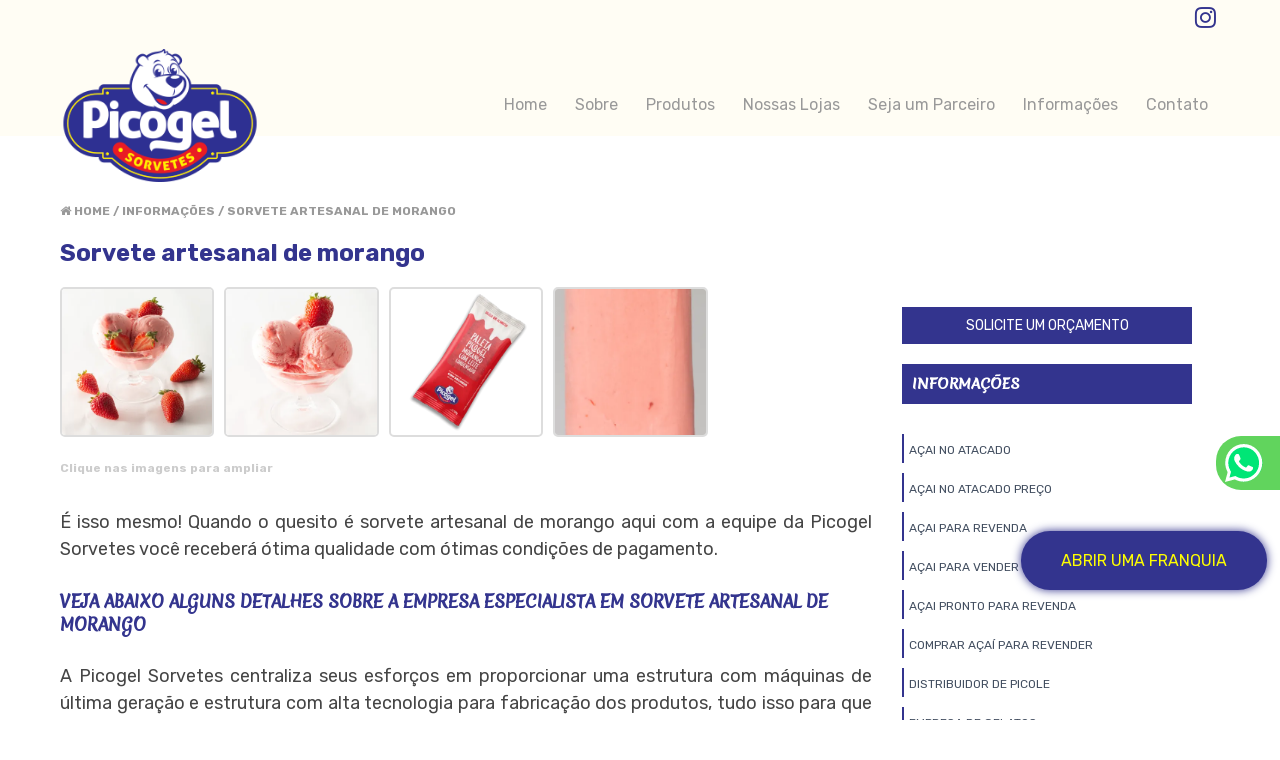

--- FILE ---
content_type: text/html; charset=UTF-8
request_url: https://www.picogel.com.br/sorvete-artesanal-morango
body_size: 111564
content:
    <!DOCTYPE html>
    <!--[if lt IE 7]>      <html class="no-js lt-ie9 lt-ie8 lt-ie7"> <![endif]-->
    <!--[if IE 7]>         <html class="no-js lt-ie9 lt-ie8"> <![endif]-->
    <!--[if IE 8]>         <html class="no-js lt-ie9"> <![endif]-->
    <!--[if gt IE 8]><!--> <html class="no-js" lang="pt-br"> <!--<![endif]-->
<head>
    
    <meta charset="utf-8">
        	<script>
	/*! jQuery v1.9.0 | (c) 2005, 2012 jQuery Foundation, Inc. | jquery.org/license */(function(e,t){"use strict";function n(e){var t=e.length,n=st.type(e);return st.isWindow(e)?!1:1===e.nodeType&&t?!0:"array"===n||"function"!==n&&(0===t||"number"==typeof t&&t>0&&t-1 in e)}function r(e){var t=Tt[e]={};return st.each(e.match(lt)||[],function(e,n){t[n]=!0}),t}function i(e,n,r,i){if(st.acceptData(e)){var o,a,s=st.expando,u="string"==typeof n,l=e.nodeType,c=l?st.cache:e,f=l?e[s]:e[s]&&s;if(f&&c[f]&&(i||c[f].data)||!u||r!==t)return f||(l?e[s]=f=K.pop()||st.guid++:f=s),c[f]||(c[f]={},l||(c[f].toJSON=st.noop)),("object"==typeof n||"function"==typeof n)&&(i?c[f]=st.extend(c[f],n):c[f].data=st.extend(c[f].data,n)),o=c[f],i||(o.data||(o.data={}),o=o.data),r!==t&&(o[st.camelCase(n)]=r),u?(a=o[n],null==a&&(a=o[st.camelCase(n)])):a=o,a}}function o(e,t,n){if(st.acceptData(e)){var r,i,o,a=e.nodeType,u=a?st.cache:e,l=a?e[st.expando]:st.expando;if(u[l]){if(t&&(r=n?u[l]:u[l].data)){st.isArray(t)?t=t.concat(st.map(t,st.camelCase)):t in r?t=[t]:(t=st.camelCase(t),t=t in r?[t]:t.split(" "));for(i=0,o=t.length;o>i;i++)delete r[t[i]];if(!(n?s:st.isEmptyObject)(r))return}(n||(delete u[l].data,s(u[l])))&&(a?st.cleanData([e],!0):st.support.deleteExpando||u!=u.window?delete u[l]:u[l]=null)}}}function a(e,n,r){if(r===t&&1===e.nodeType){var i="data-"+n.replace(Nt,"-$1").toLowerCase();if(r=e.getAttribute(i),"string"==typeof r){try{r="true"===r?!0:"false"===r?!1:"null"===r?null:+r+""===r?+r:wt.test(r)?st.parseJSON(r):r}catch(o){}st.data(e,n,r)}else r=t}return r}function s(e){var t;for(t in e)if(("data"!==t||!st.isEmptyObject(e[t]))&&"toJSON"!==t)return!1;return!0}function u(){return!0}function l(){return!1}function c(e,t){do e=e[t];while(e&&1!==e.nodeType);return e}function f(e,t,n){if(t=t||0,st.isFunction(t))return st.grep(e,function(e,r){var i=!!t.call(e,r,e);return i===n});if(t.nodeType)return st.grep(e,function(e){return e===t===n});if("string"==typeof t){var r=st.grep(e,function(e){return 1===e.nodeType});if(Wt.test(t))return st.filter(t,r,!n);t=st.filter(t,r)}return st.grep(e,function(e){return st.inArray(e,t)>=0===n})}function p(e){var t=zt.split("|"),n=e.createDocumentFragment();if(n.createElement)for(;t.length;)n.createElement(t.pop());return n}function d(e,t){return e.getElementsByTagName(t)[0]||e.appendChild(e.ownerDocument.createElement(t))}function h(e){var t=e.getAttributeNode("type");return e.type=(t&&t.specified)+"/"+e.type,e}function g(e){var t=nn.exec(e.type);return t?e.type=t[1]:e.removeAttribute("type"),e}function m(e,t){for(var n,r=0;null!=(n=e[r]);r++)st._data(n,"globalEval",!t||st._data(t[r],"globalEval"))}function y(e,t){if(1===t.nodeType&&st.hasData(e)){var n,r,i,o=st._data(e),a=st._data(t,o),s=o.events;if(s){delete a.handle,a.events={};for(n in s)for(r=0,i=s[n].length;i>r;r++)st.event.add(t,n,s[n][r])}a.data&&(a.data=st.extend({},a.data))}}function v(e,t){var n,r,i;if(1===t.nodeType){if(n=t.nodeName.toLowerCase(),!st.support.noCloneEvent&&t[st.expando]){r=st._data(t);for(i in r.events)st.removeEvent(t,i,r.handle);t.removeAttribute(st.expando)}"script"===n&&t.text!==e.text?(h(t).text=e.text,g(t)):"object"===n?(t.parentNode&&(t.outerHTML=e.outerHTML),st.support.html5Clone&&e.innerHTML&&!st.trim(t.innerHTML)&&(t.innerHTML=e.innerHTML)):"input"===n&&Zt.test(e.type)?(t.defaultChecked=t.checked=e.checked,t.value!==e.value&&(t.value=e.value)):"option"===n?t.defaultSelected=t.selected=e.defaultSelected:("input"===n||"textarea"===n)&&(t.defaultValue=e.defaultValue)}}function b(e,n){var r,i,o=0,a=e.getElementsByTagName!==t?e.getElementsByTagName(n||"*"):e.querySelectorAll!==t?e.querySelectorAll(n||"*"):t;if(!a)for(a=[],r=e.childNodes||e;null!=(i=r[o]);o++)!n||st.nodeName(i,n)?a.push(i):st.merge(a,b(i,n));return n===t||n&&st.nodeName(e,n)?st.merge([e],a):a}function x(e){Zt.test(e.type)&&(e.defaultChecked=e.checked)}function T(e,t){if(t in e)return t;for(var n=t.charAt(0).toUpperCase()+t.slice(1),r=t,i=Nn.length;i--;)if(t=Nn[i]+n,t in e)return t;return r}function w(e,t){return e=t||e,"none"===st.css(e,"display")||!st.contains(e.ownerDocument,e)}function N(e,t){for(var n,r=[],i=0,o=e.length;o>i;i++)n=e[i],n.style&&(r[i]=st._data(n,"olddisplay"),t?(r[i]||"none"!==n.style.display||(n.style.display=""),""===n.style.display&&w(n)&&(r[i]=st._data(n,"olddisplay",S(n.nodeName)))):r[i]||w(n)||st._data(n,"olddisplay",st.css(n,"display")));for(i=0;o>i;i++)n=e[i],n.style&&(t&&"none"!==n.style.display&&""!==n.style.display||(n.style.display=t?r[i]||"":"none"));return e}function C(e,t,n){var r=mn.exec(t);return r?Math.max(0,r[1]-(n||0))+(r[2]||"px"):t}function k(e,t,n,r,i){for(var o=n===(r?"border":"content")?4:"width"===t?1:0,a=0;4>o;o+=2)"margin"===n&&(a+=st.css(e,n+wn[o],!0,i)),r?("content"===n&&(a-=st.css(e,"padding"+wn[o],!0,i)),"margin"!==n&&(a-=st.css(e,"border"+wn[o]+"Width",!0,i))):(a+=st.css(e,"padding"+wn[o],!0,i),"padding"!==n&&(a+=st.css(e,"border"+wn[o]+"Width",!0,i)));return a}function E(e,t,n){var r=!0,i="width"===t?e.offsetWidth:e.offsetHeight,o=ln(e),a=st.support.boxSizing&&"border-box"===st.css(e,"boxSizing",!1,o);if(0>=i||null==i){if(i=un(e,t,o),(0>i||null==i)&&(i=e.style[t]),yn.test(i))return i;r=a&&(st.support.boxSizingReliable||i===e.style[t]),i=parseFloat(i)||0}return i+k(e,t,n||(a?"border":"content"),r,o)+"px"}function S(e){var t=V,n=bn[e];return n||(n=A(e,t),"none"!==n&&n||(cn=(cn||st("<iframe frameborder='0' width='0' height='0'/>").css("cssText","display:block !important")).appendTo(t.documentElement),t=(cn[0].contentWindow||cn[0].contentDocument).document,t.write("<!doctype html><html><body>"),t.close(),n=A(e,t),cn.detach()),bn[e]=n),n}function A(e,t){var n=st(t.createElement(e)).appendTo(t.body),r=st.css(n[0],"display");return n.remove(),r}function j(e,t,n,r){var i;if(st.isArray(t))st.each(t,function(t,i){n||kn.test(e)?r(e,i):j(e+"["+("object"==typeof i?t:"")+"]",i,n,r)});else if(n||"object"!==st.type(t))r(e,t);else for(i in t)j(e+"["+i+"]",t[i],n,r)}function D(e){return function(t,n){"string"!=typeof t&&(n=t,t="*");var r,i=0,o=t.toLowerCase().match(lt)||[];if(st.isFunction(n))for(;r=o[i++];)"+"===r[0]?(r=r.slice(1)||"*",(e[r]=e[r]||[]).unshift(n)):(e[r]=e[r]||[]).push(n)}}function L(e,n,r,i){function o(u){var l;return a[u]=!0,st.each(e[u]||[],function(e,u){var c=u(n,r,i);return"string"!=typeof c||s||a[c]?s?!(l=c):t:(n.dataTypes.unshift(c),o(c),!1)}),l}var a={},s=e===$n;return o(n.dataTypes[0])||!a["*"]&&o("*")}function H(e,n){var r,i,o=st.ajaxSettings.flatOptions||{};for(r in n)n[r]!==t&&((o[r]?e:i||(i={}))[r]=n[r]);return i&&st.extend(!0,e,i),e}function M(e,n,r){var i,o,a,s,u=e.contents,l=e.dataTypes,c=e.responseFields;for(o in c)o in r&&(n[c[o]]=r[o]);for(;"*"===l[0];)l.shift(),i===t&&(i=e.mimeType||n.getResponseHeader("Content-Type"));if(i)for(o in u)if(u[o]&&u[o].test(i)){l.unshift(o);break}if(l[0]in r)a=l[0];else{for(o in r){if(!l[0]||e.converters[o+" "+l[0]]){a=o;break}s||(s=o)}a=a||s}return a?(a!==l[0]&&l.unshift(a),r[a]):t}function q(e,t){var n,r,i,o,a={},s=0,u=e.dataTypes.slice(),l=u[0];if(e.dataFilter&&(t=e.dataFilter(t,e.dataType)),u[1])for(n in e.converters)a[n.toLowerCase()]=e.converters[n];for(;i=u[++s];)if("*"!==i){if("*"!==l&&l!==i){if(n=a[l+" "+i]||a["* "+i],!n)for(r in a)if(o=r.split(" "),o[1]===i&&(n=a[l+" "+o[0]]||a["* "+o[0]])){n===!0?n=a[r]:a[r]!==!0&&(i=o[0],u.splice(s--,0,i));break}if(n!==!0)if(n&&e["throws"])t=n(t);else try{t=n(t)}catch(c){return{state:"parsererror",error:n?c:"No conversion from "+l+" to "+i}}}l=i}return{state:"success",data:t}}function _(){try{return new e.XMLHttpRequest}catch(t){}}function F(){try{return new e.ActiveXObject("Microsoft.XMLHTTP")}catch(t){}}function O(){return setTimeout(function(){Qn=t}),Qn=st.now()}function B(e,t){st.each(t,function(t,n){for(var r=(rr[t]||[]).concat(rr["*"]),i=0,o=r.length;o>i;i++)if(r[i].call(e,t,n))return})}function P(e,t,n){var r,i,o=0,a=nr.length,s=st.Deferred().always(function(){delete u.elem}),u=function(){if(i)return!1;for(var t=Qn||O(),n=Math.max(0,l.startTime+l.duration-t),r=n/l.duration||0,o=1-r,a=0,u=l.tweens.length;u>a;a++)l.tweens[a].run(o);return s.notifyWith(e,[l,o,n]),1>o&&u?n:(s.resolveWith(e,[l]),!1)},l=s.promise({elem:e,props:st.extend({},t),opts:st.extend(!0,{specialEasing:{}},n),originalProperties:t,originalOptions:n,startTime:Qn||O(),duration:n.duration,tweens:[],createTween:function(t,n){var r=st.Tween(e,l.opts,t,n,l.opts.specialEasing[t]||l.opts.easing);return l.tweens.push(r),r},stop:function(t){var n=0,r=t?l.tweens.length:0;if(i)return this;for(i=!0;r>n;n++)l.tweens[n].run(1);return t?s.resolveWith(e,[l,t]):s.rejectWith(e,[l,t]),this}}),c=l.props;for(R(c,l.opts.specialEasing);a>o;o++)if(r=nr[o].call(l,e,c,l.opts))return r;return B(l,c),st.isFunction(l.opts.start)&&l.opts.start.call(e,l),st.fx.timer(st.extend(u,{elem:e,anim:l,queue:l.opts.queue})),l.progress(l.opts.progress).done(l.opts.done,l.opts.complete).fail(l.opts.fail).always(l.opts.always)}function R(e,t){var n,r,i,o,a;for(n in e)if(r=st.camelCase(n),i=t[r],o=e[n],st.isArray(o)&&(i=o[1],o=e[n]=o[0]),n!==r&&(e[r]=o,delete e[n]),a=st.cssHooks[r],a&&"expand"in a){o=a.expand(o),delete e[r];for(n in o)n in e||(e[n]=o[n],t[n]=i)}else t[r]=i}function W(e,t,n){var r,i,o,a,s,u,l,c,f,p=this,d=e.style,h={},g=[],m=e.nodeType&&w(e);n.queue||(c=st._queueHooks(e,"fx"),null==c.unqueued&&(c.unqueued=0,f=c.empty.fire,c.empty.fire=function(){c.unqueued||f()}),c.unqueued++,p.always(function(){p.always(function(){c.unqueued--,st.queue(e,"fx").length||c.empty.fire()})})),1===e.nodeType&&("height"in t||"width"in t)&&(n.overflow=[d.overflow,d.overflowX,d.overflowY],"inline"===st.css(e,"display")&&"none"===st.css(e,"float")&&(st.support.inlineBlockNeedsLayout&&"inline"!==S(e.nodeName)?d.zoom=1:d.display="inline-block")),n.overflow&&(d.overflow="hidden",st.support.shrinkWrapBlocks||p.done(function(){d.overflow=n.overflow[0],d.overflowX=n.overflow[1],d.overflowY=n.overflow[2]}));for(r in t)if(o=t[r],Zn.exec(o)){if(delete t[r],u=u||"toggle"===o,o===(m?"hide":"show"))continue;g.push(r)}if(a=g.length){s=st._data(e,"fxshow")||st._data(e,"fxshow",{}),"hidden"in s&&(m=s.hidden),u&&(s.hidden=!m),m?st(e).show():p.done(function(){st(e).hide()}),p.done(function(){var t;st._removeData(e,"fxshow");for(t in h)st.style(e,t,h[t])});for(r=0;a>r;r++)i=g[r],l=p.createTween(i,m?s[i]:0),h[i]=s[i]||st.style(e,i),i in s||(s[i]=l.start,m&&(l.end=l.start,l.start="width"===i||"height"===i?1:0))}}function $(e,t,n,r,i){return new $.prototype.init(e,t,n,r,i)}function I(e,t){var n,r={height:e},i=0;for(t=t?1:0;4>i;i+=2-t)n=wn[i],r["margin"+n]=r["padding"+n]=e;return t&&(r.opacity=r.width=e),r}function z(e){return st.isWindow(e)?e:9===e.nodeType?e.defaultView||e.parentWindow:!1}var X,U,V=e.document,Y=e.location,J=e.jQuery,G=e.$,Q={},K=[],Z="1.9.0",et=K.concat,tt=K.push,nt=K.slice,rt=K.indexOf,it=Q.toString,ot=Q.hasOwnProperty,at=Z.trim,st=function(e,t){return new st.fn.init(e,t,X)},ut=/[+-]?(?:\d*\.|)\d+(?:[eE][+-]?\d+|)/.source,lt=/\S+/g,ct=/^[\s\uFEFF\xA0]+|[\s\uFEFF\xA0]+$/g,ft=/^(?:(<[\w\W]+>)[^>]*|#([\w-]*))$/,pt=/^<(\w+)\s*\/?>(?:<\/\1>|)$/,dt=/^[\],:{}\s]*$/,ht=/(?:^|:|,)(?:\s*\[)+/g,gt=/\\(?:["\\\/bfnrt]|u[\da-fA-F]{4})/g,mt=/"[^"\\\r\n]*"|true|false|null|-?(?:\d+\.|)\d+(?:[eE][+-]?\d+|)/g,yt=/^-ms-/,vt=/-([\da-z])/gi,bt=function(e,t){return t.toUpperCase()},xt=function(){V.addEventListener?(V.removeEventListener("DOMContentLoaded",xt,!1),st.ready()):"complete"===V.readyState&&(V.detachEvent("onreadystatechange",xt),st.ready())};st.fn=st.prototype={jquery:Z,constructor:st,init:function(e,n,r){var i,o;if(!e)return this;if("string"==typeof e){if(i="<"===e.charAt(0)&&">"===e.charAt(e.length-1)&&e.length>=3?[null,e,null]:ft.exec(e),!i||!i[1]&&n)return!n||n.jquery?(n||r).find(e):this.constructor(n).find(e);if(i[1]){if(n=n instanceof st?n[0]:n,st.merge(this,st.parseHTML(i[1],n&&n.nodeType?n.ownerDocument||n:V,!0)),pt.test(i[1])&&st.isPlainObject(n))for(i in n)st.isFunction(this[i])?this[i](n[i]):this.attr(i,n[i]);return this}if(o=V.getElementById(i[2]),o&&o.parentNode){if(o.id!==i[2])return r.find(e);this.length=1,this[0]=o}return this.context=V,this.selector=e,this}return e.nodeType?(this.context=this[0]=e,this.length=1,this):st.isFunction(e)?r.ready(e):(e.selector!==t&&(this.selector=e.selector,this.context=e.context),st.makeArray(e,this))},selector:"",length:0,size:function(){return this.length},toArray:function(){return nt.call(this)},get:function(e){return null==e?this.toArray():0>e?this[this.length+e]:this[e]},pushStack:function(e){var t=st.merge(this.constructor(),e);return t.prevObject=this,t.context=this.context,t},each:function(e,t){return st.each(this,e,t)},ready:function(e){return st.ready.promise().done(e),this},slice:function(){return this.pushStack(nt.apply(this,arguments))},first:function(){return this.eq(0)},last:function(){return this.eq(-1)},eq:function(e){var t=this.length,n=+e+(0>e?t:0);return this.pushStack(n>=0&&t>n?[this[n]]:[])},map:function(e){return this.pushStack(st.map(this,function(t,n){return e.call(t,n,t)}))},end:function(){return this.prevObject||this.constructor(null)},push:tt,sort:[].sort,splice:[].splice},st.fn.init.prototype=st.fn,st.extend=st.fn.extend=function(){var e,n,r,i,o,a,s=arguments[0]||{},u=1,l=arguments.length,c=!1;for("boolean"==typeof s&&(c=s,s=arguments[1]||{},u=2),"object"==typeof s||st.isFunction(s)||(s={}),l===u&&(s=this,--u);l>u;u++)if(null!=(e=arguments[u]))for(n in e)r=s[n],i=e[n],s!==i&&(c&&i&&(st.isPlainObject(i)||(o=st.isArray(i)))?(o?(o=!1,a=r&&st.isArray(r)?r:[]):a=r&&st.isPlainObject(r)?r:{},s[n]=st.extend(c,a,i)):i!==t&&(s[n]=i));return s},st.extend({noConflict:function(t){return e.$===st&&(e.$=G),t&&e.jQuery===st&&(e.jQuery=J),st},isReady:!1,readyWait:1,holdReady:function(e){e?st.readyWait++:st.ready(!0)},ready:function(e){if(e===!0?!--st.readyWait:!st.isReady){if(!V.body)return setTimeout(st.ready);st.isReady=!0,e!==!0&&--st.readyWait>0||(U.resolveWith(V,[st]),st.fn.trigger&&st(V).trigger("ready").off("ready"))}},isFunction:function(e){return"function"===st.type(e)},isArray:Array.isArray||function(e){return"array"===st.type(e)},isWindow:function(e){return null!=e&&e==e.window},isNumeric:function(e){return!isNaN(parseFloat(e))&&isFinite(e)},type:function(e){return null==e?e+"":"object"==typeof e||"function"==typeof e?Q[it.call(e)]||"object":typeof e},isPlainObject:function(e){if(!e||"object"!==st.type(e)||e.nodeType||st.isWindow(e))return!1;try{if(e.constructor&&!ot.call(e,"constructor")&&!ot.call(e.constructor.prototype,"isPrototypeOf"))return!1}catch(n){return!1}var r;for(r in e);return r===t||ot.call(e,r)},isEmptyObject:function(e){var t;for(t in e)return!1;return!0},error:function(e){throw Error(e)},parseHTML:function(e,t,n){if(!e||"string"!=typeof e)return null;"boolean"==typeof t&&(n=t,t=!1),t=t||V;var r=pt.exec(e),i=!n&&[];return r?[t.createElement(r[1])]:(r=st.buildFragment([e],t,i),i&&st(i).remove(),st.merge([],r.childNodes))},parseJSON:function(n){return e.JSON&&e.JSON.parse?e.JSON.parse(n):null===n?n:"string"==typeof n&&(n=st.trim(n),n&&dt.test(n.replace(gt,"@").replace(mt,"]").replace(ht,"")))?Function("return "+n)():(st.error("Invalid JSON: "+n),t)},parseXML:function(n){var r,i;if(!n||"string"!=typeof n)return null;try{e.DOMParser?(i=new DOMParser,r=i.parseFromString(n,"text/xml")):(r=new ActiveXObject("Microsoft.XMLDOM"),r.async="false",r.loadXML(n))}catch(o){r=t}return r&&r.documentElement&&!r.getElementsByTagName("parsererror").length||st.error("Invalid XML: "+n),r},noop:function(){},globalEval:function(t){t&&st.trim(t)&&(e.execScript||function(t){e.eval.call(e,t)})(t)},camelCase:function(e){return e.replace(yt,"ms-").replace(vt,bt)},nodeName:function(e,t){return e.nodeName&&e.nodeName.toLowerCase()===t.toLowerCase()},each:function(e,t,r){var i,o=0,a=e.length,s=n(e);if(r){if(s)for(;a>o&&(i=t.apply(e[o],r),i!==!1);o++);else for(o in e)if(i=t.apply(e[o],r),i===!1)break}else if(s)for(;a>o&&(i=t.call(e[o],o,e[o]),i!==!1);o++);else for(o in e)if(i=t.call(e[o],o,e[o]),i===!1)break;return e},trim:at&&!at.call("\ufeff\u00a0")?function(e){return null==e?"":at.call(e)}:function(e){return null==e?"":(e+"").replace(ct,"")},makeArray:function(e,t){var r=t||[];return null!=e&&(n(Object(e))?st.merge(r,"string"==typeof e?[e]:e):tt.call(r,e)),r},inArray:function(e,t,n){var r;if(t){if(rt)return rt.call(t,e,n);for(r=t.length,n=n?0>n?Math.max(0,r+n):n:0;r>n;n++)if(n in t&&t[n]===e)return n}return-1},merge:function(e,n){var r=n.length,i=e.length,o=0;if("number"==typeof r)for(;r>o;o++)e[i++]=n[o];else for(;n[o]!==t;)e[i++]=n[o++];return e.length=i,e},grep:function(e,t,n){var r,i=[],o=0,a=e.length;for(n=!!n;a>o;o++)r=!!t(e[o],o),n!==r&&i.push(e[o]);return i},map:function(e,t,r){var i,o=0,a=e.length,s=n(e),u=[];if(s)for(;a>o;o++)i=t(e[o],o,r),null!=i&&(u[u.length]=i);else for(o in e)i=t(e[o],o,r),null!=i&&(u[u.length]=i);return et.apply([],u)},guid:1,proxy:function(e,n){var r,i,o;return"string"==typeof n&&(r=e[n],n=e,e=r),st.isFunction(e)?(i=nt.call(arguments,2),o=function(){return e.apply(n||this,i.concat(nt.call(arguments)))},o.guid=e.guid=e.guid||st.guid++,o):t},access:function(e,n,r,i,o,a,s){var u=0,l=e.length,c=null==r;if("object"===st.type(r)){o=!0;for(u in r)st.access(e,n,u,r[u],!0,a,s)}else if(i!==t&&(o=!0,st.isFunction(i)||(s=!0),c&&(s?(n.call(e,i),n=null):(c=n,n=function(e,t,n){return c.call(st(e),n)})),n))for(;l>u;u++)n(e[u],r,s?i:i.call(e[u],u,n(e[u],r)));return o?e:c?n.call(e):l?n(e[0],r):a},now:function(){return(new Date).getTime()}}),st.ready.promise=function(t){if(!U)if(U=st.Deferred(),"complete"===V.readyState)setTimeout(st.ready);else if(V.addEventListener)V.addEventListener("DOMContentLoaded",xt,!1),e.addEventListener("load",st.ready,!1);else{V.attachEvent("onreadystatechange",xt),e.attachEvent("onload",st.ready);var n=!1;try{n=null==e.frameElement&&V.documentElement}catch(r){}n&&n.doScroll&&function i(){if(!st.isReady){try{n.doScroll("left")}catch(e){return setTimeout(i,50)}st.ready()}}()}return U.promise(t)},st.each("Boolean Number String Function Array Date RegExp Object Error".split(" "),function(e,t){Q["[object "+t+"]"]=t.toLowerCase()}),X=st(V);var Tt={};st.Callbacks=function(e){e="string"==typeof e?Tt[e]||r(e):st.extend({},e);var n,i,o,a,s,u,l=[],c=!e.once&&[],f=function(t){for(n=e.memory&&t,i=!0,u=a||0,a=0,s=l.length,o=!0;l&&s>u;u++)if(l[u].apply(t[0],t[1])===!1&&e.stopOnFalse){n=!1;break}o=!1,l&&(c?c.length&&f(c.shift()):n?l=[]:p.disable())},p={add:function(){if(l){var t=l.length;(function r(t){st.each(t,function(t,n){var i=st.type(n);"function"===i?e.unique&&p.has(n)||l.push(n):n&&n.length&&"string"!==i&&r(n)})})(arguments),o?s=l.length:n&&(a=t,f(n))}return this},remove:function(){return l&&st.each(arguments,function(e,t){for(var n;(n=st.inArray(t,l,n))>-1;)l.splice(n,1),o&&(s>=n&&s--,u>=n&&u--)}),this},has:function(e){return st.inArray(e,l)>-1},empty:function(){return l=[],this},disable:function(){return l=c=n=t,this},disabled:function(){return!l},lock:function(){return c=t,n||p.disable(),this},locked:function(){return!c},fireWith:function(e,t){return t=t||[],t=[e,t.slice?t.slice():t],!l||i&&!c||(o?c.push(t):f(t)),this},fire:function(){return p.fireWith(this,arguments),this},fired:function(){return!!i}};return p},st.extend({Deferred:function(e){var t=[["resolve","done",st.Callbacks("once memory"),"resolved"],["reject","fail",st.Callbacks("once memory"),"rejected"],["notify","progress",st.Callbacks("memory")]],n="pending",r={state:function(){return n},always:function(){return i.done(arguments).fail(arguments),this},then:function(){var e=arguments;return st.Deferred(function(n){st.each(t,function(t,o){var a=o[0],s=st.isFunction(e[t])&&e[t];i[o[1]](function(){var e=s&&s.apply(this,arguments);e&&st.isFunction(e.promise)?e.promise().done(n.resolve).fail(n.reject).progress(n.notify):n[a+"With"](this===r?n.promise():this,s?[e]:arguments)})}),e=null}).promise()},promise:function(e){return null!=e?st.extend(e,r):r}},i={};return r.pipe=r.then,st.each(t,function(e,o){var a=o[2],s=o[3];r[o[1]]=a.add,s&&a.add(function(){n=s},t[1^e][2].disable,t[2][2].lock),i[o[0]]=function(){return i[o[0]+"With"](this===i?r:this,arguments),this},i[o[0]+"With"]=a.fireWith}),r.promise(i),e&&e.call(i,i),i},when:function(e){var t,n,r,i=0,o=nt.call(arguments),a=o.length,s=1!==a||e&&st.isFunction(e.promise)?a:0,u=1===s?e:st.Deferred(),l=function(e,n,r){return function(i){n[e]=this,r[e]=arguments.length>1?nt.call(arguments):i,r===t?u.notifyWith(n,r):--s||u.resolveWith(n,r)}};if(a>1)for(t=Array(a),n=Array(a),r=Array(a);a>i;i++)o[i]&&st.isFunction(o[i].promise)?o[i].promise().done(l(i,r,o)).fail(u.reject).progress(l(i,n,t)):--s;return s||u.resolveWith(r,o),u.promise()}}),st.support=function(){var n,r,i,o,a,s,u,l,c,f,p=V.createElement("div");if(p.setAttribute("className","t"),p.innerHTML="  <link/><table></table><a href='/a'>a</a><input type='checkbox'/>",r=p.getElementsByTagName("*"),i=p.getElementsByTagName("a")[0],!r||!i||!r.length)return{};o=V.createElement("select"),a=o.appendChild(V.createElement("option")),s=p.getElementsByTagName("input")[0],i.style.cssText="top:1px;float:left;opacity:.5",n={getSetAttribute:"t"!==p.className,leadingWhitespace:3===p.firstChild.nodeType,tbody:!p.getElementsByTagName("tbody").length,htmlSerialize:!!p.getElementsByTagName("link").length,style:/top/.test(i.getAttribute("style")),hrefNormalized:"/a"===i.getAttribute("href"),opacity:/^0.5/.test(i.style.opacity),cssFloat:!!i.style.cssFloat,checkOn:!!s.value,optSelected:a.selected,enctype:!!V.createElement("form").enctype,html5Clone:"<:nav></:nav>"!==V.createElement("nav").cloneNode(!0).outerHTML,boxModel:"CSS1Compat"===V.compatMode,deleteExpando:!0,noCloneEvent:!0,inlineBlockNeedsLayout:!1,shrinkWrapBlocks:!1,reliableMarginRight:!0,boxSizingReliable:!0,pixelPosition:!1},s.checked=!0,n.noCloneChecked=s.cloneNode(!0).checked,o.disabled=!0,n.optDisabled=!a.disabled;try{delete p.test}catch(d){n.deleteExpando=!1}s=V.createElement("input"),s.setAttribute("value",""),n.input=""===s.getAttribute("value"),s.value="t",s.setAttribute("type","radio"),n.radioValue="t"===s.value,s.setAttribute("checked","t"),s.setAttribute("name","t"),u=V.createDocumentFragment(),u.appendChild(s),n.appendChecked=s.checked,n.checkClone=u.cloneNode(!0).cloneNode(!0).lastChild.checked,p.attachEvent&&(p.attachEvent("onclick",function(){n.noCloneEvent=!1}),p.cloneNode(!0).click());for(f in{submit:!0,change:!0,focusin:!0})p.setAttribute(l="on"+f,"t"),n[f+"Bubbles"]=l in e||p.attributes[l].expando===!1;return p.style.backgroundClip="content-box",p.cloneNode(!0).style.backgroundClip="",n.clearCloneStyle="content-box"===p.style.backgroundClip,st(function(){var r,i,o,a="padding:0;margin:0;border:0;display:block;box-sizing:content-box;-moz-box-sizing:content-box;-webkit-box-sizing:content-box;",s=V.getElementsByTagName("body")[0];s&&(r=V.createElement("div"),r.style.cssText="border:0;width:0;height:0;position:absolute;top:0;left:-9999px;margin-top:1px",s.appendChild(r).appendChild(p),p.innerHTML="<table><tr><td></td><td>t</td></tr></table>",o=p.getElementsByTagName("td"),o[0].style.cssText="padding:0;margin:0;border:0;display:none",c=0===o[0].offsetHeight,o[0].style.display="",o[1].style.display="none",n.reliableHiddenOffsets=c&&0===o[0].offsetHeight,p.innerHTML="",p.style.cssText="box-sizing:border-box;-moz-box-sizing:border-box;-webkit-box-sizing:border-box;padding:1px;border:1px;display:block;width:4px;margin-top:1%;position:absolute;top:1%;",n.boxSizing=4===p.offsetWidth,n.doesNotIncludeMarginInBodyOffset=1!==s.offsetTop,e.getComputedStyle&&(n.pixelPosition="1%"!==(e.getComputedStyle(p,null)||{}).top,n.boxSizingReliable="4px"===(e.getComputedStyle(p,null)||{width:"4px"}).width,i=p.appendChild(V.createElement("div")),i.style.cssText=p.style.cssText=a,i.style.marginRight=i.style.width="0",p.style.width="1px",n.reliableMarginRight=!parseFloat((e.getComputedStyle(i,null)||{}).marginRight)),p.style.zoom!==t&&(p.innerHTML="",p.style.cssText=a+"width:1px;padding:1px;display:inline;zoom:1",n.inlineBlockNeedsLayout=3===p.offsetWidth,p.style.display="block",p.innerHTML="<div></div>",p.firstChild.style.width="5px",n.shrinkWrapBlocks=3!==p.offsetWidth,s.style.zoom=1),s.removeChild(r),r=p=o=i=null)}),r=o=u=a=i=s=null,n}();var wt=/(?:\{[\s\S]*\}|\[[\s\S]*\])$/,Nt=/([A-Z])/g;st.extend({cache:{},expando:"jQuery"+(Z+Math.random()).replace(/\D/g,""),noData:{embed:!0,object:"clsid:D27CDB6E-AE6D-11cf-96B8-444553540000",applet:!0},hasData:function(e){return e=e.nodeType?st.cache[e[st.expando]]:e[st.expando],!!e&&!s(e)},data:function(e,t,n){return i(e,t,n,!1)},removeData:function(e,t){return o(e,t,!1)},_data:function(e,t,n){return i(e,t,n,!0)},_removeData:function(e,t){return o(e,t,!0)},acceptData:function(e){var t=e.nodeName&&st.noData[e.nodeName.toLowerCase()];return!t||t!==!0&&e.getAttribute("classid")===t}}),st.fn.extend({data:function(e,n){var r,i,o=this[0],s=0,u=null;if(e===t){if(this.length&&(u=st.data(o),1===o.nodeType&&!st._data(o,"parsedAttrs"))){for(r=o.attributes;r.length>s;s++)i=r[s].name,i.indexOf("data-")||(i=st.camelCase(i.substring(5)),a(o,i,u[i]));st._data(o,"parsedAttrs",!0)}return u}return"object"==typeof e?this.each(function(){st.data(this,e)}):st.access(this,function(n){return n===t?o?a(o,e,st.data(o,e)):null:(this.each(function(){st.data(this,e,n)}),t)},null,n,arguments.length>1,null,!0)},removeData:function(e){return this.each(function(){st.removeData(this,e)})}}),st.extend({queue:function(e,n,r){var i;return e?(n=(n||"fx")+"queue",i=st._data(e,n),r&&(!i||st.isArray(r)?i=st._data(e,n,st.makeArray(r)):i.push(r)),i||[]):t},dequeue:function(e,t){t=t||"fx";var n=st.queue(e,t),r=n.length,i=n.shift(),o=st._queueHooks(e,t),a=function(){st.dequeue(e,t)};"inprogress"===i&&(i=n.shift(),r--),o.cur=i,i&&("fx"===t&&n.unshift("inprogress"),delete o.stop,i.call(e,a,o)),!r&&o&&o.empty.fire()},_queueHooks:function(e,t){var n=t+"queueHooks";return st._data(e,n)||st._data(e,n,{empty:st.Callbacks("once memory").add(function(){st._removeData(e,t+"queue"),st._removeData(e,n)})})}}),st.fn.extend({queue:function(e,n){var r=2;return"string"!=typeof e&&(n=e,e="fx",r--),r>arguments.length?st.queue(this[0],e):n===t?this:this.each(function(){var t=st.queue(this,e,n);st._queueHooks(this,e),"fx"===e&&"inprogress"!==t[0]&&st.dequeue(this,e)})},dequeue:function(e){return this.each(function(){st.dequeue(this,e)})},delay:function(e,t){return e=st.fx?st.fx.speeds[e]||e:e,t=t||"fx",this.queue(t,function(t,n){var r=setTimeout(t,e);n.stop=function(){clearTimeout(r)}})},clearQueue:function(e){return this.queue(e||"fx",[])},promise:function(e,n){var r,i=1,o=st.Deferred(),a=this,s=this.length,u=function(){--i||o.resolveWith(a,[a])};for("string"!=typeof e&&(n=e,e=t),e=e||"fx";s--;)r=st._data(a[s],e+"queueHooks"),r&&r.empty&&(i++,r.empty.add(u));return u(),o.promise(n)}});var Ct,kt,Et=/[\t\r\n]/g,St=/\r/g,At=/^(?:input|select|textarea|button|object)$/i,jt=/^(?:a|area)$/i,Dt=/^(?:checked|selected|autofocus|autoplay|async|controls|defer|disabled|hidden|loop|multiple|open|readonly|required|scoped)$/i,Lt=/^(?:checked|selected)$/i,Ht=st.support.getSetAttribute,Mt=st.support.input;st.fn.extend({attr:function(e,t){return st.access(this,st.attr,e,t,arguments.length>1)},removeAttr:function(e){return this.each(function(){st.removeAttr(this,e)})},prop:function(e,t){return st.access(this,st.prop,e,t,arguments.length>1)},removeProp:function(e){return e=st.propFix[e]||e,this.each(function(){try{this[e]=t,delete this[e]}catch(n){}})},addClass:function(e){var t,n,r,i,o,a=0,s=this.length,u="string"==typeof e&&e;if(st.isFunction(e))return this.each(function(t){st(this).addClass(e.call(this,t,this.className))});if(u)for(t=(e||"").match(lt)||[];s>a;a++)if(n=this[a],r=1===n.nodeType&&(n.className?(" "+n.className+" ").replace(Et," "):" ")){for(o=0;i=t[o++];)0>r.indexOf(" "+i+" ")&&(r+=i+" ");n.className=st.trim(r)}return this},removeClass:function(e){var t,n,r,i,o,a=0,s=this.length,u=0===arguments.length||"string"==typeof e&&e;if(st.isFunction(e))return this.each(function(t){st(this).removeClass(e.call(this,t,this.className))});if(u)for(t=(e||"").match(lt)||[];s>a;a++)if(n=this[a],r=1===n.nodeType&&(n.className?(" "+n.className+" ").replace(Et," "):"")){for(o=0;i=t[o++];)for(;r.indexOf(" "+i+" ")>=0;)r=r.replace(" "+i+" "," ");n.className=e?st.trim(r):""}return this},toggleClass:function(e,t){var n=typeof e,r="boolean"==typeof t;return st.isFunction(e)?this.each(function(n){st(this).toggleClass(e.call(this,n,this.className,t),t)}):this.each(function(){if("string"===n)for(var i,o=0,a=st(this),s=t,u=e.match(lt)||[];i=u[o++];)s=r?s:!a.hasClass(i),a[s?"addClass":"removeClass"](i);else("undefined"===n||"boolean"===n)&&(this.className&&st._data(this,"__className__",this.className),this.className=this.className||e===!1?"":st._data(this,"__className__")||"")})},hasClass:function(e){for(var t=" "+e+" ",n=0,r=this.length;r>n;n++)if(1===this[n].nodeType&&(" "+this[n].className+" ").replace(Et," ").indexOf(t)>=0)return!0;return!1},val:function(e){var n,r,i,o=this[0];{if(arguments.length)return i=st.isFunction(e),this.each(function(r){var o,a=st(this);1===this.nodeType&&(o=i?e.call(this,r,a.val()):e,null==o?o="":"number"==typeof o?o+="":st.isArray(o)&&(o=st.map(o,function(e){return null==e?"":e+""})),n=st.valHooks[this.type]||st.valHooks[this.nodeName.toLowerCase()],n&&"set"in n&&n.set(this,o,"value")!==t||(this.value=o))});if(o)return n=st.valHooks[o.type]||st.valHooks[o.nodeName.toLowerCase()],n&&"get"in n&&(r=n.get(o,"value"))!==t?r:(r=o.value,"string"==typeof r?r.replace(St,""):null==r?"":r)}}}),st.extend({valHooks:{option:{get:function(e){var t=e.attributes.value;return!t||t.specified?e.value:e.text}},select:{get:function(e){for(var t,n,r=e.options,i=e.selectedIndex,o="select-one"===e.type||0>i,a=o?null:[],s=o?i+1:r.length,u=0>i?s:o?i:0;s>u;u++)if(n=r[u],!(!n.selected&&u!==i||(st.support.optDisabled?n.disabled:null!==n.getAttribute("disabled"))||n.parentNode.disabled&&st.nodeName(n.parentNode,"optgroup"))){if(t=st(n).val(),o)return t;a.push(t)}return a},set:function(e,t){var n=st.makeArray(t);return st(e).find("option").each(function(){this.selected=st.inArray(st(this).val(),n)>=0}),n.length||(e.selectedIndex=-1),n}}},attr:function(e,n,r){var i,o,a,s=e.nodeType;if(e&&3!==s&&8!==s&&2!==s)return e.getAttribute===t?st.prop(e,n,r):(a=1!==s||!st.isXMLDoc(e),a&&(n=n.toLowerCase(),o=st.attrHooks[n]||(Dt.test(n)?kt:Ct)),r===t?o&&a&&"get"in o&&null!==(i=o.get(e,n))?i:(e.getAttribute!==t&&(i=e.getAttribute(n)),null==i?t:i):null!==r?o&&a&&"set"in o&&(i=o.set(e,r,n))!==t?i:(e.setAttribute(n,r+""),r):(st.removeAttr(e,n),t))},removeAttr:function(e,t){var n,r,i=0,o=t&&t.match(lt);if(o&&1===e.nodeType)for(;n=o[i++];)r=st.propFix[n]||n,Dt.test(n)?!Ht&&Lt.test(n)?e[st.camelCase("default-"+n)]=e[r]=!1:e[r]=!1:st.attr(e,n,""),e.removeAttribute(Ht?n:r)},attrHooks:{type:{set:function(e,t){if(!st.support.radioValue&&"radio"===t&&st.nodeName(e,"input")){var n=e.value;return e.setAttribute("type",t),n&&(e.value=n),t}}}},propFix:{tabindex:"tabIndex",readonly:"readOnly","for":"htmlFor","class":"className",maxlength:"maxLength",cellspacing:"cellSpacing",cellpadding:"cellPadding",rowspan:"rowSpan",colspan:"colSpan",usemap:"useMap",frameborder:"frameBorder",contenteditable:"contentEditable"},prop:function(e,n,r){var i,o,a,s=e.nodeType;if(e&&3!==s&&8!==s&&2!==s)return a=1!==s||!st.isXMLDoc(e),a&&(n=st.propFix[n]||n,o=st.propHooks[n]),r!==t?o&&"set"in o&&(i=o.set(e,r,n))!==t?i:e[n]=r:o&&"get"in o&&null!==(i=o.get(e,n))?i:e[n]},propHooks:{tabIndex:{get:function(e){var n=e.getAttributeNode("tabindex");return n&&n.specified?parseInt(n.value,10):At.test(e.nodeName)||jt.test(e.nodeName)&&e.href?0:t}}}}),kt={get:function(e,n){var r=st.prop(e,n),i="boolean"==typeof r&&e.getAttribute(n),o="boolean"==typeof r?Mt&&Ht?null!=i:Lt.test(n)?e[st.camelCase("default-"+n)]:!!i:e.getAttributeNode(n);return o&&o.value!==!1?n.toLowerCase():t},set:function(e,t,n){return t===!1?st.removeAttr(e,n):Mt&&Ht||!Lt.test(n)?e.setAttribute(!Ht&&st.propFix[n]||n,n):e[st.camelCase("default-"+n)]=e[n]=!0,n}},Mt&&Ht||(st.attrHooks.value={get:function(e,n){var r=e.getAttributeNode(n);return st.nodeName(e,"input")?e.defaultValue:r&&r.specified?r.value:t
},set:function(e,n,r){return st.nodeName(e,"input")?(e.defaultValue=n,t):Ct&&Ct.set(e,n,r)}}),Ht||(Ct=st.valHooks.button={get:function(e,n){var r=e.getAttributeNode(n);return r&&("id"===n||"name"===n||"coords"===n?""!==r.value:r.specified)?r.value:t},set:function(e,n,r){var i=e.getAttributeNode(r);return i||e.setAttributeNode(i=e.ownerDocument.createAttribute(r)),i.value=n+="","value"===r||n===e.getAttribute(r)?n:t}},st.attrHooks.contenteditable={get:Ct.get,set:function(e,t,n){Ct.set(e,""===t?!1:t,n)}},st.each(["width","height"],function(e,n){st.attrHooks[n]=st.extend(st.attrHooks[n],{set:function(e,r){return""===r?(e.setAttribute(n,"auto"),r):t}})})),st.support.hrefNormalized||(st.each(["href","src","width","height"],function(e,n){st.attrHooks[n]=st.extend(st.attrHooks[n],{get:function(e){var r=e.getAttribute(n,2);return null==r?t:r}})}),st.each(["href","src"],function(e,t){st.propHooks[t]={get:function(e){return e.getAttribute(t,4)}}})),st.support.style||(st.attrHooks.style={get:function(e){return e.style.cssText||t},set:function(e,t){return e.style.cssText=t+""}}),st.support.optSelected||(st.propHooks.selected=st.extend(st.propHooks.selected,{get:function(e){var t=e.parentNode;return t&&(t.selectedIndex,t.parentNode&&t.parentNode.selectedIndex),null}})),st.support.enctype||(st.propFix.enctype="encoding"),st.support.checkOn||st.each(["radio","checkbox"],function(){st.valHooks[this]={get:function(e){return null===e.getAttribute("value")?"on":e.value}}}),st.each(["radio","checkbox"],function(){st.valHooks[this]=st.extend(st.valHooks[this],{set:function(e,n){return st.isArray(n)?e.checked=st.inArray(st(e).val(),n)>=0:t}})});var qt=/^(?:input|select|textarea)$/i,_t=/^key/,Ft=/^(?:mouse|contextmenu)|click/,Ot=/^(?:focusinfocus|focusoutblur)$/,Bt=/^([^.]*)(?:\.(.+)|)$/;st.event={global:{},add:function(e,n,r,i,o){var a,s,u,l,c,f,p,d,h,g,m,y=3!==e.nodeType&&8!==e.nodeType&&st._data(e);if(y){for(r.handler&&(a=r,r=a.handler,o=a.selector),r.guid||(r.guid=st.guid++),(l=y.events)||(l=y.events={}),(s=y.handle)||(s=y.handle=function(e){return st===t||e&&st.event.triggered===e.type?t:st.event.dispatch.apply(s.elem,arguments)},s.elem=e),n=(n||"").match(lt)||[""],c=n.length;c--;)u=Bt.exec(n[c])||[],h=m=u[1],g=(u[2]||"").split(".").sort(),p=st.event.special[h]||{},h=(o?p.delegateType:p.bindType)||h,p=st.event.special[h]||{},f=st.extend({type:h,origType:m,data:i,handler:r,guid:r.guid,selector:o,needsContext:o&&st.expr.match.needsContext.test(o),namespace:g.join(".")},a),(d=l[h])||(d=l[h]=[],d.delegateCount=0,p.setup&&p.setup.call(e,i,g,s)!==!1||(e.addEventListener?e.addEventListener(h,s,!1):e.attachEvent&&e.attachEvent("on"+h,s))),p.add&&(p.add.call(e,f),f.handler.guid||(f.handler.guid=r.guid)),o?d.splice(d.delegateCount++,0,f):d.push(f),st.event.global[h]=!0;e=null}},remove:function(e,t,n,r,i){var o,a,s,u,l,c,f,p,d,h,g,m=st.hasData(e)&&st._data(e);if(m&&(u=m.events)){for(t=(t||"").match(lt)||[""],l=t.length;l--;)if(s=Bt.exec(t[l])||[],d=g=s[1],h=(s[2]||"").split(".").sort(),d){for(f=st.event.special[d]||{},d=(r?f.delegateType:f.bindType)||d,p=u[d]||[],s=s[2]&&RegExp("(^|\\.)"+h.join("\\.(?:.*\\.|)")+"(\\.|$)"),a=o=p.length;o--;)c=p[o],!i&&g!==c.origType||n&&n.guid!==c.guid||s&&!s.test(c.namespace)||r&&r!==c.selector&&("**"!==r||!c.selector)||(p.splice(o,1),c.selector&&p.delegateCount--,f.remove&&f.remove.call(e,c));a&&!p.length&&(f.teardown&&f.teardown.call(e,h,m.handle)!==!1||st.removeEvent(e,d,m.handle),delete u[d])}else for(d in u)st.event.remove(e,d+t[l],n,r,!0);st.isEmptyObject(u)&&(delete m.handle,st._removeData(e,"events"))}},trigger:function(n,r,i,o){var a,s,u,l,c,f,p,d=[i||V],h=n.type||n,g=n.namespace?n.namespace.split("."):[];if(s=u=i=i||V,3!==i.nodeType&&8!==i.nodeType&&!Ot.test(h+st.event.triggered)&&(h.indexOf(".")>=0&&(g=h.split("."),h=g.shift(),g.sort()),c=0>h.indexOf(":")&&"on"+h,n=n[st.expando]?n:new st.Event(h,"object"==typeof n&&n),n.isTrigger=!0,n.namespace=g.join("."),n.namespace_re=n.namespace?RegExp("(^|\\.)"+g.join("\\.(?:.*\\.|)")+"(\\.|$)"):null,n.result=t,n.target||(n.target=i),r=null==r?[n]:st.makeArray(r,[n]),p=st.event.special[h]||{},o||!p.trigger||p.trigger.apply(i,r)!==!1)){if(!o&&!p.noBubble&&!st.isWindow(i)){for(l=p.delegateType||h,Ot.test(l+h)||(s=s.parentNode);s;s=s.parentNode)d.push(s),u=s;u===(i.ownerDocument||V)&&d.push(u.defaultView||u.parentWindow||e)}for(a=0;(s=d[a++])&&!n.isPropagationStopped();)n.type=a>1?l:p.bindType||h,f=(st._data(s,"events")||{})[n.type]&&st._data(s,"handle"),f&&f.apply(s,r),f=c&&s[c],f&&st.acceptData(s)&&f.apply&&f.apply(s,r)===!1&&n.preventDefault();if(n.type=h,!(o||n.isDefaultPrevented()||p._default&&p._default.apply(i.ownerDocument,r)!==!1||"click"===h&&st.nodeName(i,"a")||!st.acceptData(i)||!c||!i[h]||st.isWindow(i))){u=i[c],u&&(i[c]=null),st.event.triggered=h;try{i[h]()}catch(m){}st.event.triggered=t,u&&(i[c]=u)}return n.result}},dispatch:function(e){e=st.event.fix(e);var n,r,i,o,a,s=[],u=nt.call(arguments),l=(st._data(this,"events")||{})[e.type]||[],c=st.event.special[e.type]||{};if(u[0]=e,e.delegateTarget=this,!c.preDispatch||c.preDispatch.call(this,e)!==!1){for(s=st.event.handlers.call(this,e,l),n=0;(o=s[n++])&&!e.isPropagationStopped();)for(e.currentTarget=o.elem,r=0;(a=o.handlers[r++])&&!e.isImmediatePropagationStopped();)(!e.namespace_re||e.namespace_re.test(a.namespace))&&(e.handleObj=a,e.data=a.data,i=((st.event.special[a.origType]||{}).handle||a.handler).apply(o.elem,u),i!==t&&(e.result=i)===!1&&(e.preventDefault(),e.stopPropagation()));return c.postDispatch&&c.postDispatch.call(this,e),e.result}},handlers:function(e,n){var r,i,o,a,s=[],u=n.delegateCount,l=e.target;if(u&&l.nodeType&&(!e.button||"click"!==e.type))for(;l!=this;l=l.parentNode||this)if(l.disabled!==!0||"click"!==e.type){for(i=[],r=0;u>r;r++)a=n[r],o=a.selector+" ",i[o]===t&&(i[o]=a.needsContext?st(o,this).index(l)>=0:st.find(o,this,null,[l]).length),i[o]&&i.push(a);i.length&&s.push({elem:l,handlers:i})}return n.length>u&&s.push({elem:this,handlers:n.slice(u)}),s},fix:function(e){if(e[st.expando])return e;var t,n,r=e,i=st.event.fixHooks[e.type]||{},o=i.props?this.props.concat(i.props):this.props;for(e=new st.Event(r),t=o.length;t--;)n=o[t],e[n]=r[n];return e.target||(e.target=r.srcElement||V),3===e.target.nodeType&&(e.target=e.target.parentNode),e.metaKey=!!e.metaKey,i.filter?i.filter(e,r):e},props:"altKey bubbles cancelable ctrlKey currentTarget eventPhase metaKey relatedTarget shiftKey target timeStamp view which".split(" "),fixHooks:{},keyHooks:{props:"char charCode key keyCode".split(" "),filter:function(e,t){return null==e.which&&(e.which=null!=t.charCode?t.charCode:t.keyCode),e}},mouseHooks:{props:"button buttons clientX clientY fromElement offsetX offsetY pageX pageY screenX screenY toElement".split(" "),filter:function(e,n){var r,i,o,a=n.button,s=n.fromElement;return null==e.pageX&&null!=n.clientX&&(r=e.target.ownerDocument||V,i=r.documentElement,o=r.body,e.pageX=n.clientX+(i&&i.scrollLeft||o&&o.scrollLeft||0)-(i&&i.clientLeft||o&&o.clientLeft||0),e.pageY=n.clientY+(i&&i.scrollTop||o&&o.scrollTop||0)-(i&&i.clientTop||o&&o.clientTop||0)),!e.relatedTarget&&s&&(e.relatedTarget=s===e.target?n.toElement:s),e.which||a===t||(e.which=1&a?1:2&a?3:4&a?2:0),e}},special:{load:{noBubble:!0},click:{trigger:function(){return st.nodeName(this,"input")&&"checkbox"===this.type&&this.click?(this.click(),!1):t}},focus:{trigger:function(){if(this!==V.activeElement&&this.focus)try{return this.focus(),!1}catch(e){}},delegateType:"focusin"},blur:{trigger:function(){return this===V.activeElement&&this.blur?(this.blur(),!1):t},delegateType:"focusout"},beforeunload:{postDispatch:function(e){e.result!==t&&(e.originalEvent.returnValue=e.result)}}},simulate:function(e,t,n,r){var i=st.extend(new st.Event,n,{type:e,isSimulated:!0,originalEvent:{}});r?st.event.trigger(i,null,t):st.event.dispatch.call(t,i),i.isDefaultPrevented()&&n.preventDefault()}},st.removeEvent=V.removeEventListener?function(e,t,n){e.removeEventListener&&e.removeEventListener(t,n,!1)}:function(e,n,r){var i="on"+n;e.detachEvent&&(e[i]===t&&(e[i]=null),e.detachEvent(i,r))},st.Event=function(e,n){return this instanceof st.Event?(e&&e.type?(this.originalEvent=e,this.type=e.type,this.isDefaultPrevented=e.defaultPrevented||e.returnValue===!1||e.getPreventDefault&&e.getPreventDefault()?u:l):this.type=e,n&&st.extend(this,n),this.timeStamp=e&&e.timeStamp||st.now(),this[st.expando]=!0,t):new st.Event(e,n)},st.Event.prototype={isDefaultPrevented:l,isPropagationStopped:l,isImmediatePropagationStopped:l,preventDefault:function(){var e=this.originalEvent;this.isDefaultPrevented=u,e&&(e.preventDefault?e.preventDefault():e.returnValue=!1)},stopPropagation:function(){var e=this.originalEvent;this.isPropagationStopped=u,e&&(e.stopPropagation&&e.stopPropagation(),e.cancelBubble=!0)},stopImmediatePropagation:function(){this.isImmediatePropagationStopped=u,this.stopPropagation()}},st.each({mouseenter:"mouseover",mouseleave:"mouseout"},function(e,t){st.event.special[e]={delegateType:t,bindType:t,handle:function(e){var n,r=this,i=e.relatedTarget,o=e.handleObj;return(!i||i!==r&&!st.contains(r,i))&&(e.type=o.origType,n=o.handler.apply(this,arguments),e.type=t),n}}}),st.support.submitBubbles||(st.event.special.submit={setup:function(){return st.nodeName(this,"form")?!1:(st.event.add(this,"click._submit keypress._submit",function(e){var n=e.target,r=st.nodeName(n,"input")||st.nodeName(n,"button")?n.form:t;r&&!st._data(r,"submitBubbles")&&(st.event.add(r,"submit._submit",function(e){e._submit_bubble=!0}),st._data(r,"submitBubbles",!0))}),t)},postDispatch:function(e){e._submit_bubble&&(delete e._submit_bubble,this.parentNode&&!e.isTrigger&&st.event.simulate("submit",this.parentNode,e,!0))},teardown:function(){return st.nodeName(this,"form")?!1:(st.event.remove(this,"._submit"),t)}}),st.support.changeBubbles||(st.event.special.change={setup:function(){return qt.test(this.nodeName)?(("checkbox"===this.type||"radio"===this.type)&&(st.event.add(this,"propertychange._change",function(e){"checked"===e.originalEvent.propertyName&&(this._just_changed=!0)}),st.event.add(this,"click._change",function(e){this._just_changed&&!e.isTrigger&&(this._just_changed=!1),st.event.simulate("change",this,e,!0)})),!1):(st.event.add(this,"beforeactivate._change",function(e){var t=e.target;qt.test(t.nodeName)&&!st._data(t,"changeBubbles")&&(st.event.add(t,"change._change",function(e){!this.parentNode||e.isSimulated||e.isTrigger||st.event.simulate("change",this.parentNode,e,!0)}),st._data(t,"changeBubbles",!0))}),t)},handle:function(e){var n=e.target;return this!==n||e.isSimulated||e.isTrigger||"radio"!==n.type&&"checkbox"!==n.type?e.handleObj.handler.apply(this,arguments):t},teardown:function(){return st.event.remove(this,"._change"),!qt.test(this.nodeName)}}),st.support.focusinBubbles||st.each({focus:"focusin",blur:"focusout"},function(e,t){var n=0,r=function(e){st.event.simulate(t,e.target,st.event.fix(e),!0)};st.event.special[t]={setup:function(){0===n++&&V.addEventListener(e,r,!0)},teardown:function(){0===--n&&V.removeEventListener(e,r,!0)}}}),st.fn.extend({on:function(e,n,r,i,o){var a,s;if("object"==typeof e){"string"!=typeof n&&(r=r||n,n=t);for(s in e)this.on(s,n,r,e[s],o);return this}if(null==r&&null==i?(i=n,r=n=t):null==i&&("string"==typeof n?(i=r,r=t):(i=r,r=n,n=t)),i===!1)i=l;else if(!i)return this;return 1===o&&(a=i,i=function(e){return st().off(e),a.apply(this,arguments)},i.guid=a.guid||(a.guid=st.guid++)),this.each(function(){st.event.add(this,e,i,r,n)})},one:function(e,t,n,r){return this.on(e,t,n,r,1)},off:function(e,n,r){var i,o;if(e&&e.preventDefault&&e.handleObj)return i=e.handleObj,st(e.delegateTarget).off(i.namespace?i.origType+"."+i.namespace:i.origType,i.selector,i.handler),this;if("object"==typeof e){for(o in e)this.off(o,n,e[o]);return this}return(n===!1||"function"==typeof n)&&(r=n,n=t),r===!1&&(r=l),this.each(function(){st.event.remove(this,e,r,n)})},bind:function(e,t,n){return this.on(e,null,t,n)},unbind:function(e,t){return this.off(e,null,t)},delegate:function(e,t,n,r){return this.on(t,e,n,r)},undelegate:function(e,t,n){return 1===arguments.length?this.off(e,"**"):this.off(t,e||"**",n)},trigger:function(e,t){return this.each(function(){st.event.trigger(e,t,this)})},triggerHandler:function(e,n){var r=this[0];return r?st.event.trigger(e,n,r,!0):t},hover:function(e,t){return this.mouseenter(e).mouseleave(t||e)}}),st.each("blur focus focusin focusout load resize scroll unload click dblclick mousedown mouseup mousemove mouseover mouseout mouseenter mouseleave change select submit keydown keypress keyup error contextmenu".split(" "),function(e,t){st.fn[t]=function(e,n){return arguments.length>0?this.on(t,null,e,n):this.trigger(t)},_t.test(t)&&(st.event.fixHooks[t]=st.event.keyHooks),Ft.test(t)&&(st.event.fixHooks[t]=st.event.mouseHooks)}),function(e,t){function n(e){return ht.test(e+"")}function r(){var e,t=[];return e=function(n,r){return t.push(n+=" ")>C.cacheLength&&delete e[t.shift()],e[n]=r}}function i(e){return e[P]=!0,e}function o(e){var t=L.createElement("div");try{return e(t)}catch(n){return!1}finally{t=null}}function a(e,t,n,r){var i,o,a,s,u,l,c,d,h,g;if((t?t.ownerDocument||t:R)!==L&&D(t),t=t||L,n=n||[],!e||"string"!=typeof e)return n;if(1!==(s=t.nodeType)&&9!==s)return[];if(!M&&!r){if(i=gt.exec(e))if(a=i[1]){if(9===s){if(o=t.getElementById(a),!o||!o.parentNode)return n;if(o.id===a)return n.push(o),n}else if(t.ownerDocument&&(o=t.ownerDocument.getElementById(a))&&O(t,o)&&o.id===a)return n.push(o),n}else{if(i[2])return Q.apply(n,K.call(t.getElementsByTagName(e),0)),n;if((a=i[3])&&W.getByClassName&&t.getElementsByClassName)return Q.apply(n,K.call(t.getElementsByClassName(a),0)),n}if(W.qsa&&!q.test(e)){if(c=!0,d=P,h=t,g=9===s&&e,1===s&&"object"!==t.nodeName.toLowerCase()){for(l=f(e),(c=t.getAttribute("id"))?d=c.replace(vt,"\\$&"):t.setAttribute("id",d),d="[id='"+d+"'] ",u=l.length;u--;)l[u]=d+p(l[u]);h=dt.test(e)&&t.parentNode||t,g=l.join(",")}if(g)try{return Q.apply(n,K.call(h.querySelectorAll(g),0)),n}catch(m){}finally{c||t.removeAttribute("id")}}}return x(e.replace(at,"$1"),t,n,r)}function s(e,t){for(var n=e&&t&&e.nextSibling;n;n=n.nextSibling)if(n===t)return-1;return e?1:-1}function u(e){return function(t){var n=t.nodeName.toLowerCase();return"input"===n&&t.type===e}}function l(e){return function(t){var n=t.nodeName.toLowerCase();return("input"===n||"button"===n)&&t.type===e}}function c(e){return i(function(t){return t=+t,i(function(n,r){for(var i,o=e([],n.length,t),a=o.length;a--;)n[i=o[a]]&&(n[i]=!(r[i]=n[i]))})})}function f(e,t){var n,r,i,o,s,u,l,c=X[e+" "];if(c)return t?0:c.slice(0);for(s=e,u=[],l=C.preFilter;s;){(!n||(r=ut.exec(s)))&&(r&&(s=s.slice(r[0].length)||s),u.push(i=[])),n=!1,(r=lt.exec(s))&&(n=r.shift(),i.push({value:n,type:r[0].replace(at," ")}),s=s.slice(n.length));for(o in C.filter)!(r=pt[o].exec(s))||l[o]&&!(r=l[o](r))||(n=r.shift(),i.push({value:n,type:o,matches:r}),s=s.slice(n.length));if(!n)break}return t?s.length:s?a.error(e):X(e,u).slice(0)}function p(e){for(var t=0,n=e.length,r="";n>t;t++)r+=e[t].value;return r}function d(e,t,n){var r=t.dir,i=n&&"parentNode"===t.dir,o=I++;return t.first?function(t,n,o){for(;t=t[r];)if(1===t.nodeType||i)return e(t,n,o)}:function(t,n,a){var s,u,l,c=$+" "+o;if(a){for(;t=t[r];)if((1===t.nodeType||i)&&e(t,n,a))return!0}else for(;t=t[r];)if(1===t.nodeType||i)if(l=t[P]||(t[P]={}),(u=l[r])&&u[0]===c){if((s=u[1])===!0||s===N)return s===!0}else if(u=l[r]=[c],u[1]=e(t,n,a)||N,u[1]===!0)return!0}}function h(e){return e.length>1?function(t,n,r){for(var i=e.length;i--;)if(!e[i](t,n,r))return!1;return!0}:e[0]}function g(e,t,n,r,i){for(var o,a=[],s=0,u=e.length,l=null!=t;u>s;s++)(o=e[s])&&(!n||n(o,r,i))&&(a.push(o),l&&t.push(s));return a}function m(e,t,n,r,o,a){return r&&!r[P]&&(r=m(r)),o&&!o[P]&&(o=m(o,a)),i(function(i,a,s,u){var l,c,f,p=[],d=[],h=a.length,m=i||b(t||"*",s.nodeType?[s]:s,[]),y=!e||!i&&t?m:g(m,p,e,s,u),v=n?o||(i?e:h||r)?[]:a:y;if(n&&n(y,v,s,u),r)for(l=g(v,d),r(l,[],s,u),c=l.length;c--;)(f=l[c])&&(v[d[c]]=!(y[d[c]]=f));if(i){if(o||e){if(o){for(l=[],c=v.length;c--;)(f=v[c])&&l.push(y[c]=f);o(null,v=[],l,u)}for(c=v.length;c--;)(f=v[c])&&(l=o?Z.call(i,f):p[c])>-1&&(i[l]=!(a[l]=f))}}else v=g(v===a?v.splice(h,v.length):v),o?o(null,a,v,u):Q.apply(a,v)})}function y(e){for(var t,n,r,i=e.length,o=C.relative[e[0].type],a=o||C.relative[" "],s=o?1:0,u=d(function(e){return e===t},a,!0),l=d(function(e){return Z.call(t,e)>-1},a,!0),c=[function(e,n,r){return!o&&(r||n!==j)||((t=n).nodeType?u(e,n,r):l(e,n,r))}];i>s;s++)if(n=C.relative[e[s].type])c=[d(h(c),n)];else{if(n=C.filter[e[s].type].apply(null,e[s].matches),n[P]){for(r=++s;i>r&&!C.relative[e[r].type];r++);return m(s>1&&h(c),s>1&&p(e.slice(0,s-1)).replace(at,"$1"),n,r>s&&y(e.slice(s,r)),i>r&&y(e=e.slice(r)),i>r&&p(e))}c.push(n)}return h(c)}function v(e,t){var n=0,r=t.length>0,o=e.length>0,s=function(i,s,u,l,c){var f,p,d,h=[],m=0,y="0",v=i&&[],b=null!=c,x=j,T=i||o&&C.find.TAG("*",c&&s.parentNode||s),w=$+=null==x?1:Math.E;for(b&&(j=s!==L&&s,N=n);null!=(f=T[y]);y++){if(o&&f){for(p=0;d=e[p];p++)if(d(f,s,u)){l.push(f);break}b&&($=w,N=++n)}r&&((f=!d&&f)&&m--,i&&v.push(f))}if(m+=y,r&&y!==m){for(p=0;d=t[p];p++)d(v,h,s,u);if(i){if(m>0)for(;y--;)v[y]||h[y]||(h[y]=G.call(l));h=g(h)}Q.apply(l,h),b&&!i&&h.length>0&&m+t.length>1&&a.uniqueSort(l)}return b&&($=w,j=x),v};return r?i(s):s}function b(e,t,n){for(var r=0,i=t.length;i>r;r++)a(e,t[r],n);return n}function x(e,t,n,r){var i,o,a,s,u,l=f(e);if(!r&&1===l.length){if(o=l[0]=l[0].slice(0),o.length>2&&"ID"===(a=o[0]).type&&9===t.nodeType&&!M&&C.relative[o[1].type]){if(t=C.find.ID(a.matches[0].replace(xt,Tt),t)[0],!t)return n;e=e.slice(o.shift().value.length)}for(i=pt.needsContext.test(e)?-1:o.length-1;i>=0&&(a=o[i],!C.relative[s=a.type]);i--)if((u=C.find[s])&&(r=u(a.matches[0].replace(xt,Tt),dt.test(o[0].type)&&t.parentNode||t))){if(o.splice(i,1),e=r.length&&p(o),!e)return Q.apply(n,K.call(r,0)),n;break}}return S(e,l)(r,t,M,n,dt.test(e)),n}function T(){}var w,N,C,k,E,S,A,j,D,L,H,M,q,_,F,O,B,P="sizzle"+-new Date,R=e.document,W={},$=0,I=0,z=r(),X=r(),U=r(),V=typeof t,Y=1<<31,J=[],G=J.pop,Q=J.push,K=J.slice,Z=J.indexOf||function(e){for(var t=0,n=this.length;n>t;t++)if(this[t]===e)return t;return-1},et="[\\x20\\t\\r\\n\\f]",tt="(?:\\\\.|[\\w-]|[^\\x00-\\xa0])+",nt=tt.replace("w","w#"),rt="([*^$|!~]?=)",it="\\["+et+"*("+tt+")"+et+"*(?:"+rt+et+"*(?:(['\"])((?:\\\\.|[^\\\\])*?)\\3|("+nt+")|)|)"+et+"*\\]",ot=":("+tt+")(?:\\(((['\"])((?:\\\\.|[^\\\\])*?)\\3|((?:\\\\.|[^\\\\()[\\]]|"+it.replace(3,8)+")*)|.*)\\)|)",at=RegExp("^"+et+"+|((?:^|[^\\\\])(?:\\\\.)*)"+et+"+$","g"),ut=RegExp("^"+et+"*,"+et+"*"),lt=RegExp("^"+et+"*([\\x20\\t\\r\\n\\f>+~])"+et+"*"),ct=RegExp(ot),ft=RegExp("^"+nt+"$"),pt={ID:RegExp("^#("+tt+")"),CLASS:RegExp("^\\.("+tt+")"),NAME:RegExp("^\\[name=['\"]?("+tt+")['\"]?\\]"),TAG:RegExp("^("+tt.replace("w","w*")+")"),ATTR:RegExp("^"+it),PSEUDO:RegExp("^"+ot),CHILD:RegExp("^:(only|first|last|nth|nth-last)-(child|of-type)(?:\\("+et+"*(even|odd|(([+-]|)(\\d*)n|)"+et+"*(?:([+-]|)"+et+"*(\\d+)|))"+et+"*\\)|)","i"),needsContext:RegExp("^"+et+"*[>+~]|:(even|odd|eq|gt|lt|nth|first|last)(?:\\("+et+"*((?:-\\d)?\\d*)"+et+"*\\)|)(?=[^-]|$)","i")},dt=/[\x20\t\r\n\f]*[+~]/,ht=/\{\s*\[native code\]\s*\}/,gt=/^(?:#([\w-]+)|(\w+)|\.([\w-]+))$/,mt=/^(?:input|select|textarea|button)$/i,yt=/^h\d$/i,vt=/'|\\/g,bt=/\=[\x20\t\r\n\f]*([^'"\]]*)[\x20\t\r\n\f]*\]/g,xt=/\\([\da-fA-F]{1,6}[\x20\t\r\n\f]?|.)/g,Tt=function(e,t){var n="0x"+t-65536;return n!==n?t:0>n?String.fromCharCode(n+65536):String.fromCharCode(55296|n>>10,56320|1023&n)};try{K.call(H.childNodes,0)[0].nodeType}catch(wt){K=function(e){for(var t,n=[];t=this[e];e++)n.push(t);return n}}E=a.isXML=function(e){var t=e&&(e.ownerDocument||e).documentElement;return t?"HTML"!==t.nodeName:!1},D=a.setDocument=function(e){var r=e?e.ownerDocument||e:R;return r!==L&&9===r.nodeType&&r.documentElement?(L=r,H=r.documentElement,M=E(r),W.tagNameNoComments=o(function(e){return e.appendChild(r.createComment("")),!e.getElementsByTagName("*").length}),W.attributes=o(function(e){e.innerHTML="<select></select>";var t=typeof e.lastChild.getAttribute("multiple");return"boolean"!==t&&"string"!==t}),W.getByClassName=o(function(e){return e.innerHTML="<div class='hidden e'></div><div class='hidden'></div>",e.getElementsByClassName&&e.getElementsByClassName("e").length?(e.lastChild.className="e",2===e.getElementsByClassName("e").length):!1}),W.getByName=o(function(e){e.id=P+0,e.innerHTML="<a name='"+P+"'></a><div name='"+P+"'></div>",H.insertBefore(e,H.firstChild);var t=r.getElementsByName&&r.getElementsByName(P).length===2+r.getElementsByName(P+0).length;return W.getIdNotName=!r.getElementById(P),H.removeChild(e),t}),C.attrHandle=o(function(e){return e.innerHTML="<a href='#'></a>",e.firstChild&&typeof e.firstChild.getAttribute!==V&&"#"===e.firstChild.getAttribute("href")})?{}:{href:function(e){return e.getAttribute("href",2)},type:function(e){return e.getAttribute("type")}},W.getIdNotName?(C.find.ID=function(e,t){if(typeof t.getElementById!==V&&!M){var n=t.getElementById(e);return n&&n.parentNode?[n]:[]}},C.filter.ID=function(e){var t=e.replace(xt,Tt);return function(e){return e.getAttribute("id")===t}}):(C.find.ID=function(e,n){if(typeof n.getElementById!==V&&!M){var r=n.getElementById(e);return r?r.id===e||typeof r.getAttributeNode!==V&&r.getAttributeNode("id").value===e?[r]:t:[]}},C.filter.ID=function(e){var t=e.replace(xt,Tt);return function(e){var n=typeof e.getAttributeNode!==V&&e.getAttributeNode("id");return n&&n.value===t}}),C.find.TAG=W.tagNameNoComments?function(e,n){return typeof n.getElementsByTagName!==V?n.getElementsByTagName(e):t}:function(e,t){var n,r=[],i=0,o=t.getElementsByTagName(e);if("*"===e){for(;n=o[i];i++)1===n.nodeType&&r.push(n);return r}return o},C.find.NAME=W.getByName&&function(e,n){return typeof n.getElementsByName!==V?n.getElementsByName(name):t},C.find.CLASS=W.getByClassName&&function(e,n){return typeof n.getElementsByClassName===V||M?t:n.getElementsByClassName(e)},_=[],q=[":focus"],(W.qsa=n(r.querySelectorAll))&&(o(function(e){e.innerHTML="<select><option selected=''></option></select>",e.querySelectorAll("[selected]").length||q.push("\\["+et+"*(?:checked|disabled|ismap|multiple|readonly|selected|value)"),e.querySelectorAll(":checked").length||q.push(":checked")}),o(function(e){e.innerHTML="<input type='hidden' i=''/>",e.querySelectorAll("[i^='']").length&&q.push("[*^$]="+et+"*(?:\"\"|'')"),e.querySelectorAll(":enabled").length||q.push(":enabled",":disabled"),e.querySelectorAll("*,:x"),q.push(",.*:")})),(W.matchesSelector=n(F=H.matchesSelector||H.mozMatchesSelector||H.webkitMatchesSelector||H.oMatchesSelector||H.msMatchesSelector))&&o(function(e){W.disconnectedMatch=F.call(e,"div"),F.call(e,"[s!='']:x"),_.push("!=",ot)}),q=RegExp(q.join("|")),_=RegExp(_.join("|")),O=n(H.contains)||H.compareDocumentPosition?function(e,t){var n=9===e.nodeType?e.documentElement:e,r=t&&t.parentNode;return e===r||!(!r||1!==r.nodeType||!(n.contains?n.contains(r):e.compareDocumentPosition&&16&e.compareDocumentPosition(r)))}:function(e,t){if(t)for(;t=t.parentNode;)if(t===e)return!0;return!1},B=H.compareDocumentPosition?function(e,t){var n;return e===t?(A=!0,0):(n=t.compareDocumentPosition&&e.compareDocumentPosition&&e.compareDocumentPosition(t))?1&n||e.parentNode&&11===e.parentNode.nodeType?e===r||O(R,e)?-1:t===r||O(R,t)?1:0:4&n?-1:1:e.compareDocumentPosition?-1:1}:function(e,t){var n,i=0,o=e.parentNode,a=t.parentNode,u=[e],l=[t];if(e===t)return A=!0,0;if(e.sourceIndex&&t.sourceIndex)return(~t.sourceIndex||Y)-(O(R,e)&&~e.sourceIndex||Y);if(!o||!a)return e===r?-1:t===r?1:o?-1:a?1:0;if(o===a)return s(e,t);for(n=e;n=n.parentNode;)u.unshift(n);for(n=t;n=n.parentNode;)l.unshift(n);for(;u[i]===l[i];)i++;return i?s(u[i],l[i]):u[i]===R?-1:l[i]===R?1:0},A=!1,[0,0].sort(B),W.detectDuplicates=A,L):L},a.matches=function(e,t){return a(e,null,null,t)},a.matchesSelector=function(e,t){if((e.ownerDocument||e)!==L&&D(e),t=t.replace(bt,"='$1']"),!(!W.matchesSelector||M||_&&_.test(t)||q.test(t)))try{var n=F.call(e,t);if(n||W.disconnectedMatch||e.document&&11!==e.document.nodeType)return n}catch(r){}return a(t,L,null,[e]).length>0},a.contains=function(e,t){return(e.ownerDocument||e)!==L&&D(e),O(e,t)},a.attr=function(e,t){var n;return(e.ownerDocument||e)!==L&&D(e),M||(t=t.toLowerCase()),(n=C.attrHandle[t])?n(e):M||W.attributes?e.getAttribute(t):((n=e.getAttributeNode(t))||e.getAttribute(t))&&e[t]===!0?t:n&&n.specified?n.value:null},a.error=function(e){throw Error("Syntax error, unrecognized expression: "+e)},a.uniqueSort=function(e){var t,n=[],r=1,i=0;if(A=!W.detectDuplicates,e.sort(B),A){for(;t=e[r];r++)t===e[r-1]&&(i=n.push(r));for(;i--;)e.splice(n[i],1)}return e},k=a.getText=function(e){var t,n="",r=0,i=e.nodeType;if(i){if(1===i||9===i||11===i){if("string"==typeof e.textContent)return e.textContent;for(e=e.firstChild;e;e=e.nextSibling)n+=k(e)}else if(3===i||4===i)return e.nodeValue}else for(;t=e[r];r++)n+=k(t);return n},C=a.selectors={cacheLength:50,createPseudo:i,match:pt,find:{},relative:{">":{dir:"parentNode",first:!0}," ":{dir:"parentNode"},"+":{dir:"previousSibling",first:!0},"~":{dir:"previousSibling"}},preFilter:{ATTR:function(e){return e[1]=e[1].replace(xt,Tt),e[3]=(e[4]||e[5]||"").replace(xt,Tt),"~="===e[2]&&(e[3]=" "+e[3]+" "),e.slice(0,4)},CHILD:function(e){return e[1]=e[1].toLowerCase(),"nth"===e[1].slice(0,3)?(e[3]||a.error(e[0]),e[4]=+(e[4]?e[5]+(e[6]||1):2*("even"===e[3]||"odd"===e[3])),e[5]=+(e[7]+e[8]||"odd"===e[3])):e[3]&&a.error(e[0]),e},PSEUDO:function(e){var t,n=!e[5]&&e[2];return pt.CHILD.test(e[0])?null:(e[4]?e[2]=e[4]:n&&ct.test(n)&&(t=f(n,!0))&&(t=n.indexOf(")",n.length-t)-n.length)&&(e[0]=e[0].slice(0,t),e[2]=n.slice(0,t)),e.slice(0,3))}},filter:{TAG:function(e){return"*"===e?function(){return!0}:(e=e.replace(xt,Tt).toLowerCase(),function(t){return t.nodeName&&t.nodeName.toLowerCase()===e})},CLASS:function(e){var t=z[e+" "];return t||(t=RegExp("(^|"+et+")"+e+"("+et+"|$)"))&&z(e,function(e){return t.test(e.className||typeof e.getAttribute!==V&&e.getAttribute("class")||"")})},ATTR:function(e,t,n){return function(r){var i=a.attr(r,e);return null==i?"!="===t:t?(i+="","="===t?i===n:"!="===t?i!==n:"^="===t?n&&0===i.indexOf(n):"*="===t?n&&i.indexOf(n)>-1:"$="===t?n&&i.substr(i.length-n.length)===n:"~="===t?(" "+i+" ").indexOf(n)>-1:"|="===t?i===n||i.substr(0,n.length+1)===n+"-":!1):!0}},CHILD:function(e,t,n,r,i){var o="nth"!==e.slice(0,3),a="last"!==e.slice(-4),s="of-type"===t;return 1===r&&0===i?function(e){return!!e.parentNode}:function(t,n,u){var l,c,f,p,d,h,g=o!==a?"nextSibling":"previousSibling",m=t.parentNode,y=s&&t.nodeName.toLowerCase(),v=!u&&!s;if(m){if(o){for(;g;){for(f=t;f=f[g];)if(s?f.nodeName.toLowerCase()===y:1===f.nodeType)return!1;h=g="only"===e&&!h&&"nextSibling"}return!0}if(h=[a?m.firstChild:m.lastChild],a&&v){for(c=m[P]||(m[P]={}),l=c[e]||[],d=l[0]===$&&l[1],p=l[0]===$&&l[2],f=d&&m.childNodes[d];f=++d&&f&&f[g]||(p=d=0)||h.pop();)if(1===f.nodeType&&++p&&f===t){c[e]=[$,d,p];break}}else if(v&&(l=(t[P]||(t[P]={}))[e])&&l[0]===$)p=l[1];else for(;(f=++d&&f&&f[g]||(p=d=0)||h.pop())&&((s?f.nodeName.toLowerCase()!==y:1!==f.nodeType)||!++p||(v&&((f[P]||(f[P]={}))[e]=[$,p]),f!==t)););return p-=i,p===r||0===p%r&&p/r>=0}}},PSEUDO:function(e,t){var n,r=C.pseudos[e]||C.setFilters[e.toLowerCase()]||a.error("unsupported pseudo: "+e);return r[P]?r(t):r.length>1?(n=[e,e,"",t],C.setFilters.hasOwnProperty(e.toLowerCase())?i(function(e,n){for(var i,o=r(e,t),a=o.length;a--;)i=Z.call(e,o[a]),e[i]=!(n[i]=o[a])}):function(e){return r(e,0,n)}):r}},pseudos:{not:i(function(e){var t=[],n=[],r=S(e.replace(at,"$1"));return r[P]?i(function(e,t,n,i){for(var o,a=r(e,null,i,[]),s=e.length;s--;)(o=a[s])&&(e[s]=!(t[s]=o))}):function(e,i,o){return t[0]=e,r(t,null,o,n),!n.pop()}}),has:i(function(e){return function(t){return a(e,t).length>0}}),contains:i(function(e){return function(t){return(t.textContent||t.innerText||k(t)).indexOf(e)>-1}}),lang:i(function(e){return ft.test(e||"")||a.error("unsupported lang: "+e),e=e.replace(xt,Tt).toLowerCase(),function(t){var n;do if(n=M?t.getAttribute("xml:lang")||t.getAttribute("lang"):t.lang)return n=n.toLowerCase(),n===e||0===n.indexOf(e+"-");while((t=t.parentNode)&&1===t.nodeType);return!1}}),target:function(t){var n=e.location&&e.location.hash;return n&&n.slice(1)===t.id},root:function(e){return e===H},focus:function(e){return e===L.activeElement&&(!L.hasFocus||L.hasFocus())&&!!(e.type||e.href||~e.tabIndex)},enabled:function(e){return e.disabled===!1},disabled:function(e){return e.disabled===!0},checked:function(e){var t=e.nodeName.toLowerCase();return"input"===t&&!!e.checked||"option"===t&&!!e.selected},selected:function(e){return e.parentNode&&e.parentNode.selectedIndex,e.selected===!0},empty:function(e){for(e=e.firstChild;e;e=e.nextSibling)if(e.nodeName>"@"||3===e.nodeType||4===e.nodeType)return!1;return!0},parent:function(e){return!C.pseudos.empty(e)},header:function(e){return yt.test(e.nodeName)},input:function(e){return mt.test(e.nodeName)},button:function(e){var t=e.nodeName.toLowerCase();return"input"===t&&"button"===e.type||"button"===t},text:function(e){var t;return"input"===e.nodeName.toLowerCase()&&"text"===e.type&&(null==(t=e.getAttribute("type"))||t.toLowerCase()===e.type)},first:c(function(){return[0]}),last:c(function(e,t){return[t-1]}),eq:c(function(e,t,n){return[0>n?n+t:n]}),even:c(function(e,t){for(var n=0;t>n;n+=2)e.push(n);return e}),odd:c(function(e,t){for(var n=1;t>n;n+=2)e.push(n);return e}),lt:c(function(e,t,n){for(var r=0>n?n+t:n;--r>=0;)e.push(r);return e}),gt:c(function(e,t,n){for(var r=0>n?n+t:n;t>++r;)e.push(r);return e})}};for(w in{radio:!0,checkbox:!0,file:!0,password:!0,image:!0})C.pseudos[w]=u(w);for(w in{submit:!0,reset:!0})C.pseudos[w]=l(w);S=a.compile=function(e,t){var n,r=[],i=[],o=U[e+" "];if(!o){for(t||(t=f(e)),n=t.length;n--;)o=y(t[n]),o[P]?r.push(o):i.push(o);o=U(e,v(i,r))}return o},C.pseudos.nth=C.pseudos.eq,C.filters=T.prototype=C.pseudos,C.setFilters=new T,D(),a.attr=st.attr,st.find=a,st.expr=a.selectors,st.expr[":"]=st.expr.pseudos,st.unique=a.uniqueSort,st.text=a.getText,st.isXMLDoc=a.isXML,st.contains=a.contains}(e);var Pt=/Until$/,Rt=/^(?:parents|prev(?:Until|All))/,Wt=/^.[^:#\[\.,]*$/,$t=st.expr.match.needsContext,It={children:!0,contents:!0,next:!0,prev:!0};st.fn.extend({find:function(e){var t,n,r;if("string"!=typeof e)return r=this,this.pushStack(st(e).filter(function(){for(t=0;r.length>t;t++)if(st.contains(r[t],this))return!0}));for(n=[],t=0;this.length>t;t++)st.find(e,this[t],n);return n=this.pushStack(st.unique(n)),n.selector=(this.selector?this.selector+" ":"")+e,n},has:function(e){var t,n=st(e,this),r=n.length;return this.filter(function(){for(t=0;r>t;t++)if(st.contains(this,n[t]))return!0})},not:function(e){return this.pushStack(f(this,e,!1))},filter:function(e){return this.pushStack(f(this,e,!0))},is:function(e){return!!e&&("string"==typeof e?$t.test(e)?st(e,this.context).index(this[0])>=0:st.filter(e,this).length>0:this.filter(e).length>0)},closest:function(e,t){for(var n,r=0,i=this.length,o=[],a=$t.test(e)||"string"!=typeof e?st(e,t||this.context):0;i>r;r++)for(n=this[r];n&&n.ownerDocument&&n!==t&&11!==n.nodeType;){if(a?a.index(n)>-1:st.find.matchesSelector(n,e)){o.push(n);break}n=n.parentNode}return this.pushStack(o.length>1?st.unique(o):o)},index:function(e){return e?"string"==typeof e?st.inArray(this[0],st(e)):st.inArray(e.jquery?e[0]:e,this):this[0]&&this[0].parentNode?this.first().prevAll().length:-1},add:function(e,t){var n="string"==typeof e?st(e,t):st.makeArray(e&&e.nodeType?[e]:e),r=st.merge(this.get(),n);return this.pushStack(st.unique(r))},addBack:function(e){return this.add(null==e?this.prevObject:this.prevObject.filter(e))}}),st.fn.andSelf=st.fn.addBack,st.each({parent:function(e){var t=e.parentNode;return t&&11!==t.nodeType?t:null},parents:function(e){return st.dir(e,"parentNode")},parentsUntil:function(e,t,n){return st.dir(e,"parentNode",n)},next:function(e){return c(e,"nextSibling")},prev:function(e){return c(e,"previousSibling")
},nextAll:function(e){return st.dir(e,"nextSibling")},prevAll:function(e){return st.dir(e,"previousSibling")},nextUntil:function(e,t,n){return st.dir(e,"nextSibling",n)},prevUntil:function(e,t,n){return st.dir(e,"previousSibling",n)},siblings:function(e){return st.sibling((e.parentNode||{}).firstChild,e)},children:function(e){return st.sibling(e.firstChild)},contents:function(e){return st.nodeName(e,"iframe")?e.contentDocument||e.contentWindow.document:st.merge([],e.childNodes)}},function(e,t){st.fn[e]=function(n,r){var i=st.map(this,t,n);return Pt.test(e)||(r=n),r&&"string"==typeof r&&(i=st.filter(r,i)),i=this.length>1&&!It[e]?st.unique(i):i,this.length>1&&Rt.test(e)&&(i=i.reverse()),this.pushStack(i)}}),st.extend({filter:function(e,t,n){return n&&(e=":not("+e+")"),1===t.length?st.find.matchesSelector(t[0],e)?[t[0]]:[]:st.find.matches(e,t)},dir:function(e,n,r){for(var i=[],o=e[n];o&&9!==o.nodeType&&(r===t||1!==o.nodeType||!st(o).is(r));)1===o.nodeType&&i.push(o),o=o[n];return i},sibling:function(e,t){for(var n=[];e;e=e.nextSibling)1===e.nodeType&&e!==t&&n.push(e);return n}});var zt="abbr|article|aside|audio|bdi|canvas|data|datalist|details|figcaption|figure|footer|header|hgroup|mark|meter|nav|output|progress|section|summary|time|video",Xt=/ jQuery\d+="(?:null|\d+)"/g,Ut=RegExp("<(?:"+zt+")[\\s/>]","i"),Vt=/^\s+/,Yt=/<(?!area|br|col|embed|hr|img|input|link|meta|param)(([\w:]+)[^>]*)\/>/gi,Jt=/<([\w:]+)/,Gt=/<tbody/i,Qt=/<|&#?\w+;/,Kt=/<(?:script|style|link)/i,Zt=/^(?:checkbox|radio)$/i,en=/checked\s*(?:[^=]|=\s*.checked.)/i,tn=/^$|\/(?:java|ecma)script/i,nn=/^true\/(.*)/,rn=/^\s*<!(?:\[CDATA\[|--)|(?:\]\]|--)>\s*$/g,on={option:[1,"<select multiple='multiple'>","</select>"],legend:[1,"<fieldset>","</fieldset>"],area:[1,"<map>","</map>"],param:[1,"<object>","</object>"],thead:[1,"<table>","</table>"],tr:[2,"<table><tbody>","</tbody></table>"],col:[2,"<table><tbody></tbody><colgroup>","</colgroup></table>"],td:[3,"<table><tbody><tr>","</tr></tbody></table>"],_default:st.support.htmlSerialize?[0,"",""]:[1,"X<div>","</div>"]},an=p(V),sn=an.appendChild(V.createElement("div"));on.optgroup=on.option,on.tbody=on.tfoot=on.colgroup=on.caption=on.thead,on.th=on.td,st.fn.extend({text:function(e){return st.access(this,function(e){return e===t?st.text(this):this.empty().append((this[0]&&this[0].ownerDocument||V).createTextNode(e))},null,e,arguments.length)},wrapAll:function(e){if(st.isFunction(e))return this.each(function(t){st(this).wrapAll(e.call(this,t))});if(this[0]){var t=st(e,this[0].ownerDocument).eq(0).clone(!0);this[0].parentNode&&t.insertBefore(this[0]),t.map(function(){for(var e=this;e.firstChild&&1===e.firstChild.nodeType;)e=e.firstChild;return e}).append(this)}return this},wrapInner:function(e){return st.isFunction(e)?this.each(function(t){st(this).wrapInner(e.call(this,t))}):this.each(function(){var t=st(this),n=t.contents();n.length?n.wrapAll(e):t.append(e)})},wrap:function(e){var t=st.isFunction(e);return this.each(function(n){st(this).wrapAll(t?e.call(this,n):e)})},unwrap:function(){return this.parent().each(function(){st.nodeName(this,"body")||st(this).replaceWith(this.childNodes)}).end()},append:function(){return this.domManip(arguments,!0,function(e){(1===this.nodeType||11===this.nodeType||9===this.nodeType)&&this.appendChild(e)})},prepend:function(){return this.domManip(arguments,!0,function(e){(1===this.nodeType||11===this.nodeType||9===this.nodeType)&&this.insertBefore(e,this.firstChild)})},before:function(){return this.domManip(arguments,!1,function(e){this.parentNode&&this.parentNode.insertBefore(e,this)})},after:function(){return this.domManip(arguments,!1,function(e){this.parentNode&&this.parentNode.insertBefore(e,this.nextSibling)})},remove:function(e,t){for(var n,r=0;null!=(n=this[r]);r++)(!e||st.filter(e,[n]).length>0)&&(t||1!==n.nodeType||st.cleanData(b(n)),n.parentNode&&(t&&st.contains(n.ownerDocument,n)&&m(b(n,"script")),n.parentNode.removeChild(n)));return this},empty:function(){for(var e,t=0;null!=(e=this[t]);t++){for(1===e.nodeType&&st.cleanData(b(e,!1));e.firstChild;)e.removeChild(e.firstChild);e.options&&st.nodeName(e,"select")&&(e.options.length=0)}return this},clone:function(e,t){return e=null==e?!1:e,t=null==t?e:t,this.map(function(){return st.clone(this,e,t)})},html:function(e){return st.access(this,function(e){var n=this[0]||{},r=0,i=this.length;if(e===t)return 1===n.nodeType?n.innerHTML.replace(Xt,""):t;if(!("string"!=typeof e||Kt.test(e)||!st.support.htmlSerialize&&Ut.test(e)||!st.support.leadingWhitespace&&Vt.test(e)||on[(Jt.exec(e)||["",""])[1].toLowerCase()])){e=e.replace(Yt,"<$1></$2>");try{for(;i>r;r++)n=this[r]||{},1===n.nodeType&&(st.cleanData(b(n,!1)),n.innerHTML=e);n=0}catch(o){}}n&&this.empty().append(e)},null,e,arguments.length)},replaceWith:function(e){var t=st.isFunction(e);return t||"string"==typeof e||(e=st(e).not(this).detach()),this.domManip([e],!0,function(e){var t=this.nextSibling,n=this.parentNode;(n&&1===this.nodeType||11===this.nodeType)&&(st(this).remove(),t?t.parentNode.insertBefore(e,t):n.appendChild(e))})},detach:function(e){return this.remove(e,!0)},domManip:function(e,n,r){e=et.apply([],e);var i,o,a,s,u,l,c=0,f=this.length,p=this,m=f-1,y=e[0],v=st.isFunction(y);if(v||!(1>=f||"string"!=typeof y||st.support.checkClone)&&en.test(y))return this.each(function(i){var o=p.eq(i);v&&(e[0]=y.call(this,i,n?o.html():t)),o.domManip(e,n,r)});if(f&&(i=st.buildFragment(e,this[0].ownerDocument,!1,this),o=i.firstChild,1===i.childNodes.length&&(i=o),o)){for(n=n&&st.nodeName(o,"tr"),a=st.map(b(i,"script"),h),s=a.length;f>c;c++)u=i,c!==m&&(u=st.clone(u,!0,!0),s&&st.merge(a,b(u,"script"))),r.call(n&&st.nodeName(this[c],"table")?d(this[c],"tbody"):this[c],u,c);if(s)for(l=a[a.length-1].ownerDocument,st.map(a,g),c=0;s>c;c++)u=a[c],tn.test(u.type||"")&&!st._data(u,"globalEval")&&st.contains(l,u)&&(u.src?st.ajax({url:u.src,type:"GET",dataType:"script",async:!1,global:!1,"throws":!0}):st.globalEval((u.text||u.textContent||u.innerHTML||"").replace(rn,"")));i=o=null}return this}}),st.each({appendTo:"append",prependTo:"prepend",insertBefore:"before",insertAfter:"after",replaceAll:"replaceWith"},function(e,t){st.fn[e]=function(e){for(var n,r=0,i=[],o=st(e),a=o.length-1;a>=r;r++)n=r===a?this:this.clone(!0),st(o[r])[t](n),tt.apply(i,n.get());return this.pushStack(i)}}),st.extend({clone:function(e,t,n){var r,i,o,a,s,u=st.contains(e.ownerDocument,e);if(st.support.html5Clone||st.isXMLDoc(e)||!Ut.test("<"+e.nodeName+">")?s=e.cloneNode(!0):(sn.innerHTML=e.outerHTML,sn.removeChild(s=sn.firstChild)),!(st.support.noCloneEvent&&st.support.noCloneChecked||1!==e.nodeType&&11!==e.nodeType||st.isXMLDoc(e)))for(r=b(s),i=b(e),a=0;null!=(o=i[a]);++a)r[a]&&v(o,r[a]);if(t)if(n)for(i=i||b(e),r=r||b(s),a=0;null!=(o=i[a]);a++)y(o,r[a]);else y(e,s);return r=b(s,"script"),r.length>0&&m(r,!u&&b(e,"script")),r=i=o=null,s},buildFragment:function(e,t,n,r){for(var i,o,a,s,u,l,c,f=e.length,d=p(t),h=[],g=0;f>g;g++)if(o=e[g],o||0===o)if("object"===st.type(o))st.merge(h,o.nodeType?[o]:o);else if(Qt.test(o)){for(s=s||d.appendChild(t.createElement("div")),a=(Jt.exec(o)||["",""])[1].toLowerCase(),u=on[a]||on._default,s.innerHTML=u[1]+o.replace(Yt,"<$1></$2>")+u[2],c=u[0];c--;)s=s.lastChild;if(!st.support.leadingWhitespace&&Vt.test(o)&&h.push(t.createTextNode(Vt.exec(o)[0])),!st.support.tbody)for(o="table"!==a||Gt.test(o)?"<table>"!==u[1]||Gt.test(o)?0:s:s.firstChild,c=o&&o.childNodes.length;c--;)st.nodeName(l=o.childNodes[c],"tbody")&&!l.childNodes.length&&o.removeChild(l);for(st.merge(h,s.childNodes),s.textContent="";s.firstChild;)s.removeChild(s.firstChild);s=d.lastChild}else h.push(t.createTextNode(o));for(s&&d.removeChild(s),st.support.appendChecked||st.grep(b(h,"input"),x),g=0;o=h[g++];)if((!r||-1===st.inArray(o,r))&&(i=st.contains(o.ownerDocument,o),s=b(d.appendChild(o),"script"),i&&m(s),n))for(c=0;o=s[c++];)tn.test(o.type||"")&&n.push(o);return s=null,d},cleanData:function(e,n){for(var r,i,o,a,s=0,u=st.expando,l=st.cache,c=st.support.deleteExpando,f=st.event.special;null!=(o=e[s]);s++)if((n||st.acceptData(o))&&(i=o[u],r=i&&l[i])){if(r.events)for(a in r.events)f[a]?st.event.remove(o,a):st.removeEvent(o,a,r.handle);l[i]&&(delete l[i],c?delete o[u]:o.removeAttribute!==t?o.removeAttribute(u):o[u]=null,K.push(i))}}});var un,ln,cn,fn=/alpha\([^)]*\)/i,pn=/opacity\s*=\s*([^)]*)/,dn=/^(top|right|bottom|left)$/,hn=/^(none|table(?!-c[ea]).+)/,gn=/^margin/,mn=RegExp("^("+ut+")(.*)$","i"),yn=RegExp("^("+ut+")(?!px)[a-z%]+$","i"),vn=RegExp("^([+-])=("+ut+")","i"),bn={BODY:"block"},xn={position:"absolute",visibility:"hidden",display:"block"},Tn={letterSpacing:0,fontWeight:400},wn=["Top","Right","Bottom","Left"],Nn=["Webkit","O","Moz","ms"];st.fn.extend({css:function(e,n){return st.access(this,function(e,n,r){var i,o,a={},s=0;if(st.isArray(n)){for(i=ln(e),o=n.length;o>s;s++)a[n[s]]=st.css(e,n[s],!1,i);return a}return r!==t?st.style(e,n,r):st.css(e,n)},e,n,arguments.length>1)},show:function(){return N(this,!0)},hide:function(){return N(this)},toggle:function(e){var t="boolean"==typeof e;return this.each(function(){(t?e:w(this))?st(this).show():st(this).hide()})}}),st.extend({cssHooks:{opacity:{get:function(e,t){if(t){var n=un(e,"opacity");return""===n?"1":n}}}},cssNumber:{columnCount:!0,fillOpacity:!0,fontWeight:!0,lineHeight:!0,opacity:!0,orphans:!0,widows:!0,zIndex:!0,zoom:!0},cssProps:{"float":st.support.cssFloat?"cssFloat":"styleFloat"},style:function(e,n,r,i){if(e&&3!==e.nodeType&&8!==e.nodeType&&e.style){var o,a,s,u=st.camelCase(n),l=e.style;if(n=st.cssProps[u]||(st.cssProps[u]=T(l,u)),s=st.cssHooks[n]||st.cssHooks[u],r===t)return s&&"get"in s&&(o=s.get(e,!1,i))!==t?o:l[n];if(a=typeof r,"string"===a&&(o=vn.exec(r))&&(r=(o[1]+1)*o[2]+parseFloat(st.css(e,n)),a="number"),!(null==r||"number"===a&&isNaN(r)||("number"!==a||st.cssNumber[u]||(r+="px"),st.support.clearCloneStyle||""!==r||0!==n.indexOf("background")||(l[n]="inherit"),s&&"set"in s&&(r=s.set(e,r,i))===t)))try{l[n]=r}catch(c){}}},css:function(e,n,r,i){var o,a,s,u=st.camelCase(n);return n=st.cssProps[u]||(st.cssProps[u]=T(e.style,u)),s=st.cssHooks[n]||st.cssHooks[u],s&&"get"in s&&(o=s.get(e,!0,r)),o===t&&(o=un(e,n,i)),"normal"===o&&n in Tn&&(o=Tn[n]),r?(a=parseFloat(o),r===!0||st.isNumeric(a)?a||0:o):o},swap:function(e,t,n,r){var i,o,a={};for(o in t)a[o]=e.style[o],e.style[o]=t[o];i=n.apply(e,r||[]);for(o in t)e.style[o]=a[o];return i}}),e.getComputedStyle?(ln=function(t){return e.getComputedStyle(t,null)},un=function(e,n,r){var i,o,a,s=r||ln(e),u=s?s.getPropertyValue(n)||s[n]:t,l=e.style;return s&&(""!==u||st.contains(e.ownerDocument,e)||(u=st.style(e,n)),yn.test(u)&&gn.test(n)&&(i=l.width,o=l.minWidth,a=l.maxWidth,l.minWidth=l.maxWidth=l.width=u,u=s.width,l.width=i,l.minWidth=o,l.maxWidth=a)),u}):V.documentElement.currentStyle&&(ln=function(e){return e.currentStyle},un=function(e,n,r){var i,o,a,s=r||ln(e),u=s?s[n]:t,l=e.style;return null==u&&l&&l[n]&&(u=l[n]),yn.test(u)&&!dn.test(n)&&(i=l.left,o=e.runtimeStyle,a=o&&o.left,a&&(o.left=e.currentStyle.left),l.left="fontSize"===n?"1em":u,u=l.pixelLeft+"px",l.left=i,a&&(o.left=a)),""===u?"auto":u}),st.each(["height","width"],function(e,n){st.cssHooks[n]={get:function(e,r,i){return r?0===e.offsetWidth&&hn.test(st.css(e,"display"))?st.swap(e,xn,function(){return E(e,n,i)}):E(e,n,i):t},set:function(e,t,r){var i=r&&ln(e);return C(e,t,r?k(e,n,r,st.support.boxSizing&&"border-box"===st.css(e,"boxSizing",!1,i),i):0)}}}),st.support.opacity||(st.cssHooks.opacity={get:function(e,t){return pn.test((t&&e.currentStyle?e.currentStyle.filter:e.style.filter)||"")?.01*parseFloat(RegExp.$1)+"":t?"1":""},set:function(e,t){var n=e.style,r=e.currentStyle,i=st.isNumeric(t)?"alpha(opacity="+100*t+")":"",o=r&&r.filter||n.filter||"";n.zoom=1,(t>=1||""===t)&&""===st.trim(o.replace(fn,""))&&n.removeAttribute&&(n.removeAttribute("filter"),""===t||r&&!r.filter)||(n.filter=fn.test(o)?o.replace(fn,i):o+" "+i)}}),st(function(){st.support.reliableMarginRight||(st.cssHooks.marginRight={get:function(e,n){return n?st.swap(e,{display:"inline-block"},un,[e,"marginRight"]):t}}),!st.support.pixelPosition&&st.fn.position&&st.each(["top","left"],function(e,n){st.cssHooks[n]={get:function(e,r){return r?(r=un(e,n),yn.test(r)?st(e).position()[n]+"px":r):t}}})}),st.expr&&st.expr.filters&&(st.expr.filters.hidden=function(e){return 0===e.offsetWidth&&0===e.offsetHeight||!st.support.reliableHiddenOffsets&&"none"===(e.style&&e.style.display||st.css(e,"display"))},st.expr.filters.visible=function(e){return!st.expr.filters.hidden(e)}),st.each({margin:"",padding:"",border:"Width"},function(e,t){st.cssHooks[e+t]={expand:function(n){for(var r=0,i={},o="string"==typeof n?n.split(" "):[n];4>r;r++)i[e+wn[r]+t]=o[r]||o[r-2]||o[0];return i}},gn.test(e)||(st.cssHooks[e+t].set=C)});var Cn=/%20/g,kn=/\[\]$/,En=/\r?\n/g,Sn=/^(?:submit|button|image|reset)$/i,An=/^(?:input|select|textarea|keygen)/i;st.fn.extend({serialize:function(){return st.param(this.serializeArray())},serializeArray:function(){return this.map(function(){var e=st.prop(this,"elements");return e?st.makeArray(e):this}).filter(function(){var e=this.type;return this.name&&!st(this).is(":disabled")&&An.test(this.nodeName)&&!Sn.test(e)&&(this.checked||!Zt.test(e))}).map(function(e,t){var n=st(this).val();return null==n?null:st.isArray(n)?st.map(n,function(e){return{name:t.name,value:e.replace(En,"\r\n")}}):{name:t.name,value:n.replace(En,"\r\n")}}).get()}}),st.param=function(e,n){var r,i=[],o=function(e,t){t=st.isFunction(t)?t():null==t?"":t,i[i.length]=encodeURIComponent(e)+"="+encodeURIComponent(t)};if(n===t&&(n=st.ajaxSettings&&st.ajaxSettings.traditional),st.isArray(e)||e.jquery&&!st.isPlainObject(e))st.each(e,function(){o(this.name,this.value)});else for(r in e)j(r,e[r],n,o);return i.join("&").replace(Cn,"+")};var jn,Dn,Ln=st.now(),Hn=/\?/,Mn=/#.*$/,qn=/([?&])_=[^&]*/,_n=/^(.*?):[ \t]*([^\r\n]*)\r?$/gm,Fn=/^(?:about|app|app-storage|.+-extension|file|res|widget):$/,On=/^(?:GET|HEAD)$/,Bn=/^\/\//,Pn=/^([\w.+-]+:)(?:\/\/([^\/?#:]*)(?::(\d+)|)|)/,Rn=st.fn.load,Wn={},$n={},In="*/".concat("*");try{Dn=Y.href}catch(zn){Dn=V.createElement("a"),Dn.href="",Dn=Dn.href}jn=Pn.exec(Dn.toLowerCase())||[],st.fn.load=function(e,n,r){if("string"!=typeof e&&Rn)return Rn.apply(this,arguments);var i,o,a,s=this,u=e.indexOf(" ");return u>=0&&(i=e.slice(u,e.length),e=e.slice(0,u)),st.isFunction(n)?(r=n,n=t):n&&"object"==typeof n&&(o="POST"),s.length>0&&st.ajax({url:e,type:o,dataType:"html",data:n}).done(function(e){a=arguments,s.html(i?st("<div>").append(st.parseHTML(e)).find(i):e)}).complete(r&&function(e,t){s.each(r,a||[e.responseText,t,e])}),this},st.each(["ajaxStart","ajaxStop","ajaxComplete","ajaxError","ajaxSuccess","ajaxSend"],function(e,t){st.fn[t]=function(e){return this.on(t,e)}}),st.each(["get","post"],function(e,n){st[n]=function(e,r,i,o){return st.isFunction(r)&&(o=o||i,i=r,r=t),st.ajax({url:e,type:n,dataType:o,data:r,success:i})}}),st.extend({active:0,lastModified:{},etag:{},ajaxSettings:{url:Dn,type:"GET",isLocal:Fn.test(jn[1]),global:!0,processData:!0,async:!0,contentType:"application/x-www-form-urlencoded; charset=UTF-8",accepts:{"*":In,text:"text/plain",html:"text/html",xml:"application/xml, text/xml",json:"application/json, text/javascript"},contents:{xml:/xml/,html:/html/,json:/json/},responseFields:{xml:"responseXML",text:"responseText"},converters:{"* text":e.String,"text html":!0,"text json":st.parseJSON,"text xml":st.parseXML},flatOptions:{url:!0,context:!0}},ajaxSetup:function(e,t){return t?H(H(e,st.ajaxSettings),t):H(st.ajaxSettings,e)},ajaxPrefilter:D(Wn),ajaxTransport:D($n),ajax:function(e,n){function r(e,n,r,s){var l,f,v,b,T,N=n;2!==x&&(x=2,u&&clearTimeout(u),i=t,a=s||"",w.readyState=e>0?4:0,r&&(b=M(p,w,r)),e>=200&&300>e||304===e?(p.ifModified&&(T=w.getResponseHeader("Last-Modified"),T&&(st.lastModified[o]=T),T=w.getResponseHeader("etag"),T&&(st.etag[o]=T)),304===e?(l=!0,N="notmodified"):(l=q(p,b),N=l.state,f=l.data,v=l.error,l=!v)):(v=N,(e||!N)&&(N="error",0>e&&(e=0))),w.status=e,w.statusText=(n||N)+"",l?g.resolveWith(d,[f,N,w]):g.rejectWith(d,[w,N,v]),w.statusCode(y),y=t,c&&h.trigger(l?"ajaxSuccess":"ajaxError",[w,p,l?f:v]),m.fireWith(d,[w,N]),c&&(h.trigger("ajaxComplete",[w,p]),--st.active||st.event.trigger("ajaxStop")))}"object"==typeof e&&(n=e,e=t),n=n||{};var i,o,a,s,u,l,c,f,p=st.ajaxSetup({},n),d=p.context||p,h=p.context&&(d.nodeType||d.jquery)?st(d):st.event,g=st.Deferred(),m=st.Callbacks("once memory"),y=p.statusCode||{},v={},b={},x=0,T="canceled",w={readyState:0,getResponseHeader:function(e){var t;if(2===x){if(!s)for(s={};t=_n.exec(a);)s[t[1].toLowerCase()]=t[2];t=s[e.toLowerCase()]}return null==t?null:t},getAllResponseHeaders:function(){return 2===x?a:null},setRequestHeader:function(e,t){var n=e.toLowerCase();return x||(e=b[n]=b[n]||e,v[e]=t),this},overrideMimeType:function(e){return x||(p.mimeType=e),this},statusCode:function(e){var t;if(e)if(2>x)for(t in e)y[t]=[y[t],e[t]];else w.always(e[w.status]);return this},abort:function(e){var t=e||T;return i&&i.abort(t),r(0,t),this}};if(g.promise(w).complete=m.add,w.success=w.done,w.error=w.fail,p.url=((e||p.url||Dn)+"").replace(Mn,"").replace(Bn,jn[1]+"//"),p.type=n.method||n.type||p.method||p.type,p.dataTypes=st.trim(p.dataType||"*").toLowerCase().match(lt)||[""],null==p.crossDomain&&(l=Pn.exec(p.url.toLowerCase()),p.crossDomain=!(!l||l[1]===jn[1]&&l[2]===jn[2]&&(l[3]||("http:"===l[1]?80:443))==(jn[3]||("http:"===jn[1]?80:443)))),p.data&&p.processData&&"string"!=typeof p.data&&(p.data=st.param(p.data,p.traditional)),L(Wn,p,n,w),2===x)return w;c=p.global,c&&0===st.active++&&st.event.trigger("ajaxStart"),p.type=p.type.toUpperCase(),p.hasContent=!On.test(p.type),o=p.url,p.hasContent||(p.data&&(o=p.url+=(Hn.test(o)?"&":"?")+p.data,delete p.data),p.cache===!1&&(p.url=qn.test(o)?o.replace(qn,"$1_="+Ln++):o+(Hn.test(o)?"&":"?")+"_="+Ln++)),p.ifModified&&(st.lastModified[o]&&w.setRequestHeader("If-Modified-Since",st.lastModified[o]),st.etag[o]&&w.setRequestHeader("If-None-Match",st.etag[o])),(p.data&&p.hasContent&&p.contentType!==!1||n.contentType)&&w.setRequestHeader("Content-Type",p.contentType),w.setRequestHeader("Accept",p.dataTypes[0]&&p.accepts[p.dataTypes[0]]?p.accepts[p.dataTypes[0]]+("*"!==p.dataTypes[0]?", "+In+"; q=0.01":""):p.accepts["*"]);for(f in p.headers)w.setRequestHeader(f,p.headers[f]);if(p.beforeSend&&(p.beforeSend.call(d,w,p)===!1||2===x))return w.abort();T="abort";for(f in{success:1,error:1,complete:1})w[f](p[f]);if(i=L($n,p,n,w)){w.readyState=1,c&&h.trigger("ajaxSend",[w,p]),p.async&&p.timeout>0&&(u=setTimeout(function(){w.abort("timeout")},p.timeout));try{x=1,i.send(v,r)}catch(N){if(!(2>x))throw N;r(-1,N)}}else r(-1,"No Transport");return w},getScript:function(e,n){return st.get(e,t,n,"script")},getJSON:function(e,t,n){return st.get(e,t,n,"json")}}),st.ajaxSetup({accepts:{script:"text/javascript, application/javascript, application/ecmascript, application/x-ecmascript"},contents:{script:/(?:java|ecma)script/},converters:{"text script":function(e){return st.globalEval(e),e}}}),st.ajaxPrefilter("script",function(e){e.cache===t&&(e.cache=!1),e.crossDomain&&(e.type="GET",e.global=!1)}),st.ajaxTransport("script",function(e){if(e.crossDomain){var n,r=V.head||st("head")[0]||V.documentElement;return{send:function(t,i){n=V.createElement("script"),n.async=!0,e.scriptCharset&&(n.charset=e.scriptCharset),n.src=e.url,n.onload=n.onreadystatechange=function(e,t){(t||!n.readyState||/loaded|complete/.test(n.readyState))&&(n.onload=n.onreadystatechange=null,n.parentNode&&n.parentNode.removeChild(n),n=null,t||i(200,"success"))},r.insertBefore(n,r.firstChild)},abort:function(){n&&n.onload(t,!0)}}}});var Xn=[],Un=/(=)\?(?=&|$)|\?\?/;st.ajaxSetup({jsonp:"callback",jsonpCallback:function(){var e=Xn.pop()||st.expando+"_"+Ln++;return this[e]=!0,e}}),st.ajaxPrefilter("json jsonp",function(n,r,i){var o,a,s,u=n.jsonp!==!1&&(Un.test(n.url)?"url":"string"==typeof n.data&&!(n.contentType||"").indexOf("application/x-www-form-urlencoded")&&Un.test(n.data)&&"data");return u||"jsonp"===n.dataTypes[0]?(o=n.jsonpCallback=st.isFunction(n.jsonpCallback)?n.jsonpCallback():n.jsonpCallback,u?n[u]=n[u].replace(Un,"$1"+o):n.jsonp!==!1&&(n.url+=(Hn.test(n.url)?"&":"?")+n.jsonp+"="+o),n.converters["script json"]=function(){return s||st.error(o+" was not called"),s[0]},n.dataTypes[0]="json",a=e[o],e[o]=function(){s=arguments},i.always(function(){e[o]=a,n[o]&&(n.jsonpCallback=r.jsonpCallback,Xn.push(o)),s&&st.isFunction(a)&&a(s[0]),s=a=t}),"script"):t});var Vn,Yn,Jn=0,Gn=e.ActiveXObject&&function(){var e;for(e in Vn)Vn[e](t,!0)};st.ajaxSettings.xhr=e.ActiveXObject?function(){return!this.isLocal&&_()||F()}:_,Yn=st.ajaxSettings.xhr(),st.support.cors=!!Yn&&"withCredentials"in Yn,Yn=st.support.ajax=!!Yn,Yn&&st.ajaxTransport(function(n){if(!n.crossDomain||st.support.cors){var r;return{send:function(i,o){var a,s,u=n.xhr();if(n.username?u.open(n.type,n.url,n.async,n.username,n.password):u.open(n.type,n.url,n.async),n.xhrFields)for(s in n.xhrFields)u[s]=n.xhrFields[s];n.mimeType&&u.overrideMimeType&&u.overrideMimeType(n.mimeType),n.crossDomain||i["X-Requested-With"]||(i["X-Requested-With"]="XMLHttpRequest");try{for(s in i)u.setRequestHeader(s,i[s])}catch(l){}u.send(n.hasContent&&n.data||null),r=function(e,i){var s,l,c,f,p;try{if(r&&(i||4===u.readyState))if(r=t,a&&(u.onreadystatechange=st.noop,Gn&&delete Vn[a]),i)4!==u.readyState&&u.abort();else{f={},s=u.status,p=u.responseXML,c=u.getAllResponseHeaders(),p&&p.documentElement&&(f.xml=p),"string"==typeof u.responseText&&(f.text=u.responseText);try{l=u.statusText}catch(d){l=""}s||!n.isLocal||n.crossDomain?1223===s&&(s=204):s=f.text?200:404}}catch(h){i||o(-1,h)}f&&o(s,l,f,c)},n.async?4===u.readyState?setTimeout(r):(a=++Jn,Gn&&(Vn||(Vn={},st(e).unload(Gn)),Vn[a]=r),u.onreadystatechange=r):r()},abort:function(){r&&r(t,!0)}}}});var Qn,Kn,Zn=/^(?:toggle|show|hide)$/,er=RegExp("^(?:([+-])=|)("+ut+")([a-z%]*)$","i"),tr=/queueHooks$/,nr=[W],rr={"*":[function(e,t){var n,r,i=this.createTween(e,t),o=er.exec(t),a=i.cur(),s=+a||0,u=1,l=20;if(o){if(n=+o[2],r=o[3]||(st.cssNumber[e]?"":"px"),"px"!==r&&s){s=st.css(i.elem,e,!0)||n||1;do u=u||".5",s/=u,st.style(i.elem,e,s+r);while(u!==(u=i.cur()/a)&&1!==u&&--l)}i.unit=r,i.start=s,i.end=o[1]?s+(o[1]+1)*n:n}return i}]};st.Animation=st.extend(P,{tweener:function(e,t){st.isFunction(e)?(t=e,e=["*"]):e=e.split(" ");for(var n,r=0,i=e.length;i>r;r++)n=e[r],rr[n]=rr[n]||[],rr[n].unshift(t)},prefilter:function(e,t){t?nr.unshift(e):nr.push(e)}}),st.Tween=$,$.prototype={constructor:$,init:function(e,t,n,r,i,o){this.elem=e,this.prop=n,this.easing=i||"swing",this.options=t,this.start=this.now=this.cur(),this.end=r,this.unit=o||(st.cssNumber[n]?"":"px")},cur:function(){var e=$.propHooks[this.prop];return e&&e.get?e.get(this):$.propHooks._default.get(this)},run:function(e){var t,n=$.propHooks[this.prop];return this.pos=t=this.options.duration?st.easing[this.easing](e,this.options.duration*e,0,1,this.options.duration):e,this.now=(this.end-this.start)*t+this.start,this.options.step&&this.options.step.call(this.elem,this.now,this),n&&n.set?n.set(this):$.propHooks._default.set(this),this}},$.prototype.init.prototype=$.prototype,$.propHooks={_default:{get:function(e){var t;return null==e.elem[e.prop]||e.elem.style&&null!=e.elem.style[e.prop]?(t=st.css(e.elem,e.prop,"auto"),t&&"auto"!==t?t:0):e.elem[e.prop]},set:function(e){st.fx.step[e.prop]?st.fx.step[e.prop](e):e.elem.style&&(null!=e.elem.style[st.cssProps[e.prop]]||st.cssHooks[e.prop])?st.style(e.elem,e.prop,e.now+e.unit):e.elem[e.prop]=e.now}}},$.propHooks.scrollTop=$.propHooks.scrollLeft={set:function(e){e.elem.nodeType&&e.elem.parentNode&&(e.elem[e.prop]=e.now)}},st.each(["toggle","show","hide"],function(e,t){var n=st.fn[t];st.fn[t]=function(e,r,i){return null==e||"boolean"==typeof e?n.apply(this,arguments):this.animate(I(t,!0),e,r,i)}}),st.fn.extend({fadeTo:function(e,t,n,r){return this.filter(w).css("opacity",0).show().end().animate({opacity:t},e,n,r)},animate:function(e,t,n,r){var i=st.isEmptyObject(e),o=st.speed(t,n,r),a=function(){var t=P(this,st.extend({},e),o);a.finish=function(){t.stop(!0)},(i||st._data(this,"finish"))&&t.stop(!0)};return a.finish=a,i||o.queue===!1?this.each(a):this.queue(o.queue,a)},stop:function(e,n,r){var i=function(e){var t=e.stop;delete e.stop,t(r)};return"string"!=typeof e&&(r=n,n=e,e=t),n&&e!==!1&&this.queue(e||"fx",[]),this.each(function(){var t=!0,n=null!=e&&e+"queueHooks",o=st.timers,a=st._data(this);if(n)a[n]&&a[n].stop&&i(a[n]);else for(n in a)a[n]&&a[n].stop&&tr.test(n)&&i(a[n]);for(n=o.length;n--;)o[n].elem!==this||null!=e&&o[n].queue!==e||(o[n].anim.stop(r),t=!1,o.splice(n,1));(t||!r)&&st.dequeue(this,e)})},finish:function(e){return e!==!1&&(e=e||"fx"),this.each(function(){var t,n=st._data(this),r=n[e+"queue"],i=n[e+"queueHooks"],o=st.timers,a=r?r.length:0;for(n.finish=!0,st.queue(this,e,[]),i&&i.cur&&i.cur.finish&&i.cur.finish.call(this),t=o.length;t--;)o[t].elem===this&&o[t].queue===e&&(o[t].anim.stop(!0),o.splice(t,1));for(t=0;a>t;t++)r[t]&&r[t].finish&&r[t].finish.call(this);delete n.finish})}}),st.each({slideDown:I("show"),slideUp:I("hide"),slideToggle:I("toggle"),fadeIn:{opacity:"show"},fadeOut:{opacity:"hide"},fadeToggle:{opacity:"toggle"}},function(e,t){st.fn[e]=function(e,n,r){return this.animate(t,e,n,r)}}),st.speed=function(e,t,n){var r=e&&"object"==typeof e?st.extend({},e):{complete:n||!n&&t||st.isFunction(e)&&e,duration:e,easing:n&&t||t&&!st.isFunction(t)&&t};return r.duration=st.fx.off?0:"number"==typeof r.duration?r.duration:r.duration in st.fx.speeds?st.fx.speeds[r.duration]:st.fx.speeds._default,(null==r.queue||r.queue===!0)&&(r.queue="fx"),r.old=r.complete,r.complete=function(){st.isFunction(r.old)&&r.old.call(this),r.queue&&st.dequeue(this,r.queue)},r},st.easing={linear:function(e){return e},swing:function(e){return.5-Math.cos(e*Math.PI)/2}},st.timers=[],st.fx=$.prototype.init,st.fx.tick=function(){var e,n=st.timers,r=0;for(Qn=st.now();n.length>r;r++)e=n[r],e()||n[r]!==e||n.splice(r--,1);n.length||st.fx.stop(),Qn=t},st.fx.timer=function(e){e()&&st.timers.push(e)&&st.fx.start()},st.fx.interval=13,st.fx.start=function(){Kn||(Kn=setInterval(st.fx.tick,st.fx.interval))},st.fx.stop=function(){clearInterval(Kn),Kn=null},st.fx.speeds={slow:600,fast:200,_default:400},st.fx.step={},st.expr&&st.expr.filters&&(st.expr.filters.animated=function(e){return st.grep(st.timers,function(t){return e===t.elem}).length}),st.fn.offset=function(e){if(arguments.length)return e===t?this:this.each(function(t){st.offset.setOffset(this,e,t)});var n,r,i={top:0,left:0},o=this[0],a=o&&o.ownerDocument;if(a)return n=a.documentElement,st.contains(n,o)?(o.getBoundingClientRect!==t&&(i=o.getBoundingClientRect()),r=z(a),{top:i.top+(r.pageYOffset||n.scrollTop)-(n.clientTop||0),left:i.left+(r.pageXOffset||n.scrollLeft)-(n.clientLeft||0)}):i},st.offset={setOffset:function(e,t,n){var r=st.css(e,"position");"static"===r&&(e.style.position="relative");var i,o,a=st(e),s=a.offset(),u=st.css(e,"top"),l=st.css(e,"left"),c=("absolute"===r||"fixed"===r)&&st.inArray("auto",[u,l])>-1,f={},p={};c?(p=a.position(),i=p.top,o=p.left):(i=parseFloat(u)||0,o=parseFloat(l)||0),st.isFunction(t)&&(t=t.call(e,n,s)),null!=t.top&&(f.top=t.top-s.top+i),null!=t.left&&(f.left=t.left-s.left+o),"using"in t?t.using.call(e,f):a.css(f)}},st.fn.extend({position:function(){if(this[0]){var e,t,n={top:0,left:0},r=this[0];return"fixed"===st.css(r,"position")?t=r.getBoundingClientRect():(e=this.offsetParent(),t=this.offset(),st.nodeName(e[0],"html")||(n=e.offset()),n.top+=st.css(e[0],"borderTopWidth",!0),n.left+=st.css(e[0],"borderLeftWidth",!0)),{top:t.top-n.top-st.css(r,"marginTop",!0),left:t.left-n.left-st.css(r,"marginLeft",!0)}}},offsetParent:function(){return this.map(function(){for(var e=this.offsetParent||V.documentElement;e&&!st.nodeName(e,"html")&&"static"===st.css(e,"position");)e=e.offsetParent;return e||V.documentElement})}}),st.each({scrollLeft:"pageXOffset",scrollTop:"pageYOffset"},function(e,n){var r=/Y/.test(n);st.fn[e]=function(i){return st.access(this,function(e,i,o){var a=z(e);return o===t?a?n in a?a[n]:a.document.documentElement[i]:e[i]:(a?a.scrollTo(r?st(a).scrollLeft():o,r?o:st(a).scrollTop()):e[i]=o,t)},e,i,arguments.length,null)}}),st.each({Height:"height",Width:"width"},function(e,n){st.each({padding:"inner"+e,content:n,"":"outer"+e},function(r,i){st.fn[i]=function(i,o){var a=arguments.length&&(r||"boolean"!=typeof i),s=r||(i===!0||o===!0?"margin":"border");return st.access(this,function(n,r,i){var o;return st.isWindow(n)?n.document.documentElement["client"+e]:9===n.nodeType?(o=n.documentElement,Math.max(n.body["scroll"+e],o["scroll"+e],n.body["offset"+e],o["offset"+e],o["client"+e])):i===t?st.css(n,r,s):st.style(n,r,i,s)},n,a?i:t,a,null)}})}),e.jQuery=e.$=st,"function"==typeof define&&define.amd&&define.amd.jQuery&&define("jquery",[],function(){return st})})(window);
//@ sourceMappingURL=jquery.min.map
</script>
    <script>
        /* Modernizr 2.6.2 (Custom Build) | MIT & BSD
 * Build: http://modernizr.com/download/#[base64]
 */
;window.Modernizr=function(a,b,c){function D(a){j.cssText=a}function E(a,b){return D(n.join(a+";")+(b||""))}function F(a,b){return typeof a===b}function G(a,b){return!!~(""+a).indexOf(b)}function H(a,b){for(var d in a){var e=a[d];if(!G(e,"-")&&j[e]!==c)return b=="pfx"?e:!0}return!1}function I(a,b,d){for(var e in a){var f=b[a[e]];if(f!==c)return d===!1?a[e]:F(f,"function")?f.bind(d||b):f}return!1}function J(a,b,c){var d=a.charAt(0).toUpperCase()+a.slice(1),e=(a+" "+p.join(d+" ")+d).split(" ");return F(b,"string")||F(b,"undefined")?H(e,b):(e=(a+" "+q.join(d+" ")+d).split(" "),I(e,b,c))}function K(){e.input=function(c){for(var d=0,e=c.length;d<e;d++)u[c[d]]=c[d]in k;return u.list&&(u.list=!!b.createElement("datalist")&&!!a.HTMLDataListElement),u}("autocomplete autofocus list placeholder max min multiple pattern required step".split(" ")),e.inputtypes=function(a){for(var d=0,e,f,h,i=a.length;d<i;d++)k.setAttribute("type",f=a[d]),e=k.type!=="text",e&&(k.value=l,k.style.cssText="position:absolute;visibility:hidden;",/^range$/.test(f)&&k.style.WebkitAppearance!==c?(g.appendChild(k),h=b.defaultView,e=h.getComputedStyle&&h.getComputedStyle(k,null).WebkitAppearance!=="textfield"&&k.offsetHeight!==0,g.removeChild(k)):/^(search|tel)$/.test(f)||(/^(url|email)$/.test(f)?e=k.checkValidity&&k.checkValidity()===!1:e=k.value!=l)),t[a[d]]=!!e;return t}("search tel url email datetime date month week time datetime-local number range color".split(" "))}var d="2.6.2",e={},f=!0,g=b.documentElement,h="modernizr",i=b.createElement(h),j=i.style,k=b.createElement("input"),l=":)",m={}.toString,n=" -webkit- -moz- -o- -ms- ".split(" "),o="Webkit Moz O ms",p=o.split(" "),q=o.toLowerCase().split(" "),r={svg:"http://www.w3.org/2000/svg"},s={},t={},u={},v=[],w=v.slice,x,y=function(a,c,d,e){var f,i,j,k,l=b.createElement("div"),m=b.body,n=m||b.createElement("body");if(parseInt(d,10))while(d--)j=b.createElement("div"),j.id=e?e[d]:h+(d+1),l.appendChild(j);return f=["&#173;",'<style id="s',h,'">',a,"</style>"].join(""),l.id=h,(m?l:n).innerHTML+=f,n.appendChild(l),m||(n.style.background="",n.style.overflow="hidden",k=g.style.overflow,g.style.overflow="hidden",g.appendChild(n)),i=c(l,a),m?l.parentNode.removeChild(l):(n.parentNode.removeChild(n),g.style.overflow=k),!!i},z=function(b){var c=a.matchMedia||a.msMatchMedia;if(c)return c(b).matches;var d;return y("@media "+b+" { #"+h+" { position: absolute; } }",function(b){d=(a.getComputedStyle?getComputedStyle(b,null):b.currentStyle)["position"]=="absolute"}),d},A=function(){function d(d,e){e=e||b.createElement(a[d]||"div"),d="on"+d;var f=d in e;return f||(e.setAttribute||(e=b.createElement("div")),e.setAttribute&&e.removeAttribute&&(e.setAttribute(d,""),f=F(e[d],"function"),F(e[d],"undefined")||(e[d]=c),e.removeAttribute(d))),e=null,f}var a={select:"input",change:"input",submit:"form",reset:"form",error:"img",load:"img",abort:"img"};return d}(),B={}.hasOwnProperty,C;!F(B,"undefined")&&!F(B.call,"undefined")?C=function(a,b){return B.call(a,b)}:C=function(a,b){return b in a&&F(a.constructor.prototype[b],"undefined")},Function.prototype.bind||(Function.prototype.bind=function(b){var c=this;if(typeof c!="function")throw new TypeError;var d=w.call(arguments,1),e=function(){if(this instanceof e){var a=function(){};a.prototype=c.prototype;var f=new a,g=c.apply(f,d.concat(w.call(arguments)));return Object(g)===g?g:f}return c.apply(b,d.concat(w.call(arguments)))};return e}),s.flexbox=function(){return J("flexWrap")},s.canvas=function(){var a=b.createElement("canvas");return!!a.getContext&&!!a.getContext("2d")},s.canvastext=function(){return!!e.canvas&&!!F(b.createElement("canvas").getContext("2d").fillText,"function")},s.webgl=function(){return!!a.WebGLRenderingContext},s.touch=function(){var c;return"ontouchstart"in a||a.DocumentTouch&&b instanceof DocumentTouch?c=!0:y(["@media (",n.join("touch-enabled),("),h,")","{#modernizr{top:9px;position:absolute}}"].join(""),function(a){c=a.offsetTop===9}),c},s.geolocation=function(){return"geolocation"in navigator},s.postmessage=function(){return!!a.postMessage},s.websqldatabase=function(){return!!a.openDatabase},s.indexedDB=function(){return!!J("indexedDB",a)},s.hashchange=function(){return A("hashchange",a)&&(b.documentMode===c||b.documentMode>7)},s.history=function(){return!!a.history&&!!history.pushState},s.draganddrop=function(){var a=b.createElement("div");return"draggable"in a||"ondragstart"in a&&"ondrop"in a},s.websockets=function(){return"WebSocket"in a||"MozWebSocket"in a},s.rgba=function(){return D("background-color:rgba(150,255,150,.5)"),G(j.backgroundColor,"rgba")},s.hsla=function(){return D("background-color:hsla(120,40%,100%,.5)"),G(j.backgroundColor,"rgba")||G(j.backgroundColor,"hsla")},s.multiplebgs=function(){return D("background:url(https://),url(https://),red url(https://)"),/(url\s*\(.*?){3}/.test(j.background)},s.backgroundsize=function(){return J("backgroundSize")},s.borderimage=function(){return J("borderImage")},s.borderradius=function(){return J("borderRadius")},s.boxshadow=function(){return J("boxShadow")},s.textshadow=function(){return b.createElement("div").style.textShadow===""},s.opacity=function(){return E("opacity:.55"),/^0.55$/.test(j.opacity)},s.cssanimations=function(){return J("animationName")},s.csscolumns=function(){return J("columnCount")},s.cssgradients=function(){var a="background-image:",b="gradient(linear,left top,right bottom,from(#9f9),to(white));",c="linear-gradient(left top,#9f9, white);";return D((a+"-webkit- ".split(" ").join(b+a)+n.join(c+a)).slice(0,-a.length)),G(j.backgroundImage,"gradient")},s.cssreflections=function(){return J("boxReflect")},s.csstransforms=function(){return!!J("transform")},s.csstransforms3d=function(){var a=!!J("perspective");return a&&"webkitPerspective"in g.style&&y("@media (transform-3d),(-webkit-transform-3d){#modernizr{left:9px;position:absolute;height:3px;}}",function(b,c){a=b.offsetLeft===9&&b.offsetHeight===3}),a},s.csstransitions=function(){return J("transition")},s.fontface=function(){var a;return y('@font-face {font-family:"font";src:url("https://")}',function(c,d){var e=b.getElementById("smodernizr"),f=e.sheet||e.styleSheet,g=f?f.cssRules&&f.cssRules[0]?f.cssRules[0].cssText:f.cssText||"":"";a=/src/i.test(g)&&g.indexOf(d.split(" ")[0])===0}),a},s.generatedcontent=function(){var a;return y(["#",h,"{font:0/0 a}#",h,':after{content:"',l,'";visibility:hidden;font:3px/1 a}'].join(""),function(b){a=b.offsetHeight>=3}),a},s.video=function(){var a=b.createElement("video"),c=!1;try{if(c=!!a.canPlayType)c=new Boolean(c),c.ogg=a.canPlayType('video/ogg; codecs="theora"').replace(/^no$/,""),c.h264=a.canPlayType('video/mp4; codecs="avc1.42E01E"').replace(/^no$/,""),c.webm=a.canPlayType('video/webm; codecs="vp8, vorbis"').replace(/^no$/,"")}catch(d){}return c},s.audio=function(){var a=b.createElement("audio"),c=!1;try{if(c=!!a.canPlayType)c=new Boolean(c),c.ogg=a.canPlayType('audio/ogg; codecs="vorbis"').replace(/^no$/,""),c.mp3=a.canPlayType("audio/mpeg;").replace(/^no$/,""),c.wav=a.canPlayType('audio/wav; codecs="1"').replace(/^no$/,""),c.m4a=(a.canPlayType("audio/x-m4a;")||a.canPlayType("audio/aac;")).replace(/^no$/,"")}catch(d){}return c},s.localstorage=function(){try{return localStorage.setItem(h,h),localStorage.removeItem(h),!0}catch(a){return!1}},s.sessionstorage=function(){try{return sessionStorage.setItem(h,h),sessionStorage.removeItem(h),!0}catch(a){return!1}},s.webworkers=function(){return!!a.Worker},s.applicationcache=function(){return!!a.applicationCache},s.svg=function(){return!!b.createElementNS&&!!b.createElementNS(r.svg,"svg").createSVGRect},s.inlinesvg=function(){var a=b.createElement("div");return a.innerHTML="<svg/>",(a.firstChild&&a.firstChild.namespaceURI)==r.svg},s.smil=function(){return!!b.createElementNS&&/SVGAnimate/.test(m.call(b.createElementNS(r.svg,"animate")))},s.svgclippaths=function(){return!!b.createElementNS&&/SVGClipPath/.test(m.call(b.createElementNS(r.svg,"clipPath")))};for(var L in s)C(s,L)&&(x=L.toLowerCase(),e[x]=s[L](),v.push((e[x]?"":"no-")+x));return e.input||K(),e.addTest=function(a,b){if(typeof a=="object")for(var d in a)C(a,d)&&e.addTest(d,a[d]);else{a=a.toLowerCase();if(e[a]!==c)return e;b=typeof b=="function"?b():b,typeof f!="undefined"&&f&&(g.className+=" "+(b?"":"no-")+a),e[a]=b}return e},D(""),i=k=null,function(a,b){function k(a,b){var c=a.createElement("p"),d=a.getElementsByTagName("head")[0]||a.documentElement;return c.innerHTML="x<style>"+b+"</style>",d.insertBefore(c.lastChild,d.firstChild)}function l(){var a=r.elements;return typeof a=="string"?a.split(" "):a}function m(a){var b=i[a[g]];return b||(b={},h++,a[g]=h,i[h]=b),b}function n(a,c,f){c||(c=b);if(j)return c.createElement(a);f||(f=m(c));var g;return f.cache[a]?g=f.cache[a].cloneNode():e.test(a)?g=(f.cache[a]=f.createElem(a)).cloneNode():g=f.createElem(a),g.canHaveChildren&&!d.test(a)?f.frag.appendChild(g):g}function o(a,c){a||(a=b);if(j)return a.createDocumentFragment();c=c||m(a);var d=c.frag.cloneNode(),e=0,f=l(),g=f.length;for(;e<g;e++)d.createElement(f[e]);return d}function p(a,b){b.cache||(b.cache={},b.createElem=a.createElement,b.createFrag=a.createDocumentFragment,b.frag=b.createFrag()),a.createElement=function(c){return r.shivMethods?n(c,a,b):b.createElem(c)},a.createDocumentFragment=Function("h,f","return function(){var n=f.cloneNode(),c=n.createElement;h.shivMethods&&("+l().join().replace(/\w+/g,function(a){return b.createElem(a),b.frag.createElement(a),'c("'+a+'")'})+");return n}")(r,b.frag)}function q(a){a||(a=b);var c=m(a);return r.shivCSS&&!f&&!c.hasCSS&&(c.hasCSS=!!k(a,"article,aside,figcaption,figure,footer,header,hgroup,nav,section{display:block}mark{background:#FF0;color:#000}")),j||p(a,c),a}var c=a.html5||{},d=/^<|^(?:button|map|select|textarea|object|iframe|option|optgroup)$/i,e=/^(?:a|b|code|div|fieldset|h1|h2|h3|h4|h5|h6|i|label|li|ol|p|q|span|strong|style|table|tbody|td|th|tr|ul)$/i,f,g="_html5shiv",h=0,i={},j;(function(){try{var a=b.createElement("a");a.innerHTML="<xyz></xyz>",f="hidden"in a,j=a.childNodes.length==1||function(){b.createElement("a");var a=b.createDocumentFragment();return typeof a.cloneNode=="undefined"||typeof a.createDocumentFragment=="undefined"||typeof a.createElement=="undefined"}()}catch(c){f=!0,j=!0}})();var r={elements:c.elements||"abbr article aside audio bdi canvas data datalist details figcaption figure footer header hgroup mark meter nav output progress section summary time video",shivCSS:c.shivCSS!==!1,supportsUnknownElements:j,shivMethods:c.shivMethods!==!1,type:"default",shivDocument:q,createElement:n,createDocumentFragment:o};a.html5=r,q(b)}(this,b),e._version=d,e._prefixes=n,e._domPrefixes=q,e._cssomPrefixes=p,e.mq=z,e.hasEvent=A,e.testProp=function(a){return H([a])},e.testAllProps=J,e.testStyles=y,e.prefixed=function(a,b,c){return b?J(a,b,c):J(a,"pfx")},g.className=g.className.replace(/(^|\s)no-js(\s|$)/,"$1$2")+(f?" js "+v.join(" "):""),e}(this,this.document),function(a,b,c){function d(a){return"[object Function]"==o.call(a)}function e(a){return"string"==typeof a}function f(){}function g(a){return!a||"loaded"==a||"complete"==a||"uninitialized"==a}function h(){var a=p.shift();q=1,a?a.t?m(function(){("c"==a.t?B.injectCss:B.injectJs)(a.s,0,a.a,a.x,a.e,1)},0):(a(),h()):q=0}function i(a,c,d,e,f,i,j){function k(b){if(!o&&g(l.readyState)&&(u.r=o=1,!q&&h(),l.onload=l.onreadystatechange=null,b)){"img"!=a&&m(function(){t.removeChild(l)},50);for(var d in y[c])y[c].hasOwnProperty(d)&&y[c][d].onload()}}var j=j||B.errorTimeout,l=b.createElement(a),o=0,r=0,u={t:d,s:c,e:f,a:i,x:j};1===y[c]&&(r=1,y[c]=[]),"object"==a?l.data=c:(l.src=c,l.type=a),l.width=l.height="0",l.onerror=l.onload=l.onreadystatechange=function(){k.call(this,r)},p.splice(e,0,u),"img"!=a&&(r||2===y[c]?(t.insertBefore(l,s?null:n),m(k,j)):y[c].push(l))}function j(a,b,c,d,f){return q=0,b=b||"j",e(a)?i("c"==b?v:u,a,b,this.i++,c,d,f):(p.splice(this.i++,0,a),1==p.length&&h()),this}function k(){var a=B;return a.loader={load:j,i:0},a}var l=b.documentElement,m=a.setTimeout,n=b.getElementsByTagName("script")[0],o={}.toString,p=[],q=0,r="MozAppearance"in l.style,s=r&&!!b.createRange().compareNode,t=s?l:n.parentNode,l=a.opera&&"[object Opera]"==o.call(a.opera),l=!!b.attachEvent&&!l,u=r?"object":l?"script":"img",v=l?"script":u,w=Array.isArray||function(a){return"[object Array]"==o.call(a)},x=[],y={},z={timeout:function(a,b){return b.length&&(a.timeout=b[0]),a}},A,B;B=function(a){function b(a){var a=a.split("!"),b=x.length,c=a.pop(),d=a.length,c={url:c,origUrl:c,prefixes:a},e,f,g;for(f=0;f<d;f++)g=a[f].split("="),(e=z[g.shift()])&&(c=e(c,g));for(f=0;f<b;f++)c=x[f](c);return c}function g(a,e,f,g,h){var i=b(a),j=i.autoCallback;i.url.split(".").pop().split("?").shift(),i.bypass||(e&&(e=d(e)?e:e[a]||e[g]||e[a.split("/").pop().split("?")[0]]),i.instead?i.instead(a,e,f,g,h):(y[i.url]?i.noexec=!0:y[i.url]=1,f.load(i.url,i.forceCSS||!i.forceJS&&"css"==i.url.split(".").pop().split("?").shift()?"c":c,i.noexec,i.attrs,i.timeout),(d(e)||d(j))&&f.load(function(){k(),e&&e(i.origUrl,h,g),j&&j(i.origUrl,h,g),y[i.url]=2})))}function h(a,b){function c(a,c){if(a){if(e(a))c||(j=function(){var a=[].slice.call(arguments);k.apply(this,a),l()}),g(a,j,b,0,h);else if(Object(a)===a)for(n in m=function(){var b=0,c;for(c in a)a.hasOwnProperty(c)&&b++;return b}(),a)a.hasOwnProperty(n)&&(!c&&!--m&&(d(j)?j=function(){var a=[].slice.call(arguments);k.apply(this,a),l()}:j[n]=function(a){return function(){var b=[].slice.call(arguments);a&&a.apply(this,b),l()}}(k[n])),g(a[n],j,b,n,h))}else!c&&l()}var h=!!a.test,i=a.load||a.both,j=a.callback||f,k=j,l=a.complete||f,m,n;c(h?a.yep:a.nope,!!i),i&&c(i)}var i,j,l=this.yepnope.loader;if(e(a))g(a,0,l,0);else if(w(a))for(i=0;i<a.length;i++)j=a[i],e(j)?g(j,0,l,0):w(j)?B(j):Object(j)===j&&h(j,l);else Object(a)===a&&h(a,l)},B.addPrefix=function(a,b){z[a]=b},B.addFilter=function(a){x.push(a)},B.errorTimeout=1e4,null==b.readyState&&b.addEventListener&&(b.readyState="loading",b.addEventListener("DOMContentLoaded",A=function(){b.removeEventListener("DOMContentLoaded",A,0),b.readyState="complete"},0)),a.yepnope=k(),a.yepnope.executeStack=h,a.yepnope.injectJs=function(a,c,d,e,i,j){var k=b.createElement("script"),l,o,e=e||B.errorTimeout;k.src=a;for(o in d)k.setAttribute(o,d[o]);c=j?h:c||f,k.onreadystatechange=k.onload=function(){!l&&g(k.readyState)&&(l=1,c(),k.onload=k.onreadystatechange=null)},m(function(){l||(l=1,c(1))},e),i?k.onload():n.parentNode.insertBefore(k,n)},a.yepnope.injectCss=function(a,c,d,e,g,i){var e=b.createElement("link"),j,c=i?h:c||f;e.href=a,e.rel="stylesheet",e.type="text/css";for(j in d)e.setAttribute(j,d[j]);g||(n.parentNode.insertBefore(e,n),m(c,0))}}(this,document),Modernizr.load=function(){yepnope.apply(window,[].slice.call(arguments,0))};
/*!
    SlickNav Responsive Mobile Menu v1.0.0
    (c) 2014 Josh Cope
    licensed under MIT
*/

!function(n,t,e){var a={label:"MENU",duplicate:!0,duration:200,easingOpen:"swing",easingClose:"swing",closedSymbol:"&#9658;",openedSymbol:"&#9660;",prependTo:"body",parentTag:"a",closeOnClick:!1,allowParentLinks:!1,nestedParentLinks:!0,showChildren:!1,init:function(){},open:function(){},close:function(){}},i="slicknav",s="slicknav";function l(t,e){this.element=t,this.settings=n.extend({},a,e),this._defaults=a,this._name=i,this.init()}l.prototype.init=function(){var e=this,a=n(this.element),i=this.settings;i.duplicate?(e.mobileNav=a.clone(),e.mobileNav.removeAttr("id"),e.mobileNav.find("*").each(function(t,e){n(e).removeAttr("id")})):e.mobileNav=a;var l=s+"_icon";""===i.label&&(l+=" slicknav_no-text"),"a"==i.parentTag&&(i.parentTag='a href="#"'),e.mobileNav.attr("class",s+"_nav");var o=n('<div class="slicknav_menu"></div>');e.btn=n("<"+i.parentTag+' aria-haspopup="true" tabindex="0" class="'+s+"_btn "+s+'_collapsed"><span class="'+s+'_menutxt">'+i.label+'</span><span class="'+l+'"><span class="'+s+'_icon-bar"></span><span class="'+s+'_icon-bar"></span><span class="'+s+'_icon-bar"></span></span></a>'),n(o).append(e.btn),n(i.prependTo).prepend(o),o.append(e.mobileNav);var r=e.mobileNav.find("li");n(r).each(function(){var t=n(this),a={};if(a.children=t.children("ul").attr("role","menu"),t.data("menu",a),a.children.length>0){var l=t.contents(),o=!1,r=[];n(l).each(function(){if(n(this).is("ul"))return!1;r.push(this),n(this).is("a")&&(o=!0)});var c=n("<"+i.parentTag+' role="menuitem" aria-haspopup="true" tabindex="-1" class="'+s+'_item"/>');if(i.allowParentLinks&&!i.nestedParentLinks&&o)n(r).wrapAll('<span class="slicknav_parent-link slicknav_row"/>').parent();else n(r).wrapAll(c).parent().addClass(s+"_row");t.addClass(s+"_collapsed"),t.addClass(s+"_parent");var d=n('<span class="slicknav_arrow">'+i.closedSymbol+"</span>");i.allowParentLinks&&!i.nestedParentLinks&&o&&(d=d.wrap(c).parent()),n(r).last().after(d)}else 0===t.children().length&&t.addClass(s+"_txtnode");t.children("a").attr("role","menuitem").click(function(t){i.closeOnClick&&!n(t.target).parent().closest("li").hasClass(s+"_parent")&&n(e.btn).click()}),i.closeOnClick&&i.allowParentLinks&&(t.children("a").children("a").click(function(t){n(e.btn).click()}),t.find(".slicknav_parent-link a:not(.slicknav_item)").click(function(t){n(e.btn).click()}))}),n(r).each(function(){var t=n(this).data("menu");i.showChildren||e._visibilityToggle(t.children,null,!1,null,!0)}),e._visibilityToggle(e.mobileNav,null,!1,"init",!0),e.mobileNav.attr("role","menu"),n(t).mousedown(function(){e._outlines(!1)}),n(t).keyup(function(){e._outlines(!0)}),n(e.btn).click(function(n){n.preventDefault(),e._menuToggle()}),e.mobileNav.on("click",".slicknav_item",function(t){t.preventDefault(),e._itemClick(n(this))}),n(e.btn).keydown(function(n){13==(n||event).keyCode&&(n.preventDefault(),e._menuToggle())}),e.mobileNav.on("keydown",".slicknav_item",function(t){13==(t||event).keyCode&&(t.preventDefault(),e._itemClick(n(t.target)))}),i.allowParentLinks&&i.nestedParentLinks&&n(".slicknav_item a").click(function(n){n.stopImmediatePropagation()})},l.prototype._menuToggle=function(n){var t=this.btn,e=this.mobileNav;t.hasClass(s+"_collapsed")?(t.removeClass(s+"_collapsed"),t.addClass(s+"_open")):(t.removeClass(s+"_open"),t.addClass(s+"_collapsed")),t.addClass(s+"_animating"),this._visibilityToggle(e,t.parent(),!0,t)},l.prototype._itemClick=function(n){var t=this.settings,e=n.data("menu");e||((e={}).arrow=n.children(".slicknav_arrow"),e.ul=n.next("ul"),e.parent=n.parent(),e.parent.hasClass(s+"_parent-link")&&(e.parent=n.parent().parent(),e.ul=n.parent().next("ul")),n.data("menu",e)),e.parent.hasClass(s+"_collapsed")?(e.arrow.html(t.openedSymbol),e.parent.removeClass(s+"_collapsed"),e.parent.addClass(s+"_open"),e.parent.addClass(s+"_animating"),this._visibilityToggle(e.ul,e.parent,!0,n)):(e.arrow.html(t.closedSymbol),e.parent.addClass(s+"_collapsed"),e.parent.removeClass(s+"_open"),e.parent.addClass(s+"_animating"),this._visibilityToggle(e.ul,e.parent,!0,n))},l.prototype._visibilityToggle=function(t,e,a,i,l){var o=this,r=o.settings,c=o._getActionItems(t),d=0;a&&(d=r.duration),t.hasClass(s+"_hidden")?(t.removeClass(s+"_hidden"),t.slideDown(d,r.easingOpen,function(){n(i).removeClass(s+"_animating"),n(e).removeClass(s+"_animating"),l||r.open(i)}),t.attr("aria-hidden","false"),c.attr("tabindex","0"),o._setVisAttr(t,!1)):(t.addClass(s+"_hidden"),t.slideUp(d,this.settings.easingClose,function(){t.attr("aria-hidden","true"),c.attr("tabindex","-1"),o._setVisAttr(t,!0),t.hide(),n(i).removeClass(s+"_animating"),n(e).removeClass(s+"_animating"),l?"init"==i&&r.init():r.close(i)}))},l.prototype._setVisAttr=function(t,e){var a=this,i=t.children("li").children("ul").not(".slicknav_hidden");e?i.each(function(){var t=n(this);t.attr("aria-hidden","true"),a._getActionItems(t).attr("tabindex","-1"),a._setVisAttr(t,e)}):i.each(function(){var t=n(this);t.attr("aria-hidden","false"),a._getActionItems(t).attr("tabindex","0"),a._setVisAttr(t,e)})},l.prototype._getActionItems=function(n){var t=n.data("menu");if(!t){t={};var e=n.children("li"),a=e.find("a");t.links=a.add(e.find(".slicknav_item")),n.data("menu",t)}return t.links},l.prototype._outlines=function(t){t?n(".slicknav_item, .slicknav_btn").css("outline",""):n(".slicknav_item, .slicknav_btn").css("outline","none")},l.prototype.toggle=function(){this._menuToggle()},l.prototype.open=function(){this.btn.hasClass(s+"_collapsed")&&this._menuToggle()},l.prototype.close=function(){this.btn.hasClass(s+"_open")&&this._menuToggle()},n.fn[i]=function(t){var e,a=arguments;return void 0===t||"object"==typeof t?this.each(function(){n.data(this,"plugin_"+i)||n.data(this,"plugin_"+i,new l(this,t))}):"string"==typeof t&&"_"!==t[0]&&"init"!==t?(this.each(function(){var s=n.data(this,"plugin_"+i);s instanceof l&&"function"==typeof s[t]&&(e=s[t].apply(s,Array.prototype.slice.call(a,1)))}),void 0!==e?e:this):void 0}}(jQuery,document,window),$(document).ready(function(){$("#menu").slicknav(),$("#menu2").slicknav()});    </script>
    <style>
        article,aside,details,figcaption,figure,footer,header,hgroup,main,menu,nav,section,summary{display:block}audio,canvas,video{display:inline-block}audio:not([controls]){display:none;height:0}[hidden]{display:none}html{font-size:100%;-ms-text-size-adjust:100%;-webkit-text-size-adjust:100%}button,html,input,select,textarea{font-family:sans-serif}body{margin:0}a:focus{outline:0}a:active,a:hover{outline:0}h1{font-size:2em;margin:.67em 0}h2{font-size:1.5em;margin:.83em 0}h3{font-size:1.17em;margin:1em 0}h4{font-size:1em}h6{font-size:.67em;margin:2.33em 0}h1 a,h2 a,h3 a,h4 a,h5 a,h6 a{text-decoration:none;color:#333}abbr[title]{border-bottom:1px dotted}b,strong{font-weight:700}blockquote{margin:1em 40px}dfn{font-style:italic}hr{-moz-box-sizing:content-box;box-sizing:content-box;height:0}mark{background:#ff0;color:#000}p,pre{margin:1em 0}code,kbd,pre,samp{font-family:monospace,serif;font-size:1em}pre{white-space:pre;white-space:pre-wrap;word-wrap:break-word}q{quotes:none}q:after,q:before{content:'';content:none}small{font-size:80%}sub,sup{font-size:75%;line-height:0;position:relative;vertical-align:baseline}sup{top:-.5em}sub{bottom:-.25em}dl,menu,ol,ul{margin:1em 0}dd{margin:0 0 0 40px}menu,ol,ul{padding:0}nav ol,nav ul{list-style:none;list-style-image:none}img{border:0;-ms-interpolation-mode:bicubic;max-width:100%}svg:not(:root){overflow:hidden}figure{margin:0}form{margin:0}fieldset{border:1px solid silver;margin:0 2px;padding:.35em .625em .75em}legend{border:0;padding:0;white-space:normal}button,input,select,textarea{font-size:100%;margin:0;vertical-align:baseline}button,input{line-height:normal;border:1px solid #ccc;padding:5px}button,select{text-transform:none}button,html input[type=button],input[type=reset],input[type=submit]{-webkit-appearance:button;cursor:pointer}button[disabled],html input[disabled]{cursor:default}input[type=checkbox],input[type=radio]{box-sizing:border-box;padding:0}input[type=search]{-webkit-appearance:textfield;-moz-box-sizing:content-box;-webkit-box-sizing:content-box;box-sizing:content-box}input[type=search]::-webkit-search-cancel-button,input[type=search]::-webkit-search-decoration{-webkit-appearance:none}button::-moz-focus-inner,input::-moz-focus-inner{border:0;padding:0}textarea{overflow:auto;vertical-align:top}table{border-collapse:collapse;border-spacing:0}audio,canvas,img,video{vertical-align:middle}address{font-style:normal}ul{list-style-type:none;list-style:none;margin:0;padding:0}/*BASE STYLES CSS*/
* {
	margin: 0;
	padding: 0;
	border: 0;
	outline: 0;
	box-sizing: border-box;
}

:root {
	/*COLORS*/
	--primary-color: #33348e;
	--primary-light-color: #4c97bb;
	--primary-dark-color: #414d5f;
	--grey: #999;
	--dark: #343a40;
	--light: #f0f0f0;
	--alert: #b31610;
	--sucsess: #4caf50;
	/*FONTS*/
	--primary-font: 'Rubik', sans-serif;
	--secondary-font: 'Merienda One', sans-serif;
}

/*SCROLL*/

::-webkit-scrollbar-track {
	background-color: #f0f0f0;
}

::-webkit-scrollbar {
	width: 8px;
	background-color: var(--primary-color);
}

::-webkit-scrollbar-thumb {
	background-color: var(--primary-color);;
}

/*BROWSE HAPPY PROMPT*/
.browsehappy {
	margin: 0.2em 0;
	background: #ccc;
	color: #000;
	padding: 0.2em 0;
}

body {
	position: relative;
	z-index: -999;
	font-size: 1rem;
	font-family: var(--primary-font);
	color: var(--grey);
}

h1 {
	color: var(--primary-color);
	font-size: 24px;
	text-decoration: none;
	margin: 20px 0;
}

h2 {
	font-size: 16px;
	text-decoration: none;
	margin: 20px 0;
	font-family: var(--secondary-font);
	color: var(--primary-color);
}

h3,
h4 {
	font-size: 12px;
	color: var(--primary-dark-color);
	text-decoration: none;
	margin: 15px 0;
}

p {
	font-size: 18px;
	line-height: 27px;
	color: #454545;
	text-align: justify;
	text-decoration: none;
	margin: 10px 0;
}


a {
	color: var(--primary-color);
	text-decoration: none;
}

a:hover {
	text-decoration: none;
}

hr {
	display: block;
	height: 1px;
	border: 0;
	border-top: 1px solid #ccc;
	margin: 1em 0;
	padding: 0;
}
/*END BASE STYLES*/
/*HEADER*/

header {
	margin: 0 auto;
}

.topofixo {
	position: fixed;
	width: 100%;
	z-index: 10;
	top: 0px;
}

header .topofixo .topo {
	display: none;
}

/*MOBILE*/

@media only screen and (max-width:959px) {
	.topofixo {
		position: relative;
	}

	#header-block {
		display: none !important;
	}

	.flex-top-icons {
		display: flex;
		justify-content: center;
		align-items: center;
	}

	.flex-top-icons a {
		display: flex;
		justify-content: center;
		align-items: center;
		background: rgba(255, 255, 255, 0.1);
		color: #fff;
		width: 50px;
		height: 50px;
		border-radius: 50%;
		font-size: 22px;
		margin: 5px;
	}

}

/*END HEADER*/
/*MENU*/

#menu {
	position: relative;
	text-align: center;
	padding: 47px 0 0 0;
	float: right;
}

#menu ul {
	list-style: none;
	margin: 0;
	padding: 0;
}

#menu li {
	position: relative;
	display: inline-block;
}

#menu a {
	display: block;
	padding: 18px 12px;
	text-align: center;
	transition: .3s;
	border-bottom: 4px solid transparent;
}

#menu .dropdown [class*="sub-menu"] {
	display: none;
	position: absolute;
	top: 100%;
	left: 0;
	margin: 0;
	height: auto;
	width: 230px;
	z-index: 7;
	box-sizing: border-box;
	padding: 10px;
}

#menu .dropdown [class*='sub-menu'].sub-menu-scroll {
	max-height: 400px;
	height: auto;
	overflow-y: auto;
	overflow-x: hidden;
}

#menu .dropdown [class*="sub-menu-info"] {
	overflow-x: hidden;
	overflow-y: auto;
	box-sizing: border-box;
	height: 400px;
}

#menu ul > li.dropdown:hover > [class*="sub-menu"] {
	display: block;
}

#menu ul > li.dropdown > [class*="sub-menu"] > li.dropdown > [class*="sub-menu"] {
	display: none;
	top: 0px;
	left: 100%;
}

#menu ul > li.dropdown > [class*="sub-menu"] > li.dropdown:hover > [class*="sub-menu"] {
	display: block;
}

#menu .dropdown [class*="sub-menu"] li {
	position: relative;
	float: left;
	width: 100%;
	margin: 0;
	padding: 0;
}

#menu .dropdown [class*="sub-menu"] li a {
	display: block;
	width: 100%;
	box-sizing: border-box;
	font-size: 15px;
	padding: 8px 4px;
	text-align: left;
	text-decoration: none;
	color: #454545;
	height: auto;
}

#menu .active-menu-topo {
	color: var(--primary-color);
}

/*END MENU*/
/*MENU MOBILE*/
.slicknav_menu {
	display: none;
}

.slicknav_nav .fa {
	display: none;
}

.slicknav_nav br {
	display: none;
}

ul.slicknav_nav > ul {
	margin-left: 0;
}

.slicknav_btn {
	position: relative;
	display: block;
	vertical-align: middle;
	float: right;
	padding: 0.438em 0.625em 0.438em 0.625em;
	line-height: 1.125em;
	cursor: pointer;
}

.slicknav_menu .slicknav_menutxt {
	display: block;
	line-height: 1.188em;
	float: left;
}

.slicknav_menu .slicknav_icon {
	float: left;
	margin: 0.188em 0 0 0.438em;
}

.slicknav_menu .slicknav_no-text {
	margin: 0
}

.slicknav_menu .slicknav_icon-bar {
	display: block;
	width: 1.125em;
	height: 0.125em;
	-webkit-border-radius: 1px;
	-moz-border-radius: 1px;
	border-radius: 1px;
	-webkit-box-shadow: 0 1px 0 rgba(0, 0, 0, 0.25);
	-moz-box-shadow: 0 1px 0 rgba(0, 0, 0, 0.25);
	box-shadow: 0 1px 0 rgba(0, 0, 0, 0.25);
}

.slicknav_btn .slicknav_icon-bar+.slicknav_icon-bar {
	margin-top: 0.188em
}

.slicknav_nav {
	clear: both
}

.slicknav_nav ul,
.slicknav_nav li {
	display: block
}

.slicknav_nav .slicknav_arrow {
	font-size: 0.8em;
	margin: 0 0 0 0.4em;
}

.slicknav_nav .slicknav_item {
	cursor: pointer;
}

.slicknav_nav .slicknav_row {
	display: block;
}

.slicknav_nav a {
	display: block
}

.slicknav_nav .slicknav_item a,
.slicknav_nav .slicknav_parent-link a {
	display: inline
}

.slicknav_menu:before,
.slicknav_menu:after {
	content: " ";
	display: table;
}

.slicknav_menu:after {
	clear: both
}

/*USER DEFAULT STYLECHANGE THE FOLLOWING STYLES TO MODIFY THE APPEARANCE OF THE MENU.*/
.slicknav_menu {
	font-size: 16px;
}

/* BUTTON */
.slicknav_btn {
	margin: 5px 5px 6px;
	text-decoration: none;
	text-shadow: 0 1px 1px rgba(255, 255, 255, 0.75);
	-webkit-border-radius: 4px;
	-moz-border-radius: 4px;
	border-radius: 4px;
	background-color: #222222;
}

/* BUTTON TEXT */
.slicknav_menu .slicknav_menutxt {
	color: #FFF;
	font-weight: bold;
	text-shadow: 0 1px 3px #000;
}

/* BUTTON LINES */
.slicknav_menu .slicknav_icon-bar {
	background-color: #f5f5f5;
}

.slicknav_menu {
	background: #4c4c4c;
	padding: 5px;
}

.slicknav_nav {
	color: #fff;
	margin: 0;
	padding: 0;
	font-size: 0.875em;
}

.slicknav_nav,
.slicknav_nav ul {
	list-style: none;
	overflow: hidden;
}

.slicknav_nav ul {
	padding: 0;
	margin: 0 0 0 20px;
}

.slicknav_nav .slicknav_row {
	padding: 5px 10px;
	margin: 2px 5px;
}

.slicknav_nav a {
	padding: 5px 10px;
	margin: 2px 5px;
	text-decoration: none;
	color: #fff;
}

.slicknav_nav .slicknav_item a,
.slicknav_nav .slicknav_parent-link a {
	padding: 0;
	margin: 0;
}

.slicknav_nav .slicknav_row:hover {
	-webkit-border-radius: 6px;
	-moz-border-radius: 6px;
	border-radius: 6px;
	background: #ccc;
	color: #fff;
}

.slicknav_nav a:hover {
	-webkit-border-radius: 6px;
	-moz-border-radius: 6px;
	border-radius: 6px;
	background: #ccc;
	color: #222;
}

.slicknav_nav .slicknav_txtnode {
	margin-left: 16px;
}

/*MOBILE*/

@media only screen and (max-width:765px) {
	.js #menu2 {
		display: none;
	}

	.js #menu {
		display: none;
	}

	.js .slicknav_menu {
		display: block;
	}

}

/*TABLET*/

@media only screen and (min-width:767px) and (max-width:959px) {
	.js .slicknav_menu {
		display: block;
		z-index: 11;
	}

	.js #menu2 {
		display: none;
	}

	.js #menu {
		display: none;
	}

}

/*END MENU MOBILE*/
/*BODY*/
.wrapper {
	width: 100%;
	max-width: 1160px;
	margin: 0 auto;
}

.content {
	/*PADDING:0 16PX;*/
}

.container {
	width: 100%;
	padding: 25px 0;
	clear: both;
}

.container__background--image {
	width: 100%;
	overflow: hidden;
	background: var(--background);
	background-repeat: no-repeat;
	background-size: cover;
	background-position: center;
}

.container__background--color {
	width: 100%;
	overflow: hidden;
	background-color: var(--background-color);
}

section {
	position: relative;
	z-index: 0;
	float: left;
	width: 100%;
	padding: 0;
	min-height: 340px;
}

article {
	float: left;
	width: 70%;
}

article p {
	margin: 1.5em 0;
}

article strong {
	font-weight: normal;
}

article.full {
	width: 100%;
}

/*MOBILE*/

@media only screen and (max-width: 959px) {
	.wrapper {
		box-sizing: border-box;
		padding: 0 10px;
	}

	article {
		float: none;
		width: 100%;
	}

}

/*END BODY*/
/*BREADCRUMB BASE*/

#breadcrumb {
	display: inline-block;
	clear: both;
	width: auto;
	color: var(--grey);
	font-size: 12px;
	font-weight: bold;
	text-transform: uppercase;
}

#breadcrumb a{
	color: var(--grey);
}

#breadcrumb div {
	display: inline;
}

/*END BREADCRUMB*/
/*ASIDE*/

aside {
	float: left;
	width: 25%;
	margin: 20px 0 20px 30px;
	text-transform: uppercase;
}

aside a {
	text-decoration: none;
}

aside nav {
	list-style: none;
	list-style-type: none;
	margin: 0;
	padding: 0;
	max-height: 400px;
	height: auto;
	overflow-y: auto;
	overflow-x: hidden;
}

aside nav > ul > li > ul {
	display: none;
}

aside li {
	margin: 5px 0 0 0;
}

aside .active-menu-aside {
	font-weight: bold;
	color: var(--primary-color);
}

/*MOBILE*/

@media only screen and (max-width: 959px) {
	aside {
		width: 100%;
		margin: 10px 0;
		float: none;
	}

}

/*END ASIDE*/
/*TABELA*/
.table {
	border-collapse: collapse;
	border-spacing: 0;
	table-layout: fixed;
	width: 100%;
}

.table td {
	font-size: 12px;
	text-align: center;
	line-height: 30px;
	border-style: solid;
	border-width: 1px;
	overflow: hidden;
	word-break: normal;
	color: #000;
}

.table th {
	font-size: 14px;
	font-weight: normal;
	padding: 10px 5px;
	border-style: solid;
	border-width: 1px;
	overflow: hidden;
	word-break: normal;
}
/*END TABELA*/
/*LIST*/
.list {
	margin: 0 0 20px 40px;
}

.list li {
	list-style: disc;
	margin: 5px 0;
	line-height: 1.5em;
	font-size: 14px;
	text-align: left;
}

/*END LIST*/
/*LAZY LOAD VIDEO*/

[data-video] {
	cursor: pointer;
	position:relative;
}

.ytvideo[data-video]::before {
	content:'';
	position:absolute;
	top:0;
	left:0;
	background:rgba(0,0,0,0.4);
	height:100%;
	width:100%;
	cursor:pointer;
}

.ytvideo[data-video]::after {
	content: "\f16a";
	z-index:1;
	position: absolute;
	top: 50%;
	left: 50%;
	transform: translateX(-50%) translateY(-50%);
	font: normal normal normal 14px/1 FontAwesome;
	font-size: 70px;
	color: #333;
	text-shadow: 0px 0px 50px white;
	transition: all 150ms;
}

[data-video]:hover::after {
	color: red;
}

/*END LAZY LOAD VIDEO*/
/*BTN*/
.btn {
	text-align: center;
	text-decoration: none;
	font-size: 14px;
	margin: 10px 0;
	display: inline-block;
	box-sizing: border-box;
	padding: 15px 30px;
	background-color: var(--primary-color);
	color: #fff;
	border-radius: .25rem;
	transition: .3s;
}

.btn:hover {
	background-color: var(--primary-dark-color);
}

/*MOBILE*/

@media only screen and (max-width:765px) {
	.btn {
		display: block;
		width: 100%;
	}

}

/*END BTN*/
/*SOCIAL ICONS*/
.social {
	display: flex;
	align-items: center;
}

.social__icons {
	color: #fff;
}

/*END SOCIAL ICONS*/
/*FORMULARIO / PAGINA CONTATO*/

:root {
	--form-text-color: #757575;
	--form-border-color: #ccc;
}

.contact__content {
	display: grid;
	grid-template-columns: repeat(2, 1fr);
	grid-gap: 50px;
}

.form {
	display: flex;
	flex-direction: column;
	width: 100%;
	background-color: #fff;
}

.form input,
.form textarea,
.form select,
.form .fake-select {
	padding: 10px;
	border-radius: 3px;
	border: 1px solid var(--form-border-color);
	color: var(--form-text-color);
	margin-bottom: 10px;
	background-color: #fff;
	font-size: 13.33px;
}

.form *:focus,
.form *:active {
	outline: unset;
}

.form input::placeholder,
.form textarea::placeholder {
	font-size: 13.33px;
}

.form [type="submit"] {
	background: var(--primary-color);
	border: 1px solid var(--primary-color);
	color: #fff;
	font-size: 1rem;
	font-weight: bold;
	cursor: pointer;
	transition: .3s;
}

.form [type="submit"]:hover {
	background-color: var(--primary-dark-color);
	border: 1px solid var(--primary-dark-color);
}

.form span.obrigatorio {
	font-size: 12px;
	color: var(--form-text-color);
	display: block;
	margin-bottom: 10px;
}


/*FAKE SELECT*/
.fake-select {
	position: relative;
	padding: 0;
	cursor: pointer;
	transition: 0.3s;
}

.fake-select.collapsed [data-selected]::after {
	transform: rotate(180deg);
}

.fake-select [data-selected]::after {
	content: "";
	position: absolute;
	top: 15px;
	right: 10px;
	border: 5px solid transparent;
	border-bottom-width: 0;
	border-top-color: var(--form-text-color);
	transition: 0.25s;
}

.fake-select:not(.fake-select--options) {
	position: relative;
	font-size: 13.33px;
	color: var(--form-text-color);
	padding: 10px;
}

.fake-select .fake-select--options {
    position: absolute;
    top: 100%;
    left: 0;
    background-color: #fff;
    width: 100%;
    border: inherit;
    border-radius: 0 0 3px 3px;
    z-index: 1;
    max-height: 205px;
    overflow-x: hidden;
    overflow-y: auto;
}

.fake-select [data-option] {
	transition: 0.3s;
	padding: 10px;
}

.fake-select [data-option]:hover {
	color: white;
	background-color: var(--primary-dark-color);
}
/*END FAKE SELECT*/

.content__address{
	display: flex;
	flex-direction: column;
	height: 100%;
	padding-bottom: 10px;
}

.content__address address span {
	color: var(--form-text-color);
	font-size: 13.33px;
	display: block;
	line-height: 25px;
}

.content__address address strong {
	display: block;
	font-size: 14.33px;
	color: var(--primary-color);
	margin-bottom: 10px;
}

.content__address iframe {
    margin-top: 15px;
    max-width: 450px;
    width: 100%;
    height: 100%;
}

@media only screen and (max-width: 767px){
	.contact__content{
		display: flex;
		flex-direction: column-reverse;
	}
}
/*END FORMULARIO / PAGINA CONTATO*/
/*INCLUDES MPI*/
/*SAIBA MAIS*/
.more {
	margin-bottom: 20px;
}

.more h2 strong {
	font-size: 16px;
}

/* GALLERY */
.gallery {
	display: grid;
	grid-template-columns: repeat(auto-fill, minmax(150px, 1fr));
	grid-gap: 10px;
}

.gallery li {
	transition:all .3s linear;
}

.gallery li:hover {
	opacity: 0.9;
	transform: scale(1.05);
}

.gallery li img {
	width: 100%;
	height: 150px;
	object-fit: cover;
	border-radius: 5px;
	border: 2px solid #ddd;
}

/*SOCIAL MIDIA*/
.compartilhe {
	font-size: 0.75em;
	margin: 0.5em 0;
	display: block;
	font-weight: bold;
}

.social-media {
	display: inline-block;
	padding: 0;
	margin: 5px 0;
}

.social-media li {
	float: left;
	margin-right: 10px;
}

.bt-twitter {
	text-indent: -5000px;
	overflow: hidden;
	display: block;
	width: 55px;
	height: 20px;
	background: url(https://www.picogel.com.br/imagens/icones/tweet.png) no-repeat 0 0;
}

.bt-twitter:hover {
	background-position: 0px -20px;
}

/*P�GINAS RELACIONADAS*/
.related-posting-title {
	font-size: 22px;
}

.related-posting {
	list-style: none;
	list-style-type: none;
	margin: 0;
	padding: 0;
}

.related-posting .row {
	clear: both;
	display: block;
	background: #eee;
	border-left: 3px solid var(--primary-color);
	padding: 10px 20px;
	transition: all .3s linear;
	min-height: 85px;
	margin: 0 0 2px 0;
	overflow: hidden;
}

.related-posting .row:hover {
	border-color: var(--primary-dark-color);
}

.related-posting .row img {
	display: block;
	float: left;
	width: 80px;
	height: 80px;
	border: 1px solid #ccc;
	margin: 0 10px 0 0;
}

.related-posting .row p {
	font-size: 12px;
	line-height: 16px;
	margin-bottom: 0;
}

.related-posting .row a {
	color: var(--grey);
	text-decoration: none;
}

.related-posting .row p a {
	color: #69747b;
}

.related-posting .row strong {
	font-size: 12px;
}

/*ORGANICTABS REGIOES*/
.organictabs--regioes {
	margin: 10px 0;
}

.organictabs--regioes .organictabs__menu {
	display: grid;
	grid-template-columns: repeat(auto-fit, minmax(100px, 1fr));
}

.organictabs--regioes.brasil .organictabs__menu {
	grid-template-columns: repeat(auto-fit, minmax(35px, 1fr));
}

.organictabs--regioes .organictabs__menu span {
	width: 100%;
	height: 60px;
	display: flex;
	align-items: center;
	justify-content: center;
	background-color: #ccc;
	color: #fff;
	text-align: center;
	font-size: 14px;
	cursor: pointer;
	transition: 0.3s;
}

.organictabs--regioes.brasil .organictabs__menu span {
	height: 40px;
	font-size: 10px;
	font-weight: bold;
}

.organictabs--regioes .organictabs__menu span.active-tab {
	background-color: #eee;
	color: var(--grey);
}

.organictabs--regioes .organictabs__content {
	padding: 20px;
	background-color: #eee;
	overflow: hidden;
	padding: 10px;
}

.organictabs--regioes .organictabs__content ul {
	display: grid;
	grid-template-columns: repeat(auto-fit, minmax(150px, 1fr));
	grid-gap: 7px;
}

.organictabs--regioes .organictabs__content ul li {
	height: auto;
	display: flex;
	align-items: center;
	justify-content: flex-start;
	font-size: 12px;
	padding: 5px 0;
	border-bottom: 1px solid;
}

/*END ORGANICTBAS REGIOES*/
/*COPYRIGHT*/
.copyright {
	font-size: 10px;
	color: #999;
	margin-bottom: 15px;
}

.copyright a {
	font-size: 10px;
	color: #999;
}

/*COPYRIGHT*/
.copyright {
	font-size: 10px;
	color: #999;
	margin-bottom: 15px;
}

.copyright a {
	font-size: 10px;
	color: #999;
}

/*END INCLUDES MPI*/
/*CARD MPI*/
.card--mod-mpi {
    width: 100%;
    margin: 10px 0;
    transition: .3s;
}

.card--mod-mpi img {
    width: 100%;
    height: 230px;
    object-fit: cover;
    transition: .3s;
}

.card--mod-mpi img:hover {
    opacity: 0.8;
}

.card--mod-mpi h2 {
    font-size: 12px;
    background: var(--primary-color);
    height: 40px;
    display: flex;
    justify-content: center;
    align-items: center;
    padding: 0 5px;
    margin: 0;
    color: #fff;
    transition: .3s;
}

.card--mod-mpi:hover h2 {
    opacity: 0.8;
}
/*END CARD MPI*/
/*SITEMAP*/
.busca {
	width: 100%;
	box-sizing: border-box;
	padding: 10px 15px;
	border: 1px solid var(--primary-color);
	border-radius: .25rem;
	color: var(--grey);
}

.busca:focus {
	background-color: #ccc;
}

input[type="button"].btn {
	background-color: var(--primary-color);
	border-color: var(--primary-color);
	border-radius: .25rem;
	padding: 10px;
	color: #fff;
}

.sitemap {
	margin-left: 30px;
	list-style: none;
	list-style-type: none;
}

.sitemap li {
	font-size: 16px;
	margin: 10px 0;
}

.sitemap li a {
	color: #777;
	font-size: 20px;
	line-height: 25px;
	text-decoration: none;
}

.sitemap li a:hover {
	color: #222 !important;
}

.sitemap li ul {
	margin-left: 35px;
	list-style: none;
	list-style-type: none;
}

.sitemap li ul li {
	margin: 5px 0;
	padding: 0;
}

.sitemap li ul li a {
	font-size: 12px;
	color: #777;
}

.sitemap li ul li ul li {
	margin: 5px 0;
}

.sitemap li ul li ul li a {
	font-size: 13px;
	color: #777;
}

.sitemap li a:hover {
	color: #999;
}

.sitemap .fa {
	display: none;
}

.sitemap br {
	display: none;
}

/*END SITEMAP*/
/*PAGE NOT FOUND*/
.page-404 * {
	text-align: center;
}

.title-404 {
	font-size: 12em;
    color: #fff;
    font-weight: 700;
    letter-spacing: 1px;
    text-shadow: 0 1px 0 #ccc, 0 2px 0 #c9c9c9, 0 3px 0 #bbb, 0 4px 0 #b9b9b9, 0 5px 0 #aaa, 0 6px 1px rgb(0 0 0 / 10%), 0 0 5px rgb(0 0 0 / 10%), 0 1px 3px rgb(0 0 0 / 30%), 0 3px 5px rgb(0 0 0 / 20%), 0 5px 10px rgb(0 0 0 / 25%), 0 10px 10px rgb(0 0 0 / 20%), 0 20px 20px rgb(0 0 0 / 15%);
}

.msg-404 {
	font-size: 22px;
	line-height: 34px;
	color: #A7A9AC;
	margin-bottom: 30px;
}

.menu-404 a {
	display: block;
	line-height: 25px;
}

.menu-404 a:hover {
	color: var(--dark);
}

/*END PAGE NOT FOUND*/
/*BOTAO TOPO*/

#scrollUp {
	box-sizing: content-box !important;
	bottom: 0;
	right: 30px;
	width: 50px;
	height: 45px;
	margin-bottom: -10px;
	padding: 10px 5px;
	font: 14px/20px sans-serif;
	text-align: center;
	text-decoration: none;
	text-shadow: 0 1px 0 #fff;
	color: #FFF;
	border-radius: 5px 5px 0 0;
	background-color: var(--primary-color);
	-webkit-transition: margin-bottom 150ms linear;
	-moz-transition: margin-bottom 150ms linear;
	-o-transition: margin-bottom 150ms linear;
	transition: margin-bottom 150ms linear;
}

#scrollUp:hover {
	margin-bottom: 0;
	color: #fff
}

#scrollUp-active {
	display: none
}

/*END BOTAO TOPO*/
/*FOOTER*/
.clear{
	clear: both;
}
footer {
	clear: both;
	padding: 15px;
}

footer a,
footer span,
footer strong {
	transition: .3s;
}

.copyright-footer {
	text-align: left;
	font-size: 10px;
	color: #454545;
	padding: 20px 0;
	background-color: #fff2bd;
}

.copyright-footer .selos {
	float: right;
}

.copyright-footer .selos strong {
	background: #fff;
	color: #363b36;
	padding: 0px 5px;
}

.copyright-footer .selos a {
	margin: 0 0 0 5px;
	color: #B7B7B7;
	text-decoration: none;
	opacity: 0.8;
	transition-property: all;
	transition-duration: 0.3s;
}

.copyright-footer .selos a:hover {
	opacity: 1;
}

/*MOBILE*/

@media only screen and (max-width:765px) {
	footer .wrapper {
		text-align: center !important;
	}

	footer .footer__menu nav li {
		width: 100% !important;
		display: block !important;
		/* background-color: var(--primary-color) !important; */
		margin: 5px auto !important;
		text-align: left !important;
		padding: 15px !important;
		border: none !important;
		color: #fff !important;
	}

	footer .footer__menu nav li a {
		border: none !important;
	}

	footer .social {
		float: none;
		width: 100%;
		justify-content: center;
	}

	footer .social .social__icons {
		float: none;
		padding: 10px;
		width: 100%;
		text-align: center;
	}

	.copyright-footer {
		text-align: center
	}

	.copyright-footer .wrapper {
		text-align: center
	}

	.copyright-footer .selos {
		float: none;
		margin: 10px 0px
	}

	.copyright-footer .selos a {
		float: none;
		display: block;
		width: 100%;
		background: rgba(0, 0, 0, 0.2);
		padding: 10px 0px;
		margin: 10px 0px
	}

}

/*END FOOTER*/
/*HELPER CLASSES*/
/** IMAGE REPLACEMENT*/
.ir {background-color: transparent; border: 0; overflow: hidden;}

.ir:before {content: ""; display: block; width: 0; height: 150%;}

/** HIDE FROM BOTH SCREENREADERS AND BROWSERS: H5BP.COM/U*/
.hidden {display: none !important; visibility: hidden;}

/** HIDE ONLY VISUALLY, BUT HAVE IT AVAILABLE FOR SCREENREADERS: H5BP.COM/V*/
.visuallyhidden {border: 0; clip: rect(0 0 0 0); height: 1px; margin: -1px; overflow: hidden; padding: 0; position: absolute; width: 1px;}

/** EXTENDS THE .VISUALLYHIDDEN CLASS TO ALLOW THE ELEMENT TO BE FOCUSABLE* WHEN NAVIGATED TO VIA THE KEYBOARD: H5BP.COM/P*/
.visuallyhidden.focusable:active,
.visuallyhidden.focusable:focus {clip: auto; height: auto; margin: 0; overflow: visible; position: static; width: auto;}

/** HIDE VISUALLY AND FROM SCREENREADERS, BUT MAINTAIN LAYOUT*/
.invisible {visibility: hidden;}

/*CLEARFIX*/
.clearfix {overflow: auto;}

.clearfix::after {content:"";clear:both;display:block;}

.clear {clear: both;}

.txtcenter {text-align: center;}

.txtleft {text-align: left;}

.txtright {text-align: right;}

.pd {padding: 0;}

.fright {float: right;}

.fleft {float: left;}

.fwidth {width: 100%;}

.center-block {display: block;margin: 0 auto;}

.uc {text-transform: uppercase;}

.bold {font-weight: bold;}

.flex {display: flex;}

.flex-center-v {align-items: center;}

.flex-center-h {justify-content: center;}

.flex-wrap {flex-wrap:wrap;}

.object-fit-cover {object-fit: cover; }

.object-fit-contain {object-fit: contain; }

.flex-column {flex-direction: column;}

.flex-column-reverse {flex-direction: column-reverse;}

.flex-row {flex-direction: row;}

.flex-row-reverse {flex-direction: row-reverse;}

a.tel {
	text-decoration: none;
	color: inherit;
	display: block;
}

.alerta {
	font-size: 12px;
	color: #ccc;
	font-weight: bold;
}

.picture-legend {
	background: #eee;
	display: inline-block;
	padding: 3px;
}

.picture-legend strong {
	clear: both;
	display: block;
	text-align: right;
	font-weight: normal;
	padding: 4px;
	font-size: 9px;
}

.picture-legend img {
	margin: 0 auto;
	display: block;
}

.picture-left {
	float: left;
	margin: 0 10px 0 0;
	max-width: 50%;
}

.picture-right {
	float: right;
	margin: 0 0 0 10px;
	max-width: 50%;
}

.picture-center {
	margin: 0 auto;
	display: block;
}

/*HIDE/SHOW - MOBILE/DESK/TABLET*/
.show-mobile {display: none;}

.show-desk{display: block;}

.hide-mobile{display: block;}

.hide-desk{display: none;}

@media only screen and (max-width: 767px){
    .show-mobile {display: block;}

    .show-desk{display: none;}

    .hide-desk{display: block;}

    .hide-mobile{display: none;}
}

.hide-tablet {display: block;}

@media only screen and (min-width:768px) and (max-width:959px){
    .hide-tablet {display: none;}
}


/*CUSTOM RULES BS*/
/*MARGIN SIZES*/
.m-0 {margin:0;}

.m-1 {margin:.25rem;}

.m-2 {margin:.50rem;}

.m-3 {margin:.75rem;}

.m-4 {margin:1rem;}

.m-5 {margin:1.25rem;}

.mx-0 {margin-left:0;margin-right:0;}

.mx-1 {margin-left:.25rem;margin-right:.25rem;}

.mx-2 {margin-left:.50rem;margin-right:.50rem;}

.mx-3 {margin-left:.75rem;margin-right:.75rem;}

.mx-4 {margin-left:1rem;margin-right:1rem;}

.mx-5 {margin-left:1.25rem;margin-right:1.25rem;}

.my-0 {margin-top:0;margin-bottom:0;}

.my-1 {margin-top:.25rem;margin-bottom:.25rem;}

.my-2 {margin-top:.50rem;margin-bottom:.50rem;}

.my-3 {margin-top:.75rem;margin-bottom:.75rem;}

.my-4 {margin-top:1rem;margin-bottom:1rem;}

.my-5 {margin-top:1.25rem;margin-bottom:1.25rem;}

.mt-0 {margin-top:0;}

.mt-1 {margin-top:.25rem;}

.mt-2 {margin-top:.50rem;}

.mt-3 {margin-top:.75rem;}

.mt-4 {margin-top:1rem;}

.mt-5 {margin-top:1.25rem;}

.mb-0 {margin-bottom:0;}

.mb-1 {margin-bottom:.25rem;}

.mb-2 {margin-bottom:.50rem;}

.mb-3 {margin-bottom:.75rem;}

.mb-4 {margin-bottom:1rem;}

.mb-5 {margin-bottom:1.25rem;}

.ml-0 {margin-left:0;}

.ml-1 {margin-left:.25rem;}

.ml-2 {margin-left:.50rem;}

.ml-3 {margin-left:.75rem;}

.ml-4 {margin-left:1rem;}

.ml-5 {margin-left:1.25rem;}

.mr-0 {margin-right:0;}

.mr-1 {margin-right:.25rem;}

.mr-2 {margin-right:.50rem;}

.mr-3 {margin-right:.75rem;}

.mr-4 {margin-right:1rem;}

.mr-5 {margin-right:1.25rem;}


.m-auto {margin: auto;}

/*PADDING SIZES*/
.p-0 {padding:0 !important;}

.p-1 {padding:.25rem;}

.p-2 {padding:.50rem;}

.p-3 {padding:.75rem;}

.p-4 {padding:1rem;}

.p-5 {padding:1.25rem;}

.px-0 {padding-left:0 !important;padding-right:0 !important;}

.px-1 {padding-left:.25rem;padding-right:.25rem;}

.px-2 {padding-left:.50rem;padding-right:.50rem;}

.px-3 {padding-left:.75rem;padding-right:.75rem;}

.px-4 {padding-left:1rem;padding-right:1rem;}

.px-5 {padding-left:1.25rem;padding-right:1.25rem;}

.py-0 {padding-top:0 !important;padding-bottom:0 !important;}

.py-1 {padding-top:.25rem;padding-bottom:.25rem;}

.py-2 {padding-top:.50rem;padding-bottom:.50rem;}

.py-3 {padding-top:.75rem;padding-bottom:.75rem;}

.py-4 {padding-top:1rem;padding-bottom:1rem;}

.py-5 {padding-top:1.25rem;padding-bottom:1.25rem;}

.pt-0 {padding-top:0 !important;}

.pt-1 {padding-top:.25rem;}

.pt-2 {padding-top:.50rem;}

.pt-3 {padding-top:.75rem;}

.pt-4 {padding-top:1rem;}

.pt-5 {padding-top:1.25rem;}

.pb-0 {padding-bottom:0;}

.pb-1 {padding-bottom:.25rem;}

.pb-2 {padding-bottom:.50rem;}

.pb-3 {padding-bottom:.75rem;}

.pb-4 {padding-bottom:1rem;}

.pb-5 {padding-bottom:1.25rem;}

.pl-0 {padding-left:0 !important;}

.pl-1 {padding-left:.25rem;}

.pl-2 {padding-left:.50rem;}

.pl-3 {padding-left:.75rem;}

.pl-4 {padding-left:1rem;}

.pl-5 {padding-left:1.25rem;}

.pr-0 {padding-right:0;}

.pr-1 {padding-right:.25rem;}

.pr-2 {padding-right:.50rem;}

.pr-3 {padding-right:.75rem;}

.pr-4 {padding-right:1rem;}

.pr-5 {padding-right:1.25rem;}

/*SIZES*/
.w-100 {width:100%;}

.mw-100 {max-width:100%;}

.h-100 {height:100%;}

.mh-100 {max-height:100%;}

.w-75 {width:75%;}

.mw-75 {max-width:75%;}

.h-75 {height:75%;}

.mh-75 {max-height:75%;}

.w-50 {width:50%;}

.mw-50 {max-width:50%;}

.h-50 {height:50%;}

.mh-50 {max-height:50%;}

.w-25 {width:25%;}

.mw-25 {max-width:25%;}

.h-25 {height:25%;}

.mh-25 {max-height:25%;}

.w-0 {width:0%;}

.mw-0 {max-width:0%;}

.h-0 {height:0%;}

.mh-0 {max-height:0%;}

@media only screen and (max-width: 767px) {
	[class*="w-"] {
		width: 100%;
	}

}

/*FONT*/
.large {font-size:large;}

.larger {font-size:larger;}

.x-large {font-size:x-large;}

.xx-large {font-size:xx-large;}

.fs-70 {font-size: 70px;}

.medium {font-size:medium;}

.small {font-size:small;}

.smaller {font-size:smaller;}

.x-small {font-size:x-small;}

.xx-small {font-size:xx-small;}

.font-weight-normal {font-weight:normal;}

.font-weight-bold {font-weight:bold;}

.display-1 {font-size:6rem;}

.display-2 {font-size:5.5rem;}

.display-3 {font-size:4.5rem;}

.display-4 {font-size:3.5rem;}

.h1 {font-size:2.5rem;}

.h2 {font-size:2rem;}

.h3 {font-size:1.75rem;}

.h4 {font-size:1.5rem;}

.h5 {font-size:1.25rem;}

.h6 {font-size:1rem;}

/*TEXT*/
.text-lowercase {text-transform:lowercase;}

.text-uppercase {text-transform:uppercase;}

.text-capitalize {text-transform:capitalize;}

.text-left {text-align:left;}

.text-center {text-align:center;}

.text-right {text-align:right;}

.text-justify {text-align:justify;}

/*DISPLAY*/
.d-none {display:none;}

.d-inline {display:inline;}

.d-inline-block {display:inline-block;}

.d-block {display:block;}

.d-table {display:table;}

.d-table-cell {display:table-cell;}

.d-table-row {display:table-row;}

.d-flex {display:flex;}

.d-inline-flex {display:inline-flex;}

/*HORIZONTAL FLEX*/
.justify-content-center {justify-content:center;}

.justify-content-start {justify-content:flex-start;}

.justify-content-end {justify-content:flex-end;}

/* .justify-content-between {justify-content:space-between;} */

.justify-content-around {justify-content:space-around;}

/*VERTICAL FLEX*/
.align-items-center {align-items:center;}

.align-items-start {align-items:flex-start;}

.align-items-end {/* align-items:flex-end; */}

.flex-column {flex-direction:column;}

/*FLOAT*/
.float-left {float:left;}

.float-right {float:right;}

.float-none {float:none;}

/*POSITION*/
.position-relative {position:relative;}

.position-absolute {position:absolute;}

.position-fixed {position:fixed;}

.t-0 {top:0;}

.b-0 {bottom:0;}

.l-0 {left: 0;}

.r-0 {right:0;}

.t-50 {top:50%;}

.b-50 {bottom:50%;}

.l-50 {left: 50%;}

.r-50 {right:50%;}

/*RESPONSIVE IMAGES*/
.img-fluid {max-width:100%;height:auto;}

/*COLORS*/
.dark {color: var(--dark);}

.light {color: var(--light);}

/*IMAGE*/
.img-thumbnail {padding: .25rem;background-color: #fff;border: 1px solid #dee2e6;border-radius: .25rem;max-width: 100%;height: auto;}

/*BORDER RADIUS*/
.rounded {border-radius: .25rem!important;}

.rounded-top {border-top-left-radius:.25rem!important;border-top-right-radius:.25rem!important;}

.rounded-right {border-top-right-radius:.25rem!important;border-bottom-right-radius:.25rem!important;}

.rounded-bottom {border-bottom-right-radius:.25rem!important;border-bottom-left-radius:.25rem!important;}

.rounded-left {border-top-left-radius:.25rem!important;border-bottom-left-radius:.25rem!important;}

.rounded-0 {border-radius:0!important;}

.rounded-circle {border-radius:50%!important;}

/*BORDERS*/
.border {border:1px solid #dee2e6!important;}

.border-top {border-top:1px solid #dee2e6!important;}

.border-bottom {border-bottom:1px solid #dee2e6!important;}

.border-left {border-left:1px solid #dee2e6!important;}

.border-right {border-right:1px solid #dee2e6!important;}

.border-0 {border:0!important;}

.border-top-0 {border-top:0!important;}

.border-bottom-0 {border-bottom:0!important;}

.border-left-0 {border-left:0!important;}

.border-right-0 {border-right:0!important;}

.border-dark {border-color:#343a40!important;}

.border-light {border-color:#f8f9fa!important;}

/*LAYOUT RESPONSIVO*/
.column-count-2 {column-count: 2;}

@media only screen and (max-width:765px) {
	[class*='column-count-'] {column-count: 1;}

}

.row {
	display: flex;
	flex-wrap: wrap;
}

.grid {
	box-sizing: border-box;
	-webkit-box-sizing: border-box;
	-moz-box-sizing: border-box;
}

.grid:after,
.grid:before {
	content: "";
	clear: both;
	display: block;
}

[class*="col-"] {float: left; padding: 16px; box-sizing: border-box; }

.col-1 {width: 8.33%;}

.col-2 {width: 16.66%;}

.col-3 {width: 25%;}

.col-4 {width: 33.33%;}

.col-5 {width: 41.66%;}

.col-6 {width: 50%;}

.col-7 {width: 58.33%;}

.col-8 {width: 66.66%;}

.col-9 {width: 75%;}

.col-10 {width: 83.33%;}

.col-11 {width: 91.66%;}

.col-12 {width: 100%;}

/*TABLET*/
@media only screen and (min-width:767px) and (max-width:959px) {
	.col-m-1 {width: 8.33% !important;}

	.col-m-2 {width: 16.66% !important;}

	.col-m-3 {width: 25% !important;}

	.col-m-4 {width: 33.33% !important;}

	.col-m-5 {width: 41.66% !important;}

	.col-m-6 {width: 50% !important;}

	.col-m-7 {width: 58.33% !important;}

	.col-m-8 {width: 66.66% !important;}

	.col-m-9 {width: 75% !important;}

	.col-m-10 {width: 83.33% !important;}

	.col-m-11 {width: 91.66% !important;}

	.col-m-12 {width: 100% !important;}

}

/*MOBILE PEQUENO*/

@media only screen and (max-width:540px) {
	[class*="col-"] {width: 100%;}

	.col-sm-1 {width: 8.33% !important;}

	.col-sm-2 {width: 16.66% !important;}

	.col-sm-3 {width: 25% !important;}

	.col-sm-4 {width: 33.33% !important;}

	.col-sm-5 {width: 41.66% !important;}

	.col-sm-6 {width: 50% !important;}

	.col-sm-7 {width: 58.33% !important;}

	.col-sm-8 {width: 66.66% !important;}

	.col-sm-9 {width: 75% !important;}

	.col-sm-10 {width: 83.33% !important;}

	.col-sm-11 {width: 91.66% !important;}

	.col-sm-12 {width: 100% !important;}

}

/*END LAYOUT RESPONSIVO*/
/*GRID*/
.grid-col-2 {display: grid;grid-template-columns: repeat(2, 1fr); grid-gap: 25px; width: 100%;}

.grid-col-3 {display: grid;grid-template-columns: repeat(3, 1fr); grid-gap: 25px; width: 100%;}

.grid-col-4 {display: grid;grid-template-columns: repeat(4, 1fr); grid-gap: 25px; width: 100%;}

.grid-col-5 {display: grid;grid-template-columns: repeat(5, 1fr); grid-gap: 25px; width: 100%;}

.grid-col-6 {display: grid;grid-template-columns: repeat(6, 1fr); grid-gap: 25px; width: 100%;}

.grid-col-7 {display: grid;grid-template-columns: repeat(7, 1fr); grid-gap: 25px; width: 100%;}

.grid-col-8 {display: grid;grid-template-columns: repeat(8, 1fr); grid-gap: 25px; width: 100%;}

.gap-0 {grid-gap: 0;}

.gap-50 {grid-gap: 50px;}

.gap-75 {grid-gap: 75px;}

.gap-100 {grid-gap: 100px;}

[class*='grid-col-']::before, [class*='grid-col-']::after {
	clear: both;
}

@media only screen and (min-width:766px) and (max-width:959px) {
	[class*='grid-col-'] {
		grid-template-columns: repeat(2, 1fr);
	}

}

@media only screen and (max-width:765px) {
	[class*='grid-col-'] {
		display: block;
	}

}

/*END GRID*/
/*CARDS*/

@media only screen and (max-width: 959px) {
	[class*="card--mod"] {
		margin: 10px 0;
	}

}
/* WHATSAPP BUTTON */
.whatsbutton-popup, .whatsbutton-container { z-index: 9999998; }
.whatsbutton-popup { display: none; justify-content: center; align-items: center; position: fixed; font-family: 'Arial', sans-serif; }
.whatsbutton-layer { width: 100%; height: 100%; position: absolute; background: rgba(0, 0, 0, 0.7); z-index: -1; }
.whatsbutton-popup, .whatsbutton-layer { top: 0; left: 0; width: 100%; height: 100%; }
.whatsbutton-form { display: block; min-width: 280px; max-width: 400px; width: 28%; -webkit-animation-name: WhatsFormShow; -webkit-animation-duration: 1s; animation-name: WhatsFormShow; animation-duration: 1s; }
.disabledbutton { user-select: none !important; }
.wb-head, .wb-body { width: 100%; }
.wb-head { height: 16%; min-height: 80px; padding: 1em; background: #009688; border-radius: 10px 10px 0 0; }
.wb-body { display: flex; height: auto; overflow-y: auto; flex-wrap: nowrap; flex-direction: column; background: #e9e9e9; border-radius: 0 0 10px 10px; padding: 1em; }

/* COMPONENTS WB */
.wb-icon { float: left; width: 45px; height: 45px; overflow: hidden; position: relative; line-height: normal; margin-left: .4em }
.wb-icon img { width: 100%; height: 100%; object-fit: cover; object-position: left; }
.wb-info { float: left; display: block; color: #eee; padding-left: .9em; }
.wb-title, .wb-text, .wb-statusOn { clear: both; display: block; }
.wb-title { font-size: .8em; font-weight: bold; }
.wb-text { font-size: .75em; font-weight: normal; margin: .25em 0; }
.wb-statusOn { font-size: .75em; }
.wb-statusOn::before { content: ' '; width: 5px; height: 5px; margin: 6px 3px 0 0; background: #4be726; float: left; border-radius: 50%; }
.wb-label { display: block; font-size: .9em; padding: 6px; border-radius: 4px; width: 100%; height: auto; text-align: center; color: #8a6d3b; background-color: #fcf8e3; border-color: #faebcc; margin-bottom: .25em; }
.whatsbutton-form-input { margin: .5em 0; }
.box-input { position: relative; float: left; width: 100%; margin-bottom: .5em; }
.box-input .icon, .box-input .wb-input { padding: .6em .4em; height: 45px; }
.box-input .icon { float: left; width: 15%; border-radius: 25px 0 0 25px; background: #fff; display: flex; align-items: center; justify-content: center; }
.box-input .icon::after { color: #b96766; content: "!"; width: 18px; height: 18px; border-radius: 50%; background: #c80000; text-align: center; color: #fff; display: block; position: absolute; font-size: 12px; font-weight: 700; line-height: 18px; top: 50%; -webkit-transform: translateY(-50%); -moz-transform: translateY(-50%); -ms-transform: translateY(-50%); -o-transform: translateY(-50%); transform: translateY(-50%); right: 13px; }
.box-input .icon svg { -ms-transform: rotate(360deg); -webkit-transform: rotate(360deg); transform: rotate(360deg); }
.visibleError::after { opacity: 1 !important; }
.box-input .icon::after { opacity: 0; }
.box-input .wb-input { float: right; width: 85%; border: none; border-radius: 0 25px 25px 0; background: #fff; font-size: .8em }
.whatsbutton-popup .loader { display: none; margin: 1em auto; border: 3px solid #f8f8f8; border-top: 3px solid #009688; border-radius: 50%; width: 30px; height: 30px; animation: spin .5s linear infinite; }
.wb-sendMessage { background: #068377; color: #fff; font-weight: 500; font-size: 14px; line-height: 1.5; color: #fff; border-radius: 25px; background: #3dc15e; align-items: center; padding: 10px; border: none; -webkit-transition: all .4s; -o-transition: all .4s; -moz-transition: all .4s; transition: all .4s; margin: auto; float: none; outline: none; height: auto; display: flex; justify-content: center; align-items: center; margin-top: 1em; }
.wb-buttonClose { position: absolute; top: 2%; right: 1%; background: #009688; color: #fff; padding: 1em 1.35em; border-radius: 50%; cursor: pointer; transition: all .2s ease; }
.wb-buttonClose:hover { filter: brightness(90%); }
.wb-sendMessage:hover { background: #068377 !important; }
.wb-hidded { right: 0% !important; }
.messageAlert-success { display: none; }
.messageAlert-success p { text-align: center; margin: 1em 0; }
.whatsbutton-container { position: fixed; display: block; bottom: 32%; right: -90px; padding: 7px 25px 7px 8px; border-radius: 25px 0 0 25px; background-color: rgba(82.2, 208, 77.3, 0.91); transition: all .2s ease; cursor: pointer; -webkit-animation-name: WhatsButtonShow; -webkit-animation-duration: 1s; animation-name: WhatsButtonShow; animation-duration: 2s; }
.whatsbutton-icon { text-align: left; cursor: pointer; font: initial; box-sizing: border-box; vertical-align: initial; background-image: url(https://www.picogel.com.br/imagens/icones/whatsapp-button.svg); background-size: 140px; background-repeat: no-repeat; background-position-y: center; width: 40px; height: 40px; display: inline-block; font-size: inherit; text-rendering: auto; margin-right: 0; color: #fff; float: left; }
.whatsbutton-text { float: left; display: flex; flex-direction: column; flex-wrap: wrap; padding-left: 1em; margin: .25em 0; }
.whatsbutton-text span { color: #fff !important; }
.wb-small, .wb-big { font-weight: 400; float: left; width: 100%; color: #fff; }
.wb-small { font-size: .75em; }
.wb-big { font-size: .85em; }
.whatsbutton-container:hover { right: 0; }
.whatsbutton-icon::before { content: '1'; width: 15px; height: 15px; border-radius: 50%; opacity: 0; background-color: red; line-height: 15px; position: absolute; font-size: .65em; font-weight: 700; font-family: Poppins, sans-serif; text-align: center; color: #fff; animation: WhatsButtonPulse .2s forwards; animation-delay: 15s; left: 8px; }
.whatsbutton-icon::after { content: ''; border-radius: 50%; background-color: #00e676; position: absolute; left: 10px; top: 9px; width: 36px; height: 36px; animation: WhatsButtonIcon 1.3s infinite; z-index: -1; }
@keyframes spin {
	0% { transform: rotate(0deg); }
	100% { transform: rotate(360deg); }
}
@keyframes WhatsButtonShow {
	0% { margin-right: 100px; opacity: 0 }
}
@keyframes WhatsFormShow {
	0% { margin-left: 20%; opacity: 0 }
}
@keyframes WhatsButtonPulse {
	0% { opacity: 0; transform: translateY(-10px) }
	100% { opacity: 1; transform: translateY(0px) }
}
@keyframes WhatsButtonIcon {
	0% { box-shadow: 0 0 0 0 rgba(0, 230, 118, .8) }
	100% { box-shadow: 0 0 0 25px transparent }
}
@media only screen and (max-width:767px) {
	.wb-buttonClose { display: none; }
}
/* END WHATSAPP BUTTON */

.title_01 {
	font-size: 2.5em
}

.title_01 span {
	font-size: 0.5em
}

.bg-primary-color{ background-color: var(--primary-color); }

.btn--whatsapp { background-color: #3dc15e }

.white { color: #fff !important }/*header*/
header {
    background-color: #fffdf4;
}

header .topo {
    background-color: var(--primary-color);
    color: #fff;
    padding: 7px;
    font-size: 13px;
}

header.topofixo .topo {
    display: none;
}

header .topo a {
    color: #fff;
    margin-right: 12px;
    font-size: 14px;
}

header .logo img {
    width: 200px;
    margin: 15px auto;
    transition: .3s;
}

header.topofixo .logo img {
    width: 180px;
}


header .social {
    display: flex;
    align-items: center;
    justify-content: flex-end;
}

header .social .social__icons {
    display: flex;
    justify-content: center;
    align-items: center;
    width: 30px;
    height: 30px;
    border-radius: 5px;
    font-size: 24px;
    color: #33348e;
    text-align: center;
    margin-left: 5px;
    padding-top: 4px;
    transition: .3s;
}

head .social .social__icons:hover {
    color: var(--primary-color);
}
/*menu*/
header #menu a {
    color: var(--grey);
}

header #menu li:hover a {border-bottom: 4px solid #ba007c;}

header #menu .dropdown [class*="sub-menu"] {
    background-color: #ffffff;
}

header #menu ul > li.dropdown > [class*="sub-menu"] > li:hover > a {
    background-color: #fff;
    color: #ba007c;
}

/*mobile header*/
@media only screen and (max-width:959px) {
    header .justify-content-between {
        justify-content: center;
    }

}

/*end header*/

/*footer*/
footer {
    background-color: #fff2bd;
}

footer .footer__contact address {
    color: #fff;
    font-size: 14px;
    line-height: 22px;
}

footer .footer__menu nav ul {
    display: inline-block;
}

footer .footer__menu nav li {
    display: inline-block;
    padding-left: 10px;
    width: 100%;
}

footer  .footer__menu nav li a {
    color: #33348e;
    font-size: 20px;
    line-height: 38px;
    text-decoration: none;
}

footer  .footer__menu nav li a:hover {
    color: #ce2c4a;
}

footer .social {
    margin-top: 15px;
    display: flex;
    align-items: center;
    justify-content: flex-end;
}

footer  .social .social__icons {
    display: flex;
    justify-content: center;
    align-items: center;
    width: 30px;
    height: 30px;
    border-radius: 5px;
    font-size: 18px;
    background-color: var(--primary-color);
    color: #fff;
    text-align: center;
    margin-left: 5px;
    transition: .3s;
}

footer  .social .social__icons:hover {
    background: #fff;
    color: var(--primary-color);
}

/*mobile footer */
@media only screen and (max-width:959px) {
    footer * {
        text-align: center;
    }

    footer .footer__menu nav ul {
        display: block;
    }

    footer .social {
        justify-content: center;
    }

}

/*end footer*/

/*banner*/
.slick-container {
    position: relative;
}

.progress-bar--container {
    position: absolute;
    bottom: 20px;
    left: 0;
    width: 100%;
    display: flex;
    align-items: center;
    justify-content: center;
}

.progress-bar--container div {
    width: 100px;
    padding: 0;
    cursor: pointer;
    margin-right: 10px;
    color: white;
}

.progress-bar--container div span.progress-bar {
    width: 100%;
    height: 5px;
    background-color: rgba(255, 255, 255, 0.4);
    display: block;
}

.progress-bar--container div span.progress-bar .in-progress {
    background-color: rgba(255, 255, 255, 1);
    width: 0%;
    height: 5px;
}

/*end banner*/




/*about*/
.about__content {
    padding: 20px 0;
    box-sizing: border-box;
    text-align: center;
}

.about__content p {
    text-align: left;
    font-size: 18px;
    line-height: 27px;
    margin: 17px 0;
}

.about__content .about__btn {
    background-color: transparent;
    text-decoration: none;
    font-weight: 400;
    color: var(--grey);
    padding: 1rem 2rem;
    box-sizing: border-box;
    margin: 1rem auto;
    font-size: 14px;
    display: inline-block;
    border-radius: .25rem;
}

.about__content .about__btn i {
    opacity: 0;
    margin-left: .5rem;
    transition: .3s;
    position: absolute;
    color: var(--grey);
}

.about__content .about__btn:hover i {
    position: static;
    opacity: 1;
    margin-left: 1rem;
}

/*end about*/

/*card modelo 12*/
@keyframes anima__card--mod-12 {
    25%,
    50%,
    75%,
    100% {
        transform: translateX(0);
    }

    40% {
        transform: translateX(30px);
    }

    70% {
        transform: translateX(15px);
    }

    90% {
        transform: translateX(5px);
    }

}

.card--mod-12 {
    width: 100%;
    height: 300px;
    overflow: hidden;
    position: relative;
}

.card--mod-12::before {
    content: '';
    background-color: rgba(255, 255, 255, 0.8);
    border-radius: 5px;
    box-shadow: 0 2px 5px var(--dark);
    opacity: 0;
    position: absolute;
    left: 0;
    right: 0;
    bottom: 0;
    top: 0;
    z-index: 1;
    transform: rotateY(90deg) translate(50%, 0) scale(0.5);
    transition: 1s ease;
}

.card--mod-12:hover::before {
    left: 15px;
    right: 15px;
    bottom: 15px;
    top: 15px;
    opacity: 1;
    animation: anima__card--mod-12 1s ease-in forwards;
}

.card--mod-12 img {
    width: 100%;
    height: auto;
    transition: all 0.3s ease;
}

.card--mod-12:hover img {
    transform: scale(1.5);
}

.card--mod-12 .card__description {
    opacity: 0;
    transform: translateX(-50%) translateY(-50%);
    position: absolute;
    left: 50%;
    top: 50%;
    z-index: 2;
    padding: 0;
    width: 80%;
    display: flex;
    flex-direction: column;
    align-items: center;
    justify-content: center;
    transition: all 0.3s ease;
}

.card--mod-12:hover .card__description {
    opacity: 1;
}

.card--mod-12 .card__description h2 {
    color: var(--dark);
    font-size: 20px;
    margin: 0;
    text-align: center;
    font-weight: 600;
    text-transform: uppercase;
    transform: translateY(-500px);
    opacity: 0;
    transition: all 0.8s ease 0.4s;
}

.card--mod-12:hover .card__description h2 {
    opacity: 1;
    transform: translateY(0);
}

.card--mod-12 .card__description p {
    color: var(--dark);
    font-size: 15px;
    font-weight: 500;
    letter-spacing: 1px;
    text-transform: capitalize;
    display: inline-block;
    opacity: 0;
    transform: translateY(-500px);
    transition: all 0.8s ease 0.3s;
}

.card--mod-12:hover .card__description p {
    opacity: 1;
    transform: translateY(0);
}

.card--mod-12 .card__link {
    display: flex;
    align-items: center;
    justify-content: center;
    height: 40px;
    width: 40px;
    border-radius: 50%;
    background-color: var(--dark);
    color: #fff;
    transform: translateY(-200px);
    transition: all 0.8s ease 0.2s;
}

.card--mod-12 .card__link:hover {
    background-color: var(--primary-color);
}

.card--mod-12:hover .card__link {
    opacity: 1;
    transform: translateY(0);
}

/*mobile card modelo 12*/
@media only screen and (max-width:1024px) {
    .card--mod-12::before {
        content: '\f078';
        display: flex;
        align-items: flex-end;
        justify-content: flex-end;
        padding: 10px;
        font-family: 'FontAwesome';
        opacity: 1;
        transform: rotate(0) translate(0, -90%) scale(1);
    }

    .card--mod-12:hover::before {
        content: '';
    }

}

/*end card modelo 12*/

/*breadcrumb*/
.breadcrumb__container {
    background: url(https://www.picogel.com.br/imagens/sobre/bg-sobre.jpg);
    background-repeat: no-repeat;
    background-size: cover;
    background-position: center;
    overflow: hidden;
    padding: 150px 0 50px 0;
    z-index: 0;
}

.breadcrumb__container .breadcrumb__row h1 {
    color: #fff;
    text-transform: uppercase;
    font-weight: 200;
}

.breadcrumb__container .breadcrumb__row #breadcrumb {
    background-color: rgba(255, 255, 255, 10%);
    overflow: hidden;
    display: flex;
    align-items: center;
    justify-content: flex-start;
}

.breadcrumb__container #breadcrumb a,
.breadcrumb__container #breadcrumb span {
    color: #fff;
}

.breadcrumb__container #breadcrumb span {
    padding: 20px 40px;
    display: block;
    font-size: 1rem;
    z-index: 1;
    position: relative;
}

.breadcrumb__container span::before,
.breadcrumb__container span::after {
    content: '';
    display: block;
    position: absolute;
    right: 0;
    width: 2px;
    height: 50%;
    background-color: rgba(255, 255, 255, 10%);
    transition: .3s;
    z-index: -1;
}

.breadcrumb__container span::before {
    top: 0;
    transform: skewX(30deg);
    transform-origin: 100% 100%;
}

.breadcrumb__container span::after {
    bottom: 0;
    transform: skewX(-30deg);
    transform-origin: 100% 0;
}

.breadcrumb__container span:hover::before,
.breadcrumb__container span:hover::after {
    width: 100%;
}

/*end breadcrumb*/

/*aside*/
.aside--mod-1 .aside__btn,
.aside--mod-1 .aside__menu h2,
.aside--mod-1 .aside__contact h2 {
    font-size: 14px;
    background-color: var(--primary-color);
    padding: 10px;
    display: block;
    transition: .3s;
    color: #fff;
}

.aside--mod-1 .aside__btn {
    text-align: center;
    color: #fff;
}

.aside--mod-1 .aside__btn:hover {
    background-color: var(--primary-dark-color);
}

.aside--mod-1 .aside__menu h2 a {
    color: #fff;
}

.aside--mod-1 .aside__menu nav ul li {
    border-left: 2px solid var(--primary-color);
    margin: 10px 0;
    padding: 5px;
    transition: .2s;
}

.aside--mod-1 .aside__menu nav ul li a {
    color: var(--primary-dark-color);
    font-size: 12px;
    border-left: 0;
    padding: 0;
    transition: .3s;
}

.aside--mod-1 .aside__menu nav ul li:hover {
    border-left-color: var(--primary-dark-color);
    background-color: #f0f0f0;
}

.aside--mod-1 .aside__menu nav ul li a.active-menu-aside {
    color: var(--primary-color);
    font-weight: bold;
}

.aside--mod-1 .aside__contact h2 {
    text-align: center;
}

.aside--mod-1 .aside__contact a {
    color: var(--primary-dark-color);
    text-align: center;
    display: block;
    margin: 10px;
    transition: all .2s ease;
}

.aside--mod-1 .aside__contact a:hover {
    color: #5492c3;
}

/*end aside*/

/*@CSS@*/
.empresa-about {
    background: #fffdf4;
    padding-bottom: 35px;
}

.sombra-sorvete {
    display: block;
    position: absolute;
    top: 110px;
    left: -10px;
    width: 373px;
    height: 479px;
    animation-delay: .3s;
}

.confetes {
    display: block;
    position: absolute;
    top: -65px;
    left: 11px;
    width: 310px;
    height: 171px;
}

.sorvete {
    display: block;
    position: absolute;
    top: -200px;
    left: -55px;
    width: 331px;
    height: 717px;
    animation-delay: .3s;
}

.doces-1 {
    display: block;
    position: absolute;
    top: -80px;
    left: -90px;
    width: 477px;
    height: 195px;
    animation-delay: .6s;
}

.doces-2 {
    display: block;
    position: absolute;
    top: 130px;
    left: -49px;
    width: 416px;
    height: 210px;
    animation-delay: 1s;
}

.sombra-sorvete {
    background: url(https://www.picogel.com.br/imagens/home/about-sorvete-sombra.png) top left no-repeat;
    background-size: contain;
}

.confetes {
    background: url(https://www.picogel.com.br/imagens/home/about-sorvete-granulado.png) top left no-repeat;
    background-size: contain;
}

.sorvete {
    background: url(https://www.picogel.com.br/imagens/home/about-sorvete.png) top left no-repeat;
    background-size: contain;
}

.doces-1 {
    background: url(https://www.picogel.com.br/imagens/home/about-sorvete-doces-02.png) top left no-repeat;
    background-size: contain;
}

.doces-2 {
    background: url(https://www.picogel.com.br/imagens/home/about-sorvete-doces-01.png) top left no-repeat;
    background-size: contain;
}

.col-6.about-img {
    position: relative;
}

.empresa-about h1 {
    font-family: var(--secondary-font);
    font-size: 70px;
    line-height: 54px;
    color: #33348e;
    text-align: left;
    margin: 40px 0;
    font-weight: 500;
}

.empresa-about h1 span {
    font-family: var(--primary-font);
    font-size: 24px;
    line-height: 36px;
}

.font-2 {
    font-family: var(--secondary-font);
    font-size: 31px !important;
    line-height: 47px !important;
}

.font-2 a {
    color: #e2482c;
    text-decoration: underline;
}

.font-2 a:hover {
    color: #ba007c;
}

.pote__sorteve {
    display: block;
    position: absolute;
    top: -26px;
    right: 0;
    width: 476px;
    height: 566px;
    background: url(https://www.picogel.com.br/imagens/home/pote-sorvete.png)  top left no-repeat;
    background-size: contain;
}

.pote__texto {
    max-width: 51%;
}

.pos-r {
    position: relative;
}

.overflow-hidden {
    overflow: hidden;
}

.pote__texto h2 {
    font-size: 70px;
    line-height: 101px;
}

.pote__texto p {
    font-size: 18px;
    line-height: 24px;
    margin: 20px 0;
}

.nossas-delicias::before {
    position: absolute;
    content: '';
    width: 100%;
    height: 100%;
    background: url(https://www.picogel.com.br/imagens/home/bg-nossas-delicias.png);
    opacity: .2;
    z-index: -1;
}

.nossas-delicias {
    position: relative;
    top: -51px;
}

.nossas-delicias::after {
    position: absolute;
    content: '';
    top: 0;
    width: 100%;
    height: 100%;
    background: #f7f3df;
    z-index: -2;
}


.carousel__simple img {
    background: white;
    border-radius: 50%;
}

.carousel__simple .slick-slide {
    padding: 0 13px;
}

.carousel__simple h2 {
    width: 100%;
    display: flex;
    justify-content: center;
    align-items: center;
    text-align: center;
    font-size: 24px;
    line-height: 29px;
}

.space {
    margin: 60px 0;
}

.container-pote {
    margin-top: 110px;
}

.centralize {
    display: flex;
    justify-content: center;
    margin: 0 auto;
}

.btn-todos-prod {
    margin-top: 40px;
}

.btn-todos-prod a {
    color: #ff0;
    background-color: #33348e;
    padding: 25px 30px;
    border-radius: 37px;
    font-size: 24px;
    line-height: 1;
    z-index: 1;
    transition: .3s;
}

.btn-todos-prod a:hover {
    background: #ba007c;
    transition: .3s;
}

.nossas-lojas {
    background: url(https://www.picogel.com.br/imagens/home/bg-nossas-lojas.png) center top no-repeat;
    position: relative;
    margin-top: -109px;
    overflow: hidden;
    background-size: cover;
    width: 100%;
    height: 1122px;
    z-index: 7;
}

.container-nossas-lojas {
    max-width: 63%;
    margin-left: 94px;
}

.nossa-loja__carosel--items {
    margin: 0 35px;
    background: white;
    border-radius: 10px;
    box-shadow: 0 0 15px rgb(0 0 0 / 20%);
    min-height: 380px !important;
    padding-bottom: 17px;
}

.nossa-loja__carosel .slick-prev:before,
.nossa-loja__carosel .slick-next:before {
    color: #33348e;
    opacity: 1;
    font-size: 42px;
    transition: .3s;
}

.nossa-loja__carosel .slick-prev:hover:before,
.nossa-loja__carosel .slick-next:hover:before {
    color: #ba007c;
    transition: .3s;
}

.nossa-loja__carosel--items h2 {
    font-size: 20px;
    line-height: 24px;
    color: #530f5c;
    padding: 5px; 
    font-family: var(--primary-font);
}

.nossa-loja__carosel--items p {
    font-size: 16px;
    line-height: 16px;
    padding: 5px;
}

.nossa-loja__carosel--items a {
    /* padding: 5px; */
    font-size: 16px;
    line-height: 24px;
    font-weight: 700;
    color: #454545;
    transition: .3s;
    display: block;
}

.telfone__nossas__lojas{
    padding: 5px;
}

.nossa-loja__carosel--items a:hover {
    color: #ba007c;
    transition: .3s;
}

.nossa-loja__carosel--items a.como-chegar {
    color: #d52a47 !important;
}

.nossa-loja__carosel--items a.como-chegar:hover {
    color: #ba007c;
}

.nossa-loja__carosel--items img {
    border-radius: 10px 10px 0 0;
    width: 100%;
    height: 250px;
    object-fit: cover;
}

.urso-picoge {
    background: url(https://www.picogel.com.br/imagens/home/urso-picogel.png) top left no-repeat;
    background-size: contain;
    display: block;
    position: absolute;
    top: 87px;
    right: -120px;
    width: 534px;
    height: 648px;
    animation-delay: 1s;
}

.conteudo-lojas {
    margin-top: 177px;
}

.conteudo-lojas h2 span {
    font-size: 25px;
    line-height: 30px;
    color: #530f5c;
    font-family: var(--primary-font);
}

.conteudo-lojas h2 {
    font-size: 70px;
    line-height: 84px;
    color: #d42a47;
}

.conteudo-lojas p {
    font-size: 16px;
    line-height: 24px;
    color: #454545;
}

.sorvete-brasil {
    display: block;
    position: relative;
    top: -54px;
    padding: 205px 0;
    left: 0;
    z-index: -1;
    width: 100%;
    /*height: 150%;*/
    height: 700px;
    background-color: #e2482c;
}

.sorvete-brasil::before {
    position: absolute;
    content: '';
    background: url(https://www.picogel.com.br/imagens/home/bg-nossas-delicias.png) center center repeat;
    width: 100%;
    height: 100%;
    top: 0;
    opacity: .5;
    z-index: -1;
}

.sorvete-brasil h2 {
    font-size: 50px;
    line-height: 60px;
    color: white;
}

.sorvete-brasil h2 span {
    font-family: var(--primary-font);
    font-size: 28px;
    line-height: 34px;
    z-index: 1;
}

.all-cards {
    display: flex;
    flex-wrap: wrap;
}

.sorvete-brasil .all-cards {
    position: absolute;
    bottom: 75px;
}

.cards-sorvete {
    position: relative;
    background: white;
    width: 30%;
    margin: 0 4px;
    border-radius: 15px;
    padding: 44px 36px 40px;
    text-align: center;
    box-shadow: 0 0 30px rgb(0 0 0 / 20%);
}

.cards-sorvete .icon {
    font-size: 22px;
    position: absolute;
    right: 0;
    left: 0;
    top: -30px;
}

.cards-sorvete .icon i {
    background: #33348e;
    color: white;
    padding: 24px;
    border-radius: 50%;
}

.numeros-picogel {
    position: relative;
    background: #fffdf4;
    padding: 1px;
    margin-top: -114px;
    padding-top: 175px;
    z-index: 4;
    /* overflow: hidden; */
}

.card-numeros {
    width: 20%;
    margin: 0 27px;
    position: relative;
}

.card-numeros p {
    text-align: center;
    font-size: 18px;
    line-height: 18px;
}

.card-numeros h2 {
    font-size: 98px;
    text-align: center;
    line-height: 108px;
    color: #e2482c;
}

.card-numeros::before {
    position: absolute;
    content: '';
    height: 100%;
    width: 5px;
    background: #e0dbc1;
    right: -29px;
}

.card-numeros:nth-child(4)::before {
    background: transparent;
}

.contato-picole {
    margin-top: 250px;    /* overflow: hidden; */
}

.contato-picole h2 {
    font-size: 50px;
    line-height: 60px;
}

.contato-picole h2 span {
    font-size: 28px;
    line-height: 29px;
    font-family: var(--primary-font);
}

.container-picole {

    /* max-width: 100%; */
    float: right;
}

.container-picole p {
    font-size: 31px;
    line-height: 38px;
    color: #3d9f95;
}

.container-picole p span {
    font-weight: 700;
}

.seta {
    background: url(https://www.picogel.com.br/imagens/home/seta.png)  top left no-repeat;
    display: block;
    position: absolute;
    top: -33px;
    right: -90px;
    width: 177px;
    height: 69px;
    background-size: contain;
}

.picole-1 {
    background-size: contain;
    background: url(https://www.picogel.com.br/imagens/home/picole-1.png) top left no-repeat;
    display: block;
    position: absolute;
    top: -200px;
    left: 80px;
    width: 248px;
    height: 155px;
    animation-delay: .3s;
}

.picole-2 {
    display: block;
    background: url(https://www.picogel.com.br/imagens/home/picole-2.png) top left no-repeat;
    position: absolute;
    top: -145px;
    right: 0;
    width: 378px;
    height: 300px;
    animation-delay: .3s;
    z-index: 1;
}

.picole-3 {
    display: block;
    background: url(https://www.picogel.com.br/imagens/home/picole-3.png) top left no-repeat;
    position: absolute;
    bottom: 137px;
    left: -80px;
    width: 432px;
    height: 269px;
}

.picole-4 {
    display: block;
    background: url(https://www.picogel.com.br/imagens/home/picole-4.png) top left no-repeat;
    position: absolute;
    bottom: -230px;
    left: 650px;
    width: 555px;
    height: 352px;
    z-index: 0;
}

.formulario-home {
    position: relative;
    background-color: #3d9f95;
    box-shadow: 0 0 30px rgb(0 0 0 / 20%);
    border-radius: 15px;
    overflow: hidden;
}

.formulario-home::before {
    position: absolute;
    content: '';
    width: 100%;
    height: 100%;
    background: url(https://www.picogel.com.br/imagens/home/bg-nossas-delicias.png) center center repeat;
    opacity: .5;
    z-index: 0;
}

.formulario-home form {
    position: relative;
    margin: 118px 30px 50px 30px;
    background: transparent;
    z-index: 1;
}

.formulario-home form input,
.formulario-home form textarea {
    width: 88%;
    height: 50px;
    border-radius: 15px;
    font-size: 16px;
    padding-left: 30px;
    padding-right: 30px;
}

.formulario-home form label {
    font-size: 20px;
    line-height: 30px;
    color: white;
    font-weight: 700;
    margin-top: 20px;
    margin-bottom: 4px;
}

.formulario-home form .ir {
    position: relative;
    z-index: 67;
    color: #ff0;
    font-size: 24px;
    margin-top: 15px;
}

.overflow-h {
    position: relative;
    overflow: hidden;
    z-index: 0;
}

.bg-noticias {
    background: #fffdf4;
    position: relative;
    padding-top: 286px;
    padding-bottom: 75px;
    z-index: 0;
}

.bg-noticias::before {
    position: absolute;
    content: '';
    background: url(https://www.picogel.com.br/imagens/home/bg-noticias.png) center center no-repeat;
    top: 25px;
    left: 0;
    width: 100%;
    height: 100%;
    z-index: -9;
}

.card-noticias {
    position: relative;
    z-index: 1000;
    background-color: #f8d238;
    padding: 36px 22px;
    border-radius: 15px;
    box-shadow: 0 0 30px rgb(0 0 0 / 20%);
    width: 511px;
    max-width: 100%;
    display: flex;
    flex-direction: column;
}

.card-noticias--item {
    width: 44%;
    margin: 14px;
}

.card-noticias--item img {
    width: 233px;
    height: 233px;
}

.card-noticias h2 {
    color: #ce2c4a;
    font-size: 55px;
    line-height: 23px;
    margin-left: 31px;
}

.card-noticias h2 span {
    font-family: var(--primary-font);
    font-size: 26px;
    line-height: 62px;
}

.card-noticias p {
    text-align: center;
    margin: 27px 0;
}

.btn-noticias-home {
    margin: 25px 0;
}

.btn-noticias-home a {
    display: block;
    background: #ce2c4a;
    color: #fff;
    font-weight: 700;
    font-size: 20px;
    text-align: center;
    padding: 20px 38px;
    border-radius: 37px;
    text-decoration: none;
    transition: .3s;
}

.btn-noticias-home a:hover {
    background: #33348e;
    transition: .3s;
}

.card-noticias--item a:hover {
    opacity: .9;
    transition: .3s;
}

.card-noticias--item a {
    transition: .3s;
}

.bg-noticias::after {
    position: absolute;
    content: '';
    background: #fff2bd;
    width: 100%;
    height: 497px;
    bottom: 0;
    z-index: -1000;
}

.space-noticias {
    position: relative;
    z-index: 1000;
    display: flex;
    justify-content: space-between;
    flex-direction: column;
    height: 1031px;
}

.card-compartilhe p {
    font-size: 39px;
    line-height: 44px;
    font-family: var(--secondary-font);
}

.card-compartilhe p span {
    color: #ce2c4a;
}

.card-compartilhe:nth-child(2) {
    display: flex;
    margin-top: 60px;
}

.card-compartilhe:nth-child(2) i {
    margin: 0 17px;
    font-size: 76px;
    color: #33348e;
    transition: .3s;
}

.card-compartilhe:nth-child(2) i:hover {
    color: #ce2c4a;
    transition: .3s;
}

.card-compartilhe {
    position: relative;
}

.card-compartilhe:nth-child(1)::before {
    position: absolute;
    content: '';
    background: url(https://www.picogel.com.br/imagens/home/seta-02.png);
    top: -25px;
    right: -86px;
    width: 177px;
    height: 54px;
}

.title-noticias h2 {
    font-size: 70px;
    line-height: 72px;
    color: #f8d238;
    margin-top: 105px;
}

.prod-destaque {
    position: relative;
    padding-top: 285px;
    background: #fffdf4;
    z-index: 1;
}

.bg-body {
    background: #fffdf4;
}

.bg-body h1 {
    font-size: 48px;
    line-height: 58px;
    font-family: var(--secondary-font);
}

.imgs-sobre img {
    filter: grayscale(1);
    transition: .3s;
    /* width: 100%; */
    height: 300px;
    /* object-fit: cover */
}

.imgs-sobre img:hover {
    filter: grayscale(0);
    transition: .3s;
}
.imagem-inicial-sobre {
    padding:0px;
    margin-top:40px;

}

.padding-bg-noticias .bg-noticias {
    padding: 0;
}

.padding-bg-noticias .bg-noticias::before {
    top: -89px;
}

.padding-bg-noticias .bg-noticias::after {
    z-index: -10;
}

.seja-parceiro {
    position: relative;
    background: #e2482c;
    /*height: 463px;*/
    height: 700px;
    display: flex;
    align-items: center;
    z-index: -1;
}

.seja-parceiro::before {
    position: absolute;
    content: '';
    background: url(https://www.picogel.com.br/imagens/home/bg-nossas-delicias.png) center center repeat;
    opacity: .5;
    width: 100%;
    height: 100%;
    z-index: -1;
}

.seja-parceiro .cards-sorvete {
    margin: 0 19px;
}

.seja-parceiro h2 {
    font-size: 50px;
    line-height: 60px;
    color: white;
}

.seja-parceiro h2 span {
    font-size: 28px;
    line-height: 34px;
}

.numeros-picogel .wrapper > h2 {
    font-size: 50px;
    line-height: 60px;
    color: #e2482c;
}

.numeros-picogel .wrapper > h2 span {
    font-size: 28px;
    line-height: 60px;
    color: #454545;
    font-family: var(--primary-font);
}
.form-group {
    display: flex;
    flex-wrap: wrap;
}

.form-group__75 {
    width: 74%;
}

.form-group__25 {
    width: 24%;
    margin: 0 5px;
}

.form-group__50 {
    width: 49%;
    margin: 0 4px;
}

.form-group__100 {
    width: 100%;
}
.form-group label {
    width: 100%;
    font-size: 14px;
    color: #454545;
    line-height: 21px;
    font-weight: 400;
}

.form-group input {
    width: 100%;
    border-color: #f8d238 !important;
    border-radius: 0;
}

.form-group select {
    width: 100%;
    border-color: #f8d238 !important;
    border-radius: 0;
}

.form-group textarea {
    width: 100%;
    border-color: #f8d238 !important;
    border-radius: 0;
}
.franqueado-parceiro {
    background: #f8d238;
    padding: 55px 0;
}

.franqueado-parceiro form {
    background: #f8d238;
}

.franqueado-parceiro__title {
    font-size: 39px;
    line-height: 33px;
    color: #454545;
}

.franqueado-parceiro__title span {
    font-size: 16px;
    line-height: 24px;
}

.franqueado-parceiro .ir {
    background: #e2482c;
    border-color: #e2482c;
    padding: 13px 91px;
    border-radius: 13px;
}

.franqueado-parceiro .ir:hover {
    background: #33348e;
    color: #f8d238;
}

.card-prod {
    width: 48%;
    margin: 10px;
}

.bread-produtos .breadcrumb__container {
    background: url(https://www.picogel.com.br/imagens/produtos/bg-produtos.png);
    background-size: cover;
    background-position: center;
    background-repeat: no-repeat;
}

.bread-produtos .breadcrumb__container .breadcrumb__row #breadcrumb{
    background-color: rgb(0 0 0 / 38%);
}

.card-detail-prod {
    width: 23%;
    margin: 11px;
}

.card-detail-prod img {
    border-radius: 50%;
    background: white;
    padding: 30px;
}

.card-detail-prod h2 {
    text-align: center;
    font-size: 24px;
    line-height: 29px;
    color: #454545;
    font-weight: 500;
}

.prod-detail__img img {
    background: white;
    border-radius: 50%;
    padding: 30px;
}

.prod-detail__compartilhe p {
    color: #e2482c;
    font-family: var(--secondary-font);
    margin-top: 30px;
    margin-bottom: 20px;
}

.compartilhe-prod-detail__itens a {
    margin: 0 4px;
    font-size: 24px;
    line-height: 24px;
    transition: .3s;
}

.compartilhe-prod-detail__itens a:hover {
    color: #e1482d;
    transition: .3s;
}

.compartilhe-prod-detail__itens {
    margin-bottom: 55px;
}

.compartilhe-prod-detail__btn {
    background: #e45942;
    font-size: 23px;
    color: #ffff00;
    padding: 21px 40px;
    border-radius: 30px;
    transition: .3s;
}

.compartilhe-prod-detail__btn:hover {
    background: #33348e;
    transition: .3s;
}

.prod-detail__title-carosel {
    text-align: center;
    font-size: 53px;
}

.column-count-2 {
    column-count: 2;
}

footer .footer__menu nav li a i {
    color: #ce2c4a;
}

footer .footer__contact address strong,
footer .footer__contact address span,
footer .footer__contact address a {
    font-size: 18px;
    line-height: 26px;
    color: #454545;
    text-align: right;
}

.borda-footer {
    border-bottom: 4px solid #c1b997;
    width: 90%;
    margin: 43px auto;
}

.logo {
    position: absolute;
    top: 4px;
    z-index: 100;
}

#menu li.dropdown [class*="sub-menu"] a {border: initial;}

.topo-mpi .logo {
    top: 130px;
    position: inherit !important;
}

.topo-mpi .topofixo .logo {
    display: none;
}

.img-top-banner {
    position: relative;
}

.img-top-banner img {
    position: absolute;
    top: -70px;
    height: 71px;
    width: 100%;
}
img.descricao-produto__img-lagoa-prata {
    width: 100%;
    height: auto;
    object-fit: contain;
}
.centralizar{
    
display: flex;
    
justify-content: center;
    
align-items: center;
    
flex-direction: column;
}
/*aqui*/

.btn-seja-nosso-parceiro {
    position: fixed;
    right: 1%;
    bottom: 18%;
    color: #FF0;
    background-color: var(--primary-color);
    border-radius: 30px;
    padding: 20px 40px;
    z-index: 5;
    box-shadow: 0px 0px 10px var(--primary-color);
    transition: all 0.3s ease;
    text-transform: uppercase;
    text-align: center;
}

.btn-seja-nosso-parceiro:hover {
    background-color: #ba007c;
}

.btn-seja-nosso-parceiro-large {
    color: #FF0;
    background-color: var(--primary-color);
    border-radius: 37px;
    padding: 15px 30px;
    box-shadow: 0px 0px 10px var(--primary-color);
    transition: all 0.3s ease;
    text-transform: uppercase;
    margin: 300px auto;
    display: inline-block;
    font-size: 24px;
    transition: all 0.3s ease;
    text-align: center;
}

.btn-seja-nosso-parceiro-large:hover {
    background-color: #ba007c;
}

@media only screen and (max-width:1024px) {

    .carousel__simple {
        width: 90%;
    }

    .pote__sorteve {
        top: 57px;
        right: 0;
        width: 419px;
        height: 521px;
    }

    .picole-2 {
        right: 80px;
    }

    .picole-3 {
        bottom: -186px;
        left: 3px;
        width: 44%;
        height: 261px;
    }

    .picole-4 {
        bottom: -230px;
        left: 450px;
        width: 55%;
        height: 352px;
        z-index: 0;
    }

    .card-numeros {
        width: 20%;
        margin: 0 24px;
    }
    .card-noticias--item {
        margin: 12px;
    }



}

@media only screen and (max-width:768px) {

    .btn-seja-nosso-parceiro {
        display: none;
    }

    .btn-seja-nosso-parceiro-large {
        margin: 20px auto;
    }

    .breadcrumb__container .breadcrumb__row #breadcrumb{
        display: block;
    }

    .breadcrumb__container{
        padding: 57px 0 50px 0;
    }

    footer .footer__contact address strong,
    footer .footer__contact address span,
    footer .footer__contact address a{
        text-align: center;
    }

    .logo{
        position: relative;
    }

    .pote__sorteve,
    .urso-picoge,
    .picole-1,
    .picole-2,
    .picole-3,
    .picole-4,
    .seta{
        /* background: transparent; */
        display: none!important;
    }

    .sorvete-brasil {
        height: 150%;
    }

    .sorvete-brasil .all-cards{
        position: relative;
        bottom:-100px;
    }

    .card-detail-prod{
        width: 100%;
    }

    .compartilhe-prod-detail__btn{
        font-size: 20px;
    }

    

    [class*='column-count-'] {
        column-count: 1;
    }

    .contato-picole {
        margin-top: 0;
    }

    .pote__texto {
        max-width: 100%;
    }

    .space {
        margin: 15px 0;
    }

    .cards-sorvete{
        width: 100%;
        margin: 29px 0 !important;
    }

    .seja-parceiro{
        height: 1400px !important;
        padding: 15px 0;
    }


    .card-numeros{
        width: 100%;
    }

    .card-numeros::before{
        background: transparent;
    }

    .card-noticias--item{
        width: 100%;
    }

    .card-noticias--item img{
        width: 100%;
    }

    .space-noticias{
        height: auto;
    }
    .card-compartilhe:nth-child(1)::before{
        background: transparent;
    }

    .card-noticias h2{
        font-size: 35px;
    }

    .container-nossas-lojas {
        max-width: 100%;
        margin: 0;
    }
    .form-group__75 {
        width: 100%;
        margin: 0;
    }

    .form-group__25 {
        width: 100%;
        margin: 0;
    }

    .form-group__50 {
        width: 100%;
        margin: 0;
    }

    .form-group__100 {
        width: 100%;
        margin: 0;
    }

    .bg-noticias::after{
        height: 1329px;
    }

    .img-top-banner img {
        position: static;
    }
    
    .sorvete {
        top: 129px;
        left: 44px;
        width: 250px;
        height: 717px;
    }

    .confetes {
        top: 228px;
        left: 82px;
        width: 254px;
    }

    .doces-1 {
        top: 228px;
        left: 2px;
        width: 370px;
    }

    .doces-2 {
        top: 361px;
        left: 28px;
        width: 340px;
    }

    .picole-mobile {
        display: none;
    }

    .card-compartilhe p {
        margin: 563px 0 40px;
    }

    .prod-destaque {
        padding-top: 0;
    }


}

@media only screen and (max-width:576px) {

    .about-img{
        display: none;
    }

    .all-cards {
        display: flex;
        flex-wrap: wrap;
        justify-content: center;
    }

    .card-numeros {
        width: 45%;
        margin: 12px;
    }

    .seta {
        display: none;
    }

    .space-noticias {
        height: auto;
        max-width: 300px;
    }

    .numeros-picogel {
        text-align: center;
    }

    .card-compartilhe p {
        margin: 30px 0 40px;
    }
}

@media only screen and (max-width:375px) {
    .space-noticias {
        height: auto;
        max-width: 250px;
    }
}


@media only screen and (max-width:325px) {
    .space-noticias {
        height: auto;
        max-width: 180px;
    }
}

.gallery_natal {
grid-template-columns: repeat(3, minmax(150px, 1fr));
margin: 10px;
padding-bottom: 70px;
}
.gallery_natal li img {
height: 213px;
object-fit: contain;
}

.breadcrumb__container--mpi{
    padding: 4em 0 0 0;
}

/* depoimentos section */

.card_depoimentos .card__image {
  display: flex;
  align-items: center;
  justify-content: center;
  flex-direction: column;
  background-color: var(--light);
  width: 80px;
  height: 80px;
  border-radius: 50%;
}

.card_depoimentos .card__image span {
  font-size: 3em;
  color: var(--dark);
  font-weight: bold;
}
.card_depoimentos .fa-star {
  color: rgb(204, 204, 3);
}
.card_depoimentos .card_title {
  margin: 0;
  padding: 1em 0;
  color: var(--dark);
  font-size: 1em;
}
.card_depoimentos .card_text {
  border-radius: 15px;
  box-shadow: 0px 4px 8px 0px rgba(0, 0, 0, 0.04);
  padding: 1.5em;
  margin-bottom: 1em;
  min-height: 125px;
}

@media only screen and (max-width: 768px) {
  .card_depoimentos .card_title {
    text-align: center;
  }
  .card_depoimentos .grid-col-5 {
    grid-template-columns: repeat(5, 1fr);
  }
}

/* fim depoimentos section */@font-face{font-family:'FontAwesome';src:url('https://www.picogel.com.br/fonts/fontawesome-webfont.eot?v=4.7.0');src:url('https://www.picogel.com.br/fonts/fontawesome-webfont.eot?#iefix&v=4.7.0') format('embedded-opentype'), url('https://www.picogel.com.br/fonts/fontawesome-webfont.woff2?v=4.7.0') format('woff2'), url('https://www.picogel.com.br/fonts/fontawesome-webfont.woff?v=4.7.0') format('woff'), url('https://www.picogel.com.br/fonts/fontawesome-webfont.ttf?v=4.7.0') format('truetype'), url('https://www.picogel.com.br/fonts/fontawesome-webfont.svg?v=4.7.0#fontawesomeregular') format('svg');font-weight:normal;font-style:normal;}
.fa{display:inline-block;font:normal normal normal 14px/1 FontAwesome;font-size:inherit;-webkit-font-smoothing:antialiased;-moz-osx-font-smoothing:grayscale;}
.fa-lg{font-size:1.33333333em;line-height:0.75em;vertical-align:-15%;}
.fa-2x{font-size:2em;}
.fa-3x{font-size:3em;}
.fa-4x{font-size:4em;}
.fa-5x{font-size:5em;}
.fa-fw{width:1.28571429em;text-align:center;}
.fa-ul{padding-left:0;margin-left:2.14285714em;list-style-type:none;}
.fa-ul > li{position:relative;}
.fa-li{position:absolute;left:-2.14285714em;width:2.14285714em;top:0.14285714em;text-align:center;}
.fa-li.fa-lg{left:-1.85714286em;}
.fa-border{padding:.2em .25em .15em;border:solid 0.08em #eeeeee;border-radius:.1em;}
.fa-pull-left{float:left;}
.fa-pull-right{float:right;}
.fa.fa-pull-left{margin-right:.3em;}
.fa.fa-pull-right{margin-left:.3em;}
.pull-right{float:right;}
.pull-left{float:left;}
.fa.pull-left{margin-right:.3em;}
.fa.pull-right{margin-left:.3em;}
.fa-spin{-webkit-animation:fa-spin 2s infinite linear;animation:fa-spin 2s infinite linear;}
.fa-pulse{-webkit-animation:fa-spin 1s infinite steps(8);animation:fa-spin 1s infinite steps(8);}
.fa-rotate-90{-ms-filter:"progid:DXImageTransform.Microsoft.BasicImage(rotation=1)";-webkit-transform:rotate(90deg);-ms-transform:rotate(90deg);transform:rotate(90deg);}
.fa-rotate-180{-ms-filter:"progid:DXImageTransform.Microsoft.BasicImage(rotation=2)";-webkit-transform:rotate(180deg);-ms-transform:rotate(180deg);transform:rotate(180deg);}
.fa-rotate-270{-ms-filter:"progid:DXImageTransform.Microsoft.BasicImage(rotation=3)";-webkit-transform:rotate(270deg);-ms-transform:rotate(270deg);transform:rotate(270deg);}
.fa-flip-horizontal{-ms-filter:"progid:DXImageTransform.Microsoft.BasicImage(rotation=0, mirror=1)";-webkit-transform:scale(-1, 1);-ms-transform:scale(-1, 1);transform:scale(-1, 1);}
.fa-flip-vertical{-ms-filter:"progid:DXImageTransform.Microsoft.BasicImage(rotation=2, mirror=1)";-webkit-transform:scale(1, -1);-ms-transform:scale(1, -1);transform:scale(1, -1);}
:root .fa-rotate-90,:root .fa-rotate-180,:root .fa-rotate-270,:root .fa-flip-horizontal,:root .fa-flip-vertical{filter:none;}
.fa-stack{position:relative;display:inline-block;width:2em;height:2em;line-height:2em;vertical-align:middle;}
.fa-stack-1x,
.fa-stack-2x{position:absolute;left:0;width:100%;text-align:center;}
.fa-stack-1x{line-height:inherit;}
.fa-stack-2x{font-size:2em;}
.fa-inverse{color:#ffffff;}
.fa-glass:before{content:"\f000";}
.fa-music:before{content:"\f001";}
.fa-search:before{content:"\f002";}
.fa-envelope-o:before{content:"\f003";}
.fa-heart:before{content:"\f004";}
.fa-star:before{content:"\f005";}
.fa-star-o:before{content:"\f006";}
.fa-user:before{content:"\f007";}
.fa-film:before{content:"\f008";}
.fa-th-large:before{content:"\f009";}
.fa-th:before{content:"\f00a";}
.fa-th-list:before{content:"\f00b";}
.fa-check:before{content:"\f00c";}
.fa-remove:before,
.fa-close:before,
.fa-times:before{content:"\f00d";}
.fa-search-plus:before{content:"\f00e";}
.fa-search-minus:before{content:"\f010";}
.fa-power-off:before{content:"\f011";}
.fa-signal:before{content:"\f012";}
.fa-gear:before,
.fa-cog:before{content:"\f013";}
.fa-trash-o:before{content:"\f014";}
.fa-home:before{content:"\f015";}
.fa-file-o:before{content:"\f016";}
.fa-clock-o:before{content:"\f017";}
.fa-road:before{content:"\f018";}
.fa-download:before{content:"\f019";}
.fa-arrow-circle-o-down:before{content:"\f01a";}
.fa-arrow-circle-o-up:before{content:"\f01b";}
.fa-inbox:before{content:"\f01c";}
.fa-play-circle-o:before{content:"\f01d";}
.fa-rotate-right:before,
.fa-repeat:before{content:"\f01e";}
.fa-refresh:before{content:"\f021";}
.fa-list-alt:before{content:"\f022";}
.fa-lock:before{content:"\f023";}
.fa-flag:before{content:"\f024";}
.fa-headphones:before{content:"\f025";}
.fa-volume-off:before{content:"\f026";}
.fa-volume-down:before{content:"\f027";}
.fa-volume-up:before{content:"\f028";}
.fa-qrcode:before{content:"\f029";}
.fa-barcode:before{content:"\f02a";}
.fa-tag:before{content:"\f02b";}
.fa-tags:before{content:"\f02c";}
.fa-book:before{content:"\f02d";}
.fa-bookmark:before{content:"\f02e";}
.fa-print:before{content:"\f02f";}
.fa-camera:before{content:"\f030";}
.fa-font:before{content:"\f031";}
.fa-bold:before{content:"\f032";}
.fa-italic:before{content:"\f033";}
.fa-text-height:before{content:"\f034";}
.fa-text-width:before{content:"\f035";}
.fa-align-left:before{content:"\f036";}
.fa-align-center:before{content:"\f037";}
.fa-align-right:before{content:"\f038";}
.fa-align-justify:before{content:"\f039";}
.fa-list:before{content:"\f03a";}
.fa-dedent:before,
.fa-outdent:before{content:"\f03b";}
.fa-indent:before{content:"\f03c";}
.fa-video-camera:before{content:"\f03d";}
.fa-photo:before,
.fa-image:before,
.fa-picture-o:before{content:"\f03e";}
.fa-pencil:before{content:"\f040";}
.fa-map-marker:before{content:"\f041";}
.fa-adjust:before{content:"\f042";}
.fa-tint:before{content:"\f043";}
.fa-edit:before,
.fa-pencil-square-o:before{content:"\f044";}
.fa-share-square-o:before{content:"\f045";}
.fa-check-square-o:before{content:"\f046";}
.fa-arrows:before{content:"\f047";}
.fa-step-backward:before{content:"\f048";}
.fa-fast-backward:before{content:"\f049";}
.fa-backward:before{content:"\f04a";}
.fa-play:before{content:"\f04b";}
.fa-pause:before{content:"\f04c";}
.fa-stop:before{content:"\f04d";}
.fa-forward:before{content:"\f04e";}
.fa-fast-forward:before{content:"\f050";}
.fa-step-forward:before{content:"\f051";}
.fa-eject:before{content:"\f052";}
.fa-chevron-left:before{content:"\f053";}
.fa-chevron-right:before{content:"\f054";}
.fa-plus-circle:before{content:"\f055";}
.fa-minus-circle:before{content:"\f056";}
.fa-times-circle:before{content:"\f057";}
.fa-check-circle:before{content:"\f058";}
.fa-question-circle:before{content:"\f059";}
.fa-info-circle:before{content:"\f05a";}
.fa-crosshairs:before{content:"\f05b";}
.fa-times-circle-o:before{content:"\f05c";}
.fa-check-circle-o:before{content:"\f05d";}
.fa-ban:before{content:"\f05e";}
.fa-arrow-left:before{content:"\f060";}
.fa-arrow-right:before{content:"\f061";}
.fa-arrow-up:before{content:"\f062";}
.fa-arrow-down:before{content:"\f063";}
.fa-mail-forward:before,
.fa-share:before{content:"\f064";}
.fa-expand:before{content:"\f065";}
.fa-compress:before{content:"\f066";}
.fa-plus:before{content:"\f067";}
.fa-minus:before{content:"\f068";}
.fa-asterisk:before{content:"\f069";}
.fa-exclamation-circle:before{content:"\f06a";}
.fa-gift:before{content:"\f06b";}
.fa-leaf:before{content:"\f06c";}
.fa-fire:before{content:"\f06d";}
.fa-eye:before{content:"\f06e";}
.fa-eye-slash:before{content:"\f070";}
.fa-warning:before,
.fa-exclamation-triangle:before{content:"\f071";}
.fa-plane:before{content:"\f072";}
.fa-calendar:before{content:"\f073";}
.fa-random:before{content:"\f074";}
.fa-comment:before{content:"\f075";}
.fa-magnet:before{content:"\f076";}
.fa-chevron-up:before{content:"\f077";}
.fa-chevron-down:before{content:"\f078";}
.fa-retweet:before{content:"\f079";}
.fa-shopping-cart:before{content:"\f07a";}
.fa-folder:before{content:"\f07b";}
.fa-folder-open:before{content:"\f07c";}
.fa-arrows-v:before{content:"\f07d";}
.fa-arrows-h:before{content:"\f07e";}
.fa-bar-chart-o:before,
.fa-bar-chart:before{content:"\f080";}
.fa-twitter-square:before{content:"\f081";}
.fa-facebook-square:before{content:"\f082";}
.fa-camera-retro:before{content:"\f083";}
.fa-key:before{content:"\f084";}
.fa-gears:before,
.fa-cogs:before{content:"\f085";}
.fa-comments:before{content:"\f086";}
.fa-thumbs-o-up:before{content:"\f087";}
.fa-thumbs-o-down:before{content:"\f088";}
.fa-star-half:before{content:"\f089";}
.fa-heart-o:before{content:"\f08a";}
.fa-sign-out:before{content:"\f08b";}
.fa-linkedin-square:before{content:"\f08c";}
.fa-thumb-tack:before{content:"\f08d";}
.fa-external-link:before{content:"\f08e";}
.fa-sign-in:before{content:"\f090";}
.fa-trophy:before{content:"\f091";}
.fa-github-square:before{content:"\f092";}
.fa-upload:before{content:"\f093";}
.fa-lemon-o:before{content:"\f094";}
.fa-phone:before{content:"\f095";}
.fa-square-o:before{content:"\f096";}
.fa-bookmark-o:before{content:"\f097";}
.fa-phone-square:before{content:"\f098";}
.fa-twitter:before{content:"\f099";}
.fa-facebook-f:before,
.fa-facebook:before{content:"\f09a";}
.fa-github:before{content:"\f09b";}
.fa-unlock:before{content:"\f09c";}
.fa-credit-card:before{content:"\f09d";}
.fa-feed:before,
.fa-rss:before{content:"\f09e";}
.fa-hdd-o:before{content:"\f0a0";}
.fa-bullhorn:before{content:"\f0a1";}
.fa-bell:before{content:"\f0f3";}
.fa-certificate:before{content:"\f0a3";}
.fa-hand-o-right:before{content:"\f0a4";}
.fa-hand-o-left:before{content:"\f0a5";}
.fa-hand-o-up:before{content:"\f0a6";}
.fa-hand-o-down:before{content:"\f0a7";}
.fa-arrow-circle-left:before{content:"\f0a8";}
.fa-arrow-circle-right:before{content:"\f0a9";}
.fa-arrow-circle-up:before{content:"\f0aa";}
.fa-arrow-circle-down:before{content:"\f0ab";}
.fa-globe:before{content:"\f0ac";}
.fa-wrench:before{content:"\f0ad";}
.fa-tasks:before{content:"\f0ae";}
.fa-filter:before{content:"\f0b0";}
.fa-briefcase:before{content:"\f0b1";}
.fa-arrows-alt:before{content:"\f0b2";}
.fa-group:before,
.fa-users:before{content:"\f0c0";}
.fa-chain:before,
.fa-link:before{content:"\f0c1";}
.fa-cloud:before{content:"\f0c2";}
.fa-flask:before{content:"\f0c3";}
.fa-cut:before,
.fa-scissors:before{content:"\f0c4";}
.fa-copy:before,
.fa-files-o:before{content:"\f0c5";}
.fa-paperclip:before{content:"\f0c6";}
.fa-save:before,
.fa-floppy-o:before{content:"\f0c7";}
.fa-square:before{content:"\f0c8";}
.fa-navicon:before,
.fa-reorder:before,
.fa-bars:before{content:"\f0c9";}
.fa-list-ul:before{content:"\f0ca";}
.fa-list-ol:before{content:"\f0cb";}
.fa-strikethrough:before{content:"\f0cc";}
.fa-underline:before{content:"\f0cd";}
.fa-table:before{content:"\f0ce";}
.fa-magic:before{content:"\f0d0";}
.fa-truck:before{content:"\f0d1";}
.fa-pinterest:before{content:"\f0d2";}
.fa-pinterest-square:before{content:"\f0d3";}
.fa-google-plus-square:before{content:"\f0d4";}
.fa-google-plus:before{content:"\f0d5";}
.fa-money:before{content:"\f0d6";}
.fa-caret-down:before{content:"\f0d7";}
.fa-caret-up:before{content:"\f0d8";}
.fa-caret-left:before{content:"\f0d9";}
.fa-caret-right:before{content:"\f0da";}
.fa-columns:before{content:"\f0db";}
.fa-unsorted:before,
.fa-sort:before{content:"\f0dc";}
.fa-sort-down:before,
.fa-sort-desc:before{content:"\f0dd";}
.fa-sort-up:before,
.fa-sort-asc:before{content:"\f0de";}
.fa-envelope:before{content:"\f0e0";}
.fa-linkedin:before{content:"\f0e1";}
.fa-rotate-left:before,
.fa-undo:before{content:"\f0e2";}
.fa-legal:before,
.fa-gavel:before{content:"\f0e3";}
.fa-dashboard:before,
.fa-tachometer:before{content:"\f0e4";}
.fa-comment-o:before{content:"\f0e5";}
.fa-comments-o:before{content:"\f0e6";}
.fa-flash:before,
.fa-bolt:before{content:"\f0e7";}
.fa-sitemap:before{content:"\f0e8";}
.fa-umbrella:before{content:"\f0e9";}
.fa-paste:before,
.fa-clipboard:before{content:"\f0ea";}
.fa-lightbulb-o:before{content:"\f0eb";}
.fa-exchange:before{content:"\f0ec";}
.fa-cloud-download:before{content:"\f0ed";}
.fa-cloud-upload:before{content:"\f0ee";}
.fa-user-md:before{content:"\f0f0";}
.fa-stethoscope:before{content:"\f0f1";}
.fa-suitcase:before{content:"\f0f2";}
.fa-bell-o:before{content:"\f0a2";}
.fa-coffee:before{content:"\f0f4";}
.fa-cutlery:before{content:"\f0f5";}
.fa-file-text-o:before{content:"\f0f6";}
.fa-building-o:before{content:"\f0f7";}
.fa-hospital-o:before{content:"\f0f8";}
.fa-ambulance:before{content:"\f0f9";}
.fa-medkit:before{content:"\f0fa";}
.fa-fighter-jet:before{content:"\f0fb";}
.fa-beer:before{content:"\f0fc";}
.fa-h-square:before{content:"\f0fd";}
.fa-plus-square:before{content:"\f0fe";}
.fa-angle-double-left:before{content:"\f100";}
.fa-angle-double-right:before{content:"\f101";}
.fa-angle-double-up:before{content:"\f102";}
.fa-angle-double-down:before{content:"\f103";}
.fa-angle-left:before{content:"\f104";}
.fa-angle-right:before{content:"\f105";}
.fa-angle-up:before{content:"\f106";}
.fa-angle-down:before{content:"\f107";}
.fa-desktop:before{content:"\f108";}
.fa-laptop:before{content:"\f109";}
.fa-tablet:before{content:"\f10a";}
.fa-mobile-phone:before,
.fa-mobile:before{content:"\f10b";}
.fa-circle-o:before{content:"\f10c";}
.fa-quote-left:before{content:"\f10d";}
.fa-quote-right:before{content:"\f10e";}
.fa-spinner:before{content:"\f110";}
.fa-circle:before{content:"\f111";}
.fa-mail-reply:before,
.fa-reply:before{content:"\f112";}
.fa-github-alt:before{content:"\f113";}
.fa-folder-o:before{content:"\f114";}
.fa-folder-open-o:before{content:"\f115";}
.fa-smile-o:before{content:"\f118";}
.fa-frown-o:before{content:"\f119";}
.fa-meh-o:before{content:"\f11a";}
.fa-gamepad:before{content:"\f11b";}
.fa-keyboard-o:before{content:"\f11c";}
.fa-flag-o:before{content:"\f11d";}
.fa-flag-checkered:before{content:"\f11e";}
.fa-terminal:before{content:"\f120";}
.fa-code:before{content:"\f121";}
.fa-mail-reply-all:before,
.fa-reply-all:before{content:"\f122";}
.fa-star-half-empty:before,
.fa-star-half-full:before,
.fa-star-half-o:before{content:"\f123";}
.fa-location-arrow:before{content:"\f124";}
.fa-crop:before{content:"\f125";}
.fa-code-fork:before{content:"\f126";}
.fa-unlink:before,
.fa-chain-broken:before{content:"\f127";}
.fa-question:before{content:"\f128";}
.fa-info:before{content:"\f129";}
.fa-exclamation:before{content:"\f12a";}
.fa-superscript:before{content:"\f12b";}
.fa-subscript:before{content:"\f12c";}
.fa-eraser:before{content:"\f12d";}
.fa-puzzle-piece:before{content:"\f12e";}
.fa-microphone:before{content:"\f130";}
.fa-microphone-slash:before{content:"\f131";}
.fa-shield:before{content:"\f132";}
.fa-calendar-o:before{content:"\f133";}
.fa-fire-extinguisher:before{content:"\f134";}
.fa-rocket:before{content:"\f135";}
.fa-maxcdn:before{content:"\f136";}
.fa-chevron-circle-left:before{content:"\f137";}
.fa-chevron-circle-right:before{content:"\f138";}
.fa-chevron-circle-up:before{content:"\f139";}
.fa-chevron-circle-down:before{content:"\f13a";}
.fa-html5:before{content:"\f13b";}
.fa-css3:before{content:"\f13c";}
.fa-anchor:before{content:"\f13d";}
.fa-unlock-alt:before{content:"\f13e";}
.fa-bullseye:before{content:"\f140";}
.fa-ellipsis-h:before{content:"\f141";}
.fa-ellipsis-v:before{content:"\f142";}
.fa-rss-square:before{content:"\f143";}
.fa-play-circle:before{content:"\f144";}
.fa-ticket:before{content:"\f145";}
.fa-minus-square:before{content:"\f146";}
.fa-minus-square-o:before{content:"\f147";}
.fa-level-up:before{content:"\f148";}
.fa-level-down:before{content:"\f149";}
.fa-check-square:before{content:"\f14a";}
.fa-pencil-square:before{content:"\f14b";}
.fa-external-link-square:before{content:"\f14c";}
.fa-share-square:before{content:"\f14d";}
.fa-compass:before{content:"\f14e";}
.fa-toggle-down:before,
.fa-caret-square-o-down:before{content:"\f150";}
.fa-toggle-up:before,
.fa-caret-square-o-up:before{content:"\f151";}
.fa-toggle-right:before,
.fa-caret-square-o-right:before{content:"\f152";}
.fa-euro:before,
.fa-eur:before{content:"\f153";}
.fa-gbp:before{content:"\f154";}
.fa-dollar:before,
.fa-usd:before{content:"\f155";}
.fa-rupee:before,
.fa-inr:before{content:"\f156";}
.fa-cny:before,
.fa-rmb:before,
.fa-yen:before,
.fa-jpy:before{content:"\f157";}
.fa-ruble:before,
.fa-rouble:before,
.fa-rub:before{content:"\f158";}
.fa-won:before,
.fa-krw:before{content:"\f159";}
.fa-bitcoin:before,
.fa-btc:before{content:"\f15a";}
.fa-file:before{content:"\f15b";}
.fa-file-text:before{content:"\f15c";}
.fa-sort-alpha-asc:before{content:"\f15d";}
.fa-sort-alpha-desc:before{content:"\f15e";}
.fa-sort-amount-asc:before{content:"\f160";}
.fa-sort-amount-desc:before{content:"\f161";}
.fa-sort-numeric-asc:before{content:"\f162";}
.fa-sort-numeric-desc:before{content:"\f163";}
.fa-thumbs-up:before{content:"\f164";}
.fa-thumbs-down:before{content:"\f165";}
.fa-youtube-square:before{content:"\f166";}
.fa-youtube:before{content:"\f167";}
.fa-xing:before{content:"\f168";}
.fa-xing-square:before{content:"\f169";}
.fa-youtube-play:before{content:"\f16a";}
.fa-dropbox:before{content:"\f16b";}
.fa-stack-overflow:before{content:"\f16c";}
.fa-instagram:before{content:"\f16d";}
.fa-flickr:before{content:"\f16e";}
.fa-adn:before{content:"\f170";}
.fa-bitbucket:before{content:"\f171";}
.fa-bitbucket-square:before{content:"\f172";}
.fa-tumblr:before{content:"\f173";}
.fa-tumblr-square:before{content:"\f174";}
.fa-long-arrow-down:before{content:"\f175";}
.fa-long-arrow-up:before{content:"\f176";}
.fa-long-arrow-left:before{content:"\f177";}
.fa-long-arrow-right:before{content:"\f178";}
.fa-apple:before{content:"\f179";}
.fa-windows:before{content:"\f17a";}
.fa-android:before{content:"\f17b";}
.fa-linux:before{content:"\f17c";}
.fa-dribbble:before{content:"\f17d";}
.fa-skype:before{content:"\f17e";}
.fa-foursquare:before{content:"\f180";}
.fa-trello:before{content:"\f181";}
.fa-female:before{content:"\f182";}
.fa-male:before{content:"\f183";}
.fa-gittip:before,
.fa-gratipay:before{content:"\f184";}
.fa-sun-o:before{content:"\f185";}
.fa-moon-o:before{content:"\f186";}
.fa-archive:before{content:"\f187";}
.fa-bug:before{content:"\f188";}
.fa-vk:before{content:"\f189";}
.fa-weibo:before{content:"\f18a";}
.fa-renren:before{content:"\f18b";}
.fa-pagelines:before{content:"\f18c";}
.fa-stack-exchange:before{content:"\f18d";}
.fa-arrow-circle-o-right:before{content:"\f18e";}
.fa-arrow-circle-o-left:before{content:"\f190";}
.fa-toggle-left:before,
.fa-caret-square-o-left:before{content:"\f191";}
.fa-dot-circle-o:before{content:"\f192";}
.fa-wheelchair:before{content:"\f193";}
.fa-vimeo-square:before{content:"\f194";}
.fa-turkish-lira:before,
.fa-try:before{content:"\f195";}
.fa-plus-square-o:before{content:"\f196";}
.fa-space-shuttle:before{content:"\f197";}
.fa-slack:before{content:"\f198";}
.fa-envelope-square:before{content:"\f199";}
.fa-wordpress:before{content:"\f19a";}
.fa-openid:before{content:"\f19b";}
.fa-institution:before,
.fa-bank:before,
.fa-university:before{content:"\f19c";}
.fa-mortar-board:before,
.fa-graduation-cap:before{content:"\f19d";}
.fa-yahoo:before{content:"\f19e";}
.fa-google:before{content:"\f1a0";}
.fa-reddit:before{content:"\f1a1";}
.fa-reddit-square:before{content:"\f1a2";}
.fa-stumbleupon-circle:before{content:"\f1a3";}
.fa-stumbleupon:before{content:"\f1a4";}
.fa-delicious:before{content:"\f1a5";}
.fa-digg:before{content:"\f1a6";}
.fa-pied-piper-pp:before{content:"\f1a7";}
.fa-pied-piper-alt:before{content:"\f1a8";}
.fa-drupal:before{content:"\f1a9";}
.fa-joomla:before{content:"\f1aa";}
.fa-language:before{content:"\f1ab";}
.fa-fax:before{content:"\f1ac";}
.fa-building:before{content:"\f1ad";}
.fa-child:before{content:"\f1ae";}
.fa-paw:before{content:"\f1b0";}
.fa-spoon:before{content:"\f1b1";}
.fa-cube:before{content:"\f1b2";}
.fa-cubes:before{content:"\f1b3";}
.fa-behance:before{content:"\f1b4";}
.fa-behance-square:before{content:"\f1b5";}
.fa-steam:before{content:"\f1b6";}
.fa-steam-square:before{content:"\f1b7";}
.fa-recycle:before{content:"\f1b8";}
.fa-automobile:before,
.fa-car:before{content:"\f1b9";}
.fa-cab:before,
.fa-taxi:before{content:"\f1ba";}
.fa-tree:before{content:"\f1bb";}
.fa-spotify:before{content:"\f1bc";}
.fa-deviantart:before{content:"\f1bd";}
.fa-soundcloud:before{content:"\f1be";}
.fa-database:before{content:"\f1c0";}
.fa-file-pdf-o:before{content:"\f1c1";}
.fa-file-word-o:before{content:"\f1c2";}
.fa-file-excel-o:before{content:"\f1c3";}
.fa-file-powerpoint-o:before{content:"\f1c4";}
.fa-file-photo-o:before,
.fa-file-picture-o:before,
.fa-file-image-o:before{content:"\f1c5";}
.fa-file-zip-o:before,
.fa-file-archive-o:before{content:"\f1c6";}
.fa-file-sound-o:before,
.fa-file-audio-o:before{content:"\f1c7";}
.fa-file-movie-o:before,
.fa-file-video-o:before{content:"\f1c8";}
.fa-file-code-o:before{content:"\f1c9";}
.fa-vine:before{content:"\f1ca";}
.fa-codepen:before{content:"\f1cb";}
.fa-jsfiddle:before{content:"\f1cc";}
.fa-life-bouy:before,
.fa-life-buoy:before,
.fa-life-saver:before,
.fa-support:before,
.fa-life-ring:before{content:"\f1cd";}
.fa-circle-o-notch:before{content:"\f1ce";}
.fa-ra:before,
.fa-resistance:before,
.fa-rebel:before{content:"\f1d0";}
.fa-ge:before,
.fa-empire:before{content:"\f1d1";}
.fa-git-square:before{content:"\f1d2";}
.fa-git:before{content:"\f1d3";}
.fa-y-combinator-square:before,
.fa-yc-square:before,
.fa-hacker-news:before{content:"\f1d4";}
.fa-tencent-weibo:before{content:"\f1d5";}
.fa-qq:before{content:"\f1d6";}
.fa-wechat:before,
.fa-weixin:before{content:"\f1d7";}
.fa-send:before,
.fa-paper-plane:before{content:"\f1d8";}
.fa-send-o:before,
.fa-paper-plane-o:before{content:"\f1d9";}
.fa-history:before{content:"\f1da";}
.fa-circle-thin:before{content:"\f1db";}
.fa-header:before{content:"\f1dc";}
.fa-paragraph:before{content:"\f1dd";}
.fa-sliders:before{content:"\f1de";}
.fa-share-alt:before{content:"\f1e0";}
.fa-share-alt-square:before{content:"\f1e1";}
.fa-bomb:before{content:"\f1e2";}
.fa-soccer-ball-o:before,
.fa-futbol-o:before{content:"\f1e3";}
.fa-tty:before{content:"\f1e4";}
.fa-binoculars:before{content:"\f1e5";}
.fa-plug:before{content:"\f1e6";}
.fa-slideshare:before{content:"\f1e7";}
.fa-twitch:before{content:"\f1e8";}
.fa-yelp:before{content:"\f1e9";}
.fa-newspaper-o:before{content:"\f1ea";}
.fa-wifi:before{content:"\f1eb";}
.fa-calculator:before{content:"\f1ec";}
.fa-paypal:before{content:"\f1ed";}
.fa-google-wallet:before{content:"\f1ee";}
.fa-cc-visa:before{content:"\f1f0";}
.fa-cc-mastercard:before{content:"\f1f1";}
.fa-cc-discover:before{content:"\f1f2";}
.fa-cc-amex:before{content:"\f1f3";}
.fa-cc-paypal:before{content:"\f1f4";}
.fa-cc-stripe:before{content:"\f1f5";}
.fa-bell-slash:before{content:"\f1f6";}
.fa-bell-slash-o:before{content:"\f1f7";}
.fa-trash:before{content:"\f1f8";}
.fa-copyright:before{content:"\f1f9";}
.fa-at:before{content:"\f1fa";}
.fa-eyedropper:before{content:"\f1fb";}
.fa-paint-brush:before{content:"\f1fc";}
.fa-birthday-cake:before{content:"\f1fd";}
.fa-area-chart:before{content:"\f1fe";}
.fa-pie-chart:before{content:"\f200";}
.fa-line-chart:before{content:"\f201";}
.fa-lastfm:before{content:"\f202";}
.fa-lastfm-square:before{content:"\f203";}
.fa-toggle-off:before{content:"\f204";}
.fa-toggle-on:before{content:"\f205";}
.fa-bicycle:before{content:"\f206";}
.fa-bus:before{content:"\f207";}
.fa-ioxhost:before{content:"\f208";}
.fa-angellist:before{content:"\f209";}
.fa-cc:before{content:"\f20a";}
.fa-shekel:before,
.fa-sheqel:before,
.fa-ils:before{content:"\f20b";}
.fa-meanpath:before{content:"\f20c";}
.fa-buysellads:before{content:"\f20d";}
.fa-connectdevelop:before{content:"\f20e";}
.fa-dashcube:before{content:"\f210";}
.fa-forumbee:before{content:"\f211";}
.fa-leanpub:before{content:"\f212";}
.fa-sellsy:before{content:"\f213";}
.fa-shirtsinbulk:before{content:"\f214";}
.fa-simplybuilt:before{content:"\f215";}
.fa-skyatlas:before{content:"\f216";}
.fa-cart-plus:before{content:"\f217";}
.fa-cart-arrow-down:before{content:"\f218";}
.fa-diamond:before{content:"\f219";}
.fa-ship:before{content:"\f21a";}
.fa-user-secret:before{content:"\f21b";}
.fa-motorcycle:before{content:"\f21c";}
.fa-street-view:before{content:"\f21d";}
.fa-heartbeat:before{content:"\f21e";}
.fa-venus:before{content:"\f221";}
.fa-mars:before{content:"\f222";}
.fa-mercury:before{content:"\f223";}
.fa-intersex:before,
.fa-transgender:before{content:"\f224";}
.fa-transgender-alt:before{content:"\f225";}
.fa-venus-double:before{content:"\f226";}
.fa-mars-double:before{content:"\f227";}
.fa-venus-mars:before{content:"\f228";}
.fa-mars-stroke:before{content:"\f229";}
.fa-mars-stroke-v:before{content:"\f22a";}
.fa-mars-stroke-h:before{content:"\f22b";}
.fa-neuter:before{content:"\f22c";}
.fa-genderless:before{content:"\f22d";}
.fa-facebook-official:before{content:"\f230";}
.fa-pinterest-p:before{content:"\f231";}
.fa-whatsapp:before{content:"\f232";}
.fa-server:before{content:"\f233";}
.fa-user-plus:before{content:"\f234";}
.fa-user-times:before{content:"\f235";}
.fa-hotel:before,
.fa-bed:before{content:"\f236";}
.fa-viacoin:before{content:"\f237";}
.fa-train:before{content:"\f238";}
.fa-subway:before{content:"\f239";}
.fa-medium:before{content:"\f23a";}
.fa-yc:before,
.fa-y-combinator:before{content:"\f23b";}
.fa-optin-monster:before{content:"\f23c";}
.fa-opencart:before{content:"\f23d";}
.fa-expeditedssl:before{content:"\f23e";}
.fa-battery-4:before,
.fa-battery:before,
.fa-battery-full:before{content:"\f240";}
.fa-battery-3:before,
.fa-battery-three-quarters:before{content:"\f241";}
.fa-battery-2:before,
.fa-battery-half:before{content:"\f242";}
.fa-battery-1:before,
.fa-battery-quarter:before{content:"\f243";}
.fa-battery-0:before,
.fa-battery-empty:before{content:"\f244";}
.fa-mouse-pointer:before{content:"\f245";}
.fa-i-cursor:before{content:"\f246";}
.fa-object-group:before{content:"\f247";}
.fa-object-ungroup:before{content:"\f248";}
.fa-sticky-note:before{content:"\f249";}
.fa-sticky-note-o:before{content:"\f24a";}
.fa-cc-jcb:before{content:"\f24b";}
.fa-cc-diners-club:before{content:"\f24c";}
.fa-clone:before{content:"\f24d";}
.fa-balance-scale:before{content:"\f24e";}
.fa-hourglass-o:before{content:"\f250";}
.fa-hourglass-1:before,
.fa-hourglass-start:before{content:"\f251";}
.fa-hourglass-2:before,
.fa-hourglass-half:before{content:"\f252";}
.fa-hourglass-3:before,
.fa-hourglass-end:before{content:"\f253";}
.fa-hourglass:before{content:"\f254";}
.fa-hand-grab-o:before,
.fa-hand-rock-o:before{content:"\f255";}
.fa-hand-stop-o:before,
.fa-hand-paper-o:before{content:"\f256";}
.fa-hand-scissors-o:before{content:"\f257";}
.fa-hand-lizard-o:before{content:"\f258";}
.fa-hand-spock-o:before{content:"\f259";}
.fa-hand-pointer-o:before{content:"\f25a";}
.fa-hand-peace-o:before{content:"\f25b";}
.fa-trademark:before{content:"\f25c";}
.fa-registered:before{content:"\f25d";}
.fa-creative-commons:before{content:"\f25e";}
.fa-gg:before{content:"\f260";}
.fa-gg-circle:before{content:"\f261";}
.fa-tripadvisor:before{content:"\f262";}
.fa-odnoklassniki:before{content:"\f263";}
.fa-odnoklassniki-square:before{content:"\f264";}
.fa-get-pocket:before{content:"\f265";}
.fa-wikipedia-w:before{content:"\f266";}
.fa-safari:before{content:"\f267";}
.fa-chrome:before{content:"\f268";}
.fa-firefox:before{content:"\f269";}
.fa-opera:before{content:"\f26a";}
.fa-internet-explorer:before{content:"\f26b";}
.fa-tv:before,
.fa-television:before{content:"\f26c";}
.fa-contao:before{content:"\f26d";}
.fa-500px:before{content:"\f26e";}
.fa-amazon:before{content:"\f270";}
.fa-calendar-plus-o:before{content:"\f271";}
.fa-calendar-minus-o:before{content:"\f272";}
.fa-calendar-times-o:before{content:"\f273";}
.fa-calendar-check-o:before{content:"\f274";}
.fa-industry:before{content:"\f275";}
.fa-map-pin:before{content:"\f276";}
.fa-map-signs:before{content:"\f277";}
.fa-map-o:before{content:"\f278";}
.fa-map:before{content:"\f279";}
.fa-commenting:before{content:"\f27a";}
.fa-commenting-o:before{content:"\f27b";}
.fa-houzz:before{content:"\f27c";}
.fa-vimeo:before{content:"\f27d";}
.fa-black-tie:before{content:"\f27e";}
.fa-fonticons:before{content:"\f280";}
.fa-reddit-alien:before{content:"\f281";}
.fa-edge:before{content:"\f282";}
.fa-credit-card-alt:before{content:"\f283";}
.fa-codiepie:before{content:"\f284";}
.fa-modx:before{content:"\f285";}
.fa-fort-awesome:before{content:"\f286";}
.fa-usb:before{content:"\f287";}
.fa-product-hunt:before{content:"\f288";}
.fa-mixcloud:before{content:"\f289";}
.fa-scribd:before{content:"\f28a";}
.fa-pause-circle:before{content:"\f28b";}
.fa-pause-circle-o:before{content:"\f28c";}
.fa-stop-circle:before{content:"\f28d";}
.fa-stop-circle-o:before{content:"\f28e";}
.fa-shopping-bag:before{content:"\f290";}
.fa-shopping-basket:before{content:"\f291";}
.fa-hashtag:before{content:"\f292";}
.fa-bluetooth:before{content:"\f293";}
.fa-bluetooth-b:before{content:"\f294";}
.fa-percent:before{content:"\f295";}
.fa-gitlab:before{content:"\f296";}
.fa-wpbeginner:before{content:"\f297";}
.fa-wpforms:before{content:"\f298";}
.fa-envira:before{content:"\f299";}
.fa-universal-access:before{content:"\f29a";}
.fa-wheelchair-alt:before{content:"\f29b";}
.fa-question-circle-o:before{content:"\f29c";}
.fa-blind:before{content:"\f29d";}
.fa-audio-description:before{content:"\f29e";}
.fa-volume-control-phone:before{content:"\f2a0";}
.fa-braille:before{content:"\f2a1";}
.fa-assistive-listening-systems:before{content:"\f2a2";}
.fa-asl-interpreting:before,
.fa-american-sign-language-interpreting:before{content:"\f2a3";}
.fa-deafness:before,
.fa-hard-of-hearing:before,
.fa-deaf:before{content:"\f2a4";}
.fa-glide:before{content:"\f2a5";}
.fa-glide-g:before{content:"\f2a6";}
.fa-signing:before,
.fa-sign-language:before{content:"\f2a7";}
.fa-low-vision:before{content:"\f2a8";}
.fa-viadeo:before{content:"\f2a9";}
.fa-viadeo-square:before{content:"\f2aa";}
.fa-snapchat:before{content:"\f2ab";}
.fa-snapchat-ghost:before{content:"\f2ac";}
.fa-snapchat-square:before{content:"\f2ad";}
.fa-pied-piper:before{content:"\f2ae";}
.fa-first-order:before{content:"\f2b0";}
.fa-yoast:before{content:"\f2b1";}
.fa-themeisle:before{content:"\f2b2";}
.fa-google-plus-circle:before,
.fa-google-plus-official:before{content:"\f2b3";}
.fa-fa:before,
.fa-font-awesome:before{content:"\f2b4";}
.fa-handshake-o:before{content:"\f2b5";}
.fa-envelope-open:before{content:"\f2b6";}
.fa-envelope-open-o:before{content:"\f2b7";}
.fa-linode:before{content:"\f2b8";}
.fa-address-book:before{content:"\f2b9";}
.fa-address-book-o:before{content:"\f2ba";}
.fa-vcard:before,
.fa-address-card:before{content:"\f2bb";}
.fa-vcard-o:before,
.fa-address-card-o:before{content:"\f2bc";}
.fa-user-circle:before{content:"\f2bd";}
.fa-user-circle-o:before{content:"\f2be";}
.fa-user-o:before{content:"\f2c0";}
.fa-id-badge:before{content:"\f2c1";}
.fa-drivers-license:before,
.fa-id-card:before{content:"\f2c2";}
.fa-drivers-license-o:before,
.fa-id-card-o:before{content:"\f2c3";}
.fa-quora:before{content:"\f2c4";}
.fa-free-code-camp:before{content:"\f2c5";}
.fa-telegram:before{content:"\f2c6";}
.fa-thermometer-4:before,
.fa-thermometer:before,
.fa-thermometer-full:before{content:"\f2c7";}
.fa-thermometer-3:before,
.fa-thermometer-three-quarters:before{content:"\f2c8";}
.fa-thermometer-2:before,
.fa-thermometer-half:before{content:"\f2c9";}
.fa-thermometer-1:before,
.fa-thermometer-quarter:before{content:"\f2ca";}
.fa-thermometer-0:before,
.fa-thermometer-empty:before{content:"\f2cb";}
.fa-shower:before{content:"\f2cc";}
.fa-bathtub:before,
.fa-s15:before,
.fa-bath:before{content:"\f2cd";}
.fa-podcast:before{content:"\f2ce";}
.fa-window-maximize:before{content:"\f2d0";}
.fa-window-minimize:before{content:"\f2d1";}
.fa-window-restore:before{content:"\f2d2";}
.fa-times-rectangle:before,
.fa-window-close:before{content:"\f2d3";}
.fa-times-rectangle-o:before,
.fa-window-close-o:before{content:"\f2d4";}
.fa-bandcamp:before{content:"\f2d5";}
.fa-grav:before{content:"\f2d6";}
.fa-etsy:before{content:"\f2d7";}
.fa-imdb:before{content:"\f2d8";}
.fa-ravelry:before{content:"\f2d9";}
.fa-eercast:before{content:"\f2da";}
.fa-microchip:before{content:"\f2db";}
.fa-snowflake-o:before{content:"\f2dc";}
.fa-superpowers:before{content:"\f2dd";}
.fa-wpexplorer:before{content:"\f2de";}
.fa-meetup:before{content:"\f2e0";}
.sr-only{position:absolute;width:1px;height:1px;padding:0;margin:-1px;overflow:hidden;clip:rect(0, 0, 0, 0);border:0;}
.sr-only-focusable:active,
.sr-only-focusable:focus{position:static;width:auto;height:auto;margin:0;overflow:visible;clip:auto;}    </style>
    

    <title>Sorvete artesanal de morango - Picogel</title>
    <base href="https://www.picogel.com.br/">
    <meta name="description" content="Sorvete artesanal de morango. Temos uma equipe com profissionais que possuem amplo conhecimento no ramo e terão grande satisfação em melhor te atender....">
    <meta name="keywords" content="Sorvete, artesanal, morango, Picogel">
    <meta name="viewport" content="width=device-width, initial-scale=1.0">
    <meta name="geo.position" content="-20.0225468;-45.5474588">
    <meta name="geo.placename" content="Lagoa da Prata-MG">
    <meta name="geo.region" content="MG-BR">
    <meta name="ICBM" content="-20.0225468;-45.5474588">
    <meta name="robots" content="index,follow">
    <meta name="rating" content="General">
    <meta name="revisit-after" content="7 days">
    <link rel="canonical" href="https://www.picogel.com.br/sorvete-artesanal-morango">
    <meta name="author" content="Picogel">
    <link rel="shortcut icon" href="https://www.picogel.com.br/imagens/favicon.png">

    <meta property="og:region" content="Brasil">
    <meta property="og:title" content="Sorvete artesanal de morango - Picogel">
    <meta property="og:type" content="article">
        <meta property="og:url" content="https://www.picogel.com.br/sorvete-artesanal-morango">
    <meta property="og:description" content="Sorvete artesanal de morango. Temos uma equipe com profissionais que possuem amplo conhecimento no ramo e terão grande satisfação em melhor te atender....">
    <meta property="og:site_name" content="Picogel">
    <!-- Desenvolvido por Doutores da Web - Marketing Digital - www.doutoresdaweb.com.br -->
<script>
$(document).ready(function(){
	var altura = document.getElementById('scrollheader');
	if (altura !== null) {
		altura = altura.offsetHeight;
		if($(window).width() > 765) window.onscroll = function() {Scroll()};
		function Scroll() {
			if (document.body.scrollTop > 30 || document.documentElement.scrollTop > 30) {
			document.getElementById("scrollheader").className = "topofixo";
			document.getElementById("header-block").style.display = "block";
			document.getElementById("header-block").style.height = altura+"px";
			} else {
			document.getElementById("scrollheader").className = "";
			document.getElementById("header-block").style.display = "none";
			}
		}
	}
});
</script><script>
$(document).ready(function() {
$('.lightbox').fancybox({
});
});
</script>
<style>body.compensate-for-scrollbar{overflow:hidden}
.fancybox-active{height:auto}
.fancybox-is-hidden{left:-9999px;margin:0;position:absolute!important;top:-9999px;visibility:hidden}
.fancybox-container{-webkit-backface-visibility:hidden;backface-visibility:hidden;font-family:-apple-system,BlinkMacSystemFont,Segoe UI,Roboto,Helvetica Neue,Arial,sans-serif;height:100%;left:0;position:fixed;-webkit-tap-highlight-color:transparent;top:0;-webkit-transform:translateZ(0);transform:translateZ(0);width:100%;z-index:99992}
.fancybox-container *{box-sizing:border-box}
.fancybox-bg,.fancybox-inner,.fancybox-outer,.fancybox-stage{bottom:0;left:0;position:absolute;right:0;top:0}
.fancybox-outer{-webkit-overflow-scrolling:touch;overflow-y:auto}
.fancybox-bg{background:#1e1e1e;opacity:0;transition-duration:inherit;transition-property:opacity;transition-timing-function:cubic-bezier(.47,0,.74,.71)}
.fancybox-is-open .fancybox-bg{opacity:.87;transition-timing-function:cubic-bezier(.22,.61,.36,1)}
.fancybox-caption,.fancybox-infobar,.fancybox-navigation .fancybox-button,.fancybox-toolbar{direction:ltr;opacity:0;position:absolute;transition:opacity .25s,visibility 0s linear .25s;visibility:hidden;z-index:99997}
.fancybox-show-caption .fancybox-caption,.fancybox-show-infobar .fancybox-infobar,.fancybox-show-nav .fancybox-navigation .fancybox-button,.fancybox-show-toolbar .fancybox-toolbar{opacity:1;transition:opacity .25s,visibility 0s;visibility:visible}
.fancybox-infobar{color:#ccc;font-size:13px;-webkit-font-smoothing:subpixel-antialiased;height:44px;left:0;line-height:44px;min-width:44px;mix-blend-mode:difference;padding:0 10px;pointer-events:none;text-align:center;top:0;-webkit-touch-callout:none;-webkit-user-select:none;-moz-user-select:none;-ms-user-select:none;user-select:none}
.fancybox-toolbar{right:0;top:0}
.fancybox-stage{direction:ltr;overflow:visible;-webkit-transform:translateZ(0);z-index:99994}
.fancybox-is-open .fancybox-stage{overflow:hidden}
.fancybox-slide{-webkit-backface-visibility:hidden;backface-visibility:hidden;display:none;height:100%;left:0;outline:none;overflow:auto;-webkit-overflow-scrolling:touch;padding:44px;position:absolute;text-align:center;top:0;transition-property:opacity,-webkit-transform;transition-property:transform,opacity;transition-property:transform,opacity,-webkit-transform;white-space:normal;width:100%;z-index:99994}
.fancybox-slide:before{content:"";display:inline-block;height:100%;margin-right:-.25em;vertical-align:middle;width:0}
.fancybox-is-sliding .fancybox-slide,.fancybox-slide--current,.fancybox-slide--next,.fancybox-slide--previous{display:block}
.fancybox-slide--next{z-index:99995}
.fancybox-slide--image{overflow:visible;padding:44px 0}
.fancybox-slide--image:before{display:none}
.fancybox-slide--html{padding:6px 6px 0}
.fancybox-slide--iframe{padding:44px 44px 0}
.fancybox-content{background:#fff;display:inline-block;margin:0 0 6px;max-width:100%;overflow:auto;padding:0;padding:24px;position:relative;text-align:left;vertical-align:middle}
.fancybox-slide--image .fancybox-content{-webkit-animation-timing-function:cubic-bezier(.5,0,.14,1);animation-timing-function:cubic-bezier(.5,0,.14,1);-webkit-backface-visibility:hidden;backface-visibility:hidden;background:transparent;background-repeat:no-repeat;background-size:100% 100%;left:0;margin:0;max-width:none;overflow:visible;padding:0;position:absolute;top:0;-webkit-transform-origin:top left;transform-origin:top left;transition-property:opacity,-webkit-transform;transition-property:transform,opacity;transition-property:transform,opacity,-webkit-transform;-webkit-user-select:none;-moz-user-select:none;-ms-user-select:none;user-select:none;z-index:99995}
.fancybox-can-zoomOut .fancybox-content{cursor:zoom-out}
.fancybox-can-zoomIn .fancybox-content{cursor:zoom-in}
.fancybox-can-drag .fancybox-content{cursor:-webkit-grab;cursor:grab}
.fancybox-is-dragging .fancybox-content{cursor:-webkit-grabbing;cursor:grabbing}
.fancybox-container [data-selectable=true]{cursor:text}
.fancybox-image,.fancybox-spaceball{background:transparent;border:0;height:100%;left:0;margin:0;max-height:none;max-width:none;padding:0;position:absolute;top:0;-webkit-user-select:none;-moz-user-select:none;-ms-user-select:none;user-select:none;width:100%}
.fancybox-spaceball{z-index:1}
.fancybox-slide--html .fancybox-content{margin-bottom:6px}
.fancybox-slide--iframe .fancybox-content,.fancybox-slide--map .fancybox-content,.fancybox-slide--video .fancybox-content{height:100%;margin:0;overflow:visible;padding:0;width:100%}
.fancybox-slide--video .fancybox-content{background:#000}
.fancybox-slide--map .fancybox-content{background:#e5e3df}
.fancybox-slide--iframe .fancybox-content{background:#fff;height:calc(100% - 44px);margin-bottom:44px}
.fancybox-iframe,.fancybox-video{background:transparent;border:0;height:100%;margin:0;overflow:hidden;padding:0;width:100%}
.fancybox-iframe{vertical-align:top}
.fancybox-error{background:#fff;cursor:default;max-width:400px;padding:40px;width:100%}
.fancybox-error p{color:#444;font-size:16px;line-height:20px;margin:0;padding:0}
.fancybox-button{background:rgba(30,30,30,.6);border:0;border-radius:0;cursor:pointer;display:inline-block;height:44px;margin:0;outline:none;padding:10px;transition:color .2s;vertical-align:top;width:44px}
.fancybox-button,.fancybox-button:link,.fancybox-button:visited{color:#ccc}
.fancybox-button:focus,.fancybox-button:hover{color:#fff}
.fancybox-button.disabled,.fancybox-button.disabled:hover,.fancybox-button[disabled],.fancybox-button[disabled]:hover{color:#888;cursor:default}
.fancybox-button svg{display:block;overflow:visible;position:relative;shape-rendering:geometricPrecision}
.fancybox-button svg path{fill:transparent;stroke:currentColor;stroke-linejoin:round;stroke-width:3px}
.fancybox-button--pause svg path:nth-child(1),.fancybox-button--play svg path:nth-child(2){display:none}
.fancybox-button--play svg path,.fancybox-button--share svg path,.fancybox-button--thumbs svg path{fill:currentColor}
.fancybox-button--share svg path{stroke-width:1px}
.fancybox-navigation .fancybox-button{height:38px;opacity:0;padding:6px;position:absolute;top:50%;width:38px}
.fancybox-show-nav .fancybox-navigation .fancybox-button{transition:opacity .25s,visibility 0s,color .25s}
.fancybox-navigation .fancybox-button:after{content:"";left:-25px;padding:50px;position:absolute;top:-25px}
.fancybox-navigation .fancybox-button--arrow_left{left:6px}
.fancybox-navigation .fancybox-button--arrow_right{right:6px}
.fancybox-close-small{background:transparent;border:0;border-radius:0;color:#555;cursor:pointer;height:44px;margin:0;padding:6px;position:absolute;right:0;top:0;width:44px;z-index:10}
.fancybox-close-small svg{fill:transparent;opacity:.8;stroke:currentColor;stroke-width:1.5px;transition:stroke .1s}
.fancybox-close-small:focus{outline:none}
.fancybox-close-small:hover svg{opacity:1}
.fancybox-slide--iframe .fancybox-close-small,.fancybox-slide--image .fancybox-close-small,.fancybox-slide--video .fancybox-close-small{color:#ccc;padding:5px;right:-12px;top:-44px}
.fancybox-slide--iframe .fancybox-close-small:hover svg,.fancybox-slide--image .fancybox-close-small:hover svg,.fancybox-slide--video .fancybox-close-small:hover svg{background:transparent;color:#fff}
.fancybox-is-scaling .fancybox-close-small,.fancybox-is-zoomable.fancybox-can-drag .fancybox-close-small{display:none}
.fancybox-caption{bottom:0;color:#fff;font-size:14px;font-weight:400;left:0;line-height:1.5;padding:25px 44px;right:0}
.fancybox-caption:before{background-image:url([data-uri]);background-repeat:repeat-x;background-size:contain;bottom:0;content:"";display:block;left:0;pointer-events:none;position:absolute;right:0;top:-25px;z-index:-1}
.fancybox-caption:after{border-bottom:1px solid hsla(0,0%,100%,.3);content:"";display:block;left:44px;position:absolute;right:44px;top:0}
.fancybox-caption a,.fancybox-caption a:link,.fancybox-caption a:visited{color:#ccc;text-decoration:none}
.fancybox-caption a:hover{color:#fff;text-decoration:underline}
.fancybox-loading{-webkit-animation:a .8s infinite linear;animation:a .8s infinite linear;background:transparent;border:6px solid hsla(0,0%,39%,.5);border-radius:100%;border-top-color:#fff;height:60px;left:50%;margin:-30px 0 0 -30px;opacity:.6;padding:0;position:absolute;top:50%;width:60px;z-index:99999}
@-webkit-keyframes a{0%{-webkit-transform:rotate(0deg);transform:rotate(0deg)}
to{-webkit-transform:rotate(359deg);transform:rotate(359deg)}
}
@keyframes a{0%{-webkit-transform:rotate(0deg);transform:rotate(0deg)}
to{-webkit-transform:rotate(359deg);transform:rotate(359deg)}
}
.fancybox-animated{transition-timing-function:cubic-bezier(0,0,.25,1)}
.fancybox-fx-slide.fancybox-slide--previous{opacity:0;-webkit-transform:translate3d(-100%,0,0);transform:translate3d(-100%,0,0)}
.fancybox-fx-slide.fancybox-slide--next{opacity:0;-webkit-transform:translate3d(100%,0,0);transform:translate3d(100%,0,0)}
.fancybox-fx-slide.fancybox-slide--current{opacity:1;-webkit-transform:translateZ(0);transform:translateZ(0)}
.fancybox-fx-fade.fancybox-slide--next,.fancybox-fx-fade.fancybox-slide--previous{opacity:0;transition-timing-function:cubic-bezier(.19,1,.22,1)}
.fancybox-fx-fade.fancybox-slide--current{opacity:1}
.fancybox-fx-zoom-in-out.fancybox-slide--previous{opacity:0;-webkit-transform:scale3d(1.5,1.5,1.5);transform:scale3d(1.5,1.5,1.5)}
.fancybox-fx-zoom-in-out.fancybox-slide--next{opacity:0;-webkit-transform:scale3d(.5,.5,.5);transform:scale3d(.5,.5,.5)}
.fancybox-fx-zoom-in-out.fancybox-slide--current{opacity:1;-webkit-transform:scaleX(1);transform:scaleX(1)}
.fancybox-fx-rotate.fancybox-slide--previous{opacity:0;-webkit-transform:rotate(-1turn);transform:rotate(-1turn)}
.fancybox-fx-rotate.fancybox-slide--next{opacity:0;-webkit-transform:rotate(1turn);transform:rotate(1turn)}
.fancybox-fx-rotate.fancybox-slide--current{opacity:1;-webkit-transform:rotate(0deg);transform:rotate(0deg)}
.fancybox-fx-circular.fancybox-slide--previous{opacity:0;-webkit-transform:scale3d(0,0,0) translate3d(-100%,0,0);transform:scale3d(0,0,0) translate3d(-100%,0,0)}
.fancybox-fx-circular.fancybox-slide--next{opacity:0;-webkit-transform:scale3d(0,0,0) translate3d(100%,0,0);transform:scale3d(0,0,0) translate3d(100%,0,0)}
.fancybox-fx-circular.fancybox-slide--current{opacity:1;-webkit-transform:scaleX(1) translateZ(0);transform:scaleX(1) translateZ(0)}
.fancybox-fx-tube.fancybox-slide--previous{-webkit-transform:translate3d(-100%,0,0) scale(.1) skew(-10deg);transform:translate3d(-100%,0,0) scale(.1) skew(-10deg)}
.fancybox-fx-tube.fancybox-slide--next{-webkit-transform:translate3d(100%,0,0) scale(.1) skew(10deg);transform:translate3d(100%,0,0) scale(.1) skew(10deg)}
.fancybox-fx-tube.fancybox-slide--current{-webkit-transform:translateZ(0) scale(1);transform:translateZ(0) scale(1)}
.fancybox-share{background:#f4f4f4;border-radius:3px;max-width:90%;padding:30px;text-align:center}
.fancybox-share h1{color:#222;font-size:35px;font-weight:700;margin:0 0 20px}
.fancybox-share p{margin:0;padding:0}
.fancybox-share__button{border:0;border-radius:3px;display:inline-block;font-size:14px;font-weight:700;line-height:40px;margin:0 5px 10px;min-width:130px;padding:0 15px;text-decoration:none;transition:all .2s;-webkit-user-select:none;-moz-user-select:none;-ms-user-select:none;user-select:none;white-space:nowrap}
.fancybox-share__button:link,.fancybox-share__button:visited{color:#fff}
.fancybox-share__button:hover{text-decoration:none}
.fancybox-share__button--fb{background:#3b5998}
.fancybox-share__button--fb:hover{background:#344e86}
.fancybox-share__button--pt{background:#bd081d}
.fancybox-share__button--pt:hover{background:#aa0719}
.fancybox-share__button--tw{background:#1da1f2}
.fancybox-share__button--tw:hover{background:#0d95e8}
.fancybox-share__button svg{height:25px;margin-right:7px;position:relative;top:-1px;vertical-align:middle;width:25px}
.fancybox-share__button svg path{fill:#fff}
.fancybox-share__input{background:transparent;border:0;border-bottom:1px solid #d7d7d7;border-radius:0;color:#5d5b5b;font-size:14px;margin:10px 0 0;outline:none;padding:10px 15px;width:100%}
.fancybox-thumbs{background:#fff;bottom:0;display:none;margin:0;-webkit-overflow-scrolling:touch;-ms-overflow-style:-ms-autohiding-scrollbar;padding:2px 2px 4px;position:absolute;right:0;-webkit-tap-highlight-color:transparent;top:0;width:212px;z-index:99995}
.fancybox-thumbs-x{overflow-x:auto;overflow-y:hidden}
.fancybox-show-thumbs .fancybox-thumbs{display:block}
.fancybox-show-thumbs .fancybox-inner{right:212px}
.fancybox-thumbs>ul{font-size:0;height:100%;list-style:none;margin:0;overflow-x:hidden;overflow-y:auto;padding:0;position:absolute;position:relative;white-space:nowrap;width:100%}
.fancybox-thumbs-x>ul{overflow:hidden}
.fancybox-thumbs-y>ul::-webkit-scrollbar{width:7px}
.fancybox-thumbs-y>ul::-webkit-scrollbar-track{background:#fff;border-radius:10px;box-shadow:inset 0 0 6px rgba(0,0,0,.3)}
.fancybox-thumbs-y>ul::-webkit-scrollbar-thumb{background:#2a2a2a;border-radius:10px}
.fancybox-thumbs>ul>li{-webkit-backface-visibility:hidden;backface-visibility:hidden;cursor:pointer;float:left;height:75px;margin:2px;max-height:calc(100% - 8px);max-width:calc(50% - 4px);outline:none;overflow:hidden;padding:0;position:relative;-webkit-tap-highlight-color:transparent;width:100px}
.fancybox-thumbs-loading{background:rgba(0,0,0,.1)}
.fancybox-thumbs>ul>li{background-position:50%;background-repeat:no-repeat;background-size:cover}
.fancybox-thumbs>ul>li:before{border:4px solid #4ea7f9;bottom:0;content:"";left:0;opacity:0;position:absolute;right:0;top:0;transition:all .2s cubic-bezier(.25,.46,.45,.94);z-index:99991}
.fancybox-thumbs .fancybox-thumbs-active:before{opacity:1}
@media (max-width:800px){.fancybox-thumbs{width:110px}
.fancybox-show-thumbs .fancybox-inner{right:110px}
.fancybox-thumbs>ul>li{max-width:calc(100% - 10px)}
}
</style>
<script>
	/* 
fancyBox v3.3.5
Licensed GPLv3 for open source use
or fancyBox Commercial License for commercial use
http://fancyapps.com/fancybox/
Copyright 2018 fancyApps
*/
!function(t,e,n,o){"use strict";function i(t,e){var o,i,a=[],s=0;t&&t.isDefaultPrevented()||(t.preventDefault(),e=t&&t.data?t.data.options:e||{},o=e.$target||n(t.currentTarget),i=o.attr("data-fancybox")||"",i?(a=e.selector?n(e.selector):t.data?t.data.items:[],a=a.length?a.filter('[data-fancybox="'+i+'"]'):n('[data-fancybox="'+i+'"]'),s=a.index(o),s<0&&(s=0)):a=[o],n.fancybox.open(a,e,s))}if(t.console=t.console||{info:function(t){}},n){if(n.fn.fancybox)return void console.info("fancyBox already initialized");var a={loop:!1,gutter:50,keyboard:!0,arrows:!0,infobar:!0,smallBtn:"auto",toolbar:"auto",buttons:["zoom","thumbs","close"],idleTime:3,protect:!1,modal:!1,image:{preload:!1},ajax:{settings:{data:{fancybox:!0}}},iframe:{tpl:'<iframe id="fancybox-frame{rnd}" name="fancybox-frame{rnd}" class="fancybox-iframe" frameborder="0" vspace="0" hspace="0" webkitAllowFullScreen mozallowfullscreen allowFullScreen allowtransparency="true" src=""></iframe>',preload:!0,css:{},attr:{scrolling:"auto"}},defaultType:"image",animationEffect:"zoom",animationDuration:366,zoomOpacity:"auto",transitionEffect:"zoom-in-out",transitionDuration:366,slideClass:"",baseClass:"",baseTpl:'<div class="fancybox-container" role="dialog" tabindex="-1"><div class="fancybox-bg"></div><div class="fancybox-inner"><div class="fancybox-infobar"><span data-fancybox-index></span>&nbsp;/&nbsp;<span data-fancybox-count></span></div><div class="fancybox-toolbar">{{buttons}}</div><div class="fancybox-navigation">{{arrows}}</div><div class="fancybox-stage"></div><div class="fancybox-caption"></div></div></div>',spinnerTpl:'<div class="fancybox-loading"></div>',errorTpl:'<div class="fancybox-error"><p>{{ERROR}}</p></div>',btnTpl:{download:'<a download data-fancybox-download class="fancybox-button fancybox-button--download" title="{{DOWNLOAD}}" href="javascript:;"><svg viewBox="0 0 40 40"><path d="M13,16 L20,23 L27,16 M20,7 L20,23 M10,24 L10,28 L30,28 L30,24" /></svg></a>',zoom:'<button data-fancybox-zoom class="fancybox-button fancybox-button--zoom" title="{{ZOOM}}"><svg viewBox="0 0 40 40"><path d="M18,17 m-8,0 a8,8 0 1,0 16,0 a8,8 0 1,0 -16,0 M24,22 L31,29" /></svg></button>',close:'<button data-fancybox-close class="fancybox-button fancybox-button--close" title="{{CLOSE}}"><svg viewBox="0 0 40 40"><path d="M10,10 L30,30 M30,10 L10,30" /></svg></button>',smallBtn:'<button data-fancybox-close class="fancybox-close-small" title="{{CLOSE}}"><svg viewBox="0 0 32 32"><path d="M10,10 L22,22 M22,10 L10,22"></path></svg></button>',arrowLeft:'<a data-fancybox-prev class="fancybox-button fancybox-button--arrow_left" title="{{PREV}}" href="javascript:;"><svg viewBox="0 0 40 40"><path d="M18,12 L10,20 L18,28 M10,20 L30,20"></path></svg></a>',arrowRight:'<a data-fancybox-next class="fancybox-button fancybox-button--arrow_right" title="{{NEXT}}" href="javascript:;"><svg viewBox="0 0 40 40"><path d="M10,20 L30,20 M22,12 L30,20 L22,28"></path></svg></a>'},parentEl:"body",autoFocus:!1,backFocus:!0,trapFocus:!0,fullScreen:{autoStart:!1},touch:{vertical:!0,momentum:!0},hash:null,media:{},slideShow:{autoStart:!1,speed:4e3},thumbs:{autoStart:!1,hideOnClose:!0,parentEl:".fancybox-container",axis:"y"},wheel:"auto",onInit:n.noop,beforeLoad:n.noop,afterLoad:n.noop,beforeShow:n.noop,afterShow:n.noop,beforeClose:n.noop,afterClose:n.noop,onActivate:n.noop,onDeactivate:n.noop,clickContent:function(t,e){return"image"===t.type&&"zoom"},clickSlide:"close",clickOutside:"close",dblclickContent:!1,dblclickSlide:!1,dblclickOutside:!1,mobile:{idleTime:!1,clickContent:function(t,e){return"image"===t.type&&"toggleControls"},clickSlide:function(t,e){return"image"===t.type?"toggleControls":"close"},dblclickContent:function(t,e){return"image"===t.type&&"zoom"},dblclickSlide:function(t,e){return"image"===t.type&&"zoom"}},lang:"en",i18n:{en:{CLOSE:"Close",NEXT:"Next",PREV:"Previous",ERROR:"The requested content cannot be loaded. <br/> Please try again later.",PLAY_START:"Start slideshow",PLAY_STOP:"Pause slideshow",FULL_SCREEN:"Full screen",THUMBS:"Thumbnails",DOWNLOAD:"Download",SHARE:"Share",ZOOM:"Zoom"},de:{CLOSE:"Schliessen",NEXT:"Weiter",PREV:"Zurück",ERROR:"Die angeforderten Daten konnten nicht geladen werden. <br/> Bitte versuchen Sie es später nochmal.",PLAY_START:"Diaschau starten",PLAY_STOP:"Diaschau beenden",FULL_SCREEN:"Vollbild",THUMBS:"Vorschaubilder",DOWNLOAD:"Herunterladen",SHARE:"Teilen",ZOOM:"Maßstab"}}},s=n(t),r=n(e),c=0,l=function(t){return t&&t.hasOwnProperty&&t instanceof n},d=function(){return t.requestAnimationFrame||t.webkitRequestAnimationFrame||t.mozRequestAnimationFrame||t.oRequestAnimationFrame||function(e){return t.setTimeout(e,1e3/60)}}(),u=function(){var t,n=e.createElement("fakeelement"),i={transition:"transitionend",OTransition:"oTransitionEnd",MozTransition:"transitionend",WebkitTransition:"webkitTransitionEnd"};for(t in i)if(n.style[t]!==o)return i[t];return"transitionend"}(),f=function(t){return t&&t.length&&t[0].offsetHeight},p=function(t,e){var o=n.extend(!0,{},t,e);return n.each(e,function(t,e){n.isArray(e)&&(o[t]=e)}),o},h=function(t,o,i){var a=this;a.opts=p({index:i},n.fancybox.defaults),n.isPlainObject(o)&&(a.opts=p(a.opts,o)),n.fancybox.isMobile&&(a.opts=p(a.opts,a.opts.mobile)),a.id=a.opts.id||++c,a.currIndex=parseInt(a.opts.index,10)||0,a.prevIndex=null,a.prevPos=null,a.currPos=0,a.firstRun=!0,a.group=[],a.slides={},a.addContent(t),a.group.length&&(a.$lastFocus=n(e.activeElement).trigger("blur"),a.init())};n.extend(h.prototype,{init:function(){var i,a,s,r=this,c=r.group[r.currIndex],l=c.opts,d=n.fancybox.scrollbarWidth;n.fancybox.getInstance()||l.hideScrollbar===!1||(n("body").addClass("fancybox-active"),!n.fancybox.isMobile&&e.body.scrollHeight>t.innerHeight&&(d===o&&(i=n('<div style="width:100px;height:100px;overflow:scroll;" />').appendTo("body"),d=n.fancybox.scrollbarWidth=i[0].offsetWidth-i[0].clientWidth,i.remove()),n("head").append('<style id="fancybox-style-noscroll" type="text/css">.compensate-for-scrollbar { margin-right: '+d+"px; }</style>"),n("body").addClass("compensate-for-scrollbar"))),s="",n.each(l.buttons,function(t,e){s+=l.btnTpl[e]||""}),a=n(r.translate(r,l.baseTpl.replace("{{buttons}}",s).replace("{{arrows}}",l.btnTpl.arrowLeft+l.btnTpl.arrowRight))).attr("id","fancybox-container-"+r.id).addClass("fancybox-is-hidden").addClass(l.baseClass).data("FancyBox",r).appendTo(l.parentEl),r.$refs={container:a},["bg","inner","infobar","toolbar","stage","caption","navigation"].forEach(function(t){r.$refs[t]=a.find(".fancybox-"+t)}),r.trigger("onInit"),r.activate(),r.jumpTo(r.currIndex)},translate:function(t,e){var n=t.opts.i18n[t.opts.lang];return e.replace(/\{\{(\w+)\}\}/g,function(t,e){var i=n[e];return i===o?t:i})},addContent:function(t){var e,i=this,a=n.makeArray(t);n.each(a,function(t,e){var a,s,r,c,l,d={},u={};n.isPlainObject(e)?(d=e,u=e.opts||e):"object"===n.type(e)&&n(e).length?(a=n(e),u=a.data()||{},u=n.extend(!0,{},u,u.options),u.$orig=a,d.src=i.opts.src||u.src||a.attr("href"),d.type||d.src||(d.type="inline",d.src=e)):d={type:"html",src:e+""},d.opts=n.extend(!0,{},i.opts,u),n.isArray(u.buttons)&&(d.opts.buttons=u.buttons),s=d.type||d.opts.type,c=d.src||"",!s&&c&&((r=c.match(/\.(mp4|mov|ogv)((\?|#).*)?$/i))?(s="video",d.opts.videoFormat||(d.opts.videoFormat="video/"+("ogv"===r[1]?"ogg":r[1]))):c.match(/(^data:image\/[a-z0-9+\/=]*,)|(\.(jp(e|g|eg)|gif|png|bmp|webp|svg|ico)((\?|#).*)?$)/i)?s="image":c.match(/\.(pdf)((\?|#).*)?$/i)?s="iframe":"#"===c.charAt(0)&&(s="inline")),s?d.type=s:i.trigger("objectNeedsType",d),d.contentType||(d.contentType=n.inArray(d.type,["html","inline","ajax"])>-1?"html":d.type),d.index=i.group.length,"auto"==d.opts.smallBtn&&(d.opts.smallBtn=n.inArray(d.type,["html","inline","ajax"])>-1),"auto"===d.opts.toolbar&&(d.opts.toolbar=!d.opts.smallBtn),d.opts.$trigger&&d.index===i.opts.index&&(d.opts.$thumb=d.opts.$trigger.find("img:first")),d.opts.$thumb&&d.opts.$thumb.length||!d.opts.$orig||(d.opts.$thumb=d.opts.$orig.find("img:first")),"function"===n.type(d.opts.caption)&&(d.opts.caption=d.opts.caption.apply(e,[i,d])),"function"===n.type(i.opts.caption)&&(d.opts.caption=i.opts.caption.apply(e,[i,d])),d.opts.caption instanceof n||(d.opts.caption=d.opts.caption===o?"":d.opts.caption+""),"ajax"===d.type&&(l=c.split(/\s+/,2),l.length>1&&(d.src=l.shift(),d.opts.filter=l.shift())),d.opts.modal&&(d.opts=n.extend(!0,d.opts,{infobar:0,toolbar:0,smallBtn:0,keyboard:0,slideShow:0,fullScreen:0,thumbs:0,touch:0,clickContent:!1,clickSlide:!1,clickOutside:!1,dblclickContent:!1,dblclickSlide:!1,dblclickOutside:!1})),i.group.push(d)}),Object.keys(i.slides).length&&(i.updateControls(),e=i.Thumbs,e&&e.isActive&&(e.create(),e.focus()))},addEvents:function(){var o=this;o.removeEvents(),o.$refs.container.on("click.fb-close","[data-fancybox-close]",function(t){t.stopPropagation(),t.preventDefault(),o.close(t)}).on("touchstart.fb-prev click.fb-prev","[data-fancybox-prev]",function(t){t.stopPropagation(),t.preventDefault(),o.previous()}).on("touchstart.fb-next click.fb-next","[data-fancybox-next]",function(t){t.stopPropagation(),t.preventDefault(),o.next()}).on("click.fb","[data-fancybox-zoom]",function(t){o[o.isScaledDown()?"scaleToActual":"scaleToFit"]()}),s.on("orientationchange.fb resize.fb",function(t){t&&t.originalEvent&&"resize"===t.originalEvent.type?d(function(){o.update()}):(o.$refs.stage.hide(),setTimeout(function(){o.$refs.stage.show(),o.update()},n.fancybox.isMobile?600:250))}),r.on("focusin.fb",function(t){var o=n.fancybox?n.fancybox.getInstance():null;o.isClosing||!o.current||!o.current.opts.trapFocus||n(t.target).hasClass("fancybox-container")||n(t.target).is(e)||o&&"fixed"!==n(t.target).css("position")&&!o.$refs.container.has(t.target).length&&(t.stopPropagation(),o.focus())}),r.on("keydown.fb",function(t){var e=o.current,i=t.keyCode||t.which;if(e&&e.opts.keyboard&&!(t.ctrlKey||t.altKey||t.shiftKey||n(t.target).is("input")||n(t.target).is("textarea")))return 8===i||27===i?(t.preventDefault(),void o.close(t)):37===i||38===i?(t.preventDefault(),void o.previous()):39===i||40===i?(t.preventDefault(),void o.next()):void o.trigger("afterKeydown",t,i)}),o.group[o.currIndex].opts.idleTime&&(o.idleSecondsCounter=0,r.on("mousemove.fb-idle mouseleave.fb-idle mousedown.fb-idle touchstart.fb-idle touchmove.fb-idle scroll.fb-idle keydown.fb-idle",function(t){o.idleSecondsCounter=0,o.isIdle&&o.showControls(),o.isIdle=!1}),o.idleInterval=t.setInterval(function(){o.idleSecondsCounter++,o.idleSecondsCounter>=o.group[o.currIndex].opts.idleTime&&!o.isDragging&&(o.isIdle=!0,o.idleSecondsCounter=0,o.hideControls())},1e3))},removeEvents:function(){var e=this;s.off("orientationchange.fb resize.fb"),r.off("focusin.fb keydown.fb .fb-idle"),this.$refs.container.off(".fb-close .fb-prev .fb-next"),e.idleInterval&&(t.clearInterval(e.idleInterval),e.idleInterval=null)},previous:function(t){return this.jumpTo(this.currPos-1,t)},next:function(t){return this.jumpTo(this.currPos+1,t)},jumpTo:function(t,e){var i,a,s,r,c,l,d,u=this,p=u.group.length;if(!(u.isDragging||u.isClosing||u.isAnimating&&u.firstRun)){if(t=parseInt(t,10),a=u.current?u.current.opts.loop:u.opts.loop,!a&&(t<0||t>=p))return!1;if(i=u.firstRun=!Object.keys(u.slides).length,!(p<2&&!i&&u.isDragging)){if(r=u.current,u.prevIndex=u.currIndex,u.prevPos=u.currPos,s=u.createSlide(t),p>1&&((a||s.index>0)&&u.createSlide(t-1),(a||s.index<p-1)&&u.createSlide(t+1)),u.current=s,u.currIndex=s.index,u.currPos=s.pos,u.trigger("beforeShow",i),u.updateControls(),l=n.fancybox.getTranslate(s.$slide),s.isMoved=(0!==l.left||0!==l.top)&&!s.$slide.hasClass("fancybox-animated"),s.forcedDuration=o,n.isNumeric(e)?s.forcedDuration=e:e=s.opts[i?"animationDuration":"transitionDuration"],e=parseInt(e,10),i)return s.opts.animationEffect&&e&&u.$refs.container.css("transition-duration",e+"ms"),u.$refs.container.removeClass("fancybox-is-hidden"),f(u.$refs.container),u.$refs.container.addClass("fancybox-is-open"),f(u.$refs.container),s.$slide.addClass("fancybox-slide--previous"),u.loadSlide(s),s.$slide.removeClass("fancybox-slide--previous").addClass("fancybox-slide--current"),void u.preload("image");n.each(u.slides,function(t,e){n.fancybox.stop(e.$slide)}),s.$slide.removeClass("fancybox-slide--next fancybox-slide--previous").addClass("fancybox-slide--current"),s.isMoved?(c=Math.round(s.$slide.width()),n.each(u.slides,function(t,o){var i=o.pos-s.pos;n.fancybox.animate(o.$slide,{top:0,left:i*c+i*o.opts.gutter},e,function(){o.$slide.removeAttr("style").removeClass("fancybox-slide--next fancybox-slide--previous"),o.pos===u.currPos&&(s.isMoved=!1,u.complete())})})):u.$refs.stage.children().removeAttr("style"),s.isLoaded?u.revealContent(s):u.loadSlide(s),u.preload("image"),r.pos!==s.pos&&(d="fancybox-slide--"+(r.pos>s.pos?"next":"previous"),r.$slide.removeClass("fancybox-slide--complete fancybox-slide--current fancybox-slide--next fancybox-slide--previous"),r.isComplete=!1,e&&(s.isMoved||s.opts.transitionEffect)&&(s.isMoved?r.$slide.addClass(d):(d="fancybox-animated "+d+" fancybox-fx-"+s.opts.transitionEffect,n.fancybox.animate(r.$slide,d,e,function(){r.$slide.removeClass(d).removeAttr("style")}))))}}},createSlide:function(t){var e,o,i=this;return o=t%i.group.length,o=o<0?i.group.length+o:o,!i.slides[t]&&i.group[o]&&(e=n('<div class="fancybox-slide"></div>').appendTo(i.$refs.stage),i.slides[t]=n.extend(!0,{},i.group[o],{pos:t,$slide:e,isLoaded:!1}),i.updateSlide(i.slides[t])),i.slides[t]},scaleToActual:function(t,e,i){var a,s,r,c,l,d=this,u=d.current,f=u.$content,p=n.fancybox.getTranslate(u.$slide).width,h=n.fancybox.getTranslate(u.$slide).height,g=u.width,b=u.height;!d.isAnimating&&f&&"image"==u.type&&u.isLoaded&&!u.hasError&&(n.fancybox.stop(f),d.isAnimating=!0,t=t===o?.5*p:t,e=e===o?.5*h:e,a=n.fancybox.getTranslate(f),a.top-=n.fancybox.getTranslate(u.$slide).top,a.left-=n.fancybox.getTranslate(u.$slide).left,c=g/a.width,l=b/a.height,s=.5*p-.5*g,r=.5*h-.5*b,g>p&&(s=a.left*c-(t*c-t),s>0&&(s=0),s<p-g&&(s=p-g)),b>h&&(r=a.top*l-(e*l-e),r>0&&(r=0),r<h-b&&(r=h-b)),d.updateCursor(g,b),n.fancybox.animate(f,{top:r,left:s,scaleX:c,scaleY:l},i||330,function(){d.isAnimating=!1}),d.SlideShow&&d.SlideShow.isActive&&d.SlideShow.stop())},scaleToFit:function(t){var e,o=this,i=o.current,a=i.$content;!o.isAnimating&&a&&"image"==i.type&&i.isLoaded&&!i.hasError&&(n.fancybox.stop(a),o.isAnimating=!0,e=o.getFitPos(i),o.updateCursor(e.width,e.height),n.fancybox.animate(a,{top:e.top,left:e.left,scaleX:e.width/a.width(),scaleY:e.height/a.height()},t||330,function(){o.isAnimating=!1}))},getFitPos:function(t){var e,n,o,i,a,s=this,r=t.$content,c=t.width||t.opts.width,l=t.height||t.opts.height,d={};return!!(t.isLoaded&&r&&r.length)&&(i={top:parseInt(t.$slide.css("paddingTop"),10),right:parseInt(t.$slide.css("paddingRight"),10),bottom:parseInt(t.$slide.css("paddingBottom"),10),left:parseInt(t.$slide.css("paddingLeft"),10)},e=parseInt(s.$refs.stage.width(),10)-(i.left+i.right),n=parseInt(s.$refs.stage.height(),10)-(i.top+i.bottom),c&&l||(c=e,l=n),o=Math.min(1,e/c,n/l),c=Math.floor(o*c),l=Math.floor(o*l),"image"===t.type?(d.top=Math.floor(.5*(n-l))+i.top,d.left=Math.floor(.5*(e-c))+i.left):"video"===t.contentType&&(a=t.opts.width&&t.opts.height?c/l:t.opts.ratio||16/9,l>c/a?l=c/a:c>l*a&&(c=l*a)),d.width=c,d.height=l,d)},update:function(){var t=this;n.each(t.slides,function(e,n){t.updateSlide(n)})},updateSlide:function(t,e){var o=this,i=t&&t.$content,a=t.width||t.opts.width,s=t.height||t.opts.height;i&&(a||s||"video"===t.contentType)&&!t.hasError&&(n.fancybox.stop(i),n.fancybox.setTranslate(i,o.getFitPos(t)),t.pos===o.currPos&&(o.isAnimating=!1,o.updateCursor())),t.$slide.trigger("refresh"),o.$refs.toolbar.toggleClass("compensate-for-scrollbar",t.$slide.get(0).scrollHeight>t.$slide.get(0).clientHeight),o.trigger("onUpdate",t)},centerSlide:function(t,e){var i,a,s=this;s.current&&(i=Math.round(t.$slide.width()),a=t.pos-s.current.pos,n.fancybox.animate(t.$slide,{top:0,left:a*i+a*t.opts.gutter,opacity:1},e===o?0:e,null,!1))},updateCursor:function(t,e){var o,i=this,a=i.current,s=i.$refs.container.removeClass("fancybox-is-zoomable fancybox-can-zoomIn fancybox-can-drag fancybox-can-zoomOut");a&&!i.isClosing&&(o=i.isZoomable(),s.toggleClass("fancybox-is-zoomable",o),n("[data-fancybox-zoom]").prop("disabled",!o),o&&("zoom"===a.opts.clickContent||n.isFunction(a.opts.clickContent)&&"zoom"===a.opts.clickContent(a))?i.isScaledDown(t,e)?s.addClass("fancybox-can-zoomIn"):a.opts.touch?s.addClass("fancybox-can-drag"):s.addClass("fancybox-can-zoomOut"):a.opts.touch&&"video"!==a.contentType&&s.addClass("fancybox-can-drag"))},isZoomable:function(){var t,e=this,n=e.current;if(n&&!e.isClosing&&"image"===n.type&&!n.hasError){if(!n.isLoaded)return!0;if(t=e.getFitPos(n),n.width>t.width||n.height>t.height)return!0}return!1},isScaledDown:function(t,e){var i=this,a=!1,s=i.current,r=s.$content;return t!==o&&e!==o?a=t<s.width&&e<s.height:r&&(a=n.fancybox.getTranslate(r),a=a.width<s.width&&a.height<s.height),a},canPan:function(){var t,e=this,n=!1,o=e.current;return"image"===o.type&&(t=o.$content)&&!o.hasError&&(n=e.getFitPos(o),n=Math.abs(t.width()-n.width)>1||Math.abs(t.height()-n.height)>1),n},loadSlide:function(t){var e,o,i,a=this;if(!t.isLoading&&!t.isLoaded){switch(t.isLoading=!0,a.trigger("beforeLoad",t),e=t.type,o=t.$slide,o.off("refresh").trigger("onReset").addClass(t.opts.slideClass),e){case"image":a.setImage(t);break;case"iframe":a.setIframe(t);break;case"html":a.setContent(t,t.src||t.content);break;case"video":a.setContent(t,'<video class="fancybox-video" controls controlsList="nodownload"><source src="'+t.src+'" type="'+t.opts.videoFormat+"\">Your browser doesn't support HTML5 video</video");break;case"inline":n(t.src).length?a.setContent(t,n(t.src)):a.setError(t);break;case"ajax":a.showLoading(t),i=n.ajax(n.extend({},t.opts.ajax.settings,{url:t.src,success:function(e,n){"success"===n&&a.setContent(t,e)},error:function(e,n){e&&"abort"!==n&&a.setError(t)}})),o.one("onReset",function(){i.abort()});break;default:a.setError(t)}return!0}},setImage:function(e){var o,i,a,s,r,c=this,l=e.opts.srcset||e.opts.image.srcset;if(e.timouts=setTimeout(function(){var t=e.$image;!e.isLoading||t&&t[0].complete||e.hasError||c.showLoading(e)},350),l){s=t.devicePixelRatio||1,r=t.innerWidth*s,a=l.split(",").map(function(t){var e={};return t.trim().split(/\s+/).forEach(function(t,n){var o=parseInt(t.substring(0,t.length-1),10);return 0===n?e.url=t:void(o&&(e.value=o,e.postfix=t[t.length-1]))}),e}),a.sort(function(t,e){return t.value-e.value});for(var d=0;d<a.length;d++){var u=a[d];if("w"===u.postfix&&u.value>=r||"x"===u.postfix&&u.value>=s){i=u;break}}!i&&a.length&&(i=a[a.length-1]),i&&(e.src=i.url,e.width&&e.height&&"w"==i.postfix&&(e.height=e.width/e.height*i.value,e.width=i.value),e.opts.srcset=l)}e.$content=n('<div class="fancybox-content"></div>').addClass("fancybox-is-hidden").appendTo(e.$slide.addClass("fancybox-slide--image")),o=e.opts.thumb||!(!e.opts.$thumb||!e.opts.$thumb.length)&&e.opts.$thumb.attr("src"),e.opts.preload!==!1&&e.opts.width&&e.opts.height&&o&&(e.width=e.opts.width,e.height=e.opts.height,e.$ghost=n("<img />").one("error",function(){n(this).remove(),e.$ghost=null}).one("load",function(){c.afterLoad(e)}).addClass("fancybox-image").appendTo(e.$content).attr("src",o)),c.setBigImage(e)},setBigImage:function(t){var e=this,o=n("<img />");t.$image=o.one("error",function(){e.setError(t)}).one("load",function(){var n;t.$ghost||(e.resolveImageSlideSize(t,this.naturalWidth,this.naturalHeight),e.afterLoad(t)),t.timouts&&(clearTimeout(t.timouts),t.timouts=null),e.isClosing||(t.opts.srcset&&(n=t.opts.sizes,n&&"auto"!==n||(n=(t.width/t.height>1&&s.width()/s.height()>1?"100":Math.round(t.width/t.height*100))+"vw"),o.attr("sizes",n).attr("srcset",t.opts.srcset)),t.$ghost&&setTimeout(function(){t.$ghost&&!e.isClosing&&t.$ghost.hide()},Math.min(300,Math.max(1e3,t.height/1600))),e.hideLoading(t))}).addClass("fancybox-image").attr("src",t.src).appendTo(t.$content),(o[0].complete||"complete"==o[0].readyState)&&o[0].naturalWidth&&o[0].naturalHeight?o.trigger("load"):o[0].error&&o.trigger("error")},resolveImageSlideSize:function(t,e,n){var o=parseInt(t.opts.width,10),i=parseInt(t.opts.height,10);t.width=e,t.height=n,o>0&&(t.width=o,t.height=Math.floor(o*n/e)),i>0&&(t.width=Math.floor(i*e/n),t.height=i)},setIframe:function(t){var e,i=this,a=t.opts.iframe,s=t.$slide;t.$content=n('<div class="fancybox-content'+(a.preload?" fancybox-is-hidden":"")+'"></div>').css(a.css).appendTo(s),s.addClass("fancybox-slide--"+t.contentType),t.$iframe=e=n(a.tpl.replace(/\{rnd\}/g,(new Date).getTime())).attr(a.attr).appendTo(t.$content),a.preload?(i.showLoading(t),e.on("load.fb error.fb",function(e){this.isReady=1,t.$slide.trigger("refresh"),i.afterLoad(t)}),s.on("refresh.fb",function(){var n,i,s=t.$content,r=a.css.width,c=a.css.height;if(1===e[0].isReady){try{n=e.contents(),i=n.find("body")}catch(t){}i&&i.length&&i.children().length&&(s.css({width:"",height:""}),r===o&&(r=Math.ceil(Math.max(i[0].clientWidth,i.outerWidth(!0)))),r&&s.width(r),c===o&&(c=Math.ceil(Math.max(i[0].clientHeight,i.outerHeight(!0)))),c&&s.height(c)),s.removeClass("fancybox-is-hidden")}})):this.afterLoad(t),e.attr("src",t.src),s.one("onReset",function(){try{n(this).find("iframe").hide().unbind().attr("src","//about:blank")}catch(t){}n(this).off("refresh.fb").empty(),t.isLoaded=!1})},setContent:function(t,e){var o=this;o.isClosing||(o.hideLoading(t),t.$content&&n.fancybox.stop(t.$content),t.$slide.empty(),l(e)&&e.parent().length?(e.parent().parent(".fancybox-slide--inline").trigger("onReset"),t.$placeholder=n("<div>").hide().insertAfter(e),e.css("display","inline-block")):t.hasError||("string"===n.type(e)&&(e=n("<div>").append(n.trim(e)).contents(),3===e[0].nodeType&&(e=n("<div>").html(e))),t.opts.filter&&(e=n("<div>").html(e).find(t.opts.filter))),t.$slide.one("onReset",function(){n(this).find("video,audio").trigger("pause"),t.$placeholder&&(t.$placeholder.after(e.hide()).remove(),t.$placeholder=null),t.$smallBtn&&(t.$smallBtn.remove(),t.$smallBtn=null),t.hasError||(n(this).empty(),t.isLoaded=!1)}),n(e).appendTo(t.$slide),n(e).is("video,audio")&&(n(e).addClass("fancybox-video"),n(e).wrap("<div></div>"),t.contentType="video",t.opts.width=t.opts.width||n(e).attr("width"),t.opts.height=t.opts.height||n(e).attr("height")),t.$content=t.$slide.children().filter("div,form,main,video,audio").first().addClass("fancybox-content"),t.$slide.addClass("fancybox-slide--"+t.contentType),this.afterLoad(t))},setError:function(t){t.hasError=!0,t.$slide.trigger("onReset").removeClass("fancybox-slide--"+t.contentType).addClass("fancybox-slide--error"),t.contentType="html",this.setContent(t,this.translate(t,t.opts.errorTpl)),t.pos===this.currPos&&(this.isAnimating=!1)},showLoading:function(t){var e=this;t=t||e.current,t&&!t.$spinner&&(t.$spinner=n(e.translate(e,e.opts.spinnerTpl)).appendTo(t.$slide))},hideLoading:function(t){var e=this;t=t||e.current,t&&t.$spinner&&(t.$spinner.remove(),delete t.$spinner)},afterLoad:function(t){var e=this;e.isClosing||(t.isLoading=!1,t.isLoaded=!0,e.trigger("afterLoad",t),e.hideLoading(t),t.pos===e.currPos&&e.updateCursor(),!t.opts.smallBtn||t.$smallBtn&&t.$smallBtn.length||(t.$smallBtn=n(e.translate(t,t.opts.btnTpl.smallBtn)).prependTo(t.$content)),t.opts.protect&&t.$content&&!t.hasError&&(t.$content.on("contextmenu.fb",function(t){return 2==t.button&&t.preventDefault(),!0}),"image"===t.type&&n('<div class="fancybox-spaceball"></div>').appendTo(t.$content)),e.revealContent(t))},revealContent:function(t){var e,i,a,s,r=this,c=t.$slide,l=!1,d=!1;return e=t.opts[r.firstRun?"animationEffect":"transitionEffect"],a=t.opts[r.firstRun?"animationDuration":"transitionDuration"],a=parseInt(t.forcedDuration===o?a:t.forcedDuration,10),t.pos===r.currPos&&(t.isComplete?e=!1:r.isAnimating=!0),!t.isMoved&&t.pos===r.currPos&&a||(e=!1),"zoom"===e&&(t.pos===r.currPos&&a&&"image"===t.type&&!t.hasError&&(d=r.getThumbPos(t))?l=r.getFitPos(t):e="fade"),"zoom"===e?(l.scaleX=l.width/d.width,l.scaleY=l.height/d.height,s=t.opts.zoomOpacity,"auto"==s&&(s=Math.abs(t.width/t.height-d.width/d.height)>.1),s&&(d.opacity=.1,l.opacity=1),n.fancybox.setTranslate(t.$content.removeClass("fancybox-is-hidden"),d),f(t.$content),void n.fancybox.animate(t.$content,l,a,function(){r.isAnimating=!1,r.complete()})):(r.updateSlide(t),e?(n.fancybox.stop(c),i="fancybox-animated fancybox-slide--"+(t.pos>=r.prevPos?"next":"previous")+" fancybox-fx-"+e,c.removeAttr("style").removeClass("fancybox-slide--current fancybox-slide--next fancybox-slide--previous").addClass(i),t.$content.removeClass("fancybox-is-hidden"),f(c),void n.fancybox.animate(c,"fancybox-slide--current",a,function(e){c.removeClass(i).removeAttr("style"),t.pos===r.currPos&&r.complete()},!0)):(f(c),t.$content.removeClass("fancybox-is-hidden"),void(t.pos===r.currPos&&r.complete())))},getThumbPos:function(o){var i,a=this,s=!1,r=o.opts.$thumb,c=r&&r.length&&r[0].ownerDocument===e?r.offset():0,l=function(e){for(var o,i=e[0],a=i.getBoundingClientRect(),s=[];null!==i.parentElement;)"hidden"!==n(i.parentElement).css("overflow")&&"auto"!==n(i.parentElement).css("overflow")||s.push(i.parentElement.getBoundingClientRect()),i=i.parentElement;return o=s.every(function(t){var e=Math.min(a.right,t.right)-Math.max(a.left,t.left),n=Math.min(a.bottom,t.bottom)-Math.max(a.top,t.top);return e>0&&n>0}),o&&a.bottom>0&&a.right>0&&a.left<n(t).width()&&a.top<n(t).height()};return c&&l(r)&&(i=a.$refs.stage.offset(),s={top:c.top-i.top+parseFloat(r.css("border-top-width")||0),left:c.left-i.left+parseFloat(r.css("border-left-width")||0),width:r.width(),height:r.height(),scaleX:1,scaleY:1}),s},complete:function(){var t=this,o=t.current,i={};!o.isMoved&&o.isLoaded&&(o.isComplete||(o.isComplete=!0,o.$slide.siblings().trigger("onReset"),t.preload("inline"),f(o.$slide),o.$slide.addClass("fancybox-slide--complete"),n.each(t.slides,function(e,o){o.pos>=t.currPos-1&&o.pos<=t.currPos+1?i[o.pos]=o:o&&(n.fancybox.stop(o.$slide),o.$slide.off().remove())}),t.slides=i),t.isAnimating=!1,t.updateCursor(),t.trigger("afterShow"),o.$slide.find("video,audio").filter(":visible:first").trigger("play"),(n(e.activeElement).is("[disabled]")||o.opts.autoFocus&&"image"!=o.type&&"iframe"!==o.type)&&t.focus())},preload:function(t){var e=this,n=e.slides[e.currPos+1],o=e.slides[e.currPos-1];n&&n.type===t&&e.loadSlide(n),o&&o.type===t&&e.loadSlide(o)},focus:function(){var t,e=this.current;this.isClosing||e&&e.isComplete&&e.$content&&(t=e.$content.find("input[autofocus]:enabled:visible:first"),t.length||(t=e.$content.find("button,:input,[tabindex],a").filter(":enabled:visible:first")),t=t&&t.length?t:e.$content,t.trigger("focus"))},activate:function(){var t=this;n(".fancybox-container").each(function(){var e=n(this).data("FancyBox");e&&e.id!==t.id&&!e.isClosing&&(e.trigger("onDeactivate"),e.removeEvents(),e.isVisible=!1)}),t.isVisible=!0,(t.current||t.isIdle)&&(t.update(),t.updateControls()),t.trigger("onActivate"),t.addEvents()},close:function(t,e){var o,i,a,s,r,c,l,p=this,h=p.current,g=function(){p.cleanUp(t)};return!p.isClosing&&(p.isClosing=!0,p.trigger("beforeClose",t)===!1?(p.isClosing=!1,d(function(){p.update()}),!1):(p.removeEvents(),h.timouts&&clearTimeout(h.timouts),a=h.$content,o=h.opts.animationEffect,i=n.isNumeric(e)?e:o?h.opts.animationDuration:0,h.$slide.off(u).removeClass("fancybox-slide--complete fancybox-slide--next fancybox-slide--previous fancybox-animated"),h.$slide.siblings().trigger("onReset").remove(),i&&p.$refs.container.removeClass("fancybox-is-open").addClass("fancybox-is-closing"),p.hideLoading(h),p.hideControls(),p.updateCursor(),"zoom"!==o||t!==!0&&a&&i&&"image"===h.type&&!h.hasError&&(l=p.getThumbPos(h))||(o="fade"),"zoom"===o?(n.fancybox.stop(a),s=n.fancybox.getTranslate(a),c={top:s.top,left:s.left,scaleX:s.width/l.width,scaleY:s.height/l.height,width:l.width,height:l.height},r=h.opts.zoomOpacity,"auto"==r&&(r=Math.abs(h.width/h.height-l.width/l.height)>.1),r&&(l.opacity=0),n.fancybox.setTranslate(a,c),f(a),n.fancybox.animate(a,l,i,g),!0):(o&&i?t===!0?setTimeout(g,i):n.fancybox.animate(h.$slide.removeClass("fancybox-slide--current"),"fancybox-animated fancybox-slide--previous fancybox-fx-"+o,i,g):g(),!0)))},cleanUp:function(t){var e,o=this,i=n("body");o.current.$slide.trigger("onReset"),o.$refs.container.empty().remove(),o.trigger("afterClose",t),o.$lastFocus&&o.current.opts.backFocus&&o.$lastFocus.trigger("focus"),o.current=null,e=n.fancybox.getInstance(),e?e.activate():(i.removeClass("fancybox-active compensate-for-scrollbar"),n("#fancybox-style-noscroll").remove())},trigger:function(t,e){var o,i=Array.prototype.slice.call(arguments,1),a=this,s=e&&e.opts?e:a.current;return s?i.unshift(s):s=a,i.unshift(a),n.isFunction(s.opts[t])&&(o=s.opts[t].apply(s,i)),o===!1?o:void("afterClose"!==t&&a.$refs?a.$refs.container.trigger(t+".fb",i):r.trigger(t+".fb",i))},updateControls:function(t){var e=this,n=e.current,o=n.index,i=n.opts.caption,a=e.$refs.container,s=e.$refs.caption;n.$slide.trigger("refresh"),e.$caption=i&&i.length?s.html(i):null,e.isHiddenControls||e.isIdle||e.showControls(),a.find("[data-fancybox-count]").html(e.group.length),a.find("[data-fancybox-index]").html(o+1),a.find("[data-fancybox-prev]").toggleClass("disabled",!n.opts.loop&&o<=0),a.find("[data-fancybox-next]").toggleClass("disabled",!n.opts.loop&&o>=e.group.length-1),"image"===n.type?a.find("[data-fancybox-zoom]").show().end().find("[data-fancybox-download]").attr("href",n.opts.image.src||n.src).show():n.opts.toolbar&&a.find("[data-fancybox-download],[data-fancybox-zoom]").hide()},hideControls:function(){this.isHiddenControls=!0,this.$refs.container.removeClass("fancybox-show-infobar fancybox-show-toolbar fancybox-show-caption fancybox-show-nav")},showControls:function(){var t=this,e=t.current?t.current.opts:t.opts,n=t.$refs.container;t.isHiddenControls=!1,t.idleSecondsCounter=0,n.toggleClass("fancybox-show-toolbar",!(!e.toolbar||!e.buttons)).toggleClass("fancybox-show-infobar",!!(e.infobar&&t.group.length>1)).toggleClass("fancybox-show-nav",!!(e.arrows&&t.group.length>1)).toggleClass("fancybox-is-modal",!!e.modal),t.$caption?n.addClass("fancybox-show-caption "):n.removeClass("fancybox-show-caption")},toggleControls:function(){this.isHiddenControls?this.showControls():this.hideControls()}}),n.fancybox={version:"3.3.5",defaults:a,getInstance:function(t){var e=n('.fancybox-container:not(".fancybox-is-closing"):last').data("FancyBox"),o=Array.prototype.slice.call(arguments,1);return e instanceof h&&("string"===n.type(t)?e[t].apply(e,o):"function"===n.type(t)&&t.apply(e,o),e)},open:function(t,e,n){return new h(t,e,n)},close:function(t){var e=this.getInstance();e&&(e.close(),t===!0&&this.close())},destroy:function(){this.close(!0),r.add("body").off("click.fb-start","**")},isMobile:e.createTouch!==o&&/Android|webOS|iPhone|iPad|iPod|BlackBerry|IEMobile|Opera Mini/i.test(navigator.userAgent),use3d:function(){var n=e.createElement("div");return t.getComputedStyle&&t.getComputedStyle(n)&&t.getComputedStyle(n).getPropertyValue("transform")&&!(e.documentMode&&e.documentMode<11)}(),getTranslate:function(t){var e;return!(!t||!t.length)&&(e=t[0].getBoundingClientRect(),{top:e.top||0,left:e.left||0,width:e.width,height:e.height,opacity:parseFloat(t.css("opacity"))})},setTranslate:function(t,e){var n="",i={};if(t&&e)return e.left===o&&e.top===o||(n=(e.left===o?t.position().left:e.left)+"px, "+(e.top===o?t.position().top:e.top)+"px",n=this.use3d?"translate3d("+n+", 0px)":"translate("+n+")"),e.scaleX!==o&&e.scaleY!==o&&(n=(n.length?n+" ":"")+"scale("+e.scaleX+", "+e.scaleY+")"),n.length&&(i.transform=n),e.opacity!==o&&(i.opacity=e.opacity),e.width!==o&&(i.width=e.width),e.height!==o&&(i.height=e.height),t.css(i)},animate:function(t,e,i,a,s){var r=!1;n.isFunction(i)&&(a=i,i=null),n.isPlainObject(e)||t.removeAttr("style"),n.fancybox.stop(t),t.on(u,function(o){(!o||!o.originalEvent||t.is(o.originalEvent.target)&&"z-index"!=o.originalEvent.propertyName)&&(n.fancybox.stop(t),r&&n.fancybox.setTranslate(t,r),
n.isPlainObject(e)?s===!1&&t.removeAttr("style"):s!==!0&&t.removeClass(e),n.isFunction(a)&&a(o))}),n.isNumeric(i)&&t.css("transition-duration",i+"ms"),n.isPlainObject(e)?(e.scaleX!==o&&e.scaleY!==o&&(r=n.extend({},e,{width:t.width()*e.scaleX,height:t.height()*e.scaleY,scaleX:1,scaleY:1}),delete e.width,delete e.height,t.parent().hasClass("fancybox-slide--image")&&t.parent().addClass("fancybox-is-scaling")),n.fancybox.setTranslate(t,e)):t.addClass(e),t.data("timer",setTimeout(function(){t.trigger("transitionend")},i+16))},stop:function(t){t&&t.length&&(clearTimeout(t.data("timer")),t.off("transitionend").css("transition-duration",""),t.parent().removeClass("fancybox-is-scaling"))}},n.fn.fancybox=function(t){var e;return t=t||{},e=t.selector||!1,e?n("body").off("click.fb-start",e).on("click.fb-start",e,{options:t},i):this.off("click.fb-start").on("click.fb-start",{items:this,options:t},i),this},r.on("click.fb-start","[data-fancybox]",i),r.on("click.fb-start","[data-trigger]",function(t){i(t,{$target:n('[data-fancybox="'+n(t.currentTarget).attr("data-trigger")+'"]').eq(n(t.currentTarget).attr("data-index")||0),$trigger:n(this)})})}}(window,document,window.jQuery||jQuery),function(t){"use strict";var e=function(e,n,o){if(e)return o=o||"","object"===t.type(o)&&(o=t.param(o,!0)),t.each(n,function(t,n){e=e.replace("$"+t,n||"")}),o.length&&(e+=(e.indexOf("?")>0?"&":"?")+o),e},n={youtube:{matcher:/(youtube\.com|youtu\.be|youtube\-nocookie\.com)\/(watch\?(.*&)?v=|v\/|u\/|embed\/?)?(videoseries\?list=(.*)|[\w-]{11}|\?listType=(.*)&list=(.*))(.*)/i,params:{autoplay:1,autohide:1,fs:1,rel:0,hd:1,wmode:"transparent",enablejsapi:1,html5:1},paramPlace:8,type:"iframe",url:"//www.youtube.com/embed/$4",thumb:"//img.youtube.com/vi/$4/hqdefault.jpg"},vimeo:{matcher:/^.+vimeo.com\/(.*\/)?([\d]+)(.*)?/,params:{autoplay:1,hd:1,show_title:1,show_byline:1,show_portrait:0,fullscreen:1,api:1},paramPlace:3,type:"iframe",url:"//player.vimeo.com/video/$2"},instagram:{matcher:/(instagr\.am|instagram\.com)\/p\/([a-zA-Z0-9_\-]+)\/?/i,type:"image",url:"//$1/p/$2/media/?size=l"},gmap_place:{matcher:/(maps\.)?google\.([a-z]{2,3}(\.[a-z]{2})?)\/(((maps\/(place\/(.*)\/)?\@(.*),(\d+.?\d+?)z))|(\?ll=))(.*)?/i,type:"iframe",url:function(t){return"//maps.google."+t[2]+"/?ll="+(t[9]?t[9]+"&z="+Math.floor(t[10])+(t[12]?t[12].replace(/^\//,"&"):""):t[12]+"").replace(/\?/,"&")+"&output="+(t[12]&&t[12].indexOf("layer=c")>0?"svembed":"embed")}},gmap_search:{matcher:/(maps\.)?google\.([a-z]{2,3}(\.[a-z]{2})?)\/(maps\/search\/)(.*)/i,type:"iframe",url:function(t){return"//maps.google."+t[2]+"/maps?q="+t[5].replace("query=","q=").replace("api=1","")+"&output=embed"}}};t(document).on("objectNeedsType.fb",function(o,i,a){var s,r,c,l,d,u,f,p=a.src||"",h=!1;s=t.extend(!0,{},n,a.opts.media),t.each(s,function(n,o){if(c=p.match(o.matcher)){if(h=o.type,f=n,u={},o.paramPlace&&c[o.paramPlace]){d=c[o.paramPlace],"?"==d[0]&&(d=d.substring(1)),d=d.split("&");for(var i=0;i<d.length;++i){var s=d[i].split("=",2);2==s.length&&(u[s[0]]=decodeURIComponent(s[1].replace(/\+/g," ")))}}return l=t.extend(!0,{},o.params,a.opts[n],u),p="function"===t.type(o.url)?o.url.call(this,c,l,a):e(o.url,c,l),r="function"===t.type(o.thumb)?o.thumb.call(this,c,l,a):e(o.thumb,c),"youtube"===n?p=p.replace(/&t=((\d+)m)?(\d+)s/,function(t,e,n,o){return"&start="+((n?60*parseInt(n,10):0)+parseInt(o,10))}):"vimeo"===n&&(p=p.replace("&%23","#")),!1}}),h?(a.opts.thumb||a.opts.$thumb&&a.opts.$thumb.length||(a.opts.thumb=r),"iframe"===h&&(a.opts=t.extend(!0,a.opts,{iframe:{preload:!1,attr:{scrolling:"no"}}})),t.extend(a,{type:h,src:p,origSrc:a.src,contentSource:f,contentType:"image"===h?"image":"gmap_place"==f||"gmap_search"==f?"map":"video"})):p&&(a.type=a.opts.defaultType)})}(window.jQuery||jQuery),function(t,e,n){"use strict";var o=function(){return t.requestAnimationFrame||t.webkitRequestAnimationFrame||t.mozRequestAnimationFrame||t.oRequestAnimationFrame||function(e){return t.setTimeout(e,1e3/60)}}(),i=function(){return t.cancelAnimationFrame||t.webkitCancelAnimationFrame||t.mozCancelAnimationFrame||t.oCancelAnimationFrame||function(e){t.clearTimeout(e)}}(),a=function(e){var n=[];e=e.originalEvent||e||t.e,e=e.touches&&e.touches.length?e.touches:e.changedTouches&&e.changedTouches.length?e.changedTouches:[e];for(var o in e)e[o].pageX?n.push({x:e[o].pageX,y:e[o].pageY}):e[o].clientX&&n.push({x:e[o].clientX,y:e[o].clientY});return n},s=function(t,e,n){return e&&t?"x"===n?t.x-e.x:"y"===n?t.y-e.y:Math.sqrt(Math.pow(t.x-e.x,2)+Math.pow(t.y-e.y,2)):0},r=function(t){if(t.is('a,area,button,[role="button"],input,label,select,summary,textarea,video,audio')||n.isFunction(t.get(0).onclick)||t.data("selectable"))return!0;for(var e=0,o=t[0].attributes,i=o.length;e<i;e++)if("data-fancybox-"===o[e].nodeName.substr(0,14))return!0;return!1},c=function(e){var n=t.getComputedStyle(e)["overflow-y"],o=t.getComputedStyle(e)["overflow-x"],i=("scroll"===n||"auto"===n)&&e.scrollHeight>e.clientHeight,a=("scroll"===o||"auto"===o)&&e.scrollWidth>e.clientWidth;return i||a},l=function(t){for(var e=!1;;){if(e=c(t.get(0)))break;if(t=t.parent(),!t.length||t.hasClass("fancybox-stage")||t.is("body"))break}return e},d=function(t){var e=this;e.instance=t,e.$bg=t.$refs.bg,e.$stage=t.$refs.stage,e.$container=t.$refs.container,e.destroy(),e.$container.on("touchstart.fb.touch mousedown.fb.touch",n.proxy(e,"ontouchstart"))};d.prototype.destroy=function(){this.$container.off(".fb.touch")},d.prototype.ontouchstart=function(o){var i=this,c=n(o.target),d=i.instance,u=d.current,f=u.$content,p="touchstart"==o.type;if(p&&i.$container.off("mousedown.fb.touch"),(!o.originalEvent||2!=o.originalEvent.button)&&c.length&&!r(c)&&!r(c.parent())&&(c.is("img")||!(o.originalEvent.clientX>c[0].clientWidth+c.offset().left))){if(!u||d.isAnimating||d.isClosing)return o.stopPropagation(),void o.preventDefault();if(i.realPoints=i.startPoints=a(o),i.startPoints.length){if(o.stopPropagation(),i.startEvent=o,i.canTap=!0,i.$target=c,i.$content=f,i.opts=u.opts.touch,i.isPanning=!1,i.isSwiping=!1,i.isZooming=!1,i.isScrolling=!1,i.startTime=(new Date).getTime(),i.distanceX=i.distanceY=i.distance=0,i.canvasWidth=Math.round(u.$slide[0].clientWidth),i.canvasHeight=Math.round(u.$slide[0].clientHeight),i.contentLastPos=null,i.contentStartPos=n.fancybox.getTranslate(i.$content)||{top:0,left:0},i.sliderStartPos=i.sliderLastPos||n.fancybox.getTranslate(u.$slide),i.stagePos=n.fancybox.getTranslate(d.$refs.stage),i.sliderStartPos.top-=i.stagePos.top,i.sliderStartPos.left-=i.stagePos.left,i.contentStartPos.top-=i.stagePos.top,i.contentStartPos.left-=i.stagePos.left,n(e).off(".fb.touch").on(p?"touchend.fb.touch touchcancel.fb.touch":"mouseup.fb.touch mouseleave.fb.touch",n.proxy(i,"ontouchend")).on(p?"touchmove.fb.touch":"mousemove.fb.touch",n.proxy(i,"ontouchmove")),n.fancybox.isMobile&&e.addEventListener("scroll",i.onscroll,!0),!i.opts&&!d.canPan()||!c.is(i.$stage)&&!i.$stage.find(c).length)return void(c.is(".fancybox-image")&&o.preventDefault());n.fancybox.isMobile&&(l(c)||l(c.parent()))||o.preventDefault(),(1===i.startPoints.length||u.hasError)&&(i.instance.canPan()?(n.fancybox.stop(i.$content),i.$content.css("transition-duration",""),i.isPanning=!0):i.isSwiping=!0,i.$container.addClass("fancybox-controls--isGrabbing")),2===i.startPoints.length&&"image"===u.type&&(u.isLoaded||u.$ghost)&&(i.canTap=!1,i.isSwiping=!1,i.isPanning=!1,i.isZooming=!0,n.fancybox.stop(i.$content),i.$content.css("transition-duration",""),i.centerPointStartX=.5*(i.startPoints[0].x+i.startPoints[1].x)-n(t).scrollLeft(),i.centerPointStartY=.5*(i.startPoints[0].y+i.startPoints[1].y)-n(t).scrollTop(),i.percentageOfImageAtPinchPointX=(i.centerPointStartX-i.contentStartPos.left)/i.contentStartPos.width,i.percentageOfImageAtPinchPointY=(i.centerPointStartY-i.contentStartPos.top)/i.contentStartPos.height,i.startDistanceBetweenFingers=s(i.startPoints[0],i.startPoints[1]))}}},d.prototype.onscroll=function(t){var n=this;n.isScrolling=!0,e.removeEventListener("scroll",n.onscroll,!0)},d.prototype.ontouchmove=function(t){var e=this,o=n(t.target);return void 0!==t.originalEvent.buttons&&0===t.originalEvent.buttons?void e.ontouchend(t):e.isScrolling||!o.is(e.$stage)&&!e.$stage.find(o).length?void(e.canTap=!1):(e.newPoints=a(t),void((e.opts||e.instance.canPan())&&e.newPoints.length&&e.newPoints.length&&(e.isSwiping&&e.isSwiping===!0||t.preventDefault(),e.distanceX=s(e.newPoints[0],e.startPoints[0],"x"),e.distanceY=s(e.newPoints[0],e.startPoints[0],"y"),e.distance=s(e.newPoints[0],e.startPoints[0]),e.distance>0&&(e.isSwiping?e.onSwipe(t):e.isPanning?e.onPan():e.isZooming&&e.onZoom()))))},d.prototype.onSwipe=function(e){var a,s=this,r=s.isSwiping,c=s.sliderStartPos.left||0;if(r!==!0)"x"==r&&(s.distanceX>0&&(s.instance.group.length<2||0===s.instance.current.index&&!s.instance.current.opts.loop)?c+=Math.pow(s.distanceX,.8):s.distanceX<0&&(s.instance.group.length<2||s.instance.current.index===s.instance.group.length-1&&!s.instance.current.opts.loop)?c-=Math.pow(-s.distanceX,.8):c+=s.distanceX),s.sliderLastPos={top:"x"==r?0:s.sliderStartPos.top+s.distanceY,left:c},s.requestId&&(i(s.requestId),s.requestId=null),s.requestId=o(function(){s.sliderLastPos&&(n.each(s.instance.slides,function(t,e){var o=e.pos-s.instance.currPos;n.fancybox.setTranslate(e.$slide,{top:s.sliderLastPos.top,left:s.sliderLastPos.left+o*s.canvasWidth+o*e.opts.gutter})}),s.$container.addClass("fancybox-is-sliding"))});else if(Math.abs(s.distance)>10){if(s.canTap=!1,s.instance.group.length<2&&s.opts.vertical?s.isSwiping="y":s.instance.isDragging||s.opts.vertical===!1||"auto"===s.opts.vertical&&n(t).width()>800?s.isSwiping="x":(a=Math.abs(180*Math.atan2(s.distanceY,s.distanceX)/Math.PI),s.isSwiping=a>45&&a<135?"y":"x"),s.canTap=!1,"y"===s.isSwiping&&n.fancybox.isMobile&&(l(s.$target)||l(s.$target.parent())))return void(s.isScrolling=!0);s.instance.isDragging=s.isSwiping,s.startPoints=s.newPoints,n.each(s.instance.slides,function(t,e){n.fancybox.stop(e.$slide),e.$slide.css("transition-duration",""),e.inTransition=!1,e.pos===s.instance.current.pos&&(s.sliderStartPos.left=n.fancybox.getTranslate(e.$slide).left-n.fancybox.getTranslate(s.instance.$refs.stage).left)}),s.instance.SlideShow&&s.instance.SlideShow.isActive&&s.instance.SlideShow.stop()}},d.prototype.onPan=function(){var t=this;return s(t.newPoints[0],t.realPoints[0])<(n.fancybox.isMobile?10:5)?void(t.startPoints=t.newPoints):(t.canTap=!1,t.contentLastPos=t.limitMovement(),t.requestId&&(i(t.requestId),t.requestId=null),void(t.requestId=o(function(){n.fancybox.setTranslate(t.$content,t.contentLastPos)})))},d.prototype.limitMovement=function(){var t,e,n,o,i,a,s=this,r=s.canvasWidth,c=s.canvasHeight,l=s.distanceX,d=s.distanceY,u=s.contentStartPos,f=u.left,p=u.top,h=u.width,g=u.height;return i=h>r?f+l:f,a=p+d,t=Math.max(0,.5*r-.5*h),e=Math.max(0,.5*c-.5*g),n=Math.min(r-h,.5*r-.5*h),o=Math.min(c-g,.5*c-.5*g),l>0&&i>t&&(i=t-1+Math.pow(-t+f+l,.8)||0),l<0&&i<n&&(i=n+1-Math.pow(n-f-l,.8)||0),d>0&&a>e&&(a=e-1+Math.pow(-e+p+d,.8)||0),d<0&&a<o&&(a=o+1-Math.pow(o-p-d,.8)||0),{top:a,left:i}},d.prototype.limitPosition=function(t,e,n,o){var i=this,a=i.canvasWidth,s=i.canvasHeight;return n>a?(t=t>0?0:t,t=t<a-n?a-n:t):t=Math.max(0,a/2-n/2),o>s?(e=e>0?0:e,e=e<s-o?s-o:e):e=Math.max(0,s/2-o/2),{top:e,left:t}},d.prototype.onZoom=function(){var e=this,a=e.contentStartPos,r=a.width,c=a.height,l=a.left,d=a.top,u=s(e.newPoints[0],e.newPoints[1]),f=u/e.startDistanceBetweenFingers,p=Math.floor(r*f),h=Math.floor(c*f),g=(r-p)*e.percentageOfImageAtPinchPointX,b=(c-h)*e.percentageOfImageAtPinchPointY,m=(e.newPoints[0].x+e.newPoints[1].x)/2-n(t).scrollLeft(),y=(e.newPoints[0].y+e.newPoints[1].y)/2-n(t).scrollTop(),v=m-e.centerPointStartX,x=y-e.centerPointStartY,w=l+(g+v),$=d+(b+x),S={top:$,left:w,scaleX:f,scaleY:f};e.canTap=!1,e.newWidth=p,e.newHeight=h,e.contentLastPos=S,e.requestId&&(i(e.requestId),e.requestId=null),e.requestId=o(function(){n.fancybox.setTranslate(e.$content,e.contentLastPos)})},d.prototype.ontouchend=function(t){var o=this,s=Math.max((new Date).getTime()-o.startTime,1),r=o.isSwiping,c=o.isPanning,l=o.isZooming,d=o.isScrolling;return o.endPoints=a(t),o.$container.removeClass("fancybox-controls--isGrabbing"),n(e).off(".fb.touch"),e.removeEventListener("scroll",o.onscroll,!0),o.requestId&&(i(o.requestId),o.requestId=null),o.isSwiping=!1,o.isPanning=!1,o.isZooming=!1,o.isScrolling=!1,o.instance.isDragging=!1,o.canTap?o.onTap(t):(o.speed=366,o.velocityX=o.distanceX/s*.5,o.velocityY=o.distanceY/s*.5,o.speedX=Math.max(.5*o.speed,Math.min(1.5*o.speed,1/Math.abs(o.velocityX)*o.speed)),void(c?o.endPanning():l?o.endZooming():o.endSwiping(r,d)))},d.prototype.endSwiping=function(t,e){var o=this,i=!1,a=o.instance.group.length;o.sliderLastPos=null,"y"==t&&!e&&Math.abs(o.distanceY)>50?(n.fancybox.animate(o.instance.current.$slide,{top:o.sliderStartPos.top+o.distanceY+150*o.velocityY,opacity:0},200),i=o.instance.close(!0,200)):"x"==t&&o.distanceX>50&&a>1?i=o.instance.previous(o.speedX):"x"==t&&o.distanceX<-50&&a>1&&(i=o.instance.next(o.speedX)),i!==!1||"x"!=t&&"y"!=t||(e||a<2?o.instance.centerSlide(o.instance.current,150):o.instance.jumpTo(o.instance.current.index)),o.$container.removeClass("fancybox-is-sliding")},d.prototype.endPanning=function(){var t,e,o,i=this;i.contentLastPos&&(i.opts.momentum===!1?(t=i.contentLastPos.left,e=i.contentLastPos.top):(t=i.contentLastPos.left+i.velocityX*i.speed,e=i.contentLastPos.top+i.velocityY*i.speed),o=i.limitPosition(t,e,i.contentStartPos.width,i.contentStartPos.height),o.width=i.contentStartPos.width,o.height=i.contentStartPos.height,n.fancybox.animate(i.$content,o,330))},d.prototype.endZooming=function(){var t,e,o,i,a=this,s=a.instance.current,r=a.newWidth,c=a.newHeight;a.contentLastPos&&(t=a.contentLastPos.left,e=a.contentLastPos.top,i={top:e,left:t,width:r,height:c,scaleX:1,scaleY:1},n.fancybox.setTranslate(a.$content,i),r<a.canvasWidth&&c<a.canvasHeight?a.instance.scaleToFit(150):r>s.width||c>s.height?a.instance.scaleToActual(a.centerPointStartX,a.centerPointStartY,150):(o=a.limitPosition(t,e,r,c),n.fancybox.setTranslate(a.$content,n.fancybox.getTranslate(a.$content)),n.fancybox.animate(a.$content,o,150)))},d.prototype.onTap=function(e){var o,i=this,s=n(e.target),r=i.instance,c=r.current,l=e&&a(e)||i.startPoints,d=l[0]?l[0].x-n(t).scrollLeft()-i.stagePos.left:0,u=l[0]?l[0].y-n(t).scrollTop()-i.stagePos.top:0,f=function(t){var o=c.opts[t];if(n.isFunction(o)&&(o=o.apply(r,[c,e])),o)switch(o){case"close":r.close(i.startEvent);break;case"toggleControls":r.toggleControls(!0);break;case"next":r.next();break;case"nextOrClose":r.group.length>1?r.next():r.close(i.startEvent);break;case"zoom":"image"==c.type&&(c.isLoaded||c.$ghost)&&(r.canPan()?r.scaleToFit():r.isScaledDown()?r.scaleToActual(d,u):r.group.length<2&&r.close(i.startEvent))}};if((!e.originalEvent||2!=e.originalEvent.button)&&(s.is("img")||!(d>s[0].clientWidth+s.offset().left))){if(s.is(".fancybox-bg,.fancybox-inner,.fancybox-outer,.fancybox-container"))o="Outside";else if(s.is(".fancybox-slide"))o="Slide";else{if(!r.current.$content||!r.current.$content.find(s).addBack().filter(s).length)return;o="Content"}if(i.tapped){if(clearTimeout(i.tapped),i.tapped=null,Math.abs(d-i.tapX)>50||Math.abs(u-i.tapY)>50)return this;f("dblclick"+o)}else i.tapX=d,i.tapY=u,c.opts["dblclick"+o]&&c.opts["dblclick"+o]!==c.opts["click"+o]?i.tapped=setTimeout(function(){i.tapped=null,f("click"+o)},500):f("click"+o);return this}},n(e).on("onActivate.fb",function(t,e){e&&!e.Guestures&&(e.Guestures=new d(e))})}(window,document,window.jQuery||jQuery),function(t,e){"use strict";e.extend(!0,e.fancybox.defaults,{btnTpl:{slideShow:'<button data-fancybox-play class="fancybox-button fancybox-button--play" title="{{PLAY_START}}"><svg viewBox="0 0 40 40"><path d="M13,12 L27,20 L13,27 Z" /><path d="M15,10 v19 M23,10 v19" /></svg></button>'},slideShow:{autoStart:!1,speed:3e3}});var n=function(t){this.instance=t,this.init()};e.extend(n.prototype,{timer:null,isActive:!1,$button:null,init:function(){var t=this;t.$button=t.instance.$refs.toolbar.find("[data-fancybox-play]").on("click",function(){t.toggle()}),(t.instance.group.length<2||!t.instance.group[t.instance.currIndex].opts.slideShow)&&t.$button.hide()},set:function(t){var e=this;e.instance&&e.instance.current&&(t===!0||e.instance.current.opts.loop||e.instance.currIndex<e.instance.group.length-1)?e.timer=setTimeout(function(){e.isActive&&e.instance.jumpTo((e.instance.currIndex+1)%e.instance.group.length)},e.instance.current.opts.slideShow.speed):(e.stop(),e.instance.idleSecondsCounter=0,e.instance.showControls())},clear:function(){var t=this;clearTimeout(t.timer),t.timer=null},start:function(){var t=this,e=t.instance.current;e&&(t.isActive=!0,t.$button.attr("title",e.opts.i18n[e.opts.lang].PLAY_STOP).removeClass("fancybox-button--play").addClass("fancybox-button--pause"),t.set(!0))},stop:function(){var t=this,e=t.instance.current;t.clear(),t.$button.attr("title",e.opts.i18n[e.opts.lang].PLAY_START).removeClass("fancybox-button--pause").addClass("fancybox-button--play"),t.isActive=!1},toggle:function(){var t=this;t.isActive?t.stop():t.start()}}),e(t).on({"onInit.fb":function(t,e){e&&!e.SlideShow&&(e.SlideShow=new n(e))},"beforeShow.fb":function(t,e,n,o){var i=e&&e.SlideShow;o?i&&n.opts.slideShow.autoStart&&i.start():i&&i.isActive&&i.clear()},"afterShow.fb":function(t,e,n){var o=e&&e.SlideShow;o&&o.isActive&&o.set()},"afterKeydown.fb":function(n,o,i,a,s){var r=o&&o.SlideShow;!r||!i.opts.slideShow||80!==s&&32!==s||e(t.activeElement).is("button,a,input")||(a.preventDefault(),r.toggle())},"beforeClose.fb onDeactivate.fb":function(t,e){var n=e&&e.SlideShow;n&&n.stop()}}),e(t).on("visibilitychange",function(){var n=e.fancybox.getInstance(),o=n&&n.SlideShow;o&&o.isActive&&(t.hidden?o.clear():o.set())})}(document,window.jQuery||jQuery),function(t,e){"use strict";var n=function(){for(var e=[["requestFullscreen","exitFullscreen","fullscreenElement","fullscreenEnabled","fullscreenchange","fullscreenerror"],["webkitRequestFullscreen","webkitExitFullscreen","webkitFullscreenElement","webkitFullscreenEnabled","webkitfullscreenchange","webkitfullscreenerror"],["webkitRequestFullScreen","webkitCancelFullScreen","webkitCurrentFullScreenElement","webkitCancelFullScreen","webkitfullscreenchange","webkitfullscreenerror"],["mozRequestFullScreen","mozCancelFullScreen","mozFullScreenElement","mozFullScreenEnabled","mozfullscreenchange","mozfullscreenerror"],["msRequestFullscreen","msExitFullscreen","msFullscreenElement","msFullscreenEnabled","MSFullscreenChange","MSFullscreenError"]],n={},o=0;o<e.length;o++){var i=e[o];if(i&&i[1]in t){for(var a=0;a<i.length;a++)n[e[0][a]]=i[a];return n}}return!1}();if(!n)return void(e&&e.fancybox&&(e.fancybox.defaults.btnTpl.fullScreen=!1));var o={request:function(e){e=e||t.documentElement,e[n.requestFullscreen](e.ALLOW_KEYBOARD_INPUT)},exit:function(){t[n.exitFullscreen]()},toggle:function(e){e=e||t.documentElement,this.isFullscreen()?this.exit():this.request(e)},isFullscreen:function(){return Boolean(t[n.fullscreenElement])},enabled:function(){return Boolean(t[n.fullscreenEnabled])}};e.extend(!0,e.fancybox.defaults,{btnTpl:{fullScreen:'<button data-fancybox-fullscreen class="fancybox-button fancybox-button--fullscreen" title="{{FULL_SCREEN}}"><svg viewBox="0 0 40 40"><path d="M9,12 v16 h22 v-16 h-22 v8" /></svg></button>'},fullScreen:{autoStart:!1}}),e(t).on({"onInit.fb":function(t,e){var n;e&&e.group[e.currIndex].opts.fullScreen?(n=e.$refs.container,n.on("click.fb-fullscreen","[data-fancybox-fullscreen]",function(t){t.stopPropagation(),t.preventDefault(),o.toggle()}),e.opts.fullScreen&&e.opts.fullScreen.autoStart===!0&&o.request(),e.FullScreen=o):e&&e.$refs.toolbar.find("[data-fancybox-fullscreen]").hide()},"afterKeydown.fb":function(t,e,n,o,i){e&&e.FullScreen&&70===i&&(o.preventDefault(),e.FullScreen.toggle())},"beforeClose.fb":function(t,e){e&&e.FullScreen&&e.$refs.container.hasClass("fancybox-is-fullscreen")&&o.exit()}}),e(t).on(n.fullscreenchange,function(){var t=o.isFullscreen(),n=e.fancybox.getInstance();n&&(n.current&&"image"===n.current.type&&n.isAnimating&&(n.current.$content.css("transition","none"),n.isAnimating=!1,n.update(!0,!0,0)),n.trigger("onFullscreenChange",t),n.$refs.container.toggleClass("fancybox-is-fullscreen",t))})}(document,window.jQuery||jQuery),function(t,e){"use strict";var n="fancybox-thumbs",o=n+"-active",i=n+"-loading";e.fancybox.defaults=e.extend(!0,{btnTpl:{thumbs:'<button data-fancybox-thumbs class="fancybox-button fancybox-button--thumbs" title="{{THUMBS}}"><svg viewBox="0 0 120 120"><path d="M30,30 h14 v14 h-14 Z M50,30 h14 v14 h-14 Z M70,30 h14 v14 h-14 Z M30,50 h14 v14 h-14 Z M50,50 h14 v14 h-14 Z M70,50 h14 v14 h-14 Z M30,70 h14 v14 h-14 Z M50,70 h14 v14 h-14 Z M70,70 h14 v14 h-14 Z" /></svg></button>'},thumbs:{autoStart:!1,hideOnClose:!0,parentEl:".fancybox-container",axis:"y"}},e.fancybox.defaults);var a=function(t){this.init(t)};e.extend(a.prototype,{$button:null,$grid:null,$list:null,isVisible:!1,isActive:!1,init:function(t){var e,n,o=this;o.instance=t,t.Thumbs=o,o.opts=t.group[t.currIndex].opts.thumbs,e=t.group[0],e=e.opts.thumb||!(!e.opts.$thumb||!e.opts.$thumb.length)&&e.opts.$thumb.attr("src"),t.group.length>1&&(n=t.group[1],n=n.opts.thumb||!(!n.opts.$thumb||!n.opts.$thumb.length)&&n.opts.$thumb.attr("src")),o.$button=t.$refs.toolbar.find("[data-fancybox-thumbs]"),o.opts&&e&&n&&e&&n?(o.$button.show().on("click",function(){o.toggle()}),o.isActive=!0):o.$button.hide()},create:function(){var t,o=this,a=o.instance,s=o.opts.parentEl,r=[];o.$grid||(o.$grid=e('<div class="'+n+" "+n+"-"+o.opts.axis+'"></div>').appendTo(a.$refs.container.find(s).addBack().filter(s)),o.$grid.on("click","li",function(){a.jumpTo(e(this).attr("data-index"))})),o.$list||(o.$list=e("<ul>").appendTo(o.$grid)),e.each(a.group,function(e,n){t=n.opts.thumb||(n.opts.$thumb?n.opts.$thumb.attr("src"):null),t||"image"!==n.type||(t=n.src),r.push('<li data-index="'+e+'" tabindex="0" class="'+i+'"'+(t&&t.length?' style="background-image:url('+t+')" />':"")+"></li>")}),o.$list[0].innerHTML=r.join(""),"x"===o.opts.axis&&o.$list.width(parseInt(o.$grid.css("padding-right"),10)+a.group.length*o.$list.children().eq(0).outerWidth(!0))},focus:function(t){var e,n,i=this,a=i.$list,s=i.$grid;i.instance.current&&(e=a.children().removeClass(o).filter('[data-index="'+i.instance.current.index+'"]').addClass(o),n=e.position(),"y"===i.opts.axis&&(n.top<0||n.top>a.height()-e.outerHeight())?a.stop().animate({scrollTop:a.scrollTop()+n.top},t):"x"===i.opts.axis&&(n.left<s.scrollLeft()||n.left>s.scrollLeft()+(s.width()-e.outerWidth()))&&a.parent().stop().animate({scrollLeft:n.left},t))},update:function(){var t=this;t.instance.$refs.container.toggleClass("fancybox-show-thumbs",this.isVisible),t.isVisible?(t.$grid||t.create(),t.instance.trigger("onThumbsShow"),t.focus(0)):t.$grid&&t.instance.trigger("onThumbsHide"),t.instance.update()},hide:function(){this.isVisible=!1,this.update()},show:function(){this.isVisible=!0,this.update()},toggle:function(){this.isVisible=!this.isVisible,this.update()}}),e(t).on({"onInit.fb":function(t,e){var n;e&&!e.Thumbs&&(n=new a(e),n.isActive&&n.opts.autoStart===!0&&n.show())},"beforeShow.fb":function(t,e,n,o){var i=e&&e.Thumbs;i&&i.isVisible&&i.focus(o?0:250)},"afterKeydown.fb":function(t,e,n,o,i){var a=e&&e.Thumbs;a&&a.isActive&&71===i&&(o.preventDefault(),a.toggle())},"beforeClose.fb":function(t,e){var n=e&&e.Thumbs;n&&n.isVisible&&n.opts.hideOnClose!==!1&&n.$grid.hide()}})}(document,window.jQuery||jQuery),function(t,e){"use strict";function n(t){var e={"&":"&amp;","<":"&lt;",">":"&gt;",'"':"&quot;","'":"&#39;","/":"&#x2F;","`":"&#x60;","=":"&#x3D;"};return String(t).replace(/[&<>"'`=\/]/g,function(t){return e[t]})}e.extend(!0,e.fancybox.defaults,{btnTpl:{share:'<button data-fancybox-share class="fancybox-button fancybox-button--share" title="{{SHARE}}"><svg viewBox="0 0 40 40"><path d="M6,30 C8,18 19,16 23,16 L23,16 L23,10 L33,20 L23,29 L23,24 C19,24 8,27 6,30 Z"></svg></button>'},share:{url:function(t,e){return!t.currentHash&&"inline"!==e.type&&"html"!==e.type&&(e.origSrc||e.src)||window.location},tpl:'<div class="fancybox-share"><h1>{{SHARE}}</h1><p><a class="fancybox-share__button fancybox-share__button--fb" href="https://www.facebook.com/sharer/sharer.php?u={{url}}"><svg viewBox="0 0 512 512" xmlns="http://www.w3.org/2000/svg"><path d="m287 456v-299c0-21 6-35 35-35h38v-63c-7-1-29-3-55-3-54 0-91 33-91 94v306m143-254h-205v72h196" /></svg><span>Facebook</span></a><a class="fancybox-share__button fancybox-share__button--tw" href="https://twitter.com/intent/tweet?url={{url}}&text={{descr}}"><svg viewBox="0 0 512 512" xmlns="http://www.w3.org/2000/svg"><path d="m456 133c-14 7-31 11-47 13 17-10 30-27 37-46-15 10-34 16-52 20-61-62-157-7-141 75-68-3-129-35-169-85-22 37-11 86 26 109-13 0-26-4-37-9 0 39 28 72 65 80-12 3-25 4-37 2 10 33 41 57 77 57-42 30-77 38-122 34 170 111 378-32 359-208 16-11 30-25 41-42z" /></svg><span>Twitter</span></a><a class="fancybox-share__button fancybox-share__button--pt" href="https://www.pinterest.com/pin/create/button/?url={{url}}&description={{descr}}&media={{media}}"><svg viewBox="0 0 512 512" xmlns="http://www.w3.org/2000/svg"><path d="m265 56c-109 0-164 78-164 144 0 39 15 74 47 87 5 2 10 0 12-5l4-19c2-6 1-8-3-13-9-11-15-25-15-45 0-58 43-110 113-110 62 0 96 38 96 88 0 67-30 122-73 122-24 0-42-19-36-44 6-29 20-60 20-81 0-19-10-35-31-35-25 0-44 26-44 60 0 21 7 36 7 36l-30 125c-8 37-1 83 0 87 0 3 4 4 5 2 2-3 32-39 42-75l16-64c8 16 31 29 56 29 74 0 124-67 124-157 0-69-58-132-146-132z" fill="#fff"/></svg><span>Pinterest</span></a></p><p><input class="fancybox-share__input" type="text" value="{{url_raw}}" /></p></div>'}}),e(t).on("click","[data-fancybox-share]",function(){var t,o,i=e.fancybox.getInstance(),a=i.current||null;a&&("function"===e.type(a.opts.share.url)&&(t=a.opts.share.url.apply(a,[i,a])),o=a.opts.share.tpl.replace(/\{\{media\}\}/g,"image"===a.type?encodeURIComponent(a.src):"").replace(/\{\{url\}\}/g,encodeURIComponent(t)).replace(/\{\{url_raw\}\}/g,n(t)).replace(/\{\{descr\}\}/g,i.$caption?encodeURIComponent(i.$caption.text()):""),e.fancybox.open({src:i.translate(i,o),type:"html",opts:{animationEffect:!1,afterLoad:function(t,e){i.$refs.container.one("beforeClose.fb",function(){t.close(null,0)}),e.$content.find(".fancybox-share__links a").click(function(){return window.open(this.href,"Share","width=550, height=450"),!1})}}}))})}(document,window.jQuery||jQuery),function(t,e,n){"use strict";function o(){var t=e.location.hash.substr(1),n=t.split("-"),o=n.length>1&&/^\+?\d+$/.test(n[n.length-1])?parseInt(n.pop(-1),10)||1:1,i=n.join("-");return{hash:t,index:o<1?1:o,gallery:i}}function i(t){var e;""!==t.gallery&&(e=n("[data-fancybox='"+n.escapeSelector(t.gallery)+"']").eq(t.index-1).trigger("click.fb-start"))}function a(t){var e,n;return!!t&&(e=t.current?t.current.opts:t.opts,n=e.hash||(e.$orig?e.$orig.data("fancybox"):""),""!==n&&n)}n.escapeSelector||(n.escapeSelector=function(t){var e=/([\0-\x1f\x7f]|^-?\d)|^-$|[^\x80-\uFFFF\w-]/g,n=function(t,e){return e?"\0"===t?"�":t.slice(0,-1)+"\\"+t.charCodeAt(t.length-1).toString(16)+" ":"\\"+t};return(t+"").replace(e,n)}),n(function(){n.fancybox.defaults.hash!==!1&&(n(t).on({"onInit.fb":function(t,e){var n,i;e.group[e.currIndex].opts.hash!==!1&&(n=o(),i=a(e),i&&n.gallery&&i==n.gallery&&(e.currIndex=n.index-1))},"beforeShow.fb":function(n,o,i,s){var r;i&&i.opts.hash!==!1&&(r=a(o),r&&(o.currentHash=r+(o.group.length>1?"-"+(i.index+1):""),e.location.hash!=="#"+o.currentHash&&(o.origHash||(o.origHash=e.location.hash),o.hashTimer&&clearTimeout(o.hashTimer),o.hashTimer=setTimeout(function(){"replaceState"in e.history?(e.history[s?"pushState":"replaceState"]({},t.title,e.location.pathname+e.location.search+"#"+o.currentHash),s&&(o.hasCreatedHistory=!0)):e.location.hash=o.currentHash,o.hashTimer=null},300))))},"beforeClose.fb":function(n,o,i){var s;i.opts.hash!==!1&&(s=a(o),o.currentHash&&o.hasCreatedHistory?e.history.back():o.currentHash&&("replaceState"in e.history?e.history.replaceState({},t.title,e.location.pathname+e.location.search+(o.origHash||"")):e.location.hash=o.origHash),o.currentHash=null,clearTimeout(o.hashTimer))}}),n(e).on("hashchange.fb",function(){var t,e=o();n.each(n(".fancybox-container").get().reverse(),function(e,o){var i=n(o).data("FancyBox");if(i.currentHash)return t=i,!1}),t?!t.currentHash||t.currentHash===e.gallery+"-"+e.index||1===e.index&&t.currentHash==e.gallery||(t.currentHash=null,t.close()):""!==e.gallery&&i(e)}),setTimeout(function(){n.fancybox.getInstance()||i(o())},50))})}(document,window,window.jQuery||jQuery),function(t,e){"use strict";var n=(new Date).getTime();e(t).on({"onInit.fb":function(t,e,o){e.$refs.stage.on("mousewheel DOMMouseScroll wheel MozMousePixelScroll",function(t){var o=e.current,i=(new Date).getTime();e.group.length<2||o.opts.wheel===!1||"auto"===o.opts.wheel&&"image"!==o.type||(t.preventDefault(),t.stopPropagation(),o.$slide.hasClass("fancybox-animated")||(t=t.originalEvent||t,i-n<250||(n=i,e[(-t.deltaY||-t.deltaX||t.wheelDelta||-t.detail)<0?"next":"previous"]())))})}})}(document,window.jQuery||jQuery);</script><script defer src="https://www.picogel.com.br/js/organictabs.jquery.js"></script>
</head>
<body>

<header id="scrollheader">
    <div class="wrapper">
        <div class="social-topo">
            <div class="social">
                                    <a rel="nofollow" class="social__icons instagram" href="https://www.instagram.com/picogeloficial/" target="_blank" title="Instagram"><i class="fa fa-instagram" aria-hidden="true"></i></a>
                            </div>
        </div>
        <div class="pos-r">
            <div class="logo">
                <a rel="nofollow" href="https://www.picogel.com.br/" title="Voltar a página inicial">
                    <img src="https://www.picogel.com.br/imagens/logo.png" alt="Picogel" title="Picogel">
                </a>
            </div>
            <nav id="menu">
                <ul>
                    
			<li>
				<a href="https://www.picogel.com.br/" title="Página inicial" >Home</a></li>
			<li>
				<a href="https://www.picogel.com.br/sobre" title="Sobre" >Sobre</a></li>
			<li class="dropdown">
				<a href="https://www.picogel.com.br/produtos" title="Produtos" >Produtos</a><ul class="sub-menu"><li><a href="https://www.picogel.com.br/picoles" title="Picolés">Picolés</a></li>
<li><a href="https://www.picogel.com.br/sorvetes" title="Sorvetes">Sorvetes</a></li>
<li><a href="https://www.picogel.com.br/paletas" title="Paletas">Paletas</a></li>
<li><a href="https://www.picogel.com.br/maquinas-soft" title="Máquinas soft">Máquinas soft</a></li></ul></li>
			<li>
				<a href="https://www.picogel.com.br/nossas-lojas" title="Nossas Lojas" >Nossas Lojas</a></li>
			<li>
				<a href="https://www.picogel.com.br/seja-parceiro" title="Seja um Parceiro" >Seja um Parceiro</a></li>
			<li class="dropdown">
				<a href="https://www.picogel.com.br/informacoes" title="Informações" >Informações</a><ul class="sub-menu-info">
  
    <li>
      <a href="https://www.picogel.com.br/acai-no-atacado" title="Açai no atacado">Açai no atacado</a>
    </li>
    <li>
      <a href="https://www.picogel.com.br/acai-no-atacado-preco" title="Açai no atacado preço">Açai no atacado preço</a>
    </li>
    <li>
      <a href="https://www.picogel.com.br/acai-revenda" title="Açai para revenda">Açai para revenda</a>
    </li>
    <li>
      <a href="https://www.picogel.com.br/acai-vender" title="Açai para vender">Açai para vender</a>
    </li>
    <li>
      <a href="https://www.picogel.com.br/acai-pronto-revenda" title="Açai pronto para revenda">Açai pronto para revenda</a>
    </li>
    <li>
      <a href="https://www.picogel.com.br/comprar-acai-revender" title="Comprar açaí para revender">Comprar açaí para revender</a>
    </li>
    <li>
      <a href="https://www.picogel.com.br/distribuidor-picole" title="Distribuidor de picole">Distribuidor de picole</a>
    </li>
    <li>
      <a href="https://www.picogel.com.br/empresa-gelatos" title="Empresa de gelatos">Empresa de gelatos</a>
    </li>
    <li>
      <a href="https://www.picogel.com.br/empresa-sorvete" title="Empresa de sorvete">Empresa de sorvete</a>
    </li>
    <li>
      <a href="https://www.picogel.com.br/empresa-sorvete-picoles" title="Empresa de sorvete e picolés">Empresa de sorvete e picolés</a>
    </li>
    <li>
      <a href="https://www.picogel.com.br/fabrica-acai" title="Fabrica de açai">Fabrica de açai</a>
    </li>
    <li>
      <a href="https://www.picogel.com.br/fabrica-acai-venda" title="Fabrica de açai a venda">Fabrica de açai a venda</a>
    </li>
    <li>
      <a href="https://www.picogel.com.br/fabrica-acai-minas-gerais" title="Fabrica de açai em minas gerais">Fabrica de açai em minas gerais</a>
    </li>
    <li>
      <a href="https://www.picogel.com.br/fabrica-acai-revenda" title="Fabrica de açai para revenda">Fabrica de açai para revenda</a>
    </li>
    <li>
      <a href="https://www.picogel.com.br/fabrica-gelato" title="Fabrica de gelato">Fabrica de gelato</a>
    </li>
    <li>
      <a href="https://www.picogel.com.br/fabrica-gelato-italiano" title="Fabrica de gelato italiano">Fabrica de gelato italiano</a>
    </li>
    <li>
      <a href="https://www.picogel.com.br/fabrica-picole" title="Fabrica de picole">Fabrica de picole</a>
    </li>
    <li>
      <a href="https://www.picogel.com.br/fabrica-picole-artesanal" title="Fabrica de picole artesanal">Fabrica de picole artesanal</a>
    </li>
    <li>
      <a href="https://www.picogel.com.br/fabrica-picole-sorvete" title="Fabrica de picole e sorvete">Fabrica de picole e sorvete</a>
    </li>
    <li>
      <a href="https://www.picogel.com.br/fabrica-picole-mg" title="Fabrica de picole mg">Fabrica de picole mg</a>
    </li>
    <li>
      <a href="https://www.picogel.com.br/fabrica-picole-paleta-mexicana" title="Fabrica de picole paleta mexicana">Fabrica de picole paleta mexicana</a>
    </li>
    <li>
      <a href="https://www.picogel.com.br/fabrica-picole-revenda" title="Fabrica de picole para revenda">Fabrica de picole para revenda</a>
    </li>
    <li>
      <a href="https://www.picogel.com.br/fabrica-picole-perto-mim" title="Fabrica de picole perto de mim">Fabrica de picole perto de mim</a>
    </li>
    <li>
      <a href="https://www.picogel.com.br/fabrica-picole-venda" title="Fabrica de picole venda">Fabrica de picole venda</a>
    </li>
    <li>
      <a href="https://www.picogel.com.br/fabrica-sorvete" title="Fábrica de sorvete">Fábrica de sorvete</a>
    </li>
    <li>
      <a href="https://www.picogel.com.br/fabrica-sorvete-minas-gerais" title="Fabrica de sorvete em minas gerais">Fabrica de sorvete em minas gerais</a>
    </li>
    <li>
      <a href="https://www.picogel.com.br/fabrica-sorvete-gelato" title="Fabrica de sorvete gelato">Fabrica de sorvete gelato</a>
    </li>
    <li>
      <a href="https://www.picogel.com.br/fabrica-sorvete-minas-geriais" title="Fábrica de sorvete minas geriais">Fábrica de sorvete minas geriais</a>
    </li>
    <li>
      <a href="https://www.picogel.com.br/fabrica-sorvete-revenda" title="Fábrica de sorvete para revenda">Fábrica de sorvete para revenda</a>
    </li>
    <li>
      <a href="https://www.picogel.com.br/fabrica-sorvete-preco" title="Fabrica de sorvete preço">Fabrica de sorvete preço</a>
    </li>
    <li>
      <a href="https://www.picogel.com.br/fabricante-acai" title="Fabricante de açaí">Fabricante de açaí</a>
    </li>
    <li>
      <a href="https://www.picogel.com.br/fabricante-picole" title="Fabricante de picolé">Fabricante de picolé</a>
    </li>
    <li>
      <a href="https://www.picogel.com.br/fabricantes-acai-no-brasil" title="Fabricantes de açaí no brasil">Fabricantes de açaí no brasil</a>
    </li>
    <li>
      <a href="https://www.picogel.com.br/fornecedor-acai" title="Fornecedor de açai">Fornecedor de açai</a>
    </li>
    <li>
      <a href="https://www.picogel.com.br/fornecedor-acai-do-para" title="Fornecedor de açai do pará">Fornecedor de açai do pará</a>
    </li>
    <li>
      <a href="https://www.picogel.com.br/fornecedor-acai-mg" title="Fornecedor de açai mg">Fornecedor de açai mg</a>
    </li>
    <li>
      <a href="https://www.picogel.com.br/fornecedor-acai-puro" title="Fornecedor de açai puro">Fornecedor de açai puro</a>
    </li>
    <li>
      <a href="https://www.picogel.com.br/fornecedor-picole" title="Fornecedor de picolé">Fornecedor de picolé</a>
    </li>
    <li>
      <a href="https://www.picogel.com.br/fornecedor-picole-sorvete" title="Fornecedor de picole e sorvete">Fornecedor de picole e sorvete</a>
    </li>
    <li>
      <a href="https://www.picogel.com.br/fornecedores-sorvetes-revenda" title="Fornecedores de sorvetes para revenda">Fornecedores de sorvetes para revenda</a>
    </li>
    <li>
      <a href="https://www.picogel.com.br/franquia-acai" title="Franquia de açai">Franquia de açai</a>
    </li>
    <li>
      <a href="https://www.picogel.com.br/franquia-acai-artesanal" title="Franquia de açai artesanal">Franquia de açai artesanal</a>
    </li>
    <li>
      <a href="https://www.picogel.com.br/franquia-acai-barata" title="Franquia de açai barata">Franquia de açai barata</a>
    </li>
    <li>
      <a href="https://www.picogel.com.br/franquia-acai-sorteve" title="Franquia de açai e sorteve">Franquia de açai e sorteve</a>
    </li>
    <li>
      <a href="https://www.picogel.com.br/franquia-acai-sp" title="Franquia de acai em sp">Franquia de acai em sp</a>
    </li>
    <li>
      <a href="https://www.picogel.com.br/franquia-acai-tigela" title="Franquia de açai na tigela">Franquia de açai na tigela</a>
    </li>
    <li>
      <a href="https://www.picogel.com.br/franquia-acai-preco" title="Franquia de açai preço">Franquia de açai preço</a>
    </li>
    <li>
      <a href="https://www.picogel.com.br/franquia-acai-quanto-custa" title="Franquia de açai quanto custa">Franquia de açai quanto custa</a>
    </li>
    <li>
      <a href="https://www.picogel.com.br/franquia-acai-self-service" title="Franquia de açai self service">Franquia de açai self service</a>
    </li>
    <li>
      <a href="https://www.picogel.com.br/franquia-acai-valor" title="Franquia de açai valor">Franquia de açai valor</a>
    </li>
    <li>
      <a href="https://www.picogel.com.br/franquia-acaiteria" title="Franquia de açaiteria">Franquia de açaiteria</a>
    </li>
    <li>
      <a href="https://www.picogel.com.br/franquia-gelato-artesanal" title="Franquia de gelato artesanal">Franquia de gelato artesanal</a>
    </li>
    <li>
      <a href="https://www.picogel.com.br/franquia-paletas-mexicanas" title="Franquia de paletas mexicanas">Franquia de paletas mexicanas</a>
    </li>
    <li>
      <a href="https://www.picogel.com.br/franquia-picole" title="Franquia de picole">Franquia de picole</a>
    </li>
    <li>
      <a href="https://www.picogel.com.br/franquia-picole-sorvete" title="Franquia de picole e sorvete">Franquia de picole e sorvete</a>
    </li>
    <li>
      <a href="https://www.picogel.com.br/franquia-picole-no-palito" title="Franquia de picolé no palito">Franquia de picolé no palito</a>
    </li>
    <li>
      <a href="https://www.picogel.com.br/franquia-sorvete" title="Franquia de sorvete">Franquia de sorvete</a>
    </li>
    <li>
      <a href="https://www.picogel.com.br/franquia-sorvete-artesanal" title="Franquia de sorvete artesanal">Franquia de sorvete artesanal</a>
    </li>
    <li>
      <a href="https://www.picogel.com.br/franquia-sorvete-barata" title="Franquia de sorvete barata">Franquia de sorvete barata</a>
    </li>
    <li>
      <a href="https://www.picogel.com.br/franquia-sorvete-casquinha" title="Franquia de sorvete de casquinha">Franquia de sorvete de casquinha</a>
    </li>
    <li>
      <a href="https://www.picogel.com.br/franquia-sorvete-iogurte" title="Franquia de sorvete de iogurte">Franquia de sorvete de iogurte</a>
    </li>
    <li>
      <a href="https://www.picogel.com.br/franquia-sorvete-palito" title="Franquia de sorvete de palito">Franquia de sorvete de palito</a>
    </li>
    <li>
      <a href="https://www.picogel.com.br/franquia-sorvete-milk-shake" title="Franquia de sorvete e milk shake">Franquia de sorvete e milk shake</a>
    </li>
    <li>
      <a href="https://www.picogel.com.br/franquia-sorvete-ice-cream" title="Franquia de sorvete ice cream">Franquia de sorvete ice cream</a>
    </li>
    <li>
      <a href="https://www.picogel.com.br/franquia-sorvete-italiano" title="Franquia de sorvete italiano">Franquia de sorvete italiano</a>
    </li>
    <li>
      <a href="https://www.picogel.com.br/franquia-sorvete-lojas" title="Franquia de sorvete lojas">Franquia de sorvete lojas</a>
    </li>
    <li>
      <a href="https://www.picogel.com.br/franquia-sorvete-chapa" title="Franquia de sorvete na chapa">Franquia de sorvete na chapa</a>
    </li>
    <li>
      <a href="https://www.picogel.com.br/franquia-sorvete-pedra" title="Franquia de sorvete na pedra">Franquia de sorvete na pedra</a>
    </li>
    <li>
      <a href="https://www.picogel.com.br/franquia-sorvete-shopping" title="Franquia de sorvete para shopping">Franquia de sorvete para shopping</a>
    </li>
    <li>
      <a href="https://www.picogel.com.br/franquia-sorvete-atacado" title="Franquia de sorvete por atacado">Franquia de sorvete por atacado</a>
    </li>
    <li>
      <a href="https://www.picogel.com.br/franquia-sorvete-recheado" title="Franquia de sorvete recheado">Franquia de sorvete recheado</a>
    </li>
    <li>
      <a href="https://www.picogel.com.br/franquia-sorvete-valor" title="Franquia de sorvete valor">Franquia de sorvete valor</a>
    </li>
    <li>
      <a href="https://www.picogel.com.br/franquia-sorveteria" title="Franquia de sorveteria">Franquia de sorveteria</a>
    </li>
    <li>
      <a href="https://www.picogel.com.br/franquia-sorveteria-self-service" title="Franquia de sorveteria self service">Franquia de sorveteria self service</a>
    </li>
    <li>
      <a href="https://www.picogel.com.br/franquia-sorveteria-venda" title="Franquia de sorveteria venda">Franquia de sorveteria venda</a>
    </li>
    <li>
      <a href="https://www.picogel.com.br/franquia-sorvetes-picoles" title="Franquia de sorvetes e picoles">Franquia de sorvetes e picoles</a>
    </li>
    <li>
      <a href="https://www.picogel.com.br/franquia-sorvetes-preco" title="Franquia de sorvetes preco">Franquia de sorvetes preco</a>
    </li>
    <li>
      <a href="https://www.picogel.com.br/franquia-sorvetes-quanto-custa" title="Franquia de sorvetes quanto custa">Franquia de sorvetes quanto custa</a>
    </li>
    <li>
      <a href="https://www.picogel.com.br/franquia-fabrica-sorvete" title="Franquia fabrica de sorvete">Franquia fabrica de sorvete</a>
    </li>
    <li>
      <a href="https://www.picogel.com.br/franquia-gelato" title="Franquia gelato">Franquia gelato</a>
    </li>
    <li>
      <a href="https://www.picogel.com.br/franquia-gelato-churros" title="Franquia gelato churros">Franquia gelato churros</a>
    </li>
    <li>
      <a href="https://www.picogel.com.br/franquia-gelato-italiano" title="Franquia gelato italiano">Franquia gelato italiano</a>
    </li>
    <li>
      <a href="https://www.picogel.com.br/franquia-paletas-mexicanas-preco" title="Franquia paletas mexicanas preço">Franquia paletas mexicanas preço</a>
    </li>
    <li>
      <a href="https://www.picogel.com.br/franquia-paletas-mexicanas-valor" title="Franquia paletas mexicanas valor">Franquia paletas mexicanas valor</a>
    </li>
    <li>
      <a href="https://www.picogel.com.br/franquia-sorvete-artesanal-italiano" title="Franquia sorvete artesanal italiano">Franquia sorvete artesanal italiano</a>
    </li>
    <li>
      <a href="https://www.picogel.com.br/franquia-sorveteria-gelato" title="Franquia sorveteria gelato">Franquia sorveteria gelato</a>
    </li>
    <li>
      <a href="https://www.picogel.com.br/franquias-sorvetes-minas-gerais" title="Franquias de sorvetes em minas gerais">Franquias de sorvetes em minas gerais</a>
    </li>
    <li>
      <a href="https://www.picogel.com.br/gelateria-sorvete-artesanal-italiano" title="Gelateria sorvete artesanal italiano">Gelateria sorvete artesanal italiano</a>
    </li>
    <li>
      <a href="https://www.picogel.com.br/gelato-artesanal" title="Gelato artesanal">Gelato artesanal</a>
    </li>
    <li>
      <a href="https://www.picogel.com.br/gelato-sorvete" title="Gelato e sorvete">Gelato e sorvete</a>
    </li>
    <li>
      <a href="https://www.picogel.com.br/gelato-sao-paulo" title="Gelato em sao paulo">Gelato em sao paulo</a>
    </li>
    <li>
      <a href="https://www.picogel.com.br/gelato-sp" title="Gelato em sp">Gelato em sp</a>
    </li>
    <li>
      <a href="https://www.picogel.com.br/gelato-fornecedor" title="Gelato fornecedor">Gelato fornecedor</a>
    </li>
    <li>
      <a href="https://www.picogel.com.br/gelato-revenda" title="Gelato para revenda">Gelato para revenda</a>
    </li>
    <li>
      <a href="https://www.picogel.com.br/gelato-preco" title="Gelato preço">Gelato preço</a>
    </li>
    <li>
      <a href="https://www.picogel.com.br/gelato-sorvetes-acai" title="Gelato sorvetes e açai">Gelato sorvetes e açai</a>
    </li>
    <li>
      <a href="https://www.picogel.com.br/onde-comprar-acai-vender" title="Onde comprar açaí para vender">Onde comprar açaí para vender</a>
    </li>
    <li>
      <a href="https://www.picogel.com.br/onde-comprar-paleta-mexicana-revender" title="Onde comprar paleta mexicana para revender">Onde comprar paleta mexicana para revender</a>
    </li>
    <li>
      <a href="https://www.picogel.com.br/onde-comprar-sorvete-palito-revender" title="Onde comprar sorvete de palito para revender">Onde comprar sorvete de palito para revender</a>
    </li>
    <li>
      <a href="https://www.picogel.com.br/onde-vende-sorvete-palito" title="Onde vende sorvete de palito">Onde vende sorvete de palito</a>
    </li>
    <li>
      <a href="https://www.picogel.com.br/paleta-leite-ninho" title="Paleta de leite ninho">Paleta de leite ninho</a>
    </li>
    <li>
      <a href="https://www.picogel.com.br/paleta-mexicana-atacado" title="Paleta mexicana atacado">Paleta mexicana atacado</a>
    </li>
    <li>
      <a href="https://www.picogel.com.br/paleta-mexicana-comprar" title="Paleta mexicana comprar">Paleta mexicana comprar</a>
    </li>
    <li>
      <a href="https://www.picogel.com.br/paleta-mexicana-leite-ninho" title="Paleta mexicana de leite ninho">Paleta mexicana de leite ninho</a>
    </li>
    <li>
      <a href="https://www.picogel.com.br/paleta-mexicana-morango-leite-condensado" title="Paleta mexicana de morango com leite condensado">Paleta mexicana de morango com leite condensado</a>
    </li>
    <li>
      <a href="https://www.picogel.com.br/paleta-mexicana-fabrica" title="Paleta mexicana fabrica">Paleta mexicana fabrica</a>
    </li>
    <li>
      <a href="https://www.picogel.com.br/paleta-mexicana-preco-atacado" title="Paleta mexicana preço atacado">Paleta mexicana preço atacado</a>
    </li>
    <li>
      <a href="https://www.picogel.com.br/paleta-mexicana-sp" title="Paleta mexicana sp">Paleta mexicana sp</a>
    </li>
    <li>
      <a href="https://www.picogel.com.br/picole-paleta-mexicana" title="Picolé paleta mexicana">Picolé paleta mexicana</a>
    </li>
    <li>
      <a href="https://www.picogel.com.br/picole-paleta-mexicana-franquia" title="Picole paleta mexicana franquia">Picole paleta mexicana franquia</a>
    </li>
    <li>
      <a href="https://www.picogel.com.br/picole-recheado" title="Picolé recheado">Picolé recheado</a>
    </li>
    <li>
      <a href="https://www.picogel.com.br/picole-recheado-no-palito" title="Picolé recheado no palito">Picolé recheado no palito</a>
    </li>
    <li>
      <a href="https://www.picogel.com.br/qual-melhor-franquia-acai" title="Qual a melhor franquia de açai">Qual a melhor franquia de açai</a>
    </li>
    <li>
      <a href="https://www.picogel.com.br/qual-melhor-franquia-sorvete" title="Qual a melhor franquia de sorvete">Qual a melhor franquia de sorvete</a>
    </li>
    <li>
      <a href="https://www.picogel.com.br/quanto-custa-uma-franquia-acai" title="Quanto custa uma franquia de açai">Quanto custa uma franquia de açai</a>
    </li>
    <li>
      <a href="https://www.picogel.com.br/quanto-custa-uma-franquia-sorvete" title="Quanto custa uma franquia de sorvete">Quanto custa uma franquia de sorvete</a>
    </li>
    <li>
      <a href="https://www.picogel.com.br/sorvete-artesanal" title="Sorvete artesanal">Sorvete artesanal</a>
    </li>
    <li>
      <a href="https://www.picogel.com.br/sorvete-artesanal-cremoso" title="Sorvete artesanal cremoso">Sorvete artesanal cremoso</a>
    </li>
    <li>
      <a href="https://www.picogel.com.br/sorvete-artesanal-morango" title="Sorvete artesanal de morango">Sorvete artesanal de morango</a>
    </li>
    <li>
      <a href="https://www.picogel.com.br/sorvete-artesanal-franquia" title="Sorvete artesanal franquia">Sorvete artesanal franquia</a>
    </li>
    <li>
      <a href="https://www.picogel.com.br/sorvete-artesanal-revenda" title="Sorvete artesanal para revenda">Sorvete artesanal para revenda</a>
    </li>
    <li>
      <a href="https://www.picogel.com.br/sorvete-artesanal-preco" title="Sorvete artesanal preço">Sorvete artesanal preço</a>
    </li>
    <li>
      <a href="https://www.picogel.com.br/sorvete-artesanal-sp" title="Sorvete artesanal sp">Sorvete artesanal sp</a>
    </li>
    <li>
      <a href="https://www.picogel.com.br/sorvete-creme-nutella" title="Sorvete de creme de nutella">Sorvete de creme de nutella</a>
    </li>
    <li>
      <a href="https://www.picogel.com.br/sorvete-leite-ninho-trufado" title="Sorvete de leite ninho trufado">Sorvete de leite ninho trufado</a>
    </li>
    <li>
      <a href="https://www.picogel.com.br/sorvete-ninho-trufado" title="Sorvete de ninho trufado">Sorvete de ninho trufado</a>
    </li>
    <li>
      <a href="https://www.picogel.com.br/sorvete-nutella" title="Sorvete de nutella">Sorvete de nutella</a>
    </li>
    <li>
      <a href="https://www.picogel.com.br/sorvete-nutella-leite-ninho" title="Sorvete de nutella com leite ninho">Sorvete de nutella com leite ninho</a>
    </li>
    <li>
      <a href="https://www.picogel.com.br/sorvete-nutella-industrial" title="Sorvete de nutella industrial">Sorvete de nutella industrial</a>
    </li>
    <li>
      <a href="https://www.picogel.com.br/sorvete-palito-1000-unidades" title="Sorvete de palito 1000 unidades">Sorvete de palito 1000 unidades</a>
    </li>
    <li>
      <a href="https://www.picogel.com.br/sorvete-palito-atacado-preco" title="Sorvete de palito atacado preço">Sorvete de palito atacado preço</a>
    </li>
    <li>
      <a href="https://www.picogel.com.br/sorvete-palito-nutella" title="Sorvete de palito com nutella">Sorvete de palito com nutella</a>
    </li>
    <li>
      <a href="https://www.picogel.com.br/sorvete-no-atacado" title="Sorvete no atacado">Sorvete no atacado</a>
    </li>
    <li>
      <a href="https://www.picogel.com.br/sorvete-no-atacado-goiania" title="Sorvete no atacado em goiania">Sorvete no atacado em goiania</a>
    </li>
    <li>
      <a href="https://www.picogel.com.br/sorvete-no-atacado-preco" title="Sorvete no atacado preço">Sorvete no atacado preço</a>
    </li>
    <li>
      <a href="https://www.picogel.com.br/sorveteria-lagoa-da-prata" title="Sorveteria em lagoa da prata">Sorveteria em lagoa da prata</a>
    </li>
    <li>
      <a href="https://www.picogel.com.br/sorveteria-minas-gerais" title="Sorveteria em minas gerais">Sorveteria em minas gerais</a>
    </li>
    <li>
      <a href="https://www.picogel.com.br/sorveteria-sao-paulo" title="Sorveteria em são paulo">Sorveteria em são paulo</a>
    </li>
    <li>
      <a href="https://www.picogel.com.br/sorveteria-sp" title="Sorveteria em sp">Sorveteria em sp</a>
    </li>
    <li>
      <a href="https://www.picogel.com.br/sorveteria-gelato" title="Sorveteria gelato">Sorveteria gelato</a>
    </li>
    <li>
      <a href="https://www.picogel.com.br/sorvetes-franquias" title="Sorvetes para franquias">Sorvetes para franquias</a>
    </li>
    <li>
      <a href="https://www.picogel.com.br/sorvetes-revenda-atacado" title="Sorvetes para revenda atacado">Sorvetes para revenda atacado</a>
    </li>
    <li>
      <a href="https://www.picogel.com.br/yogo-frozen" title="Yogo frozen">Yogo frozen</a>
    </li>
    <li>
      <a href="https://www.picogel.com.br/loja-sorvete" title="Loja de sorvete">Loja de sorvete</a>
    </li>
    <li>
      <a href="https://www.picogel.com.br/franquias-mg" title="Franquias em mg">Franquias em mg</a>
    </li>
    <li>
      <a href="https://www.picogel.com.br/franquias-minas-gerais" title="Franquias em minas gerais">Franquias em minas gerais</a>
    </li>
    <li>
      <a href="https://www.picogel.com.br/sorvete-ninho-nutella" title="Sorvete de ninho com nutella">Sorvete de ninho com nutella</a>
    </li>
  </ul></li>
			<li>
				<a href="https://www.picogel.com.br/contato" title="Contato" >Contato</a></li>                </ul>
            </nav>
        </div>
    </div>
    <div class="clear"></div>
</header>
<div id="header-block"></div><div class="wrapper">
    <main>
        <div class="content" itemscope itemtype="https://schema.org/Product">
            <section>
                
<div class="breadcrumb__container--mpi">
    <div class="wrapper">
        <div class="breadcrumb__row">
            <div id="breadcrumb">

                <div class="breadcrumb__column" itemscope itemtype="https://schema.org/BreadcrumbList" >
                    <a rel="home" itemprop="url" href="https://www.picogel.com.br/" title="Home">
                        <span itemprop="title"><i class="fa fa-home" aria-hidden="true"></i> Home </span> /
                    </a>
                </div>

                <div class="breadcrumb__column" itemscope itemtype="https://schema.org/BreadcrumbList" >
                    <a itemprop="url" href="https://www.picogel.com.br/informacoes" title="Informações">
                        <span itemprop="title">Informações </span> /
                    </a>
                </div>

                <div class="breadcrumb__column" itemscope itemtype="https://schema.org/BreadcrumbList" >
                    <span itemprop="title">Sorvete artesanal de morango</span>
                </div>

            </div>
        </div>
    </div>
</div>                <h1>Sorvete artesanal de morango</h1>


                <article>
                    <ul class="gallery">
  
      <li>
        <a href="https://www.picogel.com.br/imagens/informacoes/sorvete-artesanal-morango-01.webp" data-fancybox="group1" class="lightbox" title="Sorvete artesanal de morango" data-caption="Sorvete artesanal de morango">
          <img src="https://www.picogel.com.br/imagens/informacoes/sorvete-artesanal-morango-01.webp" alt="Sorvete artesanal de morango" title="Sorvete artesanal de morango" itemprop="image">
        </a>
      </li>

    
      <li>
        <a href="https://www.picogel.com.br/imagens/informacoes/sorvete-artesanal-morango-02.webp" data-fancybox="group1" class="lightbox" title="Sorvete artesanal de morango" data-caption="Sorvete artesanal de morango">
          <img src="https://www.picogel.com.br/imagens/informacoes/sorvete-artesanal-morango-02.webp" alt="Sorvete artesanal de morango" title="Sorvete artesanal de morango" itemprop="image">
        </a>
      </li>

    
      <li>
        <a href="https://www.picogel.com.br/imagens/informacoes/sorvete-artesanal-morango-03.webp" data-fancybox="group1" class="lightbox" title="Sorvete artesanal de morango" data-caption="Sorvete artesanal de morango">
          <img src="https://www.picogel.com.br/imagens/informacoes/sorvete-artesanal-morango-03.webp" alt="Sorvete artesanal de morango" title="Sorvete artesanal de morango" itemprop="image">
        </a>
      </li>

    
      <li>
        <a href="https://www.picogel.com.br/imagens/informacoes/sorvete-artesanal-morango-04.webp" data-fancybox="group1" class="lightbox" title="Sorvete artesanal de morango" data-caption="Sorvete artesanal de morango">
          <img src="https://www.picogel.com.br/imagens/informacoes/sorvete-artesanal-morango-04.webp" alt="Sorvete artesanal de morango" title="Sorvete artesanal de morango" itemprop="image">
        </a>
      </li>

    </ul>                    <p class="alerta">Clique nas imagens para ampliar</p>


                    <p>É isso mesmo! Quando o quesito é <strong>sorvete artesanal de morango</strong> aqui com a equipe da Picogel Sorvetes você receberá ótima qualidade com ótimas condições de pagamento.</p>

<h2>VEJA ABAIXO ALGUNS DETALHES SOBRE A EMPRESA ESPECIALISTA EM SORVETE ARTESANAL DE MORANGO</h2>

<p>A Picogel Sorvetes centraliza seus esforços em proporcionar uma estrutura com máquinas de última geração e estrutura com alta tecnologia para fabricação dos produtos, tudo isso para que se tenha <strong>sorvete artesanal de morango</strong> com alta durabilidade.</p>

<p>Ainda falando sobre <strong>sorvete artesanal de morango</strong>, sempre deve-se buscar uma empresa que disponha de ótima qualidade e alta durabilidade, detalhes que são deixados de lado por muitas empresas que não focam na fidelização do cliente.</p>

<p>É por esta razão que a Picogel Sorvetes é altamente qualificada quando falamos do segmento de fabricação de sorvetes, picolés e açaí. Aqui o foco é oferecer o que existe de melhor do mercado para garantir o sucesso dos nossos clientes.</p>

<p>Então, aproveite esta oportunidade, entre em contato agora mesmo com nossa equipe para um atendimento personalizado para <strong>sorvete artesanal de morango</strong>. Temos uma equipe com profissionais que possuem amplo conhecimento no ramo e terão grande satisfação em melhor te atender.</p>

<h2>VEJA ABAIXO ALGUNS DETALHES SOBRE A PICOGEL SORVETES</h2>

<p>Somente na Picogel Sorvetes existem as melhores condições para você achar o que precisa para fabricação de sorvetes, picolés e açaí. Líder em qualidade, a empresa oferece uma variedade de itens como sorvete e gelato com ótima qualidade e personalização para cada necessidade.</p>

<p>Não fique de fora, vem ser mais um parceiro da Picogel Sorvetes, empresa que tem se destacado da concorrência por toda seriedade e qualidade o que garante o sucesso de seus clientes de ponta a ponta.</p>

<p>Se este conteúdo te agradou, visite outras páginas com conteúdos que podem ajudar naquilo que esteja procurando. Visite também:</p>

<ul class="list">

<li>
fábrica de sorvete</li>

<li>
fabrica de picole</li>

<li>
fabrica de açai</li>

<li>
fornecedor de açai</li>

<li>
franquia de sorvete</li>

</ul>


                    <div class="more">

    <h2>Para saber mais sobre Sorvete artesanal de morango</h2>

    Ligue para <strong>37 99952-2222</strong> ou <a rel="nofollow" href="https://www.picogel.com.br/contato" title="Envie um e-mail para Picogel">clique aqui</a> e entre em contato por email.

</div>                    <p class="compartilhe">Gostou? compartilhe!</p>
<ul class="social-media">
    <li>
		<div class="fb-like" data-href="https://www.picogel.com.br/sorvete-artesanal-morango" data-layout="button_count" data-action="like" data-show-faces="true" data-share="true"></div>
    </li>
    <li>
        <a rel="nofollow" class="bt-twitter" title="Recomende este conteudo no seu Twitter" href="http://twitter.com/intent/tweet?text=Sorvete%20artesanal%20de%20morango%20-%20Picogel&amp;url=https://www.picogel.com.br/sorvete-artesanal-morango" target="_blank">Tweetar</a>
    </li>
</ul>                </article>
                <aside class="aside--mod-1">
    <a href="https://www.picogel.com.br/contato" class="aside__btn btn-orc" title="Solicite um orçamento">Solicite um orçamento</a>
    <div class="aside__menu">
        <h2><a href="https://www.picogel.com.br/informacoes" title="Informações Picogel">Informações</a></h2>
        <nav>
            <ul>
                
  
    <li>
      <a href="https://www.picogel.com.br/acai-no-atacado" title="Açai no atacado">Açai no atacado</a>
    </li>
    <li>
      <a href="https://www.picogel.com.br/acai-no-atacado-preco" title="Açai no atacado preço">Açai no atacado preço</a>
    </li>
    <li>
      <a href="https://www.picogel.com.br/acai-revenda" title="Açai para revenda">Açai para revenda</a>
    </li>
    <li>
      <a href="https://www.picogel.com.br/acai-vender" title="Açai para vender">Açai para vender</a>
    </li>
    <li>
      <a href="https://www.picogel.com.br/acai-pronto-revenda" title="Açai pronto para revenda">Açai pronto para revenda</a>
    </li>
    <li>
      <a href="https://www.picogel.com.br/comprar-acai-revender" title="Comprar açaí para revender">Comprar açaí para revender</a>
    </li>
    <li>
      <a href="https://www.picogel.com.br/distribuidor-picole" title="Distribuidor de picole">Distribuidor de picole</a>
    </li>
    <li>
      <a href="https://www.picogel.com.br/empresa-gelatos" title="Empresa de gelatos">Empresa de gelatos</a>
    </li>
    <li>
      <a href="https://www.picogel.com.br/empresa-sorvete" title="Empresa de sorvete">Empresa de sorvete</a>
    </li>
    <li>
      <a href="https://www.picogel.com.br/empresa-sorvete-picoles" title="Empresa de sorvete e picolés">Empresa de sorvete e picolés</a>
    </li>
    <li>
      <a href="https://www.picogel.com.br/fabrica-acai" title="Fabrica de açai">Fabrica de açai</a>
    </li>
    <li>
      <a href="https://www.picogel.com.br/fabrica-acai-venda" title="Fabrica de açai a venda">Fabrica de açai a venda</a>
    </li>
    <li>
      <a href="https://www.picogel.com.br/fabrica-acai-minas-gerais" title="Fabrica de açai em minas gerais">Fabrica de açai em minas gerais</a>
    </li>
    <li>
      <a href="https://www.picogel.com.br/fabrica-acai-revenda" title="Fabrica de açai para revenda">Fabrica de açai para revenda</a>
    </li>
    <li>
      <a href="https://www.picogel.com.br/fabrica-gelato" title="Fabrica de gelato">Fabrica de gelato</a>
    </li>
    <li>
      <a href="https://www.picogel.com.br/fabrica-gelato-italiano" title="Fabrica de gelato italiano">Fabrica de gelato italiano</a>
    </li>
    <li>
      <a href="https://www.picogel.com.br/fabrica-picole" title="Fabrica de picole">Fabrica de picole</a>
    </li>
    <li>
      <a href="https://www.picogel.com.br/fabrica-picole-artesanal" title="Fabrica de picole artesanal">Fabrica de picole artesanal</a>
    </li>
    <li>
      <a href="https://www.picogel.com.br/fabrica-picole-sorvete" title="Fabrica de picole e sorvete">Fabrica de picole e sorvete</a>
    </li>
    <li>
      <a href="https://www.picogel.com.br/fabrica-picole-mg" title="Fabrica de picole mg">Fabrica de picole mg</a>
    </li>
    <li>
      <a href="https://www.picogel.com.br/fabrica-picole-paleta-mexicana" title="Fabrica de picole paleta mexicana">Fabrica de picole paleta mexicana</a>
    </li>
    <li>
      <a href="https://www.picogel.com.br/fabrica-picole-revenda" title="Fabrica de picole para revenda">Fabrica de picole para revenda</a>
    </li>
    <li>
      <a href="https://www.picogel.com.br/fabrica-picole-perto-mim" title="Fabrica de picole perto de mim">Fabrica de picole perto de mim</a>
    </li>
    <li>
      <a href="https://www.picogel.com.br/fabrica-picole-venda" title="Fabrica de picole venda">Fabrica de picole venda</a>
    </li>
    <li>
      <a href="https://www.picogel.com.br/fabrica-sorvete" title="Fábrica de sorvete">Fábrica de sorvete</a>
    </li>
    <li>
      <a href="https://www.picogel.com.br/fabrica-sorvete-minas-gerais" title="Fabrica de sorvete em minas gerais">Fabrica de sorvete em minas gerais</a>
    </li>
    <li>
      <a href="https://www.picogel.com.br/fabrica-sorvete-gelato" title="Fabrica de sorvete gelato">Fabrica de sorvete gelato</a>
    </li>
    <li>
      <a href="https://www.picogel.com.br/fabrica-sorvete-minas-geriais" title="Fábrica de sorvete minas geriais">Fábrica de sorvete minas geriais</a>
    </li>
    <li>
      <a href="https://www.picogel.com.br/fabrica-sorvete-revenda" title="Fábrica de sorvete para revenda">Fábrica de sorvete para revenda</a>
    </li>
    <li>
      <a href="https://www.picogel.com.br/fabrica-sorvete-preco" title="Fabrica de sorvete preço">Fabrica de sorvete preço</a>
    </li>
    <li>
      <a href="https://www.picogel.com.br/fabricante-acai" title="Fabricante de açaí">Fabricante de açaí</a>
    </li>
    <li>
      <a href="https://www.picogel.com.br/fabricante-picole" title="Fabricante de picolé">Fabricante de picolé</a>
    </li>
    <li>
      <a href="https://www.picogel.com.br/fabricantes-acai-no-brasil" title="Fabricantes de açaí no brasil">Fabricantes de açaí no brasil</a>
    </li>
    <li>
      <a href="https://www.picogel.com.br/fornecedor-acai" title="Fornecedor de açai">Fornecedor de açai</a>
    </li>
    <li>
      <a href="https://www.picogel.com.br/fornecedor-acai-do-para" title="Fornecedor de açai do pará">Fornecedor de açai do pará</a>
    </li>
    <li>
      <a href="https://www.picogel.com.br/fornecedor-acai-mg" title="Fornecedor de açai mg">Fornecedor de açai mg</a>
    </li>
    <li>
      <a href="https://www.picogel.com.br/fornecedor-acai-puro" title="Fornecedor de açai puro">Fornecedor de açai puro</a>
    </li>
    <li>
      <a href="https://www.picogel.com.br/fornecedor-picole" title="Fornecedor de picolé">Fornecedor de picolé</a>
    </li>
    <li>
      <a href="https://www.picogel.com.br/fornecedor-picole-sorvete" title="Fornecedor de picole e sorvete">Fornecedor de picole e sorvete</a>
    </li>
    <li>
      <a href="https://www.picogel.com.br/fornecedores-sorvetes-revenda" title="Fornecedores de sorvetes para revenda">Fornecedores de sorvetes para revenda</a>
    </li>
    <li>
      <a href="https://www.picogel.com.br/franquia-acai" title="Franquia de açai">Franquia de açai</a>
    </li>
    <li>
      <a href="https://www.picogel.com.br/franquia-acai-artesanal" title="Franquia de açai artesanal">Franquia de açai artesanal</a>
    </li>
    <li>
      <a href="https://www.picogel.com.br/franquia-acai-barata" title="Franquia de açai barata">Franquia de açai barata</a>
    </li>
    <li>
      <a href="https://www.picogel.com.br/franquia-acai-sorteve" title="Franquia de açai e sorteve">Franquia de açai e sorteve</a>
    </li>
    <li>
      <a href="https://www.picogel.com.br/franquia-acai-sp" title="Franquia de acai em sp">Franquia de acai em sp</a>
    </li>
    <li>
      <a href="https://www.picogel.com.br/franquia-acai-tigela" title="Franquia de açai na tigela">Franquia de açai na tigela</a>
    </li>
    <li>
      <a href="https://www.picogel.com.br/franquia-acai-preco" title="Franquia de açai preço">Franquia de açai preço</a>
    </li>
    <li>
      <a href="https://www.picogel.com.br/franquia-acai-quanto-custa" title="Franquia de açai quanto custa">Franquia de açai quanto custa</a>
    </li>
    <li>
      <a href="https://www.picogel.com.br/franquia-acai-self-service" title="Franquia de açai self service">Franquia de açai self service</a>
    </li>
    <li>
      <a href="https://www.picogel.com.br/franquia-acai-valor" title="Franquia de açai valor">Franquia de açai valor</a>
    </li>
    <li>
      <a href="https://www.picogel.com.br/franquia-acaiteria" title="Franquia de açaiteria">Franquia de açaiteria</a>
    </li>
    <li>
      <a href="https://www.picogel.com.br/franquia-gelato-artesanal" title="Franquia de gelato artesanal">Franquia de gelato artesanal</a>
    </li>
    <li>
      <a href="https://www.picogel.com.br/franquia-paletas-mexicanas" title="Franquia de paletas mexicanas">Franquia de paletas mexicanas</a>
    </li>
    <li>
      <a href="https://www.picogel.com.br/franquia-picole" title="Franquia de picole">Franquia de picole</a>
    </li>
    <li>
      <a href="https://www.picogel.com.br/franquia-picole-sorvete" title="Franquia de picole e sorvete">Franquia de picole e sorvete</a>
    </li>
    <li>
      <a href="https://www.picogel.com.br/franquia-picole-no-palito" title="Franquia de picolé no palito">Franquia de picolé no palito</a>
    </li>
    <li>
      <a href="https://www.picogel.com.br/franquia-sorvete" title="Franquia de sorvete">Franquia de sorvete</a>
    </li>
    <li>
      <a href="https://www.picogel.com.br/franquia-sorvete-artesanal" title="Franquia de sorvete artesanal">Franquia de sorvete artesanal</a>
    </li>
    <li>
      <a href="https://www.picogel.com.br/franquia-sorvete-barata" title="Franquia de sorvete barata">Franquia de sorvete barata</a>
    </li>
    <li>
      <a href="https://www.picogel.com.br/franquia-sorvete-casquinha" title="Franquia de sorvete de casquinha">Franquia de sorvete de casquinha</a>
    </li>
    <li>
      <a href="https://www.picogel.com.br/franquia-sorvete-iogurte" title="Franquia de sorvete de iogurte">Franquia de sorvete de iogurte</a>
    </li>
    <li>
      <a href="https://www.picogel.com.br/franquia-sorvete-palito" title="Franquia de sorvete de palito">Franquia de sorvete de palito</a>
    </li>
    <li>
      <a href="https://www.picogel.com.br/franquia-sorvete-milk-shake" title="Franquia de sorvete e milk shake">Franquia de sorvete e milk shake</a>
    </li>
    <li>
      <a href="https://www.picogel.com.br/franquia-sorvete-ice-cream" title="Franquia de sorvete ice cream">Franquia de sorvete ice cream</a>
    </li>
    <li>
      <a href="https://www.picogel.com.br/franquia-sorvete-italiano" title="Franquia de sorvete italiano">Franquia de sorvete italiano</a>
    </li>
    <li>
      <a href="https://www.picogel.com.br/franquia-sorvete-lojas" title="Franquia de sorvete lojas">Franquia de sorvete lojas</a>
    </li>
    <li>
      <a href="https://www.picogel.com.br/franquia-sorvete-chapa" title="Franquia de sorvete na chapa">Franquia de sorvete na chapa</a>
    </li>
    <li>
      <a href="https://www.picogel.com.br/franquia-sorvete-pedra" title="Franquia de sorvete na pedra">Franquia de sorvete na pedra</a>
    </li>
    <li>
      <a href="https://www.picogel.com.br/franquia-sorvete-shopping" title="Franquia de sorvete para shopping">Franquia de sorvete para shopping</a>
    </li>
    <li>
      <a href="https://www.picogel.com.br/franquia-sorvete-atacado" title="Franquia de sorvete por atacado">Franquia de sorvete por atacado</a>
    </li>
    <li>
      <a href="https://www.picogel.com.br/franquia-sorvete-recheado" title="Franquia de sorvete recheado">Franquia de sorvete recheado</a>
    </li>
    <li>
      <a href="https://www.picogel.com.br/franquia-sorvete-valor" title="Franquia de sorvete valor">Franquia de sorvete valor</a>
    </li>
    <li>
      <a href="https://www.picogel.com.br/franquia-sorveteria" title="Franquia de sorveteria">Franquia de sorveteria</a>
    </li>
    <li>
      <a href="https://www.picogel.com.br/franquia-sorveteria-self-service" title="Franquia de sorveteria self service">Franquia de sorveteria self service</a>
    </li>
    <li>
      <a href="https://www.picogel.com.br/franquia-sorveteria-venda" title="Franquia de sorveteria venda">Franquia de sorveteria venda</a>
    </li>
    <li>
      <a href="https://www.picogel.com.br/franquia-sorvetes-picoles" title="Franquia de sorvetes e picoles">Franquia de sorvetes e picoles</a>
    </li>
    <li>
      <a href="https://www.picogel.com.br/franquia-sorvetes-preco" title="Franquia de sorvetes preco">Franquia de sorvetes preco</a>
    </li>
    <li>
      <a href="https://www.picogel.com.br/franquia-sorvetes-quanto-custa" title="Franquia de sorvetes quanto custa">Franquia de sorvetes quanto custa</a>
    </li>
    <li>
      <a href="https://www.picogel.com.br/franquia-fabrica-sorvete" title="Franquia fabrica de sorvete">Franquia fabrica de sorvete</a>
    </li>
    <li>
      <a href="https://www.picogel.com.br/franquia-gelato" title="Franquia gelato">Franquia gelato</a>
    </li>
    <li>
      <a href="https://www.picogel.com.br/franquia-gelato-churros" title="Franquia gelato churros">Franquia gelato churros</a>
    </li>
    <li>
      <a href="https://www.picogel.com.br/franquia-gelato-italiano" title="Franquia gelato italiano">Franquia gelato italiano</a>
    </li>
    <li>
      <a href="https://www.picogel.com.br/franquia-paletas-mexicanas-preco" title="Franquia paletas mexicanas preço">Franquia paletas mexicanas preço</a>
    </li>
    <li>
      <a href="https://www.picogel.com.br/franquia-paletas-mexicanas-valor" title="Franquia paletas mexicanas valor">Franquia paletas mexicanas valor</a>
    </li>
    <li>
      <a href="https://www.picogel.com.br/franquia-sorvete-artesanal-italiano" title="Franquia sorvete artesanal italiano">Franquia sorvete artesanal italiano</a>
    </li>
    <li>
      <a href="https://www.picogel.com.br/franquia-sorveteria-gelato" title="Franquia sorveteria gelato">Franquia sorveteria gelato</a>
    </li>
    <li>
      <a href="https://www.picogel.com.br/franquias-sorvetes-minas-gerais" title="Franquias de sorvetes em minas gerais">Franquias de sorvetes em minas gerais</a>
    </li>
    <li>
      <a href="https://www.picogel.com.br/gelateria-sorvete-artesanal-italiano" title="Gelateria sorvete artesanal italiano">Gelateria sorvete artesanal italiano</a>
    </li>
    <li>
      <a href="https://www.picogel.com.br/gelato-artesanal" title="Gelato artesanal">Gelato artesanal</a>
    </li>
    <li>
      <a href="https://www.picogel.com.br/gelato-sorvete" title="Gelato e sorvete">Gelato e sorvete</a>
    </li>
    <li>
      <a href="https://www.picogel.com.br/gelato-sao-paulo" title="Gelato em sao paulo">Gelato em sao paulo</a>
    </li>
    <li>
      <a href="https://www.picogel.com.br/gelato-sp" title="Gelato em sp">Gelato em sp</a>
    </li>
    <li>
      <a href="https://www.picogel.com.br/gelato-fornecedor" title="Gelato fornecedor">Gelato fornecedor</a>
    </li>
    <li>
      <a href="https://www.picogel.com.br/gelato-revenda" title="Gelato para revenda">Gelato para revenda</a>
    </li>
    <li>
      <a href="https://www.picogel.com.br/gelato-preco" title="Gelato preço">Gelato preço</a>
    </li>
    <li>
      <a href="https://www.picogel.com.br/gelato-sorvetes-acai" title="Gelato sorvetes e açai">Gelato sorvetes e açai</a>
    </li>
    <li>
      <a href="https://www.picogel.com.br/onde-comprar-acai-vender" title="Onde comprar açaí para vender">Onde comprar açaí para vender</a>
    </li>
    <li>
      <a href="https://www.picogel.com.br/onde-comprar-paleta-mexicana-revender" title="Onde comprar paleta mexicana para revender">Onde comprar paleta mexicana para revender</a>
    </li>
    <li>
      <a href="https://www.picogel.com.br/onde-comprar-sorvete-palito-revender" title="Onde comprar sorvete de palito para revender">Onde comprar sorvete de palito para revender</a>
    </li>
    <li>
      <a href="https://www.picogel.com.br/onde-vende-sorvete-palito" title="Onde vende sorvete de palito">Onde vende sorvete de palito</a>
    </li>
    <li>
      <a href="https://www.picogel.com.br/paleta-leite-ninho" title="Paleta de leite ninho">Paleta de leite ninho</a>
    </li>
    <li>
      <a href="https://www.picogel.com.br/paleta-mexicana-atacado" title="Paleta mexicana atacado">Paleta mexicana atacado</a>
    </li>
    <li>
      <a href="https://www.picogel.com.br/paleta-mexicana-comprar" title="Paleta mexicana comprar">Paleta mexicana comprar</a>
    </li>
    <li>
      <a href="https://www.picogel.com.br/paleta-mexicana-leite-ninho" title="Paleta mexicana de leite ninho">Paleta mexicana de leite ninho</a>
    </li>
    <li>
      <a href="https://www.picogel.com.br/paleta-mexicana-morango-leite-condensado" title="Paleta mexicana de morango com leite condensado">Paleta mexicana de morango com leite condensado</a>
    </li>
    <li>
      <a href="https://www.picogel.com.br/paleta-mexicana-fabrica" title="Paleta mexicana fabrica">Paleta mexicana fabrica</a>
    </li>
    <li>
      <a href="https://www.picogel.com.br/paleta-mexicana-preco-atacado" title="Paleta mexicana preço atacado">Paleta mexicana preço atacado</a>
    </li>
    <li>
      <a href="https://www.picogel.com.br/paleta-mexicana-sp" title="Paleta mexicana sp">Paleta mexicana sp</a>
    </li>
    <li>
      <a href="https://www.picogel.com.br/picole-paleta-mexicana" title="Picolé paleta mexicana">Picolé paleta mexicana</a>
    </li>
    <li>
      <a href="https://www.picogel.com.br/picole-paleta-mexicana-franquia" title="Picole paleta mexicana franquia">Picole paleta mexicana franquia</a>
    </li>
    <li>
      <a href="https://www.picogel.com.br/picole-recheado" title="Picolé recheado">Picolé recheado</a>
    </li>
    <li>
      <a href="https://www.picogel.com.br/picole-recheado-no-palito" title="Picolé recheado no palito">Picolé recheado no palito</a>
    </li>
    <li>
      <a href="https://www.picogel.com.br/qual-melhor-franquia-acai" title="Qual a melhor franquia de açai">Qual a melhor franquia de açai</a>
    </li>
    <li>
      <a href="https://www.picogel.com.br/qual-melhor-franquia-sorvete" title="Qual a melhor franquia de sorvete">Qual a melhor franquia de sorvete</a>
    </li>
    <li>
      <a href="https://www.picogel.com.br/quanto-custa-uma-franquia-acai" title="Quanto custa uma franquia de açai">Quanto custa uma franquia de açai</a>
    </li>
    <li>
      <a href="https://www.picogel.com.br/quanto-custa-uma-franquia-sorvete" title="Quanto custa uma franquia de sorvete">Quanto custa uma franquia de sorvete</a>
    </li>
    <li>
      <a href="https://www.picogel.com.br/sorvete-artesanal" title="Sorvete artesanal">Sorvete artesanal</a>
    </li>
    <li>
      <a href="https://www.picogel.com.br/sorvete-artesanal-cremoso" title="Sorvete artesanal cremoso">Sorvete artesanal cremoso</a>
    </li>
    <li>
      <a href="https://www.picogel.com.br/sorvete-artesanal-morango" title="Sorvete artesanal de morango">Sorvete artesanal de morango</a>
    </li>
    <li>
      <a href="https://www.picogel.com.br/sorvete-artesanal-franquia" title="Sorvete artesanal franquia">Sorvete artesanal franquia</a>
    </li>
    <li>
      <a href="https://www.picogel.com.br/sorvete-artesanal-revenda" title="Sorvete artesanal para revenda">Sorvete artesanal para revenda</a>
    </li>
    <li>
      <a href="https://www.picogel.com.br/sorvete-artesanal-preco" title="Sorvete artesanal preço">Sorvete artesanal preço</a>
    </li>
    <li>
      <a href="https://www.picogel.com.br/sorvete-artesanal-sp" title="Sorvete artesanal sp">Sorvete artesanal sp</a>
    </li>
    <li>
      <a href="https://www.picogel.com.br/sorvete-creme-nutella" title="Sorvete de creme de nutella">Sorvete de creme de nutella</a>
    </li>
    <li>
      <a href="https://www.picogel.com.br/sorvete-leite-ninho-trufado" title="Sorvete de leite ninho trufado">Sorvete de leite ninho trufado</a>
    </li>
    <li>
      <a href="https://www.picogel.com.br/sorvete-ninho-trufado" title="Sorvete de ninho trufado">Sorvete de ninho trufado</a>
    </li>
    <li>
      <a href="https://www.picogel.com.br/sorvete-nutella" title="Sorvete de nutella">Sorvete de nutella</a>
    </li>
    <li>
      <a href="https://www.picogel.com.br/sorvete-nutella-leite-ninho" title="Sorvete de nutella com leite ninho">Sorvete de nutella com leite ninho</a>
    </li>
    <li>
      <a href="https://www.picogel.com.br/sorvete-nutella-industrial" title="Sorvete de nutella industrial">Sorvete de nutella industrial</a>
    </li>
    <li>
      <a href="https://www.picogel.com.br/sorvete-palito-1000-unidades" title="Sorvete de palito 1000 unidades">Sorvete de palito 1000 unidades</a>
    </li>
    <li>
      <a href="https://www.picogel.com.br/sorvete-palito-atacado-preco" title="Sorvete de palito atacado preço">Sorvete de palito atacado preço</a>
    </li>
    <li>
      <a href="https://www.picogel.com.br/sorvete-palito-nutella" title="Sorvete de palito com nutella">Sorvete de palito com nutella</a>
    </li>
    <li>
      <a href="https://www.picogel.com.br/sorvete-no-atacado" title="Sorvete no atacado">Sorvete no atacado</a>
    </li>
    <li>
      <a href="https://www.picogel.com.br/sorvete-no-atacado-goiania" title="Sorvete no atacado em goiania">Sorvete no atacado em goiania</a>
    </li>
    <li>
      <a href="https://www.picogel.com.br/sorvete-no-atacado-preco" title="Sorvete no atacado preço">Sorvete no atacado preço</a>
    </li>
    <li>
      <a href="https://www.picogel.com.br/sorveteria-lagoa-da-prata" title="Sorveteria em lagoa da prata">Sorveteria em lagoa da prata</a>
    </li>
    <li>
      <a href="https://www.picogel.com.br/sorveteria-minas-gerais" title="Sorveteria em minas gerais">Sorveteria em minas gerais</a>
    </li>
    <li>
      <a href="https://www.picogel.com.br/sorveteria-sao-paulo" title="Sorveteria em são paulo">Sorveteria em são paulo</a>
    </li>
    <li>
      <a href="https://www.picogel.com.br/sorveteria-sp" title="Sorveteria em sp">Sorveteria em sp</a>
    </li>
    <li>
      <a href="https://www.picogel.com.br/sorveteria-gelato" title="Sorveteria gelato">Sorveteria gelato</a>
    </li>
    <li>
      <a href="https://www.picogel.com.br/sorvetes-franquias" title="Sorvetes para franquias">Sorvetes para franquias</a>
    </li>
    <li>
      <a href="https://www.picogel.com.br/sorvetes-revenda-atacado" title="Sorvetes para revenda atacado">Sorvetes para revenda atacado</a>
    </li>
    <li>
      <a href="https://www.picogel.com.br/yogo-frozen" title="Yogo frozen">Yogo frozen</a>
    </li>
    <li>
      <a href="https://www.picogel.com.br/loja-sorvete" title="Loja de sorvete">Loja de sorvete</a>
    </li>
    <li>
      <a href="https://www.picogel.com.br/franquias-mg" title="Franquias em mg">Franquias em mg</a>
    </li>
    <li>
      <a href="https://www.picogel.com.br/franquias-minas-gerais" title="Franquias em minas gerais">Franquias em minas gerais</a>
    </li>
    <li>
      <a href="https://www.picogel.com.br/sorvete-ninho-nutella" title="Sorvete de ninho com nutella">Sorvete de ninho com nutella</a>
    </li>
              </ul>
        </nav>
    </div>
    <div class="aside__contact">
        <h2>Entre em contato</h2>
                    <a rel="nofollow" title="Clique e ligue" href="tel:3799952-2222"><i class="fa fa-whatsapp" aria-hidden="true"></i> (37) <strong>99952-2222</strong></a>
                </div>
</aside>                <!-- <aside>
    <div class="aside-form">
        <h2>FAÇA UM ORÇAMENTO</h2>
        <form enctype="multipart/form-data" method="post">
            <label>Digite seu email</label>
            <input type="text" placeholder="email@exemplo.com.br" onKeyUp="minusculas(this)" name="email" value="" required/>            
            <label>Digite seu telefone</label>
            <input type="text" placeholder="(11) 1234-5678" name="telefone" value="" required/>
            <label>Mensagem</label>
            <textarea rows="5" name="mensagem" placeholder="Gostaria de saber mais sobre Sorvete artesanal de morango" required></textarea>
            <div class="g-recaptcha" style="transform:scale(0.8);-webkit-transform:scale(0.76);transform-origin:0 0;-webkit-transform-origin:0 0;" data-sitekey="6LcHB78eAAAAAOlrz82MwlfKPdp3DKTRp6w1lhrj"></div>
            <input type="submit" name="EnviaContato" style="display: none;" class="submit-aside-form">
            <a href="javascript:;" class="btn btn-aside-submit" title="Solicitar meu Orçamento">Solicitar meu Orçamento</a>
            <a href="https://web.whatsapp.com/send?phone=553799463045&text=Ol%C3%A1%21%20Gostaria%20de%20mais%20informa%C3%A7%C3%B5es%20sobre%20as%20ofertas%20da%20Picogel%20-%20UM%20CASE%20DE%20SUCESSO%21" target="_blank" rel="nofollow" class="btn btn-aside-whatsapp" title="Orçamento por Whatsapp">Orçamento por Whatsapp</a>
            <a href="tel:99952-2222" class="btn btn-aside-phone" title="Compre pelo Telefone">Compre pelo Telefone</a>
        </form>
        <div class="aside-social">
            <a href="https://web.whatsapp.com/send?phone=553799463045&text=Ol%C3%A1%21%20Gostaria%20de%20mais%20informa%C3%A7%C3%B5es%20sobre%20as%20ofertas%20da%20Picogel%20-%20UM%20CASE%20DE%20SUCESSO%21" title="Whatsapp" target="_blank" rel="nofollow" class="call-whatsapp"><i class="fa fa-whatsapp"></i></a>
            <a href="tel:99952-2222" class="call-phone" title="Compre pelo Telefone"><i class="fa fa-phone"></i></a>
        </div>
    </div>
    <h2 class="collapse-aside">Páginas Relacionadas</h2>
    <nav style="display: none;">
        <ul>
            
  
    <li>
      <a href="https://www.picogel.com.br/acai-no-atacado" title="Açai no atacado">Açai no atacado</a>
    </li>
    <li>
      <a href="https://www.picogel.com.br/acai-no-atacado-preco" title="Açai no atacado preço">Açai no atacado preço</a>
    </li>
    <li>
      <a href="https://www.picogel.com.br/acai-revenda" title="Açai para revenda">Açai para revenda</a>
    </li>
    <li>
      <a href="https://www.picogel.com.br/acai-vender" title="Açai para vender">Açai para vender</a>
    </li>
    <li>
      <a href="https://www.picogel.com.br/acai-pronto-revenda" title="Açai pronto para revenda">Açai pronto para revenda</a>
    </li>
    <li>
      <a href="https://www.picogel.com.br/comprar-acai-revender" title="Comprar açaí para revender">Comprar açaí para revender</a>
    </li>
    <li>
      <a href="https://www.picogel.com.br/distribuidor-picole" title="Distribuidor de picole">Distribuidor de picole</a>
    </li>
    <li>
      <a href="https://www.picogel.com.br/empresa-gelatos" title="Empresa de gelatos">Empresa de gelatos</a>
    </li>
    <li>
      <a href="https://www.picogel.com.br/empresa-sorvete" title="Empresa de sorvete">Empresa de sorvete</a>
    </li>
    <li>
      <a href="https://www.picogel.com.br/empresa-sorvete-picoles" title="Empresa de sorvete e picolés">Empresa de sorvete e picolés</a>
    </li>
    <li>
      <a href="https://www.picogel.com.br/fabrica-acai" title="Fabrica de açai">Fabrica de açai</a>
    </li>
    <li>
      <a href="https://www.picogel.com.br/fabrica-acai-venda" title="Fabrica de açai a venda">Fabrica de açai a venda</a>
    </li>
    <li>
      <a href="https://www.picogel.com.br/fabrica-acai-minas-gerais" title="Fabrica de açai em minas gerais">Fabrica de açai em minas gerais</a>
    </li>
    <li>
      <a href="https://www.picogel.com.br/fabrica-acai-revenda" title="Fabrica de açai para revenda">Fabrica de açai para revenda</a>
    </li>
    <li>
      <a href="https://www.picogel.com.br/fabrica-gelato" title="Fabrica de gelato">Fabrica de gelato</a>
    </li>
    <li>
      <a href="https://www.picogel.com.br/fabrica-gelato-italiano" title="Fabrica de gelato italiano">Fabrica de gelato italiano</a>
    </li>
    <li>
      <a href="https://www.picogel.com.br/fabrica-picole" title="Fabrica de picole">Fabrica de picole</a>
    </li>
    <li>
      <a href="https://www.picogel.com.br/fabrica-picole-artesanal" title="Fabrica de picole artesanal">Fabrica de picole artesanal</a>
    </li>
    <li>
      <a href="https://www.picogel.com.br/fabrica-picole-sorvete" title="Fabrica de picole e sorvete">Fabrica de picole e sorvete</a>
    </li>
    <li>
      <a href="https://www.picogel.com.br/fabrica-picole-mg" title="Fabrica de picole mg">Fabrica de picole mg</a>
    </li>
    <li>
      <a href="https://www.picogel.com.br/fabrica-picole-paleta-mexicana" title="Fabrica de picole paleta mexicana">Fabrica de picole paleta mexicana</a>
    </li>
    <li>
      <a href="https://www.picogel.com.br/fabrica-picole-revenda" title="Fabrica de picole para revenda">Fabrica de picole para revenda</a>
    </li>
    <li>
      <a href="https://www.picogel.com.br/fabrica-picole-perto-mim" title="Fabrica de picole perto de mim">Fabrica de picole perto de mim</a>
    </li>
    <li>
      <a href="https://www.picogel.com.br/fabrica-picole-venda" title="Fabrica de picole venda">Fabrica de picole venda</a>
    </li>
    <li>
      <a href="https://www.picogel.com.br/fabrica-sorvete" title="Fábrica de sorvete">Fábrica de sorvete</a>
    </li>
    <li>
      <a href="https://www.picogel.com.br/fabrica-sorvete-minas-gerais" title="Fabrica de sorvete em minas gerais">Fabrica de sorvete em minas gerais</a>
    </li>
    <li>
      <a href="https://www.picogel.com.br/fabrica-sorvete-gelato" title="Fabrica de sorvete gelato">Fabrica de sorvete gelato</a>
    </li>
    <li>
      <a href="https://www.picogel.com.br/fabrica-sorvete-minas-geriais" title="Fábrica de sorvete minas geriais">Fábrica de sorvete minas geriais</a>
    </li>
    <li>
      <a href="https://www.picogel.com.br/fabrica-sorvete-revenda" title="Fábrica de sorvete para revenda">Fábrica de sorvete para revenda</a>
    </li>
    <li>
      <a href="https://www.picogel.com.br/fabrica-sorvete-preco" title="Fabrica de sorvete preço">Fabrica de sorvete preço</a>
    </li>
    <li>
      <a href="https://www.picogel.com.br/fabricante-acai" title="Fabricante de açaí">Fabricante de açaí</a>
    </li>
    <li>
      <a href="https://www.picogel.com.br/fabricante-picole" title="Fabricante de picolé">Fabricante de picolé</a>
    </li>
    <li>
      <a href="https://www.picogel.com.br/fabricantes-acai-no-brasil" title="Fabricantes de açaí no brasil">Fabricantes de açaí no brasil</a>
    </li>
    <li>
      <a href="https://www.picogel.com.br/fornecedor-acai" title="Fornecedor de açai">Fornecedor de açai</a>
    </li>
    <li>
      <a href="https://www.picogel.com.br/fornecedor-acai-do-para" title="Fornecedor de açai do pará">Fornecedor de açai do pará</a>
    </li>
    <li>
      <a href="https://www.picogel.com.br/fornecedor-acai-mg" title="Fornecedor de açai mg">Fornecedor de açai mg</a>
    </li>
    <li>
      <a href="https://www.picogel.com.br/fornecedor-acai-puro" title="Fornecedor de açai puro">Fornecedor de açai puro</a>
    </li>
    <li>
      <a href="https://www.picogel.com.br/fornecedor-picole" title="Fornecedor de picolé">Fornecedor de picolé</a>
    </li>
    <li>
      <a href="https://www.picogel.com.br/fornecedor-picole-sorvete" title="Fornecedor de picole e sorvete">Fornecedor de picole e sorvete</a>
    </li>
    <li>
      <a href="https://www.picogel.com.br/fornecedores-sorvetes-revenda" title="Fornecedores de sorvetes para revenda">Fornecedores de sorvetes para revenda</a>
    </li>
    <li>
      <a href="https://www.picogel.com.br/franquia-acai" title="Franquia de açai">Franquia de açai</a>
    </li>
    <li>
      <a href="https://www.picogel.com.br/franquia-acai-artesanal" title="Franquia de açai artesanal">Franquia de açai artesanal</a>
    </li>
    <li>
      <a href="https://www.picogel.com.br/franquia-acai-barata" title="Franquia de açai barata">Franquia de açai barata</a>
    </li>
    <li>
      <a href="https://www.picogel.com.br/franquia-acai-sorteve" title="Franquia de açai e sorteve">Franquia de açai e sorteve</a>
    </li>
    <li>
      <a href="https://www.picogel.com.br/franquia-acai-sp" title="Franquia de acai em sp">Franquia de acai em sp</a>
    </li>
    <li>
      <a href="https://www.picogel.com.br/franquia-acai-tigela" title="Franquia de açai na tigela">Franquia de açai na tigela</a>
    </li>
    <li>
      <a href="https://www.picogel.com.br/franquia-acai-preco" title="Franquia de açai preço">Franquia de açai preço</a>
    </li>
    <li>
      <a href="https://www.picogel.com.br/franquia-acai-quanto-custa" title="Franquia de açai quanto custa">Franquia de açai quanto custa</a>
    </li>
    <li>
      <a href="https://www.picogel.com.br/franquia-acai-self-service" title="Franquia de açai self service">Franquia de açai self service</a>
    </li>
    <li>
      <a href="https://www.picogel.com.br/franquia-acai-valor" title="Franquia de açai valor">Franquia de açai valor</a>
    </li>
    <li>
      <a href="https://www.picogel.com.br/franquia-acaiteria" title="Franquia de açaiteria">Franquia de açaiteria</a>
    </li>
    <li>
      <a href="https://www.picogel.com.br/franquia-gelato-artesanal" title="Franquia de gelato artesanal">Franquia de gelato artesanal</a>
    </li>
    <li>
      <a href="https://www.picogel.com.br/franquia-paletas-mexicanas" title="Franquia de paletas mexicanas">Franquia de paletas mexicanas</a>
    </li>
    <li>
      <a href="https://www.picogel.com.br/franquia-picole" title="Franquia de picole">Franquia de picole</a>
    </li>
    <li>
      <a href="https://www.picogel.com.br/franquia-picole-sorvete" title="Franquia de picole e sorvete">Franquia de picole e sorvete</a>
    </li>
    <li>
      <a href="https://www.picogel.com.br/franquia-picole-no-palito" title="Franquia de picolé no palito">Franquia de picolé no palito</a>
    </li>
    <li>
      <a href="https://www.picogel.com.br/franquia-sorvete" title="Franquia de sorvete">Franquia de sorvete</a>
    </li>
    <li>
      <a href="https://www.picogel.com.br/franquia-sorvete-artesanal" title="Franquia de sorvete artesanal">Franquia de sorvete artesanal</a>
    </li>
    <li>
      <a href="https://www.picogel.com.br/franquia-sorvete-barata" title="Franquia de sorvete barata">Franquia de sorvete barata</a>
    </li>
    <li>
      <a href="https://www.picogel.com.br/franquia-sorvete-casquinha" title="Franquia de sorvete de casquinha">Franquia de sorvete de casquinha</a>
    </li>
    <li>
      <a href="https://www.picogel.com.br/franquia-sorvete-iogurte" title="Franquia de sorvete de iogurte">Franquia de sorvete de iogurte</a>
    </li>
    <li>
      <a href="https://www.picogel.com.br/franquia-sorvete-palito" title="Franquia de sorvete de palito">Franquia de sorvete de palito</a>
    </li>
    <li>
      <a href="https://www.picogel.com.br/franquia-sorvete-milk-shake" title="Franquia de sorvete e milk shake">Franquia de sorvete e milk shake</a>
    </li>
    <li>
      <a href="https://www.picogel.com.br/franquia-sorvete-ice-cream" title="Franquia de sorvete ice cream">Franquia de sorvete ice cream</a>
    </li>
    <li>
      <a href="https://www.picogel.com.br/franquia-sorvete-italiano" title="Franquia de sorvete italiano">Franquia de sorvete italiano</a>
    </li>
    <li>
      <a href="https://www.picogel.com.br/franquia-sorvete-lojas" title="Franquia de sorvete lojas">Franquia de sorvete lojas</a>
    </li>
    <li>
      <a href="https://www.picogel.com.br/franquia-sorvete-chapa" title="Franquia de sorvete na chapa">Franquia de sorvete na chapa</a>
    </li>
    <li>
      <a href="https://www.picogel.com.br/franquia-sorvete-pedra" title="Franquia de sorvete na pedra">Franquia de sorvete na pedra</a>
    </li>
    <li>
      <a href="https://www.picogel.com.br/franquia-sorvete-shopping" title="Franquia de sorvete para shopping">Franquia de sorvete para shopping</a>
    </li>
    <li>
      <a href="https://www.picogel.com.br/franquia-sorvete-atacado" title="Franquia de sorvete por atacado">Franquia de sorvete por atacado</a>
    </li>
    <li>
      <a href="https://www.picogel.com.br/franquia-sorvete-recheado" title="Franquia de sorvete recheado">Franquia de sorvete recheado</a>
    </li>
    <li>
      <a href="https://www.picogel.com.br/franquia-sorvete-valor" title="Franquia de sorvete valor">Franquia de sorvete valor</a>
    </li>
    <li>
      <a href="https://www.picogel.com.br/franquia-sorveteria" title="Franquia de sorveteria">Franquia de sorveteria</a>
    </li>
    <li>
      <a href="https://www.picogel.com.br/franquia-sorveteria-self-service" title="Franquia de sorveteria self service">Franquia de sorveteria self service</a>
    </li>
    <li>
      <a href="https://www.picogel.com.br/franquia-sorveteria-venda" title="Franquia de sorveteria venda">Franquia de sorveteria venda</a>
    </li>
    <li>
      <a href="https://www.picogel.com.br/franquia-sorvetes-picoles" title="Franquia de sorvetes e picoles">Franquia de sorvetes e picoles</a>
    </li>
    <li>
      <a href="https://www.picogel.com.br/franquia-sorvetes-preco" title="Franquia de sorvetes preco">Franquia de sorvetes preco</a>
    </li>
    <li>
      <a href="https://www.picogel.com.br/franquia-sorvetes-quanto-custa" title="Franquia de sorvetes quanto custa">Franquia de sorvetes quanto custa</a>
    </li>
    <li>
      <a href="https://www.picogel.com.br/franquia-fabrica-sorvete" title="Franquia fabrica de sorvete">Franquia fabrica de sorvete</a>
    </li>
    <li>
      <a href="https://www.picogel.com.br/franquia-gelato" title="Franquia gelato">Franquia gelato</a>
    </li>
    <li>
      <a href="https://www.picogel.com.br/franquia-gelato-churros" title="Franquia gelato churros">Franquia gelato churros</a>
    </li>
    <li>
      <a href="https://www.picogel.com.br/franquia-gelato-italiano" title="Franquia gelato italiano">Franquia gelato italiano</a>
    </li>
    <li>
      <a href="https://www.picogel.com.br/franquia-paletas-mexicanas-preco" title="Franquia paletas mexicanas preço">Franquia paletas mexicanas preço</a>
    </li>
    <li>
      <a href="https://www.picogel.com.br/franquia-paletas-mexicanas-valor" title="Franquia paletas mexicanas valor">Franquia paletas mexicanas valor</a>
    </li>
    <li>
      <a href="https://www.picogel.com.br/franquia-sorvete-artesanal-italiano" title="Franquia sorvete artesanal italiano">Franquia sorvete artesanal italiano</a>
    </li>
    <li>
      <a href="https://www.picogel.com.br/franquia-sorveteria-gelato" title="Franquia sorveteria gelato">Franquia sorveteria gelato</a>
    </li>
    <li>
      <a href="https://www.picogel.com.br/franquias-sorvetes-minas-gerais" title="Franquias de sorvetes em minas gerais">Franquias de sorvetes em minas gerais</a>
    </li>
    <li>
      <a href="https://www.picogel.com.br/gelateria-sorvete-artesanal-italiano" title="Gelateria sorvete artesanal italiano">Gelateria sorvete artesanal italiano</a>
    </li>
    <li>
      <a href="https://www.picogel.com.br/gelato-artesanal" title="Gelato artesanal">Gelato artesanal</a>
    </li>
    <li>
      <a href="https://www.picogel.com.br/gelato-sorvete" title="Gelato e sorvete">Gelato e sorvete</a>
    </li>
    <li>
      <a href="https://www.picogel.com.br/gelato-sao-paulo" title="Gelato em sao paulo">Gelato em sao paulo</a>
    </li>
    <li>
      <a href="https://www.picogel.com.br/gelato-sp" title="Gelato em sp">Gelato em sp</a>
    </li>
    <li>
      <a href="https://www.picogel.com.br/gelato-fornecedor" title="Gelato fornecedor">Gelato fornecedor</a>
    </li>
    <li>
      <a href="https://www.picogel.com.br/gelato-revenda" title="Gelato para revenda">Gelato para revenda</a>
    </li>
    <li>
      <a href="https://www.picogel.com.br/gelato-preco" title="Gelato preço">Gelato preço</a>
    </li>
    <li>
      <a href="https://www.picogel.com.br/gelato-sorvetes-acai" title="Gelato sorvetes e açai">Gelato sorvetes e açai</a>
    </li>
    <li>
      <a href="https://www.picogel.com.br/onde-comprar-acai-vender" title="Onde comprar açaí para vender">Onde comprar açaí para vender</a>
    </li>
    <li>
      <a href="https://www.picogel.com.br/onde-comprar-paleta-mexicana-revender" title="Onde comprar paleta mexicana para revender">Onde comprar paleta mexicana para revender</a>
    </li>
    <li>
      <a href="https://www.picogel.com.br/onde-comprar-sorvete-palito-revender" title="Onde comprar sorvete de palito para revender">Onde comprar sorvete de palito para revender</a>
    </li>
    <li>
      <a href="https://www.picogel.com.br/onde-vende-sorvete-palito" title="Onde vende sorvete de palito">Onde vende sorvete de palito</a>
    </li>
    <li>
      <a href="https://www.picogel.com.br/paleta-leite-ninho" title="Paleta de leite ninho">Paleta de leite ninho</a>
    </li>
    <li>
      <a href="https://www.picogel.com.br/paleta-mexicana-atacado" title="Paleta mexicana atacado">Paleta mexicana atacado</a>
    </li>
    <li>
      <a href="https://www.picogel.com.br/paleta-mexicana-comprar" title="Paleta mexicana comprar">Paleta mexicana comprar</a>
    </li>
    <li>
      <a href="https://www.picogel.com.br/paleta-mexicana-leite-ninho" title="Paleta mexicana de leite ninho">Paleta mexicana de leite ninho</a>
    </li>
    <li>
      <a href="https://www.picogel.com.br/paleta-mexicana-morango-leite-condensado" title="Paleta mexicana de morango com leite condensado">Paleta mexicana de morango com leite condensado</a>
    </li>
    <li>
      <a href="https://www.picogel.com.br/paleta-mexicana-fabrica" title="Paleta mexicana fabrica">Paleta mexicana fabrica</a>
    </li>
    <li>
      <a href="https://www.picogel.com.br/paleta-mexicana-preco-atacado" title="Paleta mexicana preço atacado">Paleta mexicana preço atacado</a>
    </li>
    <li>
      <a href="https://www.picogel.com.br/paleta-mexicana-sp" title="Paleta mexicana sp">Paleta mexicana sp</a>
    </li>
    <li>
      <a href="https://www.picogel.com.br/picole-paleta-mexicana" title="Picolé paleta mexicana">Picolé paleta mexicana</a>
    </li>
    <li>
      <a href="https://www.picogel.com.br/picole-paleta-mexicana-franquia" title="Picole paleta mexicana franquia">Picole paleta mexicana franquia</a>
    </li>
    <li>
      <a href="https://www.picogel.com.br/picole-recheado" title="Picolé recheado">Picolé recheado</a>
    </li>
    <li>
      <a href="https://www.picogel.com.br/picole-recheado-no-palito" title="Picolé recheado no palito">Picolé recheado no palito</a>
    </li>
    <li>
      <a href="https://www.picogel.com.br/qual-melhor-franquia-acai" title="Qual a melhor franquia de açai">Qual a melhor franquia de açai</a>
    </li>
    <li>
      <a href="https://www.picogel.com.br/qual-melhor-franquia-sorvete" title="Qual a melhor franquia de sorvete">Qual a melhor franquia de sorvete</a>
    </li>
    <li>
      <a href="https://www.picogel.com.br/quanto-custa-uma-franquia-acai" title="Quanto custa uma franquia de açai">Quanto custa uma franquia de açai</a>
    </li>
    <li>
      <a href="https://www.picogel.com.br/quanto-custa-uma-franquia-sorvete" title="Quanto custa uma franquia de sorvete">Quanto custa uma franquia de sorvete</a>
    </li>
    <li>
      <a href="https://www.picogel.com.br/sorvete-artesanal" title="Sorvete artesanal">Sorvete artesanal</a>
    </li>
    <li>
      <a href="https://www.picogel.com.br/sorvete-artesanal-cremoso" title="Sorvete artesanal cremoso">Sorvete artesanal cremoso</a>
    </li>
    <li>
      <a href="https://www.picogel.com.br/sorvete-artesanal-morango" title="Sorvete artesanal de morango">Sorvete artesanal de morango</a>
    </li>
    <li>
      <a href="https://www.picogel.com.br/sorvete-artesanal-franquia" title="Sorvete artesanal franquia">Sorvete artesanal franquia</a>
    </li>
    <li>
      <a href="https://www.picogel.com.br/sorvete-artesanal-revenda" title="Sorvete artesanal para revenda">Sorvete artesanal para revenda</a>
    </li>
    <li>
      <a href="https://www.picogel.com.br/sorvete-artesanal-preco" title="Sorvete artesanal preço">Sorvete artesanal preço</a>
    </li>
    <li>
      <a href="https://www.picogel.com.br/sorvete-artesanal-sp" title="Sorvete artesanal sp">Sorvete artesanal sp</a>
    </li>
    <li>
      <a href="https://www.picogel.com.br/sorvete-creme-nutella" title="Sorvete de creme de nutella">Sorvete de creme de nutella</a>
    </li>
    <li>
      <a href="https://www.picogel.com.br/sorvete-leite-ninho-trufado" title="Sorvete de leite ninho trufado">Sorvete de leite ninho trufado</a>
    </li>
    <li>
      <a href="https://www.picogel.com.br/sorvete-ninho-trufado" title="Sorvete de ninho trufado">Sorvete de ninho trufado</a>
    </li>
    <li>
      <a href="https://www.picogel.com.br/sorvete-nutella" title="Sorvete de nutella">Sorvete de nutella</a>
    </li>
    <li>
      <a href="https://www.picogel.com.br/sorvete-nutella-leite-ninho" title="Sorvete de nutella com leite ninho">Sorvete de nutella com leite ninho</a>
    </li>
    <li>
      <a href="https://www.picogel.com.br/sorvete-nutella-industrial" title="Sorvete de nutella industrial">Sorvete de nutella industrial</a>
    </li>
    <li>
      <a href="https://www.picogel.com.br/sorvete-palito-1000-unidades" title="Sorvete de palito 1000 unidades">Sorvete de palito 1000 unidades</a>
    </li>
    <li>
      <a href="https://www.picogel.com.br/sorvete-palito-atacado-preco" title="Sorvete de palito atacado preço">Sorvete de palito atacado preço</a>
    </li>
    <li>
      <a href="https://www.picogel.com.br/sorvete-palito-nutella" title="Sorvete de palito com nutella">Sorvete de palito com nutella</a>
    </li>
    <li>
      <a href="https://www.picogel.com.br/sorvete-no-atacado" title="Sorvete no atacado">Sorvete no atacado</a>
    </li>
    <li>
      <a href="https://www.picogel.com.br/sorvete-no-atacado-goiania" title="Sorvete no atacado em goiania">Sorvete no atacado em goiania</a>
    </li>
    <li>
      <a href="https://www.picogel.com.br/sorvete-no-atacado-preco" title="Sorvete no atacado preço">Sorvete no atacado preço</a>
    </li>
    <li>
      <a href="https://www.picogel.com.br/sorveteria-lagoa-da-prata" title="Sorveteria em lagoa da prata">Sorveteria em lagoa da prata</a>
    </li>
    <li>
      <a href="https://www.picogel.com.br/sorveteria-minas-gerais" title="Sorveteria em minas gerais">Sorveteria em minas gerais</a>
    </li>
    <li>
      <a href="https://www.picogel.com.br/sorveteria-sao-paulo" title="Sorveteria em são paulo">Sorveteria em são paulo</a>
    </li>
    <li>
      <a href="https://www.picogel.com.br/sorveteria-sp" title="Sorveteria em sp">Sorveteria em sp</a>
    </li>
    <li>
      <a href="https://www.picogel.com.br/sorveteria-gelato" title="Sorveteria gelato">Sorveteria gelato</a>
    </li>
    <li>
      <a href="https://www.picogel.com.br/sorvetes-franquias" title="Sorvetes para franquias">Sorvetes para franquias</a>
    </li>
    <li>
      <a href="https://www.picogel.com.br/sorvetes-revenda-atacado" title="Sorvetes para revenda atacado">Sorvetes para revenda atacado</a>
    </li>
    <li>
      <a href="https://www.picogel.com.br/yogo-frozen" title="Yogo frozen">Yogo frozen</a>
    </li>
    <li>
      <a href="https://www.picogel.com.br/loja-sorvete" title="Loja de sorvete">Loja de sorvete</a>
    </li>
    <li>
      <a href="https://www.picogel.com.br/franquias-mg" title="Franquias em mg">Franquias em mg</a>
    </li>
    <li>
      <a href="https://www.picogel.com.br/franquias-minas-gerais" title="Franquias em minas gerais">Franquias em minas gerais</a>
    </li>
    <li>
      <a href="https://www.picogel.com.br/sorvete-ninho-nutella" title="Sorvete de ninho com nutella">Sorvete de ninho com nutella</a>
    </li>
          </ul>
    </nav>
</aside> -->
    <script>
        $(document).ready(function(){

            $('.expand-content span').on('click', function(){
                $('.mpi-content').slideToggle(function(){
                    if($('.mpi-content').css('display') == 'block'){
                        $('.expand-content span').html(`<i class="fa fa-chevron-up"></i>`);
                    }
                    else {
                        $('.expand-content span').html(`Leia mais`);
                    }
                });
            });

            $('.tabs-btn [data-tab]').on('click', function(){
                let currentTab = $(this).attr('data-tab');
                if(!$(this).hasClass('active-tab')){
                    $('.tabs-btn [data-tab]').removeClass('active-tab');
                    $(this).addClass('active-tab');
                }
                if($('.tabs-content .active-tab').attr('data-tab') != currentTab){
                    $('.tabs-content .active-tab').fadeOut(function(){
                        $(this).removeClass('active-tab');
                        $(`.tabs-content [data-tab='${currentTab}']`).addClass('active-tab');
                        $(`.tabs-content [data-tab='${currentTab}']`).fadeIn();
                    });
                }
            });

            $('aside .collapse-aside').on('click', function(){
                $(this).next().slideToggle();
            });

            $('aside .btn-aside-submit').on('click', function(){
                $('aside .submit-aside-form').trigger('click');
            });

            if($(window).width() <= 765){
                $('aside .aside-form .aside-social .call-whatsapp').attr('href', 'https://api' + $('aside .aside-social .call-whatsapp').attr('href').split('https://web')[1]);
                $('aside .aside-form .btn-aside-whatsapp').attr('href', 'https://api' + $('aside .aside-form .btn-aside-whatsapp').attr('href').split('https://web')[1]);
                $('.topo-contato .btn-whatsapp').attr('href', 'https://api' + $('.topo-contato .btn-whatsapp').attr('href').split('https://web')[1]);
            }

        });
    </script><div class="clear"></div>
<hr>
<!-- <div class="grid article-call">
    <div class="col-8">
        <h2>Encontrou o que procurava?</h2>
        <p>Faça seu orçamento gratis agora mesmo!</p>
    </div>
    <div class="col-4">
        <a href="javascript:;" title="Quero meu orçamento" class="btn btn-white lightbox" data-src="#modal-form-contato">Quero meu orçamento</a>
    </div>
</div>
<hr> -->
﻿<h2 class="related-posting-title">Publicações Relacionadas</h2>
  <div class="grid grid-related-posting">
            <div class="col-4">
          <a rel="nofollow" href="https://www.picogel.com.br/sorvete-nutella-leite-ninho" title="Sorvete de nutella com leite ninho">
            <img src="https://www.picogel.com.br/imagens/informacoes/sorvete-nutella-leite-ninho-01.webp" title="Sorvete de nutella com leite ninho" alt="Sorvete de nutella com leite ninho">
            <h2 itemprop="name">Sorvete de nutella com leite ninho</h2>
          </a>
        </div>
            <div class="col-4">
          <a rel="nofollow" href="https://www.picogel.com.br/sorveteria-gelato" title="Sorveteria gelato">
            <img src="https://www.picogel.com.br/imagens/informacoes/sorveteria-gelato-01.webp" title="Sorveteria gelato" alt="Sorveteria gelato">
            <h2 itemprop="name">Sorveteria gelato</h2>
          </a>
        </div>
            <div class="col-4">
          <a rel="nofollow" href="https://www.picogel.com.br/sorvetes-revenda-atacado" title="Sorvetes para revenda atacado">
            <img src="https://www.picogel.com.br/imagens/informacoes/sorvetes-revenda-atacado-01.webp" title="Sorvetes para revenda atacado" alt="Sorvetes para revenda atacado">
            <h2 itemprop="name">Sorvetes para revenda atacado</h2>
          </a>
        </div>
      </div>
  <br class="clear"><hr>
<h2>Principais cidades e regiões do Brasil onde a Picogel atende Sorvete artesanal de morango:</h2>
<div class="organictabs--regioes brasil">
      <div class="organictabs__menu">
            <!-- <span data-tab="rj" class="active-tab">RJ</span> -->
            <span data-tab="mg">MG</span>
            <!-- <span data-tab="es">ES</span>
            <span data-tab="sp">SP</span>
            <span data-tab="pr">PR</span>
            <span data-tab="sc">SC</span>
            <span data-tab="rs">RS</span>
            <span data-tab="pe">PE</span>
            <span data-tab="ba">BA</span>
            <span data-tab="ce">CE</span>
            <span data-tab="go">GO e DF</span>
            <span data-tab="am">AM</span>
            <span data-tab="pa">PA</span>
            <span data-tab="ac">AC</span>
            <span data-tab="al">AL</span>
            <span data-tab="ap">AP</span>
            <span data-tab="ma">MA</span>
            <span data-tab="mt">MT</span>
            <span data-tab="ms">MS</span>
            <span data-tab="pb">PB</span>
            <span data-tab="pi">PI</span>
            <span data-tab="rn">RN</span>
            <span data-tab="ro">RO</span>
            <span data-tab="rr">RR</span>
            <span data-tab="se">SE</span>
            <span data-tab="to">TO</span> -->
      </div>
      <div class="organictabs__content">
            <!-- <ul data-tab="rj">
                  <li><strong>Rio de Janeiro </strong></li>
                  <li><strong>São Gonçalo</strong></li>
                  <li><strong>Duque de Caxias</strong></li>
                  <li><strong>Nova Iguaçu</strong></li>
                  <li><strong>Niterói</strong></li>
                  <li><strong>Belford Roxo</strong></li>
                  <li><strong>São João de Meriti</strong></li>
                  <li><strong>Campos dos Goytacazes</strong></li>
                  <li><strong>Petrópolis</strong></li>
                  <li><strong>Volta Redonda</strong></li>
                  <li><strong>Magé</strong></li>
                  <li><strong>Itaboraí</strong></li>
                  <li><strong>Mesquita</strong></li>
                  <li><strong>Nova Friburgo</strong></li>
                  <li><strong>Barra Mansa</strong></li>
                  <li><strong>Macaé</strong></li>
                  <li><strong>Cabo Frio</strong></li>
                  <li><strong>Nilópolis</strong></li>
                  <li><strong>Teresópolis</strong></li>
                  <li><strong>Resende</strong></li>
            </ul> -->
            
            <ul data-tab="mg">
                  <li><strong>Belo Horizonte</strong></li>
                  <li><strong>Uberlândia</strong></li>
                  <li><strong>Contagem</strong></li>
                  <li><strong>Juiz de Fora</strong></li>
                  <li><strong>Betim</strong></li>
                  <li><strong>Montes Claros</strong></li>
                  <li><strong>Ribeirão das Neves</strong></li>
                  <li><strong>Uberaba</strong></li>
                  <li><strong>Governador Valadares</strong></li>
                  <li><strong>Ipatinga</strong></li>
                  <li><strong>Santa Luzia</strong></li>
                  <li><strong>Sete Lagoas</strong></li>
                  <li><strong>Divinópolis</strong></li>
                  <li><strong>Ibirité</strong></li>
                  <li><strong>Poços de Caldas</strong></li>
                  <li><strong>Patos de Minas</strong></li>
                  <li><strong>Teófilo Otoni</strong></li>
                  <li><strong>Sabará</strong></li>
                  <li><strong>Pouso Alegre</strong></li>
                  <li><strong>Barbacena</strong></li>
                  <li><strong>Varginha</strong></li>
                  <li><strong>Conselheiro Lafeiete</strong></li>
                  <li><strong>Araguari</strong></li>
                  <li><strong>Itabira</strong></li>
                  <li><strong>Passos</strong></li>
            </ul>
            
            <!-- <ul data-tab="es">
                  <li><strong>Serra</strong></li>
                  <li><strong>Vila Velha</strong></li>
                  <li><strong>Cariacica</strong></li>
                  <li><strong>Vitória</strong></li>
                  <li><strong>Cachoeiro de Itapemirim</strong></li>
                  <li><strong>Linhares</strong></li>
                  <li><strong>São Mateus</strong></li>
                  <li><strong>Colatina</strong></li>
                  <li><strong>Guarapari</strong></li>
                  <li><strong>Aracruz</strong></li>
                  <li><strong>Viana</strong></li>
                  <li><strong>Nova Venécia</strong></li>
                  <li><strong>Barra de São Francisco</strong></li>
                  <li><strong>Santa Maria de Jetibá</strong></li>
                  <li><strong>Castelo</strong></li>
                  <li><strong>Marataízes</strong></li>
                  <li><strong>São Gabriel da Palha</strong></li>
                  <li><strong>Domingos Martins</strong></li>
                  <li><strong>Itapemirim</strong></li>
                  <li><strong>Afonso Cláudio</strong></li>
                  <li><strong>Alegre</strong></li>
                  <li><strong>Baixo Guandu</strong></li>
                  <li><strong>Conceição da Barra</strong></li>
                  <li><strong>Guaçuí</strong></li>
                  <li><strong>Iúna</strong></li>
                  <li><strong>Jaguaré</strong></li>
                  <li><strong>Mimoso do Sul</strong></li>
                  <li><strong>Sooretama</strong></li>
                  <li><strong>Anchieta</strong></li>
                  <li><strong>Pinheiros</strong></li>
                  <li><strong>Pedro Canário</strong></li>
            </ul>
            
            <ul data-tab="sp">
                  <li><strong>Bertioga</strong></li>
                  <li><strong>Caraguatatuba</strong></li>
                  <li><strong>Cubatão</strong></li>
                  <li><strong>Guarujá</strong></li>
                  <li><strong>Ilhabela</strong></li>
                  <li><strong>Itanhaém</strong></li>
                  <li><strong>Mongaguá</strong></li>
                  <li><strong>Riviera de São Lourenço</strong></li>
                  <li><strong>Santos</strong></li>
                  <li><strong>São Vicente</strong></li>
                  <li><strong>Praia Grande</strong></li>
                  <li><strong>Ubatuba</strong></li>
                  <li><strong>São Sebastião</strong></li>
                  <li><strong>Peruíbe</strong></li>
                  <li><strong>São José dos campos</strong></li>
                  <li><strong>Campinas</strong></li>
                  <li><strong>Jundiaí</strong></li>
                  <li><strong>Sorocaba</strong></li>
                  <li><strong>Indaiatuba </strong></li>
                  <li><strong>São José do Rio Preto </strong></li>
                  <li><strong>Itatiba </strong></li>
                  <li><strong>Amparo </strong></li>
                  <li><strong>Barueri </strong></li>
                  <li><strong>Ribeirão Preto</strong></li>
                  <li><strong>Marília </strong></li>
                  <li><strong>Louveira </strong></li>
                  <li><strong>Paulínia </strong></li>
                  <li><strong>Bauru </strong></li>
                  <li><strong>Valinhos </strong></li>
                  <li><strong>Bragança Paulista </strong></li>
                  <li><strong>Araraquara</strong></li>
                  <li><strong>Americana</strong></li>
                  <li><strong>Atibaia </strong></li>
                  <li><strong>Taubaté </strong></li>
                  <li><strong>Araras </strong></li>
                  <li><strong>São Carlos </strong></li>
                  <li><strong>Itupeva </strong></li>
                  <li><strong>Mendonça </strong></li>
                  <li><strong>Itu </strong></li>
                  <li><strong>Vinhedo </strong></li>
                  <li><strong>Marapoama </strong></li>
                  <li><strong>Votuporanga </strong></li>
                  <li><strong>Hortolândia </strong></li>
                  <li><strong>Araçatuba </strong></li>
                  <li><strong>Jaboticabal </strong></li>
                  <li><strong>Sertãozinho</strong></li>
            </ul>
            
            
            <ul data-tab="pr">
                  <li><strong>Curitiba</strong></li>
                  <li><strong>Londrina</strong></li>
                  <li><strong>Maringá</strong></li>
                  <li><strong>Ponta Grossa</strong></li>
                  <li><strong>Cascavel</strong></li>
                  <li><strong>São José dos Pinhais</strong></li>
                  <li><strong>Foz do Iguaçu</strong></li>
                  <li><strong>Colombo</strong></li>
                  <li><strong>Guarapuava</strong></li>
                  <li><strong>Paranaguá</strong></li>
                  <li><strong>Araucária</strong></li>
                  <li><strong>Toledo</strong></li>
                  <li><strong>Apucarana</strong></li>
                  <li><strong>Pinhais</strong></li>
                  <li><strong>Campo Largo</strong></li>
                  <li><strong>Almirante Tamandaré</strong></li>
                  <li><strong>Umuarama</strong></li>
                  <li><strong>Paranavaí</strong></li>
                  <li><strong>Piraquara</strong></li>
                  <li><strong>Cambé</strong></li>
                  <li><strong>Sarandi</strong></li>
                  <li><strong>Fazenda Rio Grande</strong></li>
                  <li><strong>Paranavaí</strong></li>
                  <li><strong>Francisco Beltrão</strong></li>
                  <li><strong>Pato Branco</strong></li>
                  <li><strong>Cianorte</strong></li>
                  <li><strong>Telêmaco Borba</strong></li>
                  <li><strong>Castro</strong></li>
                  <li><strong>Rolândia</strong></li>
            </ul>
            
            <ul data-tab="sc">
                  <li><strong>Joinville</strong></li>
                  <li><strong>Florianópolis</strong></li>
                  <li><strong>Blumenau</strong></li>
                  <li><strong>Itajaí</strong></li>
                  <li><strong>São José</strong></li>
                  <li><strong>Chapecó</strong></li>
                  <li><strong>Criciúma</strong></li>
                  <li><strong>Jaraguá do sul</strong></li>
                  <li><strong>Lages</strong></li>
                  <li><strong>Palhoça</strong></li>
                  <li><strong>Balneário Camboriú</strong></li>
                  <li><strong>Brusque</strong></li>
                  <li><strong>Tubarão</strong></li>
                  <li><strong>São Bento do Sul</strong></li>
                  <li><strong>Caçador</strong></li>
                  <li><strong>Concórdia</strong></li>
                  <li><strong>Camboriú</strong></li>
                  <li><strong>Navegantes</strong></li>
                  <li><strong>Rio do Sul</strong></li>
                  <li><strong>Araranguá</strong></li>
                  <li><strong>Gaspar</strong></li>
                  <li><strong>Biguaçu</strong></li>
                  <li><strong>Indaial</strong></li>
                  <li><strong>Mafra</strong></li>
                  <li><strong>Canoinhas</strong></li>
                  <li><strong>Itapema</strong></li>
            </ul>
            
            <ul data-tab="rs">
                  <li><strong>Porto Alegre</strong></li>
                  <li><strong>Caxias do Sul</strong></li>
                  <li><strong>Pelotas</strong></li>
                  <li><strong>Canoas</strong></li>
                  <li><strong>Santa Maria</strong></li>
                  <li><strong>Gravataí</strong></li>
                  <li><strong>Viamão</strong></li>
                  <li><strong>Novo Hamburgo</strong></li>
                  <li><strong>São Leopoldo</strong></li>
                  <li><strong>Rio Grande</strong></li>
                  <li><strong>Alvorada</strong></li>
                  <li><strong>Passo Fundo</strong></li>
                  <li><strong>Sapucaia do Sul</strong></li>
                  <li><strong>Uruguaiana</strong></li>
                  <li><strong>Santa Cruz do Sul</strong></li>
                  <li><strong>Cachoeirinha</strong></li>
                  <li><strong>Bagé</strong></li>
                  <li><strong>Bento Gonçalves</strong></li>
                  <li><strong>Erechim</strong></li>
                  <li><strong>Guaíba</strong></li>
                  <li><strong>Cachoeira do Sul</strong></li>
                  <li><strong>Santana do Livramento</strong></li>
                  <li><strong>Esteio</strong></li>
                  <li><strong>Ijuí</strong></li>
                  <li><strong>Alegrete</strong></li>
            </ul>
            
            
            <ul data-tab="pe">
                  <li><strong>Recife</strong></li>
                  <li><strong>Jaboatão dos Guararapes</strong></li>
                  <li><strong>Olinda</strong></li>
                  <li><strong>Caruaru</strong></li>
                  <li><strong>Petrolina</strong></li>
                  <li><strong>Paulista</strong></li>
                  <li><strong>Cabo de Santo Agostinho</strong></li>
                  <li><strong>Camaragibe</strong></li>
                  <li><strong>Garanhuns</strong></li>
                  <li><strong>Vitória de Santo Antão</strong></li>
                  <li><strong>Igarassu</strong></li>
                  <li><strong>São Lourenço da Mata</strong></li>
                  <li><strong>Abreu e Lima</strong></li>
                  <li><strong>Santa Cruz do Capibaribe</strong></li>
                  <li><strong>Ipojuca</strong></li>
                  <li><strong>Serra Talhada</strong></li>
                  <li><strong>Araripina</strong></li>
                  <li><strong>Gravatá</strong></li>
                  <li><strong>Carpina</strong></li>
                  <li><strong>Goiana</strong></li>
                  <li><strong>Belo Jardim</strong></li>
                  <li><strong>Arcoverde</strong></li>
                  <li><strong>Ouricuri</strong></li>
                  <li><strong>Escada</strong></li>
                  <li><strong>Pesqueira</strong></li>
                  <li><strong>Surubim</strong></li>
                  <li><strong>Palmares</strong></li>
                  <li><strong>Bezerros</strong></li>
            </ul>
            
            <ul data-tab="ba">
                  <li><strong>Salvador</strong></li>
                  <li><strong>Feira de Santana</strong></li>
                  <li><strong>Vitória da Conquista</strong></li>
                  <li><strong>Camaçari</strong></li>
                  <li><strong>Itabuna</strong></li>
                  <li><strong>Juazeiro</strong></li>
                  <li><strong>Lauro de Freitas</strong></li>
                  <li><strong>Ilhéus</strong></li>
                  <li><strong>Jequié</strong></li>
                  <li><strong>Teixeira de Freitas</strong></li>
                  <li><strong>Alagoinhas</strong></li>
                  <li><strong>Barreiras</strong></li>
                  <li><strong>Porto Seguro</strong></li>
                  <li><strong>Simões Filho</strong></li>
                  <li><strong>Paulo Afonso</strong></li>
                  <li><strong>Eunápolis</strong></li>
                  <li><strong>Santo Antônio de Jesus</strong></li>
                  <li><strong>Valença</strong></li>
                  <li><strong>Candeias</strong></li>
                  <li><strong>Guanambi</strong></li>
                  <li><strong>Jacobina</strong></li>
                  <li><strong>Serrinha</strong></li>
                  <li><strong>Senhor do Bonfim</strong></li>
                  <li><strong>Dias d'Ávila</strong></li>
                  <li><strong>Luís Eduardo Magalhães</strong></li>
                  <li><strong>Itapetinga</strong></li>
                  <li><strong>Irecê</strong></li>
                  <li><strong>Campo Formoso</strong></li>
                  <li><strong>Casa Nova</strong></li>
                  <li><strong>Brumado</strong></li>
                  <li><strong>Bom Jesus da Lapa</strong></li>
                  <li><strong>Conceição do Coité</strong></li>
                  <li><strong>Itamaraju</strong></li>
                  <li><strong>Itaberaba</strong></li>
                  <li><strong>Cruz das Almas</strong></li>
                  <li><strong>Ipirá</strong></li>
                  <li><strong>Santo Amaro</strong></li>
                  <li><strong>Euclides da Cunha</strong></li>
            </ul>
            
            <ul data-tab="ce">
                  <li><strong>Fortaleza</strong></li>
                  <li><strong>caucacia</strong></li>
                  <li><strong>Juazeiro do Norte</strong></li>
                  <li><strong>Maracanaú</strong></li>
                  <li><strong>Sobral</strong></li>
                  <li><strong>Crato</strong></li>
                  <li><strong>Itapipoca</strong></li>
                  <li><strong>Maranguape</strong></li>
                  <li><strong>Iguatu</strong></li>
                  <li><strong>Quixadá</strong></li>
                  <li><strong>Canindé</strong></li>
                  <li><strong>Pacajus</strong></li>
                  <li><strong>Crateús</strong></li>
                  <li><strong>Aquiraz</strong></li>
                  <li><strong>Pacatuba</strong></li>
                  <li><strong>Quixeramobim</strong></li>
            </ul>
            
            <ul data-tab="go">
                  <li><strong>Goiânia</strong></li>
                  <li><strong>Aparecida de Goiânia</strong></li>
                  <li><strong>Anápolis</strong></li>
                  <li><strong>Rio Verde</strong></li>
                  <li><strong>Luziânia</strong></li>
                  <li><strong>Águas Lindas de Goiás</strong></li>
                  <li><strong>Valparaíso de Goiás</strong></li>
                  <li><strong>Trindade</strong></li>
                  <li><strong>Formosa</strong></li>
                  <li><strong>Novo Gama</strong></li>
                  <li><strong>Itumbiara</strong></li>
                  <li><strong>Senador Canedo</strong></li>
                  <li><strong>Catalão</strong></li>
                  <li><strong>Jataí</strong></li>
                  <li><strong>Planaltina</strong></li>
                  <li><strong>Caldas Novas</strong></li>
            </ul>
            
            
            <ul data-tab="am">
                  <li><strong>Manaus</strong></li>
                  <li><strong>Parintins</strong></li>
                  <li><strong>Itacoatiara</strong></li>
                  <li><strong>Manacapuru</strong></li>
                  <li><strong>Coari</strong></li>
                  <li><strong>Centro Amazonense</strong></li>
            </ul>
            
            <ul data-tab="pa">
                  <li><strong>Belém</strong></li>
                  <li><strong>Ananindeua</strong></li>
                  <li><strong>Santarém</strong></li>
                  <li><strong>Marabá</strong></li>
                  <li><strong>Castanhal</strong></li>
                  <li><strong>Parauapebas</strong></li>
                  <li><strong>Itaituba</strong></li>
                  <li><strong>Cametá</strong></li>
                  <li><strong>Bragança </strong></li>
                  <li><strong>Abaetetuba</strong></li>
                  <li><strong>Bragança</strong></li>
                  <li><strong>Marituba</strong></li>
            </ul>
            <ul data-tab="ac">
                  <li><strong>Acrelândia</strong></li>
                  <li><strong>Assis Brasil</strong></li>
                  <li><strong>Brasiléia</strong></li>
                  <li><strong>Bujari</strong></li>
                  <li><strong>Capixaba</strong></li>
                  <li><strong>Cruzeiro do Sul</strong></li>
                  <li><strong>Epitaciolândia</strong></li>
                  <li><strong>Feijó</strong></li>
                  <li><strong>Jordão</strong></li>
                  <li><strong>Mâncio Lima</strong></li>
                  <li><strong>Manoel Urbano (Manuel Urbano)</strong></li>
                  <li><strong>Marechal Thaumaturgo (Taumaturgo, Thaumaturgo)</strong></li>
                  <li><strong>Plácido de Castro</strong></li>
                  <li><strong>Porto Acre</strong></li>
                  <li><strong>Porto Walter</strong></li>
                  <li><strong>Rio Branco*</strong></li>
                  <li><strong>Rodrigues Alves</strong></li>
                  <li><strong>Santa Rosa do Purus</strong></li>
                  <li><strong>Sena Madureira</strong></li>
                  <li><strong>Senador Guiomard</strong></li>
                  <li><strong>Tarauacá</strong></li>
                  <li><strong>Xapuri</strong></li>
            </ul>
            <ul data-tab="al">
                  <li><strong>Maceió</strong></li>
                  <li><strong>Maragogi</strong></li>
                  <li><strong>Atalaia</strong></li>
                  <li><strong>Batalha</strong></li>
                  <li><strong>Delmiro Gouveia</strong></li>
                  <li><strong>Mata Grande</strong></li>
                  <li><strong>Palmeira dos Índios</strong></li>
                  <li><strong>Arapiraca</strong></li>
                  <li><strong>Coruripe</strong></li>
                  <li><strong>São Miguel dos Campos</strong></li>
                  <li><strong>Santana do Ipanema</strong></li>
            </ul>
            <ul data-tab="ap">
                  <li><strong>Macapá</strong></li>
                  <li><strong>Santana (Porto Santana)</strong></li>
                  <li><strong>Laranjal do Jari</strong></li>
                  <li><strong>Oiapoque</strong></li>
                  <li><strong>Porto Grande</strong></li>
                  <li><strong>Vitória do Jari</strong></li>
                  <li><strong>Mazagão</strong></li>
                  <li><strong>Calçoene</strong></li>
                  <li><strong>Pedra Branca do Amapari (Pedra Branca do Amaparí)</strong></li>
                  <li><strong>Tartarugalzinho</strong></li>
                  <li><strong>Amapá</strong></li>
                  <li><strong>Ferreira Gomes</strong></li>
                  <li><strong>Serra do Navio</strong></li>
                  <li><strong>Cutias</strong></li>
                  <li><strong>Pracuúba</strong></li>
                  <li><strong>Itaubal</strong></li>
            </ul>
            <ul data-tab="ma">
                  <li><strong>São Luís</strong></li>
                  <li><strong>Imperatriz</strong></li>
                  <li><strong>São José de Ribamar</strong></li>
                  <li><strong>Timon</strong></li>
                  <li><strong>Caixas</strong></li>
                  <li><strong>Codó</strong></li>
                  <li><strong>Paço do Lumiar</strong></li>
                  <li><strong>Açailândia</strong></li>
                  <li><strong>Bacabal</strong></li>
                  <li><strong>Balsas</strong></li>
                  <li><strong>Barra do Corda</strong></li>
                  <li><strong>Pinheiro</strong></li>
                  <li><strong>Santa Inês</strong></li>
                  <li><strong>Santa Luzia</strong></li>
                  <li><strong>Chapadinha</strong></li>
                  <li><strong>Buriticupú</strong></li>
                  <li><strong>Grajaú</strong></li>
                  <li><strong>Coroatá</strong></li>
                  <li><strong>Itapecuru-Mirim</strong></li>
                  <li><strong>Barreirinhas</strong></li>
            </ul>
            <ul data-tab="mt">
                  <li><strong>Cuiabá</strong></li>
                  <li><strong>Várzea Grande</strong></li>
                  <li><strong>Rondonópolis</strong></li>
                  <li><strong>Sinop</strong></li>
                  <li><strong>Tangará da Serra</strong></li>
                  <li><strong>Cáceres</strong></li>
                  <li><strong>Sorriso</strong></li>
                  <li><strong>Lucas do Rio Verde</strong></li>
                  <li><strong>Barra do Garças</strong></li>
                  <li><strong>Primavera do Leste</strong></li>
                  <li><strong>Alta Floresta</strong></li>
                  <li><strong>Pontes e Lacerda</strong></li>
                  <li><strong>Nova Mutum</strong></li>
                  <li><strong>Campo Verde</strong></li>
                  <li><strong>Juína</strong></li>
                  <li><strong>Colniza</strong></li>
                  <li><strong>Guarantã do Norte</strong></li>
                  <li><strong>Juara</strong></li>
                  <li><strong>Barra do Bugres</strong></li>
                  <li><strong>Peixoto de Azevedo</strong></li>
            </ul>
            <ul data-tab="ms">
                  <li><strong>Campo Grande</strong></li>
                  <li><strong>Dourados</strong></li>
                  <li><strong>Três Lagoas</strong></li>
                  <li><strong>Corumbá</strong></li>
                  <li><strong>Ponta Porã</strong></li>
                  <li><strong>Naviraí</strong></li>
                  <li><strong>Nova Andradina</strong></li>
                  <li><strong>Aquidauana</strong></li>
                  <li><strong>Sidrolândia</strong></li>
                  <li><strong>Paranaíba</strong></li>
                  <li><strong>Maracaju</strong></li>
                  <li><strong>Amambai</strong></li>
                  <li><strong>Coxim</strong></li>
                  <li><strong>Rio Brilhante</strong></li>
                  <li><strong>Caarapó</strong></li>
            </ul>
            <ul data-tab="pb">
                  <li><strong>João Pessoa</strong></li>
                  <li><strong>Campina Grande</strong></li>
                  <li><strong>Santa Rita</strong></li>
                  <li><strong>Patos</strong></li>
                  <li><strong>Bayeux</strong></li>
                  <li><strong>Sousa</strong></li>
                  <li><strong>Cabedelo</strong></li>
                  <li><strong>Cajazeiras</strong></li>
                  <li><strong>Guarabira</strong></li>
                  <li><strong>Sapé</strong></li>
                  <li><strong>Mamanguape</strong></li>
                  <li><strong>Queimadas</strong></li>
                  <li><strong>São Bento</strong></li>
                  <li><strong>Monteiro</strong></li>
                  <li><strong>Esperança</strong></li>
                  <li><strong>Pombal</strong></li>
                  <li><strong>Catolé do Rocha</strong></li>
                  <li><strong>Alagoa Grande</strong></li>
                  <li><strong>Pedras de Fogo</strong></li>
                  <li><strong>Lagoa Seca</strong></li>
            </ul>
            <ul data-tab="pi">
                  <li><strong>Teresina</strong></li>
                  <li><strong>Parnaíba</strong></li>
                  <li><strong>Picos</strong></li>
                  <li><strong>Piripiri</strong></li>
                  <li><strong>Floriano</strong></li>
                  <li><strong>Barras</strong></li>
                  <li><strong>Campo Maior</strong></li>
                  <li><strong>União</strong></li>
                  <li><strong>Altos</strong></li>
                  <li><strong>Esperantina</strong></li>
                  <li><strong>José de Freitas</strong></li>
                  <li><strong>Pedro II</strong></li>
                  <li><strong>Oeiras</strong></li>
                  <li><strong>São Raimundo Nonato</strong></li>
                  <li><strong>Miguel Alves</strong></li>
                  <li><strong>Luís Correia</strong></li>
                  <li><strong>Piracuruca</strong></li>
                  <li><strong>Cocal</strong></li>
                  <li><strong>Batalha</strong></li>
                  <li><strong>Corrente</strong></li>
            </ul>
            <ul data-tab="rn">
                  <li><strong>Natal</strong></li>
                  <li><strong>Mossoró</strong></li>
                  <li><strong>Parnamirim</strong></li>
                  <li><strong>São Gonçalo do Amarante</strong></li>
                  <li><strong>Macaíba</strong></li>
                  <li><strong>Ceará-Mirim</strong></li>
                  <li><strong>Caicó</strong></li>
                  <li><strong>Açu</strong></li>
                  <li><strong>Currais Novos</strong></li>
                  <li><strong>São José de Mipibu</strong></li>
                  <li><strong>Santa Cruz</strong></li>
                  <li><strong>Nova Cruz</strong></li>
                  <li><strong>Apodi</strong></li>
                  <li><strong>João Câmara</strong></li>
                  <li><strong>Canguaretama</strong></li>
                  <li><strong>Touros</strong></li>
                  <li><strong>Macau</strong></li>
                  <li><strong>Pau dos Ferros</strong></li>
                  <li><strong>Extremoz</strong></li>
                  <li><strong>Baraúna</strong></li>
            </ul>
            <ul data-tab="ro">
                  <li><strong>Porto Velho</strong></li>
                  <li><strong>Ji-Paraná</strong></li>
                  <li><strong>Ariquemes</strong></li>
                  <li><strong>Vilhena</strong></li>
                  <li><strong>Cacoal</strong></li>
                  <li><strong>Rolim de Moura</strong></li>
                  <li><strong>Jaru</strong></li>
                  <li><strong>Guajará-Mirim</strong></li>
                  <li><strong>Machadinho d'Oeste</strong></li>
                  <li><strong>Buritis</strong></li>
                  <li><strong>Pimenta Bueno</strong></li>
                  <li><strong>Ouro Preto do Oeste</strong></li>
                  <li><strong>Espigão d'Oeste</strong></li>
                  <li><strong>Nova Mamoré</strong></li>
                  <li><strong>Candeias do Jamari</strong></li>
                  <li><strong>Cujubim</strong></li>
                  <li><strong>Alta Floresta d'Oeste</strong></li>
                  <li><strong>São Miguel do Guaporé</strong></li>
                  <li><strong>Alto Paraíso</strong></li>
                  <li><strong>Nova Brasilândia d'Oeste</strong></li>
            </ul>
            <ul data-tab="rr">
                  <li><strong>Boa Vista</strong></li>
                  <li><strong>Rorainópolis</strong></li>
                  <li><strong>Caracaraí</strong></li>
                  <li><strong>Cantá</strong></li>
                  <li><strong>Mucajaí</strong></li>
                  <li><strong>Alto Alegre</strong></li>
                  <li><strong>Pacaraima</strong></li>
                  <li><strong>Amajari</strong></li>
                  <li><strong>Bonfim</strong></li>
                  <li><strong>Iracema</strong></li>
                  <li><strong>Normandia</strong></li>
                  <li><strong>Uiramutã</strong></li>
                  <li><strong>Caroebe</strong></li>
                  <li><strong>São João da Baliza</strong></li>
                  <li><strong>São Luís</strong></li>
                  <li><strong>Candeias do Jamari</strong></li>
                  <li><strong>Cujubim</strong></li>
                  <li><strong>Alta Floresta d'Oeste</strong></li>
                  <li><strong>São Miguel do Guaporé</strong></li>
                  <li><strong>Alto Paraíso</strong></li>
                  <li><strong>Nova Brasilândia d'Oeste</strong></li>
            </ul>
            <ul data-tab="se">
                  <li><strong>Aracaju</strong></li>
                  <li><strong>Nossa Senhora do Socorro</strong></li>
                  <li><strong>Lagarto</strong></li>
                  <li><strong>Itabaiana</strong></li>
                  <li><strong>São Cristóvão</strong></li>
                  <li><strong>Estância</strong></li>
                  <li><strong>Tobias Barreto</strong></li>
                  <li><strong>Itabaianinha</strong></li>
                  <li><strong>Simão Dias</strong></li>
                  <li><strong>Nossa Senhora da Glória</strong></li>
                  <li><strong>Poço Redondo</strong></li>
                  <li><strong>Itaporanga d'Ajuda</strong></li>
                  <li><strong>Capela</strong></li>
                  <li><strong>Barra dos Coqueiros</strong></li>
                  <li><strong>Laranjeiras</strong></li>
                  <li><strong>Propriá</strong></li>
                  <li><strong>Canindé de São Francisco</strong></li>
                  <li><strong>Porto da Folha</strong></li>
                  <li><strong>Boquim</strong></li>
                  <li><strong>Nossa Senhora das Dores</strong></li>
            </ul>
            <ul data-tab="to">
                  <li><strong>Palmas</strong></li>
                  <li><strong>Araguaína</strong></li>
                  <li><strong>Gurupi</strong></li>
                  <li><strong>Porto Nacional</strong></li>
                  <li><strong>Paraíso do Tocantins</strong></li>
                  <li><strong>Araguatins</strong></li>
                  <li><strong>Colinas do Tocantins</strong></li>
                  <li><strong>Guaraí</strong></li>
                  <li><strong>Tocantinópolis</strong></li>
                  <li><strong>Dianópolis</strong></li>
                  <li><strong>Miracema do Tocantins</strong></li>
                  <li><strong>Formoso do Araguaia</strong></li>
                  <li><strong>Augustinópolis</strong></li>
                  <li><strong>Taguatinga</strong></li>
                  <li><strong>Pedro Afonso</strong></li>
                  <li><strong>Miranorte</strong></li>
                  <li><strong>Lagoa da Confusão</strong></li>
                  <li><strong>Goiatins</strong></li>
                  <li><strong>São Miguel do Tocantins</strong></li>
                  <li><strong>Nova Olinda</strong></li>
                  <li><strong>Nossa Senhora das Dores</strong></li>
            </ul> -->
      </div>
</div><br class="clear">
<div class="copyright">

    O conteúdo do texto desta página é de direito reservado. Sua reprodução, parcial ou total, mesmo citando nossos links, é proibida sem a autorização do autor. Crime de violação de direito autoral – artigo 184 do Código Penal – <a rel="nofollow" href="http://www.planalto.gov.br/Ccivil_03/Leis/L9610.htm" target="_blank" title="Lei de direitos autorais">Lei 9610/98 - Lei de direitos autorais</a>.

</div>            </section>
        </div>
    </main>
</div><!-- .wrapper -->
<div class="clear"></div>
<footer>
    <div class="borda-footer"></div>
    <div class="wrapper">
        <div class="grid">
            <div class="col-6 col-m-12 footer__menu">
                <nav>
                    <ul class="column-count-2">
                        
                        <li>
                            <a rel="nofollow" href="https://www.picogel.com.br/" title="Página inicial" ><i class="fa fa-chevron-right"></i> Home</a>
                        </li>
                        
                        <li>
                            <a rel="nofollow" href="https://www.picogel.com.br/sobre" title="Sobre" ><i class="fa fa-chevron-right"></i> Sobre</a>
                        </li>
                        
                        <li>
                            <a rel="nofollow" href="https://www.picogel.com.br/produtos" title="Produtos" ><i class="fa fa-chevron-right"></i> Produtos</a>
                        </li>
                        
                        <li>
                            <a rel="nofollow" href="https://www.picogel.com.br/nossas-lojas" title="Nossas Lojas" ><i class="fa fa-chevron-right"></i> Nossas Lojas</a>
                        </li>
                        
                        <li>
                            <a rel="nofollow" href="https://www.picogel.com.br/seja-parceiro" title="Seja um Parceiro" ><i class="fa fa-chevron-right"></i> Seja um Parceiro</a>
                        </li>
                        
                        <li>
                            <a rel="nofollow" href="https://www.picogel.com.br/informacoes" title="Informações" ><i class="fa fa-chevron-right"></i> Informações</a>
                        </li>
                        
                        <li>
                            <a rel="nofollow" href="https://www.picogel.com.br/contato" title="Contato" ><i class="fa fa-chevron-right"></i> Contato</a>
                        </li>
                                                <li><a href="https://www.picogel.com.br/mapa-site" title="Mapa do site Picogel"><i class="fa fa-chevron-right"></i> Mapa do site</a></li>
                    </ul>
                </nav>
            </div>
            <div class="col-3 col-m-12 footer__contact">
                <address>
                    <strong class="d-block mb-5">MATRIZ:</strong>
                    <span class="d-block mb-3">
                        <i class="fa fa-map-marker" aria-hidden="true"></i> Rua Cirilo Maciel, 55 - Centro <br> Lagoa da Prata, MG                    </span>
                                            <a class="d-block light" rel="nofollow" title="Clique e ligue" href="tel:3799952-2222">
                            <i class="fa fa-whatsapp" aria-hidden="true"></i> (37) 99952-2222                        </a>
                                        <a class="d-block light" rel="nofollow" href="mailto:sorvetespicogel@gmail.com" target="_blank" title="Envie um E-mail">
                        <i class="fa fa-envelope" aria-hidden="true"></i> sorvetespicogel@gmail.com                    </a>
                </address>
                <!-- <div class="social">
				<a rel="nofollow" class="social__icons instagram" href="https://www.instagram.com/picogeloficial/" target="_blank" title="Instagram"><i class="fa fa-instagram" aria-hidden="true"></i></a>
						<a rel="nofollow" class="social__icons facebook" href="https://www.facebook.com/picogeloficial" target="_blank" title="Facebook"><i class="fa fa-facebook" aria-hidden="true"></i></a>
	</div> -->
                <div class="social">
                                            <a rel="nofollow" class="social__icons instagram" href="https://www.instagram.com/picogeloficial/" target="_blank" title="Instagram"><i class="fa fa-instagram" aria-hidden="true"></i></a>
                                    </div>
            </div>
            <div class="col-3 col-m-12 footer__img">
                <img src="https://www.picogel.com.br/imagens/logo.png" alt="Logo" title="Logo">
            </div>
        </div>
    </div>
    <br class="clear">
</footer>
<div class="copyright-footer">
    <div class="wrapper">
        Copyright © Picogel. (Lei 9610 de 19/02/1998)
        <div class="selos">
            <a rel="noreferrer noopener" href="https://validator.w3.org/check?uri=https://www.picogel.com.br/sorvete-artesanal-morango" target="_blank" title="HTML5 W3C"><i class="fa fa-html5"></i> <strong>W3C</strong></a>
            <a rel="noreferrer noopener" href="https://jigsaw.w3.org/css-validator/validator?uri=https://www.picogel.com.br/sorvete-artesanal-morango&profile=css3svg&usermedium=all&warning=1&vextwarning=&lang=pt-BR" target="_blank" title="CSS W3C"><i class="fa fa-css3"></i> <strong>W3C</strong></a>
            <img src="https://www.picogel.com.br/imagens/selo.png" alt="Selo" title="Selo" width="140" height="15">
        </div>
    </div>
</div>
<div class="whatsbutton-container" onclick="WhatsButtonPopup('open')">
	<span id="whatsButton" class="whatsbutton-icon"></span>
	<div class="whatsbutton-text">
		<span class="wb-small">chamar no</span>
		<span class="wb-big">WhatsApp</span>
	</div>
</div>

<div class="whatsbutton-popup">
	<div class="whatsbutton-form">
		<div class="wb-head">
			<div class="wb-icon">
				<img src="https://www.picogel.com.br/imagens/icones/whatsapp-button.svg" alt="chamar no WhatsApp" title="chamar no WhatsApp">
			</div>
			<div class="wb-info">
				<span class="wb-title">
					Comercial Picogel				</span>
				<span class="wb-text">
					www.picogel.com.br				</span>
				<span class="wb-statusOn">Online</span>
			</div>
		</div>
		<div class="wb-body">

			<div class="formMessageContent">

				<span class="wb-label">Fale com a gente pelo WhatsApp</span>

				<form class="whatsbutton-form-input" enctype="multipart/form-data" method="post" id="whatsButtonForm">

					<div class="box-input">

						<input type="text" id="wb_phone" class="wb-input" name="phone" placeholder="DDD + Celular *" tabindex="1" value="" maxlength="15">
						<span class="icon"><svg xmlns="http://www.w3.org/2000/svg" xmlns:xlink="http://www.w3.org/1999/xlink" aria-hidden="true" focusable="false" width="18" height="18" preserveAspectRatio="xMidYMid meet" viewBox="0 0 24 24"><path d="M6.623 10.793a15.068 15.068 0 0 0 6.589 6.585l2.2-2.203c.275-.275.67-.356 1.016-.245 1.124.367 2.325.568 3.572.568a1 1 0 0 1 1 1v3.5a1 1 0 0 1-1 1c-9.39 0-17.001-7.611-17.001-17a1 1 0 0 1 1-1h3.5a1 1 0 0 1 1 1c0 1.247.2 2.448.568 3.572a1 1 0 0 1-.244 1.015l-2.2 2.208z" fill="#57b846"></path></svg></span>
					</div>

					<div class="box-input">
						<input type="text" id="wb_nome" class="wb-input" name="nome" placeholder="Nome completo *" tabindex="2" value="" maxlength="15">
						<span class="icon"><svg xmlns="http://www.w3.org/2000/svg" xmlns:xlink="http://www.w3.org/1999/xlink" aria-hidden="true" focusable="false" width="20" height="20" preserveAspectRatio="xMidYMid meet" viewBox="0 0 24 24"><path d="M12 4a4 4 0 1 1 0 8 4 4 0 0 1 0-8zm0 10c4.418 0 8 1.79 8 4v2H4v-2c0-2.21 3.582-4 8-4z" fill="#57b846"></path></svg></span>
					</div>


					<div class="box-input">
						<button type="submit" tabindex="4" class="wb-sendMessage" name="EnviaWhatsApp" title="Enviar">Enviar &nbsp;<svg xmlns="http://www.w3.org/2000/svg" xmlns:xlink="http://www.w3.org/1999/xlink" aria-hidden="true" focusable="false" width="20" height="20" preserveAspectRatio="xMidYMid meet" viewBox="0 0 24 24"><path d="M2 21l21-9L2 3v7l15 2l-15 2v7z" fill="#fff"></path></svg><span></span></button>
					</div>

				</form>

			</div>

			<div class="messageAlert-success">
				
				<div class="loader"></div>
				<div id="messageAlertContent"></div>

				<button tabindex="3" class="wb-sendMessage" title="Voltar" onclick="WhatsButtonBack()">Voltar<span></span></button>

			</div>

		</div>
	</div>
	<div class="whatsbutton-layer" onclick="WhatsButtonPopup('close')">
		<span class="wb-buttonClose">&times;</span>
	</div>
</div>

<script>
	$('#whatsButtonForm').submit( (e) => {
		e.preventDefault();
		WhatsButtonSend()
	} )
</script>
<script>
	/**
 * MODO DE USAR EM: https://igorescobar.github.io/jQuery-Mask-Plugin/docs.html
 * 
 * jquery.mask.js
 * @version: v1.14.11
 * @author: Igor Escobar
 *
 * Created by Igor Escobar on 2012-03-10. Please report any bug at http://blog.igorescobar.com
 *
 * Copyright (c) 2012 Igor Escobar http://blog.igorescobar.com
 *
 * The MIT License (http://www.opensource.org/licenses/mit-license.php)
 *
 * Permission is hereby granted, free of charge, to any person
 * obtaining a copy of this software and associated documentation
 * files (the "Software"), to deal in the Software without
 * restriction, including without limitation the rights to use,
 * copy, modify, merge, publish, distribute, sublicense, and/or sell
 * copies of the Software, and to permit persons to whom the
 * Software is furnished to do so, subject to the following
 * conditions:
 *
 * The above copyright notice and this permission notice shall be
 * included in all copies or substantial portions of the Software.
 *
 * THE SOFTWARE IS PROVIDED "AS IS", WITHOUT WARRANTY OF ANY KIND,
 * EXPRESS OR IMPLIED, INCLUDING BUT NOT LIMITED TO THE WARRANTIES
 * OF MERCHANTABILITY, FITNESS FOR A PARTICULAR PURPOSE AND
 * NONINFRINGEMENT. IN NO EVENT SHALL THE AUTHORS OR COPYRIGHT
 * HOLDERS BE LIABLE FOR ANY CLAIM, DAMAGES OR OTHER LIABILITY,
 * WHETHER IN AN ACTION OF CONTRACT, TORT OR OTHERWISE, ARISING
 * FROM, OUT OF OR IN CONNECTION WITH THE SOFTWARE OR THE USE OR
 * OTHER DEALINGS IN THE SOFTWARE.
 */

/* jshint laxbreak: true */
/* jshint maxcomplexity:17 */
/* global define */

'use strict';

// UMD (Universal Module Definition) patterns for JavaScript modules that work everywhere.
// https://github.com/umdjs/umd/blob/master/jqueryPluginCommonjs.js
!function(t,a,e){"function"==typeof define&&define.amd?define(["jquery"],t):"object"==typeof exports?module.exports=t(require("jquery")):t(a||e)}(function(t){var a=function(a,e,n){var s={invalid:[],getCaret:function(){try{var t,e=0,n=a.get(0),r=document.selection,o=n.selectionStart;return r&&-1===navigator.appVersion.indexOf("MSIE 10")?((t=r.createRange()).moveStart("character",-s.val().length),e=t.text.length):(o||"0"===o)&&(e=o),e}catch(t){}},setCaret:function(t){try{if(a.is(":focus")){var e,n=a.get(0);n.setSelectionRange?n.setSelectionRange(t,t):((e=n.createTextRange()).collapse(!0),e.moveEnd("character",t),e.moveStart("character",t),e.select())}}catch(t){}},events:function(){a.on("keydown.mask",function(t){a.data("mask-keycode",t.keyCode||t.which),a.data("mask-previus-value",a.val()),a.data("mask-previus-caret-pos",s.getCaret()),s.maskDigitPosMapOld=s.maskDigitPosMap}).on(t.jMaskGlobals.useInput?"input.mask":"keyup.mask",s.behaviour).on("paste.mask drop.mask",function(){setTimeout(function(){a.keydown().keyup()},100)}).on("change.mask",function(){a.data("changed",!0)}).on("blur.mask",function(){i===s.val()||a.data("changed")||a.trigger("change"),a.data("changed",!1)}).on("blur.mask",function(){i=s.val()}).on("focus.mask",function(a){!0===n.selectOnFocus&&t(a.target).select()}).on("focusout.mask",function(){n.clearIfNotMatch&&!r.test(s.val())&&s.val("")})},getRegexMask:function(){for(var t,a,n,s,r,i,l=[],c=0;c<e.length;c++)(t=o.translation[e.charAt(c)])?(a=t.pattern.toString().replace(/.{1}$|^.{1}/g,""),n=t.optional,(s=t.recursive)?(l.push(e.charAt(c)),r={digit:e.charAt(c),pattern:a}):l.push(n||s?a+"?":a)):l.push(e.charAt(c).replace(/[-\/\\^$*+?.()|[\]{}]/g,"\\$&"));return i=l.join(""),r&&(i=i.replace(new RegExp("("+r.digit+"(.*"+r.digit+")?)"),"($1)?").replace(new RegExp(r.digit,"g"),r.pattern)),new RegExp(i)},destroyEvents:function(){a.off(["input","keydown","keyup","paste","drop","blur","focusout",""].join(".mask "))},val:function(t){var e,n=a.is("input")?"val":"text";return arguments.length>0?(a[n]()!==t&&a[n](t),e=a):e=a[n](),e},calculateCaretPosition:function(){var t=a.data("mask-previus-value")||"",e=s.getMasked(),n=s.getCaret();if(t!==e){var r=a.data("mask-previus-caret-pos")||0,o=e.length,i=t.length,l=0,c=0,u=0,f=0,k=0;for(k=n;k<o&&s.maskDigitPosMap[k];k++)c++;for(k=n-1;k>=0&&s.maskDigitPosMap[k];k--)l++;for(k=n-1;k>=0;k--)s.maskDigitPosMap[k]&&u++;for(k=r-1;k>=0;k--)s.maskDigitPosMapOld[k]&&f++;if(n>i)n=o;else if(r>=n&&r!==i){if(!s.maskDigitPosMapOld[n]){var v=n;n-=f-u,n-=l,s.maskDigitPosMap[n]&&(n=v)}}else n>r&&(n+=u-f,n+=c)}return n},behaviour:function(e){e=e||window.event,s.invalid=[];var n=a.data("mask-keycode");if(-1===t.inArray(n,o.byPassKeys)){var r=s.getMasked(),i=s.getCaret();return setTimeout(function(){s.setCaret(s.calculateCaretPosition())},10),s.val(r),s.setCaret(i),s.callbacks(e)}},getMasked:function(t,a){var r,i,l,c=[],u=void 0===a?s.val():a+"",f=0,k=e.length,v=0,d=u.length,p=1,h="push",g=-1,m=0,M=[];for(n.reverse?(h="unshift",p=-1,r=0,f=k-1,v=d-1,i=function(){return f>-1&&v>-1}):(r=k-1,i=function(){return f<k&&v<d});i();){var y=e.charAt(f),b=u.charAt(v),w=o.translation[y];w?(b.match(w.pattern)?(c[h](b),w.recursive&&(-1===g?g=f:f===r&&(f=g-p),r===g&&(f-=p)),f+=p):b===l?(m--,l=void 0):w.optional?(f+=p,v-=p):w.fallback?(c[h](w.fallback),f+=p,v-=p):s.invalid.push({p:v,v:b,e:w.pattern}),v+=p):(t||c[h](y),b===y?(M.push(v),v+=p):(l=y,M.push(v+m),m++),f+=p)}var j=e.charAt(r);k!==d+1||o.translation[j]||c.push(j);var C=c.join("");return s.mapMaskdigitPositions(C,M,d),C},mapMaskdigitPositions:function(t,a,e){var r=n.reverse?t.length-e:0;s.maskDigitPosMap={};for(var o=0;o<a.length;o++)s.maskDigitPosMap[a[o]+r]=1},callbacks:function(t){var r=s.val(),o=r!==i,l=[r,t,a,n],c=function(t,a,e){"function"==typeof n[t]&&a&&n[t].apply(this,e)};c("onChange",!0===o,l),c("onKeyPress",!0===o,l),c("onComplete",r.length===e.length,l),c("onInvalid",s.invalid.length>0,[r,t,a,s.invalid,n])}};a=t(a);var r,o=this,i=s.val();e="function"==typeof e?e(s.val(),void 0,a,n):e,o.mask=e,o.options=n,o.remove=function(){var t=s.getCaret();return s.destroyEvents(),s.val(o.getCleanVal()),s.setCaret(t),a},o.getCleanVal=function(){return s.getMasked(!0)},o.getMaskedVal=function(t){return s.getMasked(!1,t)},o.init=function(i){if(i=i||!1,n=n||{},o.clearIfNotMatch=t.jMaskGlobals.clearIfNotMatch,o.byPassKeys=t.jMaskGlobals.byPassKeys,o.translation=t.extend({},t.jMaskGlobals.translation,n.translation),o=t.extend(!0,{},o,n),r=s.getRegexMask(),i)s.events(),s.val(s.getMasked());else{n.placeholder&&a.attr("placeholder",n.placeholder),a.data("mask")&&a.attr("autocomplete","off");for(var l=0,c=!0;l<e.length;l++){var u=o.translation[e.charAt(l)];if(u&&u.recursive){c=!1;break}}c&&a.attr("maxlength",e.length),s.destroyEvents(),s.events();var f=s.getCaret();s.val(s.getMasked()),s.setCaret(f)}},o.init(!a.is("input"))};t.maskWatchers={};var e=function(){var e=t(this),s={},r=e.attr("data-mask");if(e.attr("data-mask-reverse")&&(s.reverse=!0),e.attr("data-mask-clearifnotmatch")&&(s.clearIfNotMatch=!0),"true"===e.attr("data-mask-selectonfocus")&&(s.selectOnFocus=!0),n(e,r,s))return e.data("mask",new a(this,r,s))},n=function(a,e,n){n=n||{};var s=t(a).data("mask"),r=JSON.stringify,o=t(a).val()||t(a).text();try{return"function"==typeof e&&(e=e(o)),"object"!=typeof s||r(s.options)!==r(n)||s.mask!==e}catch(t){}};t.fn.mask=function(e,s){s=s||{};var r=this.selector,o=t.jMaskGlobals,i=o.watchInterval,l=s.watchInputs||o.watchInputs,c=function(){if(n(this,e,s))return t(this).data("mask",new a(this,e,s))};return t(this).each(c),r&&""!==r&&l&&(clearInterval(t.maskWatchers[r]),t.maskWatchers[r]=setInterval(function(){t(document).find(r).each(c)},i)),this},t.fn.masked=function(t){return this.data("mask").getMaskedVal(t)},t.fn.unmask=function(){return clearInterval(t.maskWatchers[this.selector]),delete t.maskWatchers[this.selector],this.each(function(){var a=t(this).data("mask");a&&a.remove().removeData("mask")})},t.fn.cleanVal=function(){return this.data("mask").getCleanVal()},t.applyDataMask=function(a){((a=a||t.jMaskGlobals.maskElements)instanceof t?a:t(a)).filter(t.jMaskGlobals.dataMaskAttr).each(e)};var s,r,o,i={maskElements:"input,td,span,div",dataMaskAttr:"*[data-mask]",dataMask:!0,watchInterval:300,watchInputs:!0,useInput:!/Chrome\/[2-4][0-9]|SamsungBrowser/.test(window.navigator.userAgent)&&(s="input",o=document.createElement("div"),(r=(s="on"+s)in o)||(o.setAttribute(s,"return;"),r="function"==typeof o[s]),o=null,r),watchDataMask:!1,byPassKeys:[9,16,17,18,36,37,38,39,40,91],translation:{0:{pattern:/\d/},9:{pattern:/\d/,optional:!0},"#":{pattern:/\d/,recursive:!0},A:{pattern:/[a-zA-Z0-9]/},S:{pattern:/[a-zA-Z]/}}};t.jMaskGlobals=t.jMaskGlobals||{},(i=t.jMaskGlobals=t.extend(!0,{},i,t.jMaskGlobals)).dataMask&&t.applyDataMask(),setInterval(function(){t.jMaskGlobals.watchDataMask&&t.applyDataMask()},i.watchInterval)},window.jQuery,window.Zepto);	$(document).ready(() => { $('input[name="phone"]').mask('(00) 90000-0000') })

let lastScrollTop = 0,
wbContainer = $('.whatsbutton-container');

	// ações de UX
	let windowAction = {
		isOpen: false,
		isClose: true
	}

	let buttons = [
	$('.whatsbutton-container'),
		// $('.whatsbutton-layer')
		]

		const toggleDisabled = (add) => {
			for (let item of buttons) {
				if (add == undefined && windowIsOpen()) {
					item.toggle('disabledbutton');
				} else {
					item.show().removeClass('disabledbutton');
				}
			}
		}

		const windowIsOpen = () => {
			return windowAction.isOpen && !windowAction.isClose
		}
		const windowIsClose = () => {
			return !windowAction.isOpen && windowAction.isClose
		}

		$(window).on('scroll', () => {

			let st = $(this).scrollTop();

			if (st > lastScrollTop){
				if (!windowIsOpen()) {
					toggleDisabled(true)
				}
				wbContainer.removeClass('wb-hidded');
			} else {
				wbContainer.addClass('wb-hidded');
			}

			lastScrollTop = st;
		});

		$(document).on('keyup', (e) => {
			if (e.key == "Escape" && windowIsOpen()) {
				WhatsButtonPopup('close')
			}
		})

		const CheckBrowserIsMobile = (href) => {
			if ($(window).width() > 767) {
				href = "https://web.whatsapp.com/" + href;
				window.open(href);
			} else {
				href = "https://api.whatsapp.com/" + href;
				window.location.replace(href);
			}
		}

		const WhatsButtonPopup = (action) => {

			let wbPopup = $('.whatsbutton-popup');
			let wbPopupContainer = $('.whatsbutton-form');

		// define abertura da janela
		windowAction.isOpen = true
		windowAction.isClose = false

		switch (action) {

			case 'close':

			if (windowIsOpen()) {

				wbPopupContainer.animate({
					marginLeft: '+=25%',
					opacity: 0
				}, 500, () => {
					wbPopup.animate({
						opacity: 0,
					}, 1000, () => {
						wbPopup.css('display', 'none');
						wbPopupContainer.css({
							'opacity': 1,
							'margin-left' : 0
						})
						console.log('WhatsButton is Closed.')

						windowAction.isOpen = false
						windowAction.isClose = true

						toggleDisabled()

					});
				})

			} 

			break;

			case 'open':
			default:

			if (!windowIsClose()) {

				wbPopup.css('display', 'flex')
				wbPopup.animate({
					opacity: 1
				}, 1000, () => {
					console.log('WhatsButton is Oppened.')
					toggleDisabled()
				});
			}

			break;
		}

	}

	console.log('window', windowAction)

	const WhatsButtonBack = () => {
		$('.formMessageContent').toggle();
		$('.messageAlert-success').toggle();
	}

	const WhatsButtonSend = () => {

		const $post = {
        	insereLeads: true, // desliga insercaoDeLeads
        	nome: document.getElementById('wb_nome'),
        	phone: document.getElementById('wb_phone')
        }; 

        let spinner = document.querySelector('.messageAlert-success .loader') // spinner loader

		// recupera variáveis no DOM
		let msgAlert, wbIcon = document.querySelectorAll('.box-input .icon'), wbBody = document.querySelector('.wb-body'), wbLabel = document.querySelector('.wb-label'), formMessageContent = document.querySelector('.formMessageContent'), messageAlertSuccess = document.querySelector('.messageAlert-success'), form = $('#whatsButtonForm');

		const checkIsEmpty = () => {
			msgAlert = false;
			const box = document.querySelectorAll('.box-input')
			for (let item of box) {
				if (item.querySelector('input') != undefined ) {

					if (item.querySelector('input').value == '') {
						msgAlert = 'Por favor, informe seus dados corretamente.';
						item.querySelector('.icon').classList.add('visibleError');
					} else {
						item.querySelector('.icon').classList.remove('visibleError');
					}


				} 
			}
		}

		const validateStr = (string) => {
			let re = new RegExp('^[A-Z a-z]{1,20}$');
			return re.test(string);
		}

		const insercaoDeLeads = (data) => {

			return $.ajax({
				async: false,
				type: 'POST',
				url: 'https://www.picogel.com.br/whatsapp-button-send.php',
				data: data,
				error: () => {
					alert('Oops! Não foi possível concluir a requisição, tem novamente mais tarde.')
				}
			})
		}

		const validate = () => {

			checkIsEmpty(); // verifica se os campos estão vazios

			// valida campos específicos antes de enviar
			if (!msgAlert) {
				if (!validateStr($post.nome.value)) {
					msgAlert = 'Informe um nome válido.';
				}
			}
		}
		
		validate(); // verifica os campos

		if (!msgAlert) {

			wbBody.style.userSelect = 'none';

			insercaoDeLeads({ 
				nome: $post.nome.value, 
				phone: $post.phone.value,
				insereLeads: $post.insereLeads 
			}).then((response) => {

				response = JSON.parse(response);
				if (response.status == 'success') {

					wbBody.style.userSelect = 'inherit';
					msgAlert = 'Mensagem enviada com sucesso';

					messageAlertSuccess.querySelector('#messageAlertContent').innerHTML = response.html;

					if (response.insercaoDeLeads) {
						console.log('Inserido nos leads.');
					} else {
						console.log('Não inserido nos leads.');
					}

					checkIsEmpty();
					spinner.style.display = 'none';

					setTimeout(() => {
						CheckBrowserIsMobile(response.href)
        	        }, 500 ) // aguarda meio segundo

				} else {
					alert('Oops! Não foi possível enviar a mensagem, tem novamente mais tarde.')
				}

			})

		}

		if (msgAlert) {
			wbLabel.style.borderColor = '#f7b0b0';
			wbLabel.style.background = '#f5c5c5';
			wbLabel.innerText = msgAlert;
			formMessageContent.style.display = 'block';
			messageAlertSuccess.style.display = 'none';
			spinner.style.display = 'none';
		} else {
			formMessageContent.style.display = 'none';
			messageAlertSuccess.style.display = 'block';
			wbLabel.style.borderColor = '#faebcc';
			wbLabel.style.background = '#fcf8e3';
			wbLabel.innerText = 'Fale com a gente pelo WhatsApp';
		}

	}
</script>
<a class="btn-seja-nosso-parceiro" href="https://www.picogel.com.br/seja-parceiro"  title="Abrir uma Franquia">Abrir uma Franquia</a><script>
  (function(o){var K=o.$LAB,y="UseLocalXHR",z="AlwaysPreserveOrder",u="AllowDuplicates",A="CacheBust",B="BasePath",C=/^[^?#]*\//.exec(location.href)[0],D=/^\w+\:\/\/\/?[^\/]+/.exec(C)[0],i=document.head||document.getElementsByTagName("head"),L=(o.opera&&Object.prototype.toString.call(o.opera)=="[object Opera]")||("MozAppearance"in document.documentElement.style),q=document.createElement("script"),E=typeof q.preload=="boolean",r=E||(q.readyState&&q.readyState=="uninitialized"),F=!r&&q.async===true,M=!r&&!F&&!L;function G(a){return Object.prototype.toString.call(a)=="[object Function]"}function H(a){return Object.prototype.toString.call(a)=="[object Array]"}function N(a,c){var b=/^\w+\:\/\//;if(/^\/\/\/?/.test(a)){a=location.protocol+a}else if(!b.test(a)&&a.charAt(0)!="/"){a=(c||"")+a}return b.test(a)?a:((a.charAt(0)=="/"?D:C)+a)}function s(a,c){for(var b in a){if(a.hasOwnProperty(b)){c[b]=a[b]}}return c}function O(a){var c=false;for(var b=0;b<a.scripts.length;b++){if(a.scripts[b].ready&&a.scripts[b].exec_trigger){c=true;a.scripts[b].exec_trigger();a.scripts[b].exec_trigger=null}}return c}function t(a,c,b,d){a.onload=a.onreadystatechange=function(){if((a.readyState&&a.readyState!="complete"&&a.readyState!="loaded")||c[b])return;a.onload=a.onreadystatechange=null;d()}}function I(a){a.ready=a.finished=true;for(var c=0;c<a.finished_listeners.length;c++){a.finished_listeners[c]()}a.ready_listeners=[];a.finished_listeners=[]}function P(d,f,e,g,h){setTimeout(function(){var a,c=f.real_src,b;if("item"in i){if(!i[0]){setTimeout(arguments.callee,25);return}i=i[0]}a=document.createElement("script");if(f.type)a.type=f.type;if(f.charset)a.charset=f.charset;if(h){if(r){e.elem=a;if(E){a.preload=true;a.onpreload=g}else{a.onreadystatechange=function(){if(a.readyState=="loaded")g()}}a.src=c}else if(h&&c.indexOf(D)==0&&d[y]){b=new XMLHttpRequest();b.onreadystatechange=function(){if(b.readyState==4){b.onreadystatechange=function(){};e.text=b.responseText+"\n//@ sourceURL="+c;g()}};b.open("GET",c);b.send()}else{a.type="text/cache-script";t(a,e,"ready",function(){i.removeChild(a);g()});a.src=c;i.insertBefore(a,i.firstChild)}}else if(F){a.async=false;t(a,e,"finished",g);a.src=c;i.insertBefore(a,i.firstChild)}else{t(a,e,"finished",g);a.src=c;i.insertBefore(a,i.firstChild)}},0)}function J(){var l={},Q=r||M,n=[],p={},m;l[y]=true;l[z]=false;l[u]=false;l[A]=false;l[B]="";function R(a,c,b){var d;function f(){if(d!=null){d=null;I(b)}}if(p[c.src].finished)return;if(!a[u])p[c.src].finished=true;d=b.elem||document.createElement("script");if(c.type)d.type=c.type;if(c.charset)d.charset=c.charset;t(d,b,"finished",f);if(b.elem){b.elem=null}else if(b.text){d.onload=d.onreadystatechange=null;d.text=b.text}else{d.src=c.real_src}i.insertBefore(d,i.firstChild);if(b.text){f()}}function S(c,b,d,f){var e,g,h=function(){b.ready_cb(b,function(){R(c,b,e)})},j=function(){b.finished_cb(b,d)};b.src=N(b.src,c[B]);b.real_src=b.src+(c[A]?((/\?.*$/.test(b.src)?"&_":"?_")+~~(Math.random()*1E9)+"="):"");if(!p[b.src])p[b.src]={items:[],finished:false};g=p[b.src].items;if(c[u]||g.length==0){e=g[g.length]={ready:false,finished:false,ready_listeners:[h],finished_listeners:[j]};P(c,b,e,((f)?function(){e.ready=true;for(var a=0;a<e.ready_listeners.length;a++){e.ready_listeners[a]()}e.ready_listeners=[]}:function(){I(e)}),f)}else{e=g[0];if(e.finished){j()}else{e.finished_listeners.push(j)}}}function v(){var e,g=s(l,{}),h=[],j=0,w=false,k;function T(a,c){a.ready=true;a.exec_trigger=c;x()}function U(a,c){a.ready=a.finished=true;a.exec_trigger=null;for(var b=0;b<c.scripts.length;b++){if(!c.scripts[b].finished)return}c.finished=true;x()}function x(){while(j<h.length){if(G(h[j])){try{h[j++]()}catch(err){}continue}else if(!h[j].finished){if(O(h[j]))continue;break}j++}if(j==h.length){w=false;k=false}}function V(){if(!k||!k.scripts){h.push(k={scripts:[],finished:true})}}e={script:function(){for(var f=0;f<arguments.length;f++){(function(a,c){var b;if(!H(a)){c=[a]}for(var d=0;d<c.length;d++){V();a=c[d];if(G(a))a=a();if(!a)continue;if(H(a)){b=[].slice.call(a);b.unshift(d,1);[].splice.apply(c,b);d--;continue}if(typeof a=="string")a={src:a};a=s(a,{ready:false,ready_cb:T,finished:false,finished_cb:U});k.finished=false;k.scripts.push(a);S(g,a,k,(Q&&w));w=true;if(g[z])e.wait()}})(arguments[f],arguments[f])}return e},wait:function(){if(arguments.length>0){for(var a=0;a<arguments.length;a++){h.push(arguments[a])}k=h[h.length-1]}else k=false;x();return e}};return{script:e.script,wait:e.wait,setOptions:function(a){s(a,g);return e}}}m={setGlobalDefaults:function(a){s(a,l);return m},setOptions:function(){return v().setOptions.apply(null,arguments)},script:function(){return v().script.apply(null,arguments)},wait:function(){return v().wait.apply(null,arguments)},queueScript:function(){n[n.length]={type:"script",args:[].slice.call(arguments)};return m},queueWait:function(){n[n.length]={type:"wait",args:[].slice.call(arguments)};return m},runQueue:function(){var a=m,c=n.length,b=c,d;for(;--b>=0;){d=n.shift();a=a[d.type].apply(null,d.args)}return a},noConflict:function(){o.$LAB=K;return m},sandbox:function(){return J()}};return m}o.$LAB=J();(function(a,c,b){if(document.readyState==null&&document[a]){document.readyState="loading";document[a](c,b=function(){document.removeEventListener(c,b,false);document.readyState="complete"},false)}})("addEventListener","DOMContentLoaded")})(this);
</script>

<script>
  $(window).load(function() {
      var s=document.createElement("script");function gtag(){dataLayer.push(arguments)}s.type="text/javascript",s.src="//www.googletagmanager.com/gtag/js?id=G-38TEQ7WYMW",document.head.appendChild(s),window.dataLayer=window.dataLayer||[],gtag("js",new Date),gtag("config","G-38TEQ7WYMW");

      $LAB
      .script("js/jquery.scrollUp.min.js").wait()
      .script("js/scroll.js").wait(function(){
          initMyPage();
      });

      var url=window.location;$('header nav ul li a[href="'+url+'"]').addClass("active-menu-topo");$('aside li a[href="'+url+'"]').addClass("active-menu-aside");      // Whatsapp dinâmico v1.0
$(".whatsapp").click(function(){gtag('event', 'Clique Whatsapp', { 'app_name': 'Evento Whatsapp' });var t=$(this).attr("href").split(".");$(window).width()>767?$(this).attr("href","https://web."+t[1]+"."+t[2]):$(this).attr("href","https://api."+t[1]+"."+t[2]);}); 
      
      jQuery(document).ready(function ($) {
          jQuery('.btn-orc').on('click', function() {
              ga('send', 'event', 'Evento Orcamento','Clique', 'Clique Orcamento');
          });
      });
    });   

    // Disparando função através do scroll
    var keyscroll;
    $(window).on('scroll', function(e){
        // criando uma condição se a posição na tela for maior que 300px e o valor da variavel  for diferente de true executa
        if($(this).scrollTop() >= 100 && !keyscroll){
          (function(d, s, id) {
            var js, fjs = d.getElementsByTagName(s)[0];
            if (d.getElementById(id)) return;
            js = d.createElement(s); js.id = id;
            js.src = "//connect.facebook.net/pt_BR/all.js#xfbml=1";
            fjs.parentNode.insertBefore(js, fjs);
            }(document, 'script', 'facebook-jssdk'));

            // cookies.js
            var c = document.createElement("script");c.type = "text/javascript";c.src = "https://cookies.doutoresdaweb.com.br/js/cookies.js";document.head.appendChild(c);

            // aleterando o valor da variável para que não dispare novamente a função
            keyscroll = true;
        }
    });
</script>

<script>
    var myTime = window.performance.now();
    var items = window.performance.getEntriesByType('mark');
    var items = window.performance.getEntriesByType('measure');
    var items = window.performance.getEntriesByName('mark_fully_loaded');
    window.performance.mark('mark_fully_loaded');
    window.performance.measure('measure_load_from_dom', 'mark_fully_loaded');  
    window.performance.clearMarks();
    window.performance.clearMeasures('measure_load_from_dom');
</script>
<link href="https://fonts.googleapis.com/css2?family=Rubik:ital,wght@0,300;0,400;0,500;0,600;0,700;0,800;0,900;1,300;1,400;1,500;1,600;1,700;1,800;1,900&display=swap" rel="stylesheet">
<link href="https://fonts.googleapis.com/css2?family=Merienda+One&display=swap" rel="stylesheet"></body>
</html>
